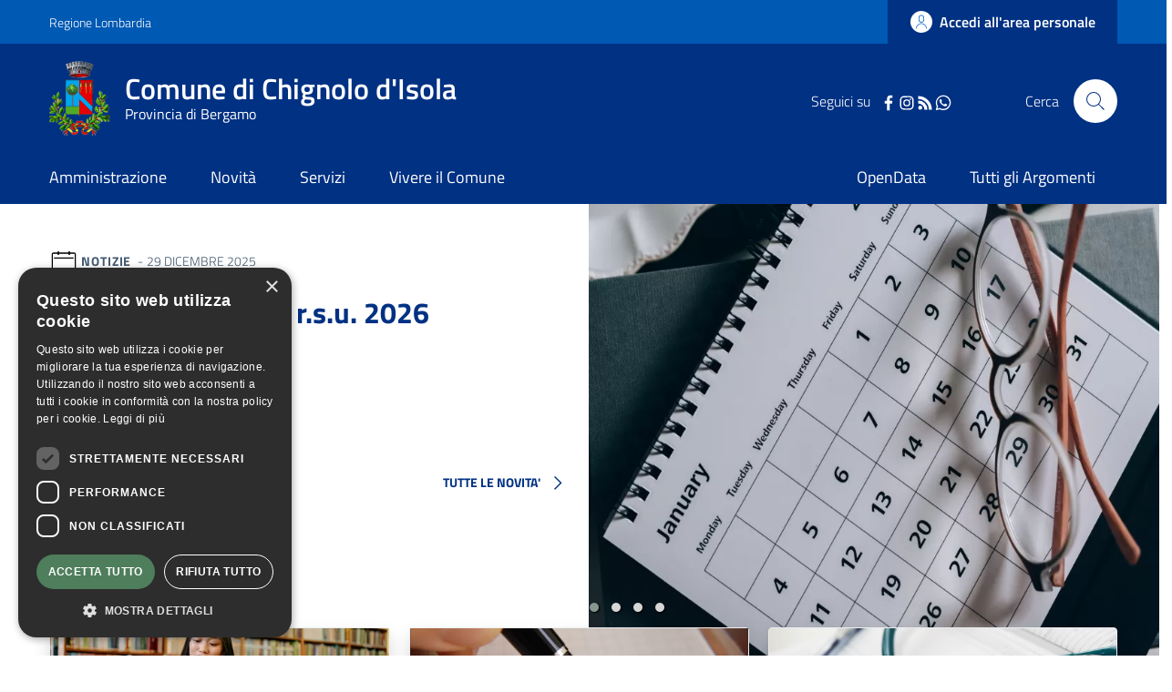

--- FILE ---
content_type: text/html; charset=UTF-8
request_url: https://www.comune.chignolodisola.bg.it/?filter_calendar=49
body_size: 16651
content:
<!DOCTYPE html>
<html lang="it" dir="ltr" prefix="content: http://purl.org/rss/1.0/modules/content/  dc: http://purl.org/dc/terms/  foaf: http://xmlns.com/foaf/0.1/  og: http://ogp.me/ns#  rdfs: http://www.w3.org/2000/01/rdf-schema#  schema: http://schema.org/  sioc: http://rdfs.org/sioc/ns#  sioct: http://rdfs.org/sioc/types#  skos: http://www.w3.org/2004/02/skos/core#  xsd: http://www.w3.org/2001/XMLSchema# ">
  <head>
    <meta name="viewport" content="width=device-width, initial-scale=1, shrink-to-fit=no">
    <meta charset="utf-8" />
<meta name="Generator" content="Drupal 9 (https://www.drupal.org)" />
<meta name="MobileOptimized" content="width" />
<meta name="HandheldFriendly" content="true" />
<meta name="viewport" content="width=device-width, initial-scale=1.0" />
<link rel="icon" href="/themes/custom/favicon.ico" type="image/vnd.microsoft.icon" />
<script>window.a2a_config=window.a2a_config||{};a2a_config.callbacks=[];a2a_config.overlays=[];a2a_config.templates={};</script>

    <title>Home | Comune di Chignolo d&#039;Isola</title>
    <link rel="stylesheet" media="all" href="/core/themes/stable/css/system/components/ajax-progress.module.css?szeabl" />
<link rel="stylesheet" media="all" href="/core/themes/stable/css/system/components/align.module.css?szeabl" />
<link rel="stylesheet" media="all" href="/core/themes/stable/css/system/components/autocomplete-loading.module.css?szeabl" />
<link rel="stylesheet" media="all" href="/core/themes/stable/css/system/components/fieldgroup.module.css?szeabl" />
<link rel="stylesheet" media="all" href="/core/themes/stable/css/system/components/container-inline.module.css?szeabl" />
<link rel="stylesheet" media="all" href="/core/themes/stable/css/system/components/clearfix.module.css?szeabl" />
<link rel="stylesheet" media="all" href="/core/themes/stable/css/system/components/details.module.css?szeabl" />
<link rel="stylesheet" media="all" href="/core/themes/stable/css/system/components/hidden.module.css?szeabl" />
<link rel="stylesheet" media="all" href="/core/themes/stable/css/system/components/item-list.module.css?szeabl" />
<link rel="stylesheet" media="all" href="/core/themes/stable/css/system/components/js.module.css?szeabl" />
<link rel="stylesheet" media="all" href="/core/themes/stable/css/system/components/nowrap.module.css?szeabl" />
<link rel="stylesheet" media="all" href="/core/themes/stable/css/system/components/position-container.module.css?szeabl" />
<link rel="stylesheet" media="all" href="/core/themes/stable/css/system/components/progress.module.css?szeabl" />
<link rel="stylesheet" media="all" href="/core/themes/stable/css/system/components/reset-appearance.module.css?szeabl" />
<link rel="stylesheet" media="all" href="/core/themes/stable/css/system/components/resize.module.css?szeabl" />
<link rel="stylesheet" media="all" href="/core/themes/stable/css/system/components/sticky-header.module.css?szeabl" />
<link rel="stylesheet" media="all" href="/core/themes/stable/css/system/components/system-status-counter.css?szeabl" />
<link rel="stylesheet" media="all" href="/core/themes/stable/css/system/components/system-status-report-counters.css?szeabl" />
<link rel="stylesheet" media="all" href="/core/themes/stable/css/system/components/system-status-report-general-info.css?szeabl" />
<link rel="stylesheet" media="all" href="/core/themes/stable/css/system/components/tabledrag.module.css?szeabl" />
<link rel="stylesheet" media="all" href="/core/themes/stable/css/system/components/tablesort.module.css?szeabl" />
<link rel="stylesheet" media="all" href="/core/themes/stable/css/system/components/tree-child.module.css?szeabl" />
<link rel="stylesheet" media="all" href="/core/themes/stable/css/views/views.module.css?szeabl" />
<link rel="stylesheet" media="all" href="/modules/addtoany/css/addtoany.css?szeabl" />
<link rel="stylesheet" media="all" href="/modules/custom/valutazione_agid/css/valutazioneagid.css?szeabl" />
<link rel="stylesheet" media="all" href="/core/themes/stable/css/core/assets/vendor/normalize-css/normalize.css?szeabl" />
<link rel="stylesheet" media="all" href="/core/themes/stable/css/core/normalize-fixes.css?szeabl" />
<link rel="stylesheet" media="all" href="/core/themes/classy/css/components/progress.css?szeabl" />
<link rel="stylesheet" media="all" href="/themes/custom/assets/css/bootstrap-italia.css?szeabl" />
<link rel="stylesheet" media="all" href="/themes/custom/assets/assets/owl_carousel/owl.carousel.css?szeabl" />
<link rel="stylesheet" media="all" href="/themes/custom/assets/assets/owl_carousel/owl.theme.default.min.css?szeabl" />
<link rel="stylesheet" media="all" href="/themes/custom/assets/assets/magnific-popup/magnific-popup.css?szeabl" />
<link rel="stylesheet" media="all" href="/themes/custom/assets/css/main.css?szeabl" />
<link rel="stylesheet" media="all" href="/themes/custom/assets/css/custom.css?szeabl" />
<link rel="stylesheet" media="all" href="/themes/custom/assets/css/layout.css?szeabl" />

    
    <script>window.__PUBLIC_PATH__ = '/themes/custom/assets/fonts'</script>

      <style>
        /* Titillium+Web:300,400,600,700 */

        /* titillium-web-300 - latin-ext_latin */
        @font-face {
          font-family: 'Titillium Web';
          font-style: normal;
          font-weight: 300;
          src: url('/themes/custom/assets/fonts/Titillium_Web/titillium-web-v10-latin-ext_latin-300.eot'); /* IE9 Compat Modes */
          src: local(''),
          url('/themes/custom/assets/fonts/Titillium_Web/titillium-web-v10-latin-ext_latin-300.eot?#iefix') format('embedded-opentype'), /* IE6-IE8 */
          url('/themes/custom/assets/fonts/Titillium_Web/titillium-web-v10-latin-ext_latin-300.woff2') format('woff2'), /* Super Modern Browsers */
          url('/themes/custom/assets/fonts/Titillium_Web/titillium-web-v10-latin-ext_latin-300.woff') format('woff'), /* Modern Browsers */
          url('/themes/custom/assets/fonts/Titillium_Web/titillium-web-v10-latin-ext_latin-300.ttf') format('truetype'), /* Safari, Android, iOS */
          url('/themes/custom/assets/fonts/Titillium_Web/titillium-web-v10-latin-ext_latin-300.svg#TitilliumWeb') format('svg'); /* Legacy iOS */
          font-display: swap;
        }

        /* titillium-web-300italic - latin-ext_latin */
        @font-face {
          font-family: 'Titillium Web';
          font-style: italic;
          font-weight: 300;
          src: url('/themes/custom/assets/fonts/Titillium_Web/titillium-web-v10-latin-ext_latin-300italic.eot'); /* IE9 Compat Modes */
          src: local(''),
          url('/themes/custom/assets/fonts/Titillium_Web/titillium-web-v10-latin-ext_latin-300italic.eot?#iefix') format('embedded-opentype'), /* IE6-IE8 */
          url('/themes/custom/assets/fonts/Titillium_Web/titillium-web-v10-latin-ext_latin-300italic.woff2') format('woff2'), /* Super Modern Browsers */
          url('/themes/custom/assets/fonts/Titillium_Web/titillium-web-v10-latin-ext_latin-300italic.woff') format('woff'), /* Modern Browsers */
          url('/themes/custom/assets/fonts/Titillium_Web/titillium-web-v10-latin-ext_latin-300italic.ttf') format('truetype'), /* Safari, Android, iOS */
          url('/themes/custom/assets/fonts/Titillium_Web/titillium-web-v10-latin-ext_latin-300italic.svg#TitilliumWeb') format('svg'); /* Legacy iOS */
          font-display: swap;
        }

        /* titillium-web-regular - latin-ext_latin */
        @font-face {
          font-family: 'Titillium Web';
          font-style: normal;
          font-weight: 400;
          src: url('/themes/custom/assets/fonts/Titillium_Web/titillium-web-v10-latin-ext_latin-regular.eot'); /* IE9 Compat Modes */
          src: local(''),
          url('/themes/custom/assets/fonts/Titillium_Web/titillium-web-v10-latin-ext_latin-regular.eot?#iefix') format('embedded-opentype'), /* IE6-IE8 */
          url('/themes/custom/assets/fonts/Titillium_Web/titillium-web-v10-latin-ext_latin-regular.woff2') format('woff2'), /* Super Modern Browsers */
          url('/themes/custom/assets/fonts/Titillium_Web/titillium-web-v10-latin-ext_latin-regular.woff') format('woff'), /* Modern Browsers */
          url('/themes/custom/assets/fonts/Titillium_Web/titillium-web-v10-latin-ext_latin-regular.ttf') format('truetype'), /* Safari, Android, iOS */
          url('/themes/custom/assets/fonts/Titillium_Web/titillium-web-v10-latin-ext_latin-regular.svg#TitilliumWeb') format('svg'); /* Legacy iOS */
          font-display: swap;
        }

        /* titillium-web-italic - latin-ext_latin */
        @font-face {
          font-family: 'Titillium Web';
          font-style: italic;
          font-weight: 400;
          src: url('/themes/custom/assets/fonts/Titillium_Web/titillium-web-v10-latin-ext_latin-italic.eot'); /* IE9 Compat Modes */
          src: local(''),
          url('/themes/custom/assets/fonts/Titillium_Web/titillium-web-v10-latin-ext_latin-italic.eot?#iefix') format('embedded-opentype'), /* IE6-IE8 */
          url('/themes/custom/assets/fonts/Titillium_Web/titillium-web-v10-latin-ext_latin-italic.woff2') format('woff2'), /* Super Modern Browsers */
          url('/themes/custom/assets/fonts/Titillium_Web/titillium-web-v10-latin-ext_latin-italic.woff') format('woff'), /* Modern Browsers */
          url('/themes/custom/assets/fonts/Titillium_Web/titillium-web-v10-latin-ext_latin-italic.ttf') format('truetype'), /* Safari, Android, iOS */
          url('/themes/custom/assets/fonts/Titillium_Web/titillium-web-v10-latin-ext_latin-italic.svg#TitilliumWeb') format('svg'); /* Legacy iOS */
          font-display: swap;
        }

        /* titillium-web-600 - latin-ext_latin */
        @font-face {
          font-family: 'Titillium Web';
          font-style: normal;
          font-weight: 600;
          src: url('/themes/custom/assets/fonts/Titillium_Web/titillium-web-v10-latin-ext_latin-600.eot'); /* IE9 Compat Modes */
          src: local(''),
          url('/themes/custom/assets/fonts/Titillium_Web/titillium-web-v10-latin-ext_latin-600.eot?#iefix') format('embedded-opentype'), /* IE6-IE8 */
          url('/themes/custom/assets/fonts/Titillium_Web/titillium-web-v10-latin-ext_latin-600.woff2') format('woff2'), /* Super Modern Browsers */
          url('/themes/custom/assets/fonts/Titillium_Web/titillium-web-v10-latin-ext_latin-600.woff') format('woff'), /* Modern Browsers */
          url('/themes/custom/assets/fonts/Titillium_Web/titillium-web-v10-latin-ext_latin-600.ttf') format('truetype'), /* Safari, Android, iOS */
          url('/themes/custom/assets/fonts/Titillium_Web/titillium-web-v10-latin-ext_latin-600.svg#TitilliumWeb') format('svg'); /* Legacy iOS */
          font-display: swap;
        }

        /* titillium-web-600italic - latin-ext_latin */
        @font-face {
          font-family: 'Titillium Web';
          font-style: italic;
          font-weight: 600;
          src: url('/themes/custom/assets/fonts/Titillium_Web/titillium-web-v10-latin-ext_latin-600italic.eot'); /* IE9 Compat Modes */
          src: local(''),
          url('/themes/custom/assets/fonts/Titillium_Web/titillium-web-v10-latin-ext_latin-600italic.eot?#iefix') format('embedded-opentype'), /* IE6-IE8 */
          url('/themes/custom/assets/fonts/Titillium_Web/titillium-web-v10-latin-ext_latin-600italic.woff2') format('woff2'), /* Super Modern Browsers */
          url('/themes/custom/assets/fonts/Titillium_Web/titillium-web-v10-latin-ext_latin-600italic.woff') format('woff'), /* Modern Browsers */
          url('/themes/custom/assets/fonts/Titillium_Web/titillium-web-v10-latin-ext_latin-600italic.ttf') format('truetype'), /* Safari, Android, iOS */
          url('/themes/custom/assets/fonts/Titillium_Web/titillium-web-v10-latin-ext_latin-600italic.svg#TitilliumWeb') format('svg'); /* Legacy iOS */
          font-display: swap;
        }

        /* titillium-web-700 - latin-ext_latin */
        @font-face {
          font-family: 'Titillium Web';
          font-style: normal;
          font-weight: 700;
          src: url('/themes/custom/assets/fonts/Titillium_Web/titillium-web-v10-latin-ext_latin-700.eot'); /* IE9 Compat Modes */
          src: local(''),
          url('/themes/custom/assets/fonts/Titillium_Web/titillium-web-v10-latin-ext_latin-700.eot?#iefix') format('embedded-opentype'), /* IE6-IE8 */
          url('/themes/custom/assets/fonts/Titillium_Web/titillium-web-v10-latin-ext_latin-700.woff2') format('woff2'), /* Super Modern Browsers */
          url('/themes/custom/assets/fonts/Titillium_Web/titillium-web-v10-latin-ext_latin-700.woff') format('woff'), /* Modern Browsers */
          url('/themes/custom/assets/fonts/Titillium_Web/titillium-web-v10-latin-ext_latin-700.ttf') format('truetype'), /* Safari, Android, iOS */
          url('/themes/custom/assets/fonts/Titillium_Web/titillium-web-v10-latin-ext_latin-700.svg#TitilliumWeb') format('svg'); /* Legacy iOS */
          font-display: swap;
        }

        /* titillium-web-700italic - latin-ext_latin */
        @font-face {
          font-family: 'Titillium Web';
          font-style: italic;
          font-weight: 700;
          src: url('/themes/custom/assets/fonts/Titillium_Web/titillium-web-v10-latin-ext_latin-700italic.eot'); /* IE9 Compat Modes */
          src: local(''),
          url('/themes/custom/assets/fonts/Titillium_Web/titillium-web-v10-latin-ext_latin-700italic.eot?#iefix') format('embedded-opentype'), /* IE6-IE8 */
          url('/themes/custom/assets/fonts/Titillium_Web/titillium-web-v10-latin-ext_latin-700italic.woff2') format('woff2'), /* Super Modern Browsers */
          url('/themes/custom/assets/fonts/Titillium_Web/titillium-web-v10-latin-ext_latin-700italic.woff') format('woff'), /* Modern Browsers */
          url('/themes/custom/assets/fonts/Titillium_Web/titillium-web-v10-latin-ext_latin-700italic.ttf') format('truetype'), /* Safari, Android, iOS */
          url('/themes/custom/assets/fonts/Titillium_Web/titillium-web-v10-latin-ext_latin-700italic.svg#TitilliumWeb') format('svg'); /* Legacy iOS */
          font-display: swap;
        }

      </style>

  </head>
    <body class="user-anonymous path-frontpage">
        <a href="#main-content" class="visually-hidden focusable">
      Salta al contenuto principale
    </a>
    
      <div class="dialog-off-canvas-main-canvas" data-off-canvas-main-canvas>
    <div id="page-front">
      
<a href="#" aria-hidden="true" title="Back To Top" data-attribute="back-to-top" class="back-to-top   ">
  <svg class="icon-light icon"><use
    href="/themes/custom/assets/svg/sprite.svg#it-arrow-up"
    xlink:href="/themes/custom/assets/svg/sprite.svg#it-arrow-up"
  ></use></svg></a>
      <header class="it-header-wrapper it-header-sticky">
      <div class="it-header-slim-wrapper">
    <div class="container">
      <div class="row">
        <div class="col-12">
          <div class="it-header-slim-wrapper-content">
            <a class="d-none d-lg-block navbar-brand" href="https://www.regione.lombardia.it/wps/portal/istituzionale/" target="_blank">Regione Lombardia</a>
            <div class="nav-mobile">
              <nav>
                                                    <a href="https://www.regione.lombardia.it/wps/portal/istituzionale/" target="_blank" class="it-opener d-lg-none">
                    <span>Regione Lombardia</span>
                                      </a>
                  <div class="link-list-wrapper collapse" id="slim-menu-collapsed-breakpoint">
                    
                  </div>
                              </nav>
            </div>
            <div class="it-header-slim-right-zone">
                                                                                <a data-element="personal-area-login" title="Accesso Area Riservata" href="/accesso-digitale" class="btn btn-primary btn-icon btn-full accesso_button_header">
                    <span class="rounded-icon">
                      <svg class="icon-primary icon"><use
    href="/themes/custom/assets/svg/sprite.svg#it-user"
    xlink:href="/themes/custom/assets/svg/sprite.svg#it-user"
  ></use></svg>                    </span>
                    <span class="d-none d-lg-block">Accedi all'area personale</span>
                  </a>
                                          </div>
          </div>
        </div>
      </div>
    </div>
  </div>
    <div class="it-nav-wrapper">
      
<div class="it-header-center-wrapper">
  <div class="container">
    <div class="row">
      <div class="col-12">
        <div class="it-header-center-content-wrapper">
                      <div class="it-brand-wrapper">
                <div id="it-region-brand" class="region brand">
    <div id="it-block-brandingdelsito" class="block block-system block-system-branding-block">
  
    
      <div class="d-inline-flex">
        <a href="/" title="Home" rel="home">
                                                      <img src="/themes/custom/logo.webp" alt="Home" class="icon img-fluid" />
                                  <div class="it-brand-text">
                          <h2 class="no_toc">Comune di Chignolo d&#039;Isola</h2>
                        <h3 class="no_toc d-none d-md-block">Provincia di Bergamo</h3>
          </div>
        </a>
            <a aria-label="Collegamento a sito esterno - Sito Unione Europea - nuova finestra" href="https://europa.eu/european-union/index_it" target="blank" title="Sito Unione Europea" class="logo_unione_eu" data-focus-mouse="false">
                <img alt="Logo Unione Europea" src="/sites/default/files/footer/europa.png" width="200px">
            </a>
    </div>
</div>

  </div>

            </div>
                    <div class="it-right-zone">
        <div class="it-socials d-none d-md-flex" style="justify-content: right">
    <span style="margin-right: 10px">Seguici su</span>
    <div class="" style="max-width: 40% !important; display: inline-flex;">
                        <div class="text-center">
            <a aria-label="Facebook" href="https://www.facebook.com/profile.php?id=61562561122975" target="_blank">
              <svg class="icon"><use
    href="/themes/custom/assets/svg/sprite.svg#it-facebook"
    xlink:href="/themes/custom/assets/svg/sprite.svg#it-facebook"
  ></use></svg>            </a>
          </div>
                                <div class="text-center">
            <a aria-label="Instagram" href="https://www.instagram.com/comunedichignolodisola/profilecard/?igsh=aDZqanY4OWZvZmxl" target="_blank">
              <svg class="icon"><use
    href="/themes/custom/assets/svg/sprite.svg#it-instagram"
    xlink:href="/themes/custom/assets/svg/sprite.svg#it-instagram"
  ></use></svg>            </a>
          </div>
                                <div class="text-center">
            <a aria-label="RSS" href="https://www.comune.chignolodisola.bg.it/rss.xml" target="_blank">
              <svg class="icon"><use
    href="/themes/custom/assets/svg/sprite.svg#it-rss"
    xlink:href="/themes/custom/assets/svg/sprite.svg#it-rss"
  ></use></svg>            </a>
          </div>
                                <div class="text-center">
            <a aria-label="WhatsApp" href="https://whatsapp.com/channel/0029Vaf87HFIt5rzi0oJN01p" target="_blank">
              <svg class="icon"><use
    href="/themes/custom/assets/svg/sprite.svg#it-whatsapp"
    xlink:href="/themes/custom/assets/svg/sprite.svg#it-whatsapp"
  ></use></svg>            </a>
          </div>
                  </div>
  </div>


                                                                                                                                                                                                            
        <div class="it-search-wrapper">
      <span class="d-none d-md-block">Cerca</span>
      <a class="search-link rounded-icon" id="modal_ricerca" aria-label="Cerca" href="#" data-target="#search-modal" data-toggle="modal">
        <svg class="icon"><use
    href="/themes/custom/assets/svg/sprite.svg#it-search"
    xlink:href="/themes/custom/assets/svg/sprite.svg#it-search"
  ></use></svg>      </a>
    </div>
  </div>
        </div>
      </div>
    </div>
  </div>
</div>
      <div class="it-header-navbar-wrapper">
  <div class="container">
    <div class="row">
      <div class="col-12">
                    <div id="it-region-header-nav" class="region header_nav">
        <nav
      role="navigation"
      aria-labelledby="main-menu"
      class="navbar navbar-expand-lg has-megamenu"
    >
      <button class="custom-navbar-toggler" type="button" aria-controls="main-menu" aria-expanded="false" aria-label="Toggle navigation" data-target="#main-menu">
        <svg class="icon"><use
    href="/themes/custom/assets/svg/sprite.svg#it-burger"
    xlink:href="/themes/custom/assets/svg/sprite.svg#it-burger"
  ></use></svg>      </button>
      <div class="navbar-collapsable" id="main-menu" style="display: none;">
        <div class="overlay" style="display: none;"></div>
        <div class="close-div sr-only">
          <button class="btn close-menu" type="button"><span class="it-close"></span>Close</button>
        </div>

                <h2 id="main-menu-title" class="visually-hidden">Main Menu</h2>
                                                                    <div class="menu-wrapper display-flex-mobile">
          
  <ul data-block="italiagov_main_menu" class="navbar-nav" data-element="main-navigation">
                
        
                  <li class="nav-item collapsed">

                      
                      
      <a
        data-element="management"
        target="_self"
        class="nav-link  collapsed  link-list link-primary"
        
        href="/amministrazione"
              >
        <span>Amministrazione</span>

                              </a>

                       </li>
              
        
                  <li class="nav-item collapsed">

                      
                      
      <a
        data-element="news"
        target="_self"
        class="nav-link  collapsed  link-list link-primary"
        
        href="/novita"
              >
        <span>Novità</span>

                              </a>

                       </li>
              
        
                  <li class="nav-item">

                      
                      
      <a
        data-element="all-services"
        target="_self"
        class="nav-link    link-list link-primary"
        
        href="/servizi"
              >
        <span>Servizi</span>

                              </a>

                       </li>
              
        
                  <li class="nav-item collapsed">

                      
                      
      <a
        data-element="live"
        target="_self"
        class="nav-link  collapsed  link-list link-primary"
        
        href="/vivere-il-comune"
              >
        <span>Vivere il Comune</span>

                              </a>

                       </li>
   </ul>


    
<div class="menumob_hide_desktop ordine-1-mobile" style=" margin-top: 45px !important;">
    <div style="display: inline-flex; margin-top: 15px; margin-left: 20px !important;">
        <img src="/themes/custom/logo.webp" alt="" width="80px">
        <h3 style="padding-top: 30px !important; margin-left: 10px;">Comune di Chignolo d&#039;Isola</h3>
    </div>
</div>

<div class="menumob_hide_desktop ordine-3-mobile" style="margin-top: 25px;">
<div style="margin-left: 25px !important;" class="lista_social_menu_mobile">
    Seguici su
    <ul style="display: inline-flex !important; list-style: none; padding-left: 0;">
                <li><a href="https://www.facebook.com/profile.php?id=61562561122975" target="_blank"><svg class="icon"><use href="/themes/custom/assets/svg/sprite.svg#it-facebook" xlink:href="/themes/custom/assets/svg/sprite.svg#it-facebook"></use></svg></a></li>
                        <li><a href="https://www.instagram.com/comunedichignolodisola/profilecard/?igsh=aDZqanY4OWZvZmxl" target="_blank"><svg class="icon"><use href="/themes/custom/assets/svg/sprite.svg#it-instagram" xlink:href="/themes/custom/assets/svg/sprite.svg#it-instagram"></use></svg></a></li>
                                <li><a href="https://www.comune.chignolodisola.bg.it/rss.xml" target="_blank"><svg class="icon"><use href="/themes/custom/assets/svg/sprite.svg#it-rss" xlink:href="/themes/custom/assets/svg/sprite.svg#it-rss"></use></svg></a></li>
                                                <li><a href="https://whatsapp.com/channel/0029Vaf87HFIt5rzi0oJN01p" target="_blank"><svg class="icon"><use href="/themes/custom/assets/svg/sprite.svg#it-whatsapp" xlink:href="/themes/custom/assets/svg/sprite.svg#it-whatsapp"></use></svg></a></li>
            </ul>
</div>
</div>
  <ul data-block="navigazionedx" class="navbar-nav" data-element="main-navigation">
                
        
                  <li class="nav-item">

                      
                      
      <a
        data-element=""
        target="_blank"
        class="nav-link    link-list link-primary"
        
        href="https://www.opendata.comune.chignolodisola.bg.it/"
              >
        <span>OpenData</span>

                              </a>

                       </li>
              
        
                  <li class="nav-item">

                      
                      
      <a
        data-element=""
        target="_self"
        class="nav-link    link-list link-primary"
        
        href="/argomenti"
              >
        <span>Tutti gli Argomenti</span>

                              </a>

                       </li>
   </ul>


    
<div class="menumob_hide_desktop ordine-1-mobile" style=" margin-top: 45px !important;">
    <div style="display: inline-flex; margin-top: 15px; margin-left: 20px !important;">
        <img src="/themes/custom/logo.webp" alt="" width="80px">
        <h3 style="padding-top: 30px !important; margin-left: 10px;">Comune di Chignolo d&#039;Isola</h3>
    </div>
</div>

<div class="menumob_hide_desktop ordine-3-mobile" style="margin-top: 25px;">
<div style="margin-left: 25px !important;" class="lista_social_menu_mobile">
    Seguici su
    <ul style="display: inline-flex !important; list-style: none; padding-left: 0;">
                <li><a href="https://www.facebook.com/profile.php?id=61562561122975" target="_blank"><svg class="icon"><use href="/themes/custom/assets/svg/sprite.svg#it-facebook" xlink:href="/themes/custom/assets/svg/sprite.svg#it-facebook"></use></svg></a></li>
                        <li><a href="https://www.instagram.com/comunedichignolodisola/profilecard/?igsh=aDZqanY4OWZvZmxl" target="_blank"><svg class="icon"><use href="/themes/custom/assets/svg/sprite.svg#it-instagram" xlink:href="/themes/custom/assets/svg/sprite.svg#it-instagram"></use></svg></a></li>
                                <li><a href="https://www.comune.chignolodisola.bg.it/rss.xml" target="_blank"><svg class="icon"><use href="/themes/custom/assets/svg/sprite.svg#it-rss" xlink:href="/themes/custom/assets/svg/sprite.svg#it-rss"></use></svg></a></li>
                                                <li><a href="https://whatsapp.com/channel/0029Vaf87HFIt5rzi0oJN01p" target="_blank"><svg class="icon"><use href="/themes/custom/assets/svg/sprite.svg#it-whatsapp" xlink:href="/themes/custom/assets/svg/sprite.svg#it-whatsapp"></use></svg></a></li>
            </ul>
</div>
</div>
        </div>
      </div>
    </nav>

  </div>

              </div>
    </div>
  </div>
</div>
    </div>
  </header>
  
  <div class="home-first-row-full-width__wrapper">
      <div id="it-region-home-first-row-full-width" class="region home_first_row_full_width">
    <div class="views-element-container block block-views block-views-blockavvisi-importanti-block-1" id="it-block-views-block-avvisi-importanti">
  
    
      <div data-block="views_block__avvisi_importanti"><div class="view view-avvisi-importanti view-id-avvisi_importanti view-display-id-block_1 js-view-dom-id-d002901168591edf22ddd42a9f6de5c2d986ae3f1168d8a0d166c84ec3630686">
  
    
      
  
          </div>
</div>

  </div>
<div class="views-element-container block block-views block-views-blocknews-homepage-block-1" id="it-block-views-news-homepage-block-1">
  
    
      <div data-block="views_news_homepage_block_1"><div class="view view-news-homepage view-id-news_homepage view-display-id-block_1 js-view-dom-id-c24e29da24ace306d16a8c446db81eab95ac68b8f9b47fc19057f7982c69a792">
  
    
      
                
<div class="row">
    <div class="owl-carousel owl-theme owl-carousel-news">
       
                        <div class="item container">
                    <div class="row">
                                                
                        <div class="col-lg-6 order-lg-2">
                                                        <div class="immagine_slider_news" style="background-image: url(/sites/default/files/styles/webp/public/2025-12/calendario.jpg.webp?itok=AGNEsAGp)"></div>
                        </div>

                                                <div class="col-lg-6 order-lg-1 pb-100">
                            <div class="card">
                                <div class="card-body pb-4 pl-0 pt-5">
                                    <div class="category-top">
                                        <svg class="icon">
                                            <use href="/themes/custom/assets/svg/sprite.svg#it-calendar" xlink:href="/themes/custom/assets/svg/sprite.svg#it-calendar"></use>
                                        </svg>
										  										                                        <a class="category" href="./novita/news">Notizie</a>
																				   <span class="data">29 Dicembre 2025</span>
                                    </div>
                                    <h3  class="mt-20 mb-20"><a class="link_to_news" href="/novita/news/calendario-raccolta-rsu-2026">Calendario raccolta r.s.u. 2026</a></h3>
                                    <p class="card-text">
                                                                                <p>Calendario raccolta r.s.u. 2026</p>
                                    </p>
                                                                            <p class="mb-1"><b>Argomenti:</b></p>
                                        <p class="tag-categorie"> <a href="/argomenti/igiene-pubblica" hreflang="it">Igiene pubblica</a></p>
                                                                    </div>
                            </div>
                            <div class="slider_novità_slider_link">
                                <div class="col-md-12 text-right">
                                    <a class="novità_slider_link pulsante_leggi_dipiu" href="./novita" data-focus-mouse="false">
                                        <span class="text">TUTTE LE NOVITA'</span>
                                        <svg class="icon">
                                            <use href="/themes/custom/assets/svg/sprite.svg#it-chevron-right" xlink:href="/themes/custom/assets/svg/sprite.svg#it-chevron-right"></use>
                                        </svg>
                                    </a>
                                </div>
                            </div>
                        </div>
                    </div>
            </div>
                        <div class="item container">
                    <div class="row">
                                                
                        <div class="col-lg-6 order-lg-2">
                                                        <div class="immagine_slider_news" style="background-image: url(/sites/default/files/styles/webp/public/2025-12/piazzola_ecologica_0.jpg.webp?itok=zZgXe6J3)"></div>
                        </div>

                                                <div class="col-lg-6 order-lg-1 pb-100">
                            <div class="card">
                                <div class="card-body pb-4 pl-0 pt-5">
                                    <div class="category-top">
                                        <svg class="icon">
                                            <use href="/themes/custom/assets/svg/sprite.svg#it-calendar" xlink:href="/themes/custom/assets/svg/sprite.svg#it-calendar"></use>
                                        </svg>
										  										                                        <a class="category" href="./novita/news">Notizie</a>
																				   <span class="data">29 Dicembre 2025</span>
                                    </div>
                                    <h3  class="mt-20 mb-20"><a class="link_to_news" href="/novita/news/chiusura-piazzola-ecologica-fino-al-03012026">Chiusura piazzola ecologica fino al 03/01/2026</a></h3>
                                    <p class="card-text">
                                                                                <p>Chiusura della piazzola ecologica fino a sabato 03/01/2026 compreso</p>
                                    </p>
                                                                            <p class="mb-1"><b>Argomenti:</b></p>
                                        <p class="tag-categorie"> <a href="/argomenti/igiene-pubblica" hreflang="it">Igiene pubblica</a></p>
                                                                    </div>
                            </div>
                            <div class="slider_novità_slider_link">
                                <div class="col-md-12 text-right">
                                    <a class="novità_slider_link pulsante_leggi_dipiu" href="./novita" data-focus-mouse="false">
                                        <span class="text">TUTTE LE NOVITA'</span>
                                        <svg class="icon">
                                            <use href="/themes/custom/assets/svg/sprite.svg#it-chevron-right" xlink:href="/themes/custom/assets/svg/sprite.svg#it-chevron-right"></use>
                                        </svg>
                                    </a>
                                </div>
                            </div>
                        </div>
                    </div>
            </div>
                        <div class="item container">
                    <div class="row">
                                                
                        <div class="col-lg-6 order-lg-2">
                                                        <div class="immagine_slider_news" style="background-image: url(/sites/default/files/styles/webp/public/2025-12/sacchi_spazzatura.jpg.webp?itok=iDakZhfZ)"></div>
                        </div>

                                                <div class="col-lg-6 order-lg-1 pb-100">
                            <div class="card">
                                <div class="card-body pb-4 pl-0 pt-5">
                                    <div class="category-top">
                                        <svg class="icon">
                                            <use href="/themes/custom/assets/svg/sprite.svg#it-calendar" xlink:href="/themes/custom/assets/svg/sprite.svg#it-calendar"></use>
                                        </svg>
										  										                                        <a class="category" href="./novita/news">Notizie</a>
																				   <span class="data">15 Dicembre 2025</span>
                                    </div>
                                    <h3  class="mt-20 mb-20"><a class="link_to_news" href="/novita/news/distribuzione-sacchi-rsu-anno-2026">Distribuzione sacchi r.s.u. per anno 2026</a></h3>
                                    <p class="card-text">
                                                                                <p><span><span><span>Si comunicano le date previste per la consegna dei sacchi r.s.u. per l'anno 2026</span></span></span></p>
                                    </p>
                                                                            <p class="mb-1"><b>Argomenti:</b></p>
                                        <p class="tag-categorie"> <a href="/argomenti/igiene-pubblica" hreflang="it">Igiene pubblica</a></p>
                                                                    </div>
                            </div>
                            <div class="slider_novità_slider_link">
                                <div class="col-md-12 text-right">
                                    <a class="novità_slider_link pulsante_leggi_dipiu" href="./novita" data-focus-mouse="false">
                                        <span class="text">TUTTE LE NOVITA'</span>
                                        <svg class="icon">
                                            <use href="/themes/custom/assets/svg/sprite.svg#it-chevron-right" xlink:href="/themes/custom/assets/svg/sprite.svg#it-chevron-right"></use>
                                        </svg>
                                    </a>
                                </div>
                            </div>
                        </div>
                    </div>
            </div>
                        <div class="item container">
                    <div class="row">
                                                
                        <div class="col-lg-6 order-lg-2">
                                                        <div class="immagine_slider_news" style="background-image: url(/sites/default/files/styles/webp/public/2025-10/download.jpg.webp?itok=f5kOuO-K)"></div>
                        </div>

                                                <div class="col-lg-6 order-lg-1 pb-100">
                            <div class="card">
                                <div class="card-body pb-4 pl-0 pt-5">
                                    <div class="category-top">
                                        <svg class="icon">
                                            <use href="/themes/custom/assets/svg/sprite.svg#it-calendar" xlink:href="/themes/custom/assets/svg/sprite.svg#it-calendar"></use>
                                        </svg>
										  										                                        <a class="category" href="./novita/news">Notizie</a>
																				   <span class="data">16 Ottobre 2025</span>
                                    </div>
                                    <h3  class="mt-20 mb-20"><a class="link_to_news" href="/novita/news/avviso-carte-di-identita">AVVISO CARTE DI IDENTITA&#039;</a></h3>
                                    <p class="card-text">
                                                                                <p>AVVISO POSSESSORI CARTE DI IDENTITA' CARTACEA</p>
                                    </p>
                                                                            <p class="mb-1"><b>Argomenti:</b></p>
                                        <p class="tag-categorie"> <a href="/argomenti/accesso-allinformazione" hreflang="it">Accesso all&#039;informazione</a></p>
                                                                    </div>
                            </div>
                            <div class="slider_novità_slider_link">
                                <div class="col-md-12 text-right">
                                    <a class="novità_slider_link pulsante_leggi_dipiu" href="./novita" data-focus-mouse="false">
                                        <span class="text">TUTTE LE NOVITA'</span>
                                        <svg class="icon">
                                            <use href="/themes/custom/assets/svg/sprite.svg#it-chevron-right" xlink:href="/themes/custom/assets/svg/sprite.svg#it-chevron-right"></use>
                                        </svg>
                                    </a>
                                </div>
                            </div>
                        </div>
                    </div>
            </div>
        </div>
</div>

      
          </div>
</div>

  </div>

  </div>

  </div>

  <div class="home-first-row__wrapper">
    <div class="home-first-row container">
      <div class="row">

                  <div class="col home-first-row__col home-first-row__first">
              <div id="it-region-home-first-row-first" class="region home_first_row_first">
    <div class="views-element-container block block-views block-views-blocksezioni-importanti-block-2" id="it-block-views-block-sezioni-importanti-block-2">
  
    
      <div data-block="views_block__sezioni_importanti_block_2"><div class="view view-sezioni-importanti view-id-sezioni_importanti view-display-id-block_2 js-view-dom-id-ab3e84f804e70ce9435a01579e43d05ac75476e45fbee10d1ce473886a3b773b">
  
    
      
                



<div class="row">
            
                <div class="col-lg-4 col-md-6 mb-30 col-sm-6 mb-30 col-tax-list" style="z-index: 5 !important;">
                                                        
            <div class="card card-teaser card-teaser-image card-flex no-after rounded shadow h-100 ">
                <div class="card-image-wrapper with-read-more">
                    <div class="card-body pb-5">
                        <div class="category-top" style="margin-bottom: 0 !important;">
                                                                                    <div class="card-image card-image-rounded pb-5 background_image" style="background-image: url('/sites/default/files/styles/webp_simple/public/2026-01/digeducati_storia.jpg.webp?itok=jzQJfruw'); height: 120px; margin-top: 0 !important; "></div>
                                                            <div class="p-4">
                                <svg class="icon">
                                    <use href="/themes/custom/assets/svg/sprite.svg#it-note" xlink:href="/themes/custom/assets/svg/sprite.svg#it-note"></use>
                                </svg>

                                                                    <a href="/novita/news" class="category link_sezioni_imp">News</a> - 7 Gennaio 2026
                                                            </div>
                        </div>
                        <div class="p-0 pl-4 pr-4">
                            <h5 class="card-title font-weight-semibold mb-2"><a href="/novita/news/gennaio-ripartono-gli-incontri-digeducati">A Gennaio Ripartono gli incontri DigEducati</a></h5>

                            <p class="card-text"><p>Riprendono dopo le vacanze gli appuntamenti del progetto <strong>DigEducati</strong>, dedicati a…</p></p>

                                                            <p class="tag-categorie"> <a href="/argomenti/tempo-libero" hreflang="it">Tempo libero</a>

                                </p>
                                                    </div>
                    </div>
                    <a href="/novita/news/gennaio-ripartono-gli-incontri-digeducati" class="read-more-news-list pulsante_leggi_dipiu">LEGGI DI PIÙ
                        <svg class="icon">
                            <use href="/themes/custom/assets/svg/sprite.svg#it-chevron-right" xlink:href="/themes/custom/assets/svg/sprite.svg#it-chevron-right"></use>
                        </svg>
                    </a>
                    
                    
                </div>

            </div>

        </div>
            
                <div class="col-lg-4 col-md-6 mb-30 col-sm-6 mb-30 col-tax-list" style="z-index: 5 !important;">
                                                        
            <div class="card card-teaser card-teaser-image card-flex no-after rounded shadow h-100 ">
                <div class="card-image-wrapper with-read-more">
                    <div class="card-body pb-5">
                        <div class="category-top" style="margin-bottom: 0 !important;">
                                                                                    <div class="card-image card-image-rounded pb-5 background_image" style="background-image: url('/sites/default/files/styles/webp_simple/public/2026-01/05_-_firma_proposte_di_legge.jpg.webp?itok=BcQpKLAq'); height: 120px; margin-top: 0 !important; "></div>
                                                            <div class="p-4">
                                <svg class="icon">
                                    <use href="/themes/custom/assets/svg/sprite.svg#it-note" xlink:href="/themes/custom/assets/svg/sprite.svg#it-note"></use>
                                </svg>

                                                                    <a href="/novita/news" class="category link_sezioni_imp">News</a> - 5 Gennaio 2026
                                                            </div>
                        </div>
                        <div class="p-0 pl-4 pr-4">
                            <h5 class="card-title font-weight-semibold mb-2"><a href="/novita/news/moduli-raccolta-firme">Moduli raccolta firme</a></h5>

                            <p class="card-text"><p><span><span><span><span><strong><span><span><span>Moduli raccolta firme</span></span></span>…</strong></span></span></span></span></p></p>

                                                            <p class="tag-categorie"> <a href="/argomenti/elezioni" hreflang="it">Elezioni</a>

                                </p>
                                                    </div>
                    </div>
                    <a href="/novita/news/moduli-raccolta-firme" class="read-more-news-list pulsante_leggi_dipiu">LEGGI DI PIÙ
                        <svg class="icon">
                            <use href="/themes/custom/assets/svg/sprite.svg#it-chevron-right" xlink:href="/themes/custom/assets/svg/sprite.svg#it-chevron-right"></use>
                        </svg>
                    </a>
                    
                    
                </div>

            </div>

        </div>
            
                <div class="col-lg-4 col-md-6 mb-30 col-sm-6 mb-30 col-tax-list" style="z-index: 5 !important;">
                                                        
            <div class="card card-teaser card-teaser-image card-flex no-after rounded shadow h-100 ">
                <div class="card-image-wrapper with-read-more">
                    <div class="card-body pb-5">
                        <div class="category-top" style="margin-bottom: 0 !important;">
                                                                                    <div class="card-image card-image-rounded pb-5 background_image" style="background-image: url('/sites/default/files/styles/webp_simple/public/2025-12/medico.jpg.webp?itok=yewkQ93i'); height: 120px; margin-top: 0 !important; "></div>
                                                            <div class="p-4">
                                <svg class="icon">
                                    <use href="/themes/custom/assets/svg/sprite.svg#it-note" xlink:href="/themes/custom/assets/svg/sprite.svg#it-note"></use>
                                </svg>

                                                                    <a href="/novita/news" class="category link_sezioni_imp">News</a> - 29 Dicembre 2025
                                                            </div>
                        </div>
                        <div class="p-0 pl-4 pr-4">
                            <h5 class="card-title font-weight-semibold mb-2"><a href="/novita/news/cessazione-attivita-pensionamento-del-medico-dr-maurizio-mura">Cessazione attività per pensionamento del Medico Dr. Maurizio Mura</a></h5>

                            <p class="card-text"><p>Si comunica che <strong>mercoledì 31 dicembre 2025 </strong>(<strong>ultimo giorno lavorativo:…</strong></p></p>

                                                            <p class="tag-categorie"> <a href="/argomenti/accesso-allinformazione" hreflang="it">Accesso all&#039;informazione</a>

                                </p>
                                                    </div>
                    </div>
                    <a href="/novita/news/cessazione-attivita-pensionamento-del-medico-dr-maurizio-mura" class="read-more-news-list pulsante_leggi_dipiu">LEGGI DI PIÙ
                        <svg class="icon">
                            <use href="/themes/custom/assets/svg/sprite.svg#it-chevron-right" xlink:href="/themes/custom/assets/svg/sprite.svg#it-chevron-right"></use>
                        </svg>
                    </a>
                    
                    
                </div>

            </div>

        </div>
            
                <div class="col-lg-4 col-md-6 mb-30 col-sm-6 mb-30 col-tax-list" style="z-index: 5 !important;">
                                                        
            <div class="card card-teaser card-teaser-image card-flex no-after rounded shadow h-100 ">
                <div class="card-image-wrapper with-read-more">
                    <div class="card-body pb-5">
                        <div class="category-top" style="margin-bottom: 0 !important;">
                                                                                    <div class="card-image card-image-rounded pb-5 background_image" style="background-image: url('/sites/default/files/styles/webp_simple/public/2025-12/scuola_-_iscrizioni.jpg.webp?itok=Ha6M83Hh'); height: 120px; margin-top: 0 !important; "></div>
                                                            <div class="p-4">
                                <svg class="icon">
                                    <use href="/themes/custom/assets/svg/sprite.svg#it-note" xlink:href="/themes/custom/assets/svg/sprite.svg#it-note"></use>
                                </svg>

                                                                    <a href="/novita/news" class="category link_sezioni_imp">News</a> - 29 Dicembre 2025
                                                            </div>
                        </div>
                        <div class="p-0 pl-4 pr-4">
                            <h5 class="card-title font-weight-semibold mb-2"><a href="/novita/news/iscrizioni-alle-scuole-dellinfanzia-e-alle-scuole-del-primo-e-del-secondo-ciclo-di">Iscrizioni alle scuole dell’infanzia e alle scuole del primo e del…</a></h5>

                            <p class="card-text"><p>Si informa la cittadinanza che il Ministero dell’Istruzione e del Merito ha trasmesso a tutte le…</p></p>

                                                            <p class="tag-categorie"> <a href="/argomenti/istruzione" hreflang="it">Istruzione</a>

                                </p>
                                                    </div>
                    </div>
                    <a href="/novita/news/iscrizioni-alle-scuole-dellinfanzia-e-alle-scuole-del-primo-e-del-secondo-ciclo-di" class="read-more-news-list pulsante_leggi_dipiu">LEGGI DI PIÙ
                        <svg class="icon">
                            <use href="/themes/custom/assets/svg/sprite.svg#it-chevron-right" xlink:href="/themes/custom/assets/svg/sprite.svg#it-chevron-right"></use>
                        </svg>
                    </a>
                    
                    
                </div>

            </div>

        </div>
            
                <div class="col-lg-4 col-md-6 mb-30 col-sm-6 mb-30 col-tax-list" style="z-index: 5 !important;">
                                                        
            <div class="card card-teaser card-teaser-image card-flex no-after rounded shadow h-100 ">
                <div class="card-image-wrapper with-read-more">
                    <div class="card-body pb-5">
                        <div class="category-top" style="margin-bottom: 0 !important;">
                                                                                    <div class="card-image card-image-rounded pb-5 background_image" style="background-image: url('/sites/default/files/styles/webp_simple/public/2025-12/consiglio_comunale_0.jpg.webp?itok=lfCtJxsx'); height: 120px; margin-top: 0 !important; "></div>
                                                            <div class="p-4">
                                <svg class="icon">
                                    <use href="/themes/custom/assets/svg/sprite.svg#it-note" xlink:href="/themes/custom/assets/svg/sprite.svg#it-note"></use>
                                </svg>

                                                                    <a href="/novita/news" class="category link_sezioni_imp">News</a> - 19 Dicembre 2025
                                                            </div>
                        </div>
                        <div class="p-0 pl-4 pr-4">
                            <h5 class="card-title font-weight-semibold mb-2"><a href="/novita/news/convocazione-consiglio-comunale-8">Convocazione Consiglio Comunale</a></h5>

                            <p class="card-text"><p>Lunedì 29 dicembre 2025</p>

<p>alle ore 20.00</p>

<p>IN SEDUTA Pubblica di Prima CONVOCAZIONE…</p></p>

                                                            <p class="tag-categorie"> <a href="/argomenti/comunicazione-istituzionale" hreflang="it">Comunicazione istituzionale</a>

                                </p>
                                                    </div>
                    </div>
                    <a href="/novita/news/convocazione-consiglio-comunale-8" class="read-more-news-list pulsante_leggi_dipiu">LEGGI DI PIÙ
                        <svg class="icon">
                            <use href="/themes/custom/assets/svg/sprite.svg#it-chevron-right" xlink:href="/themes/custom/assets/svg/sprite.svg#it-chevron-right"></use>
                        </svg>
                    </a>
                    
                    
                </div>

            </div>

        </div>
            
                <div class="col-lg-4 col-md-6 mb-30 col-sm-6 mb-30 col-tax-list" style="z-index: 5 !important;">
                                                        
            <div class="card card-teaser card-teaser-image card-flex no-after rounded shadow h-100 ">
                <div class="card-image-wrapper with-read-more">
                    <div class="card-body pb-5">
                        <div class="category-top" style="margin-bottom: 0 !important;">
                                                                                    <div class="card-image card-image-rounded pb-5 background_image" style="background-image: url('/sites/default/files/styles/webp_simple/public/2025-12/reperibilita_x_decessi.jpg.webp?itok=ghOxR47P'); height: 120px; margin-top: 0 !important; "></div>
                                                            <div class="p-4">
                                <svg class="icon">
                                    <use href="/themes/custom/assets/svg/sprite.svg#it-note" xlink:href="/themes/custom/assets/svg/sprite.svg#it-note"></use>
                                </svg>

                                                                    <a href="/novita/news" class="category link_sezioni_imp">News</a> - 19 Dicembre 2025
                                                            </div>
                        </div>
                        <div class="p-0 pl-4 pr-4">
                            <h5 class="card-title font-weight-semibold mb-2"><a href="/novita/news/reperibilita-decessi-9">Reperibilità per decessi</a></h5>

                            <p class="card-text"><p><span><span><span><span><strong><span><span><span>Reperibilità venerdì 26/12/2025</span>…</span></span></strong></span></span></span></span></p></p>

                                                            <p class="tag-categorie"> <a href="/argomenti/morte" hreflang="it">Morte</a>

                                </p>
                                                    </div>
                    </div>
                    <a href="/novita/news/reperibilita-decessi-9" class="read-more-news-list pulsante_leggi_dipiu">LEGGI DI PIÙ
                        <svg class="icon">
                            <use href="/themes/custom/assets/svg/sprite.svg#it-chevron-right" xlink:href="/themes/custom/assets/svg/sprite.svg#it-chevron-right"></use>
                        </svg>
                    </a>
                    
                    
                </div>

            </div>

        </div>
            
                <div class="col-lg-4 col-md-6 mb-30 col-sm-6 mb-30 col-tax-list" style="z-index: 5 !important;">
                                                        
            <div class="card card-teaser card-teaser-image card-flex no-after rounded shadow h-100 ">
                <div class="card-image-wrapper with-read-more">
                    <div class="card-body pb-5">
                        <div class="category-top" style="margin-bottom: 0 !important;">
                                                                                    <div class="card-image card-image-rounded pb-5 background_image" style="background-image: url('/sites/default/files/styles/webp_simple/public/2025-12/cambio_orari.jpg.webp?itok=HSFuSFVa'); height: 120px; margin-top: 0 !important; "></div>
                                                            <div class="p-4">
                                <svg class="icon">
                                    <use href="/themes/custom/assets/svg/sprite.svg#it-note" xlink:href="/themes/custom/assets/svg/sprite.svg#it-note"></use>
                                </svg>

                                                                    <a href="/novita/news" class="category link_sezioni_imp">News</a> - 19 Dicembre 2025
                                                            </div>
                        </div>
                        <div class="p-0 pl-4 pr-4">
                            <h5 class="card-title font-weight-semibold mb-2"><a href="/novita/news/variazioni-di-apertura-al-pubblico-degli-uffici-comunali">Variazioni di apertura al pubblico degli Uffici Comunali </a></h5>

                            <p class="card-text"><p><span><span><strong><span><span>AVVISO ALLA CITTADINANZA</span></span></strong></span></span></p></p>

                                                            <p class="tag-categorie"> <a href="/argomenti/comunicazione-istituzionale" hreflang="it">Comunicazione istituzionale</a>

                                </p>
                                                    </div>
                    </div>
                    <a href="/novita/news/variazioni-di-apertura-al-pubblico-degli-uffici-comunali" class="read-more-news-list pulsante_leggi_dipiu">LEGGI DI PIÙ
                        <svg class="icon">
                            <use href="/themes/custom/assets/svg/sprite.svg#it-chevron-right" xlink:href="/themes/custom/assets/svg/sprite.svg#it-chevron-right"></use>
                        </svg>
                    </a>
                    
                    
                </div>

            </div>

        </div>
            
                <div class="col-lg-4 col-md-6 mb-30 col-sm-6 mb-30 col-tax-list" style="z-index: 5 !important;">
                                                        
            <div class="card card-teaser card-teaser-image card-flex no-after rounded shadow h-100 ">
                <div class="card-image-wrapper with-read-more">
                    <div class="card-body pb-5">
                        <div class="category-top" style="margin-bottom: 0 !important;">
                                                                                    <div class="card-image card-image-rounded pb-5 background_image" style="background-image: url('/sites/default/files/styles/webp_simple/public/2025-12/pexels-strannik-sk-35214359.jpg.webp?itok=F9TA6c5b'); height: 120px; margin-top: 0 !important; "></div>
                                                            <div class="p-4">
                                <svg class="icon">
                                    <use href="/themes/custom/assets/svg/sprite.svg#it-note" xlink:href="/themes/custom/assets/svg/sprite.svg#it-note"></use>
                                </svg>

                                                                    <a href="/novita/news" class="category link_sezioni_imp">News</a> - 17 Dicembre 2025
                                                            </div>
                        </div>
                        <div class="p-0 pl-4 pr-4">
                            <h5 class="card-title font-weight-semibold mb-2"><a href="/novita/news/digeducati-ripuliamo-il-mondo-con-island-saver-e-compiti">DIGEDUCATI: RIPULIAMO IL MONDO CON "ISLAND SAVER" E COMPITI!</a></h5>

                            <p class="card-text"><p>APERTURE STRAORDINARIE PER NATALE!</p></p>

                                                            <p class="tag-categorie"> <a href="/argomenti/tempo-libero" hreflang="it">Tempo libero</a>

                                </p>
                                                    </div>
                    </div>
                    <a href="/novita/news/digeducati-ripuliamo-il-mondo-con-island-saver-e-compiti" class="read-more-news-list pulsante_leggi_dipiu">LEGGI DI PIÙ
                        <svg class="icon">
                            <use href="/themes/custom/assets/svg/sprite.svg#it-chevron-right" xlink:href="/themes/custom/assets/svg/sprite.svg#it-chevron-right"></use>
                        </svg>
                    </a>
                    
                    
                </div>

            </div>

        </div>
            
                <div class="col-lg-4 col-md-6 mb-30 col-sm-6 mb-30 col-tax-list" style="z-index: 5 !important;">
                                                        
            <div class="card card-teaser card-teaser-image card-flex no-after rounded shadow h-100 ">
                <div class="card-image-wrapper with-read-more">
                    <div class="card-body pb-5">
                        <div class="category-top" style="margin-bottom: 0 !important;">
                                                                                    <div class="card-image card-image-rounded pb-5 background_image" style="background-image: url('/sites/default/files/styles/webp_simple/public/2025-12/natale.jpg.webp?itok=95Kv7Ea4'); height: 120px; margin-top: 0 !important; "></div>
                                                            <div class="p-4">
                                <svg class="icon">
                                    <use href="/themes/custom/assets/svg/sprite.svg#it-note" xlink:href="/themes/custom/assets/svg/sprite.svg#it-note"></use>
                                </svg>

                                                                    <a href="/novita/news" class="category link_sezioni_imp">News</a> - 17 Dicembre 2025
                                                            </div>
                        </div>
                        <div class="p-0 pl-4 pr-4">
                            <h5 class="card-title font-weight-semibold mb-2"><a href="/novita/news/digeducati-crea-il-tuo-biglietto-natalizio-e-compiti">DIGEDUCATI: CREA IL TUO BIGLIETTO NATALIZIO E COMPITI!</a></h5>

                            <p class="card-text"><p>APERTURE STRAORDINARIE PER NATALE!</p></p>

                                                            <p class="tag-categorie"> <a href="/argomenti/tempo-libero" hreflang="it">Tempo libero</a>

                                </p>
                                                    </div>
                    </div>
                    <a href="/novita/news/digeducati-crea-il-tuo-biglietto-natalizio-e-compiti" class="read-more-news-list pulsante_leggi_dipiu">LEGGI DI PIÙ
                        <svg class="icon">
                            <use href="/themes/custom/assets/svg/sprite.svg#it-chevron-right" xlink:href="/themes/custom/assets/svg/sprite.svg#it-chevron-right"></use>
                        </svg>
                    </a>
                    
                    
                </div>

            </div>

        </div>
    </div>

      
          </div>
</div>

  </div>

  </div>

          </div>
        
        
        
        
      </div>
    </div>
  </div>
  
  <div class="home-second-row-full-width__wrapper">
      <div id="it-region-home-second-row-full-width" class="region home_second_row_full_width">
    <div class="views-element-container block block-views block-views-blocksezioni-evidenza-homepage-sezioni-evidenza-home" id="it-block-views-block-sezioni-evidenza-homepage-sezioni-evidenza-home">
  
    
      <div data-block="views_block__sezioni_evidenza_homepage_sezioni_evidenza_home"><div class="view view-sezioni-evidenza-homepage view-id-sezioni_evidenza_homepage view-display-id-sezioni_evidenza_home js-view-dom-id-e42cea0e4c73d7395f7b1ed354948eacefa48720310a5d7d8ac7dacadee424fa">
  
    
      
                
<div class="container mt-30">
    <h4 class="mb-30" style="color: #796c31;">Sezioni in Evidenza</h4>
        <div class="row">
                                            <div class="col-lg-3 col-sm-6 mb-10">
                                                                                                                                                                                                                                                                                                                                                            
                                                                                                                                                                                                                                                                                    <div class="card card-teaser rounded h-100" style="background-color: #4e7e5b;">
                                                                                            <div>
                            <svg class="icon" style="fill: white; margin-right: 8px; margin-top: 5px;">
                            <use href="/themes/custom/assets/svg/sprite.svg#it-plus" xlink:href="/themes/custom/assets/svg/sprite.svg#it-plus"></use>
                            </svg>
                        </div>
                        <div class="card-body">
                                                            <a target="_blank" href="https://halleyweb.com/c016072/zf/index.php/trasparenza/index/index" style="color: #fff"><h5  style="color: #fff" class="card-title"> Amm. trasparente</h5></a>
                            
                            <p class="card-text text-sans-serif"  style="color: #fff"> </p>
                        </div>
                    </div>

            </div>
                                            <div class="col-lg-3 col-sm-6 mb-10">
                                                                                                                                                                                                                                                                                                                                                            
                                                                                                                                                                                                                                                                                    <div class="card card-teaser rounded h-100" style="background-color: #4e7e5b;">
                                                                                            <div>
                            <svg class="icon" style="fill: white; margin-right: 8px; margin-top: 5px;">
                            <use href="/themes/custom/assets/svg/sprite.svg#it-settings" xlink:href="/themes/custom/assets/svg/sprite.svg#it-settings"></use>
                            </svg>
                        </div>
                        <div class="card-body">
                                                            <a target="_blank" href="https://halleyweb.com/c016072/mc/mc_p_ricerca.php" style="color: #fff"><h5  style="color: #fff" class="card-title"> Albo Online</h5></a>
                            
                            <p class="card-text text-sans-serif"  style="color: #fff"> </p>
                        </div>
                    </div>

            </div>
                                            <div class="col-lg-3 col-sm-6 mb-10">
                                                                                                                                                                                                                                                                                                                                                            
                                                                                                                                                                                                                                                                                    <div class="card card-teaser rounded h-100" style="background-color: #4e7e5b;">
                                                                                            <div>
                            <svg class="icon" style="fill: white; margin-right: 8px; margin-top: 5px;">
                            <use href="/themes/custom/assets/svg/sprite.svg#it-pa" xlink:href="/themes/custom/assets/svg/sprite.svg#it-pa"></use>
                            </svg>
                        </div>
                        <div class="card-body">
                                                            <a target="_blank" href="https://www.anagrafenazionale.interno.it/" style="color: #fff"><h5  style="color: #fff" class="card-title"> ANPR</h5></a>
                            
                            <p class="card-text text-sans-serif"  style="color: #fff"> </p>
                        </div>
                    </div>

            </div>
                                            <div class="col-lg-3 col-sm-6 mb-10">
                                                                                                                                                                                                                                                                                                                                                            
                                                                                                                                                                                                                                                                                    <div class="card card-teaser rounded h-100" style="background-color: #141B41;">
                                                                                            <div>
                            <svg class="icon" style="fill: white; margin-right: 8px; margin-top: 5px;">
                            <use href="/themes/custom/assets/svg/sprite.svg#it-pa" xlink:href="/themes/custom/assets/svg/sprite.svg#it-pa"></use>
                            </svg>
                        </div>
                        <div class="card-body">
                                                            <a target="_blank" href="https://www.impresainungiorno.gov.it/web/guest/comune?codCatastale=C635" style="color: #fff"><h5  style="color: #fff" class="card-title"> Suap</h5></a>
                            
                            <p class="card-text text-sans-serif"  style="color: #fff"> </p>
                        </div>
                    </div>

            </div>
                                            <div class="col-lg-3 col-sm-6 mb-10">
                                                                                                                                                                                                                                                                                                                                                            
                                                                                                                                                                                                                                                                                    <div class="card card-teaser rounded h-100" style="background-color: #306BAC;">
                                                                                            <div>
                            <svg class="icon" style="fill: white; margin-right: 8px; margin-top: 5px;">
                            <use href="/themes/custom/assets/svg/sprite.svg#it-pa" xlink:href="/themes/custom/assets/svg/sprite.svg#it-pa"></use>
                            </svg>
                        </div>
                        <div class="card-body">
                                                            <a target="_blank" href="https://www.halleyweb.com/c016072/po/po_login.php" style="color: #fff"><h5  style="color: #fff" class="card-title"> Pago PA</h5></a>
                            
                            <p class="card-text text-sans-serif"  style="color: #fff"> </p>
                        </div>
                    </div>

            </div>
                                            <div class="col-lg-3 col-sm-6 mb-10">
                                                                                                                                                                                                                                                                                                                                                            
                                                                                                                                                                                                                                                                                    <div class="card card-teaser rounded h-100" style="background-color: #306BAC;">
                                                                                            <div>
                            <svg class="icon" style="fill: white; margin-right: 8px; margin-top: 5px;">
                            <use href="/themes/custom/assets/svg/sprite.svg#it-refresh" xlink:href="/themes/custom/assets/svg/sprite.svg#it-refresh"></use>
                            </svg>
                        </div>
                        <div class="card-body">
                                                            <a href="/trasparenza-rifiuti" style="color: #fff"><h5  style="color: #fff" class="card-title"> Trasparenza Rifiuti</h5></a>
                            
                            <p class="card-text text-sans-serif"  style="color: #fff"> </p>
                        </div>
                    </div>

            </div>
                                            <div class="col-lg-3 col-sm-6 mb-10">
                                                                                                                                                                                                                                                                                                                                                            
                                                                                                                                                                                                                                                                                    <div class="card card-teaser rounded h-100" style="background-color: #306BAC;">
                                                                                            <div>
                            <svg class="icon" style="fill: white; margin-right: 8px; margin-top: 5px;">
                            <use href="/themes/custom/assets/svg/sprite.svg#it-pa" xlink:href="/themes/custom/assets/svg/sprite.svg#it-pa"></use>
                            </svg>
                        </div>
                        <div class="card-body">
                                                            <a href="/amministrazione/uffici/anagrafe-stato-civile-e-elettorale" style="color: #fff"><h5  style="color: #fff" class="card-title"> Servizio Demografico</h5></a>
                            
                            <p class="card-text text-sans-serif"  style="color: #fff"> </p>
                        </div>
                    </div>

            </div>
                                            <div class="col-lg-3 col-sm-6 mb-10">
                                                                                                                                                                                                                                                                                                                                                            
                                                                                                                                                                                                                                                                                    <div class="card card-teaser rounded h-100" style="background-color: #141B41;">
                                                                                            <div>
                            <svg class="icon" style="fill: white; margin-right: 8px; margin-top: 5px;">
                            <use href="/themes/custom/assets/svg/sprite.svg#it-pa" xlink:href="/themes/custom/assets/svg/sprite.svg#it-pa"></use>
                            </svg>
                        </div>
                        <div class="card-body">
                                                            <a target="_blank" href="https://www.halleyweb.com/c016072/zf/index.php/atti-amministrativi/determine" style="color: #fff"><h5  style="color: #fff" class="card-title"> Determine</h5></a>
                            
                            <p class="card-text text-sans-serif"  style="color: #fff"> </p>
                        </div>
                    </div>

            </div>
                                            <div class="col-lg-3 col-sm-6 mb-10">
                                                                                                                                                                                                                                                                                                                                                            
                                                                                                                                                                                                                                                                                    <div class="card card-teaser rounded h-100" style="background-color: #4e7e5b;">
                                                                                            <div>
                            <svg class="icon" style="fill: white; margin-right: 8px; margin-top: 5px;">
                            <use href="/themes/custom/assets/svg/sprite.svg#it-tool" xlink:href="/themes/custom/assets/svg/sprite.svg#it-tool"></use>
                            </svg>
                        </div>
                        <div class="card-body">
                                                            <a href="/amministrazione/uffici/edilizia-privata/pgt-piano-di-governo-del-territorio" style="color: #fff"><h5  style="color: #fff" class="card-title"> PGT - Piano di Governo del Territorio</h5></a>
                            
                            <p class="card-text text-sans-serif"  style="color: #fff"> </p>
                        </div>
                    </div>

            </div>
                    </div>
    </div>
</div>
      
          </div>
</div>

  </div>
<div id="it-block-galleria" class="block block-block-content block-block-content3a23c72d-b1d7-44cf-bffa-a3874efcb0ee">
  
    
      
            <div class="clearfix text-formatted field field--name-body field--type-text-with-summary field--label-hidden field__item"><div class="row">
<div class="col-12">
<div class="galleria-home-foto">
<div class="layer">
<div class="container main-container">
<h2><a class="color-white" href="/gallerie">Vai alle gallery</a></h2>

<p class="color-white">Visualizza le gallerie di immagini</p>
</div>
</div>
</div>
</div>
</div>
</div>
      
  </div>
<div id="it-block-anchor" class="block block-block-content block-block-content63add023-4835-450c-9ebb-367ea2bdfeae">
  
      <h2>anchor</h2>
    
      
            <div class="clearfix text-formatted field field--name-body field--type-text-with-summary field--label-hidden field__item"> <div id="calendario" style="position: relative; top: -200px; left: 0"></div></div>
      
  </div>
<div class="views-element-container block block-views block-views-blockcalendario-homepage-block-1" id="it-block-views-block-calendario-homepage-block-1">
  
    
  
      

   

              <div class="container">
	   <div style="display: flex; justify-content: flex-end; margin-top: 10px; margin-bottom: 25px;">
            <a class="mt-1 iconcine_home_calendario" style="margin-right: 5px;" href="/vivere-il-comune/eventi"><img height="35px" width="35px" src="/sites/default/files/icon/event.png" title="Tutti gli eventi" alt=""></a>
        <a class="mt-1 iconcine_home_calendario" href="/calendario-comunale"><img height="35px" width="35px" src="/sites/default/files/icon/calendar.png" title="Calendario" alt=""></a>
              </div>
          <div class="header_calendario_home"><h4>
                            
                                                                                                                                                      Gennaio 2026

                                                    </h4></div>

                      <div class="mb-50">
                          <div class="carosello_home_calendario">
           <div class="row">
               <div class="col-md-3">
                   <div class="elemento_carousel" style="min-height: 250px;">
                       <div class="header">
                                                       
                                                                                     
                           
                                                                                     
                                                      <div style="border-bottom: 1px solid #d8d8d8;display: inline-flex; width: 100%">
                           <p style="display: inline-flex; text-decoration: none; margin-bottom: 0;" data-focus-mouse="false">
                                   <strong style="font-size:2.000em;font-weight: 700; margin-right: 5px;">14</strong>
                                                                      <p class="mb-0" style="font-weight: 700;font-size: 1rem; display: flex;  align-items: center;">Gen</p>
                                                                  </p>
                           </div>
                           <p class="mb-0" style="font-weight: 700;font-size: 1rem; align-items: center;">Mercoledì</p>
                       </div>
                       <div class="content">
                           <div class="evento_calendar_home" style="display: inline-flex; width: 100%;">
                               <p class="card-title">Nessun Evento in Programma</p>
                           </div>
                       </div>
                   </div>
               </div>
               <div class="col-md-3">
                   <div class="elemento_carousel" style="min-height: 250px; border-left: 1px solid #d8d8d8; ">
                       <div class="header">
                           
                                                      
                           
                                                                                     
                           
                                                                                     
                           <div style="border-bottom: 1px solid #d8d8d8;display: inline-flex; width: 100%">
                           <p style="display: inline-flex; text-decoration: none; margin-bottom: 0;" data-focus-mouse="false">
                                   <strong style="font-size:2.000em;font-weight: 700; margin-right: 5px;">15</strong>
                               <p class="mb-0" style="font-weight: 700;font-size: 1rem; display: flex;  align-items: center;">Gen</p>
                               </p>
                           </div>
                           <p class="mb-0" style="font-weight: 700;font-size: 1rem; align-items: center;">Giovedì</p>

                       </div>
                       <div class="content">
                           <div class="evento_calendar_home" style="display: inline-flex; width: 100%;">
                               <p class="card-title">Nessun Evento in Programma</p>
                           </div>
                       </div>

                   </div>
               </div>
               <div class="col-md-3">
                   <div class="elemento_carousel" style="min-height: 250px; border-left: 1px solid #d8d8d8;">
                       <div class="header">
                                                      
                           
                                                                                     
                           
                                                                                     
                           <div style="border-bottom: 1px solid #d8d8d8;display: inline-flex; width: 100%">
                           <p style="display: inline-flex; text-decoration: none; margin-bottom: 0;" data-focus-mouse="false">
                                   <strong style="font-size:2.000em;font-weight: 700; margin-right: 5px;">16</strong>
                               <p class="mb-0" style="font-weight: 700;font-size: 1rem; display: flex;  align-items: center;">Gen</p>
                               </p>
                           </div>
                           <p class="mb-0" style="font-weight: 700;font-size: 1rem; align-items: center;">Venerdì</p>

                       </div>
                       <div class="content">
                           <div class="evento_calendar_home" style="display: inline-flex; width: 100%;">
                               <p class="card-title">Nessun Evento in Programma</p>
                           </div>
                       </div>
                   </div>
               </div>
               <div class="col-md-3">
                   <div class="elemento_carousel" style="min-height: 250px; border-left: 1px solid #d8d8d8;">
                       <div class="header">
                                                      
                           
                                                                                     
                           
                                                                                     
                           <div style="border-bottom: 1px solid #d8d8d8;display: inline-flex; width: 100%">
                               <p style="display: inline-flex; text-decoration: none; margin-bottom: 0;" data-focus-mouse="false">
                                   <strong style="font-size:2.000em;font-weight: 700; margin-right: 5px;">17</strong>
                               <p class="mb-0" style="font-weight: 700;font-size: 1rem; display: flex;  align-items: center;">Gen</p>
                               </p>
                           </div>
                           <p class="mb-0" style="font-weight: 700;font-size: 1rem; align-items: center;">Sabato</p>

                       </div>
                       <div class="content">
                           <div class="evento_calendar_home" style="display: inline-flex; width: 100%;">
                               <p class="card-title">Nessun Evento in Programma</p>
                           </div>
                       </div>

                   </div>
               </div>

           </div>

                                                                                                                                                                    </div>
           
        </div>

  </div>

  </div>

  
  <div class="home-third-row-full-width__wrapper">
      <div id="it-region-home-third-row-full-width" class="region home_third_row_full_width">
    <div class="views-element-container block block-views block-views-blockargomenti-in-evidenza-block-1" id="it-block-views-block-argomenti-in-evidenza-block-1">
  
    
      <div data-block="views_block__argomenti_in_evidenza_block_1"><div class="view view-argomenti-in-evidenza view-id-argomenti_in_evidenza view-display-id-block_1 js-view-dom-id-295b215e78703e2922d76f1c76b6289110206c43aed3d7c9f82d41d7b324db70">
  
    
      
                
<div class="argomenti-foto">
    <div class="container">
        <div class="row">
            <div class="col-md-12">
                <h3 class="titolosezione">
                    Argomenti in evidenza</h3>
            </div>
        </div>
    </div>
</div>

<div class="container container_card_in_evidenza">
    <div class="row">
                                <div class="col-lg-4 mb-30 ">
                <div class="card card-teaser card-teaser-image card-flex no-after rounded shadow h-100 it-hero-card">
                    <div class="card-image-wrapper with-read-more pb-2">

                                                                                                                                 <div class="avatar size-lg mr-3">   <svg class="icon">
                                 <use href="/themes/custom/assets/svg/sprite.svg#it-star-outline" xlink:href="/themes/custom/assets/svg/sprite.svg#it-star-outline"></use>
                             </svg></div>
                            <h5 class="card-title font-weight-semibold mt-2 mb-0"><a title="Assistenza sociale"href="/argomenti/assistenza-sociale">

                                    Assistenza sociale</a></h5>

                            

                                                    <div class="card-body pt-4">
                                                                                                    <div class="card-text">
                                                                                                            <p class="mb-3"><a href="/novita/news/bando-sap-2025-avviso-n-12402-lassegnazione-di-alloggi-pubblici-disponibili-nellambito">
                                    <svg class="icon pr-10">
                                        <use href="/themes/custom/assets/svg/sprite.svg#it-calendar" xlink:href="/themes/custom/assets/svg/sprite.svg#it-calendar"></use>
                                    </svg>
                                    Bando SAP 2025 avviso n. 12402 per l&#039;assegnazione di alloggi pubblici disponibili nell&#039;Ambito Territoriale Isola Bergamasca Bassa Val S. Martino
                                </a></p>
                                                                                                            <p class="mb-3"><a href="/novita/news/carta-dedicata-te-elenco-beneficiari-2025">
                                    <svg class="icon pr-10">
                                        <use href="/themes/custom/assets/svg/sprite.svg#it-calendar" xlink:href="/themes/custom/assets/svg/sprite.svg#it-calendar"></use>
                                    </svg>
                                    Carta dedicata a te - elenco beneficiari 2025
                                </a></p>
                                                                                                            <p class="mb-3"><a href="/novita/news/corso-di-italiano-adulti-stranieri">
                                    <svg class="icon pr-10">
                                        <use href="/themes/custom/assets/svg/sprite.svg#it-calendar" xlink:href="/themes/custom/assets/svg/sprite.svg#it-calendar"></use>
                                    </svg>
                                    CORSO DI ITALIANO PER ADULTI STRANIERI
                                </a></p>
                                                                                                            <p class="mb-3"><a href="/novita/news/avviso-pubblico-manifestazione-di-interesse-il-trasporto-sociale-e-lo-svolgimento-di">
                                    <svg class="icon pr-10">
                                        <use href="/themes/custom/assets/svg/sprite.svg#it-calendar" xlink:href="/themes/custom/assets/svg/sprite.svg#it-calendar"></use>
                                    </svg>
                                    Avviso pubblico per manifestazione di interesse per il trasporto sociale e per lo svolgimento di altri servizi di utilità sociale
                                </a></p>
                                                                                                            <p class="mb-3"><a href="/novita/news/fondo-non-autosufficienza-fna-2024-esercizio-2025-misura-b2-e-utilizzo-interventi">
                                    <svg class="icon pr-10">
                                        <use href="/themes/custom/assets/svg/sprite.svg#it-calendar" xlink:href="/themes/custom/assets/svg/sprite.svg#it-calendar"></use>
                                    </svg>
                                    Fondo non autosufficienza - FNA 2024 (esercizio 2025) - Misura B2 e utilizzo interventi integrativi sociali per beneficiari misura B1 (DGR n. XII/3719 del 30/12/2024)
                                </a></p>
                                                                                                            <p class="mb-3"><a href="/novita/news/corso-di-rianimazione-cardiopolmonare-e-disostruzione-pediatrica">
                                    <svg class="icon pr-10">
                                        <use href="/themes/custom/assets/svg/sprite.svg#it-calendar" xlink:href="/themes/custom/assets/svg/sprite.svg#it-calendar"></use>
                                    </svg>
                                    Corso di Rianimazione Cardiopolmonare e Disostruzione Pediatrica
                                </a></p>
                                                                                                            <p class="mb-3"><a href="/novita/news/cessazione-dr-pierandrea-pizzoni">
                                    <svg class="icon pr-10">
                                        <use href="/themes/custom/assets/svg/sprite.svg#it-calendar" xlink:href="/themes/custom/assets/svg/sprite.svg#it-calendar"></use>
                                    </svg>
                                    Cessazione Dr. Pierandrea Pizzoni 
                                </a></p>
                                                                                                            </div>
                                                                                                                                                                            					
					<div class="row hp_argomenti_pulsante_esplora">
						<div class="col-md-12 text-right">
							<a class="pulsante_leggi_dipiu" href="/argomenti/assistenza-sociale" data-focus-mouse="false">
								<span class="text">ESPLORA ARGOMENTO</span>
								<svg class="icon">
									<use href="/themes/custom/assets/svg/sprite.svg#it-chevron-right" xlink:href="/themes/custom/assets/svg/sprite.svg#it-chevron-right"></use>
								</svg>
							</a>
						</div>
					</div>
                </div>
                    </div>
                </div>
            </div>
                                                        <div class="col-lg-4 mb-30 ">
                <div class="card card-teaser card-teaser-image card-flex no-after rounded shadow h-100 it-hero-card">
                    <div class="card-image-wrapper with-read-more pb-2">

                                                                                                                                 <div class="avatar size-lg mr-3">   <svg class="icon">
                                 <use href="/themes/custom/assets/svg/sprite.svg#it-pa" xlink:href="/themes/custom/assets/svg/sprite.svg#it-pa"></use>
                             </svg></div>
                            <h5 class="card-title font-weight-semibold mt-2 mb-0"><a title="Comunicazione istituzionale"href="/argomenti/comunicazione-istituzionale">

                                    Comunicazione istituzionale</a></h5>

                            

                                                    <div class="card-body pt-4">
                                                                                                                                                <div class="card-text">
                                                                                                            <p class="mb-3"><a href="/novita/news/convocazione-consiglio-comunale-8">
                                    <svg class="icon pr-10">
                                        <use href="/themes/custom/assets/svg/sprite.svg#it-calendar" xlink:href="/themes/custom/assets/svg/sprite.svg#it-calendar"></use>
                                    </svg>
                                    Convocazione Consiglio Comunale
                                </a></p>
                                                                                                            <p class="mb-3"><a href="/novita/news/variazioni-di-apertura-al-pubblico-degli-uffici-comunali">
                                    <svg class="icon pr-10">
                                        <use href="/themes/custom/assets/svg/sprite.svg#it-calendar" xlink:href="/themes/custom/assets/svg/sprite.svg#it-calendar"></use>
                                    </svg>
                                    Variazioni di apertura al pubblico degli Uffici Comunali 
                                </a></p>
                                                                                                            <p class="mb-3"><a href="/novita/news/convocazione-consiglio-comunale-7">
                                    <svg class="icon pr-10">
                                        <use href="/themes/custom/assets/svg/sprite.svg#it-calendar" xlink:href="/themes/custom/assets/svg/sprite.svg#it-calendar"></use>
                                    </svg>
                                    Convocazione Consiglio Comunale
                                </a></p>
                                                                                                            <p class="mb-3"><a href="/novita/news/convocazione-consiglio-comunale-6">
                                    <svg class="icon pr-10">
                                        <use href="/themes/custom/assets/svg/sprite.svg#it-calendar" xlink:href="/themes/custom/assets/svg/sprite.svg#it-calendar"></use>
                                    </svg>
                                    Convocazione Consiglio Comunale
                                </a></p>
                                                                                                            <p class="mb-3"><a href="/novita/news/convocazione-consiglio-comunale-5">
                                    <svg class="icon pr-10">
                                        <use href="/themes/custom/assets/svg/sprite.svg#it-calendar" xlink:href="/themes/custom/assets/svg/sprite.svg#it-calendar"></use>
                                    </svg>
                                    Convocazione Consiglio Comunale
                                </a></p>
                                                                                                            <p class="mb-3"><a href="/novita/news/convocazione-consiglio-comunale-4">
                                    <svg class="icon pr-10">
                                        <use href="/themes/custom/assets/svg/sprite.svg#it-calendar" xlink:href="/themes/custom/assets/svg/sprite.svg#it-calendar"></use>
                                    </svg>
                                    Convocazione Consiglio Comunale
                                </a></p>
                                                                                                            <p class="mb-3"><a href="/novita/news/convocazione-del-consiglio-comunale-8">
                                    <svg class="icon pr-10">
                                        <use href="/themes/custom/assets/svg/sprite.svg#it-calendar" xlink:href="/themes/custom/assets/svg/sprite.svg#it-calendar"></use>
                                    </svg>
                                    Convocazione del Consiglio Comunale
                                </a></p>
                                                                                                            </div>
                                                                                                                                					
					<div class="row hp_argomenti_pulsante_esplora">
						<div class="col-md-12 text-right">
							<a class="pulsante_leggi_dipiu" href="/argomenti/comunicazione-istituzionale" data-focus-mouse="false">
								<span class="text">ESPLORA ARGOMENTO</span>
								<svg class="icon">
									<use href="/themes/custom/assets/svg/sprite.svg#it-chevron-right" xlink:href="/themes/custom/assets/svg/sprite.svg#it-chevron-right"></use>
								</svg>
							</a>
						</div>
					</div>
                </div>
                    </div>
                </div>
            </div>
                                                        <div class="col-lg-4 mb-30 ">
                <div class="card card-teaser card-teaser-image card-flex no-after rounded shadow h-100 it-hero-card">
                    <div class="card-image-wrapper with-read-more pb-2">

                                                                                                                                 <div class="avatar size-lg mr-3">   <svg class="icon">
                                 <use href="/themes/custom/assets/svg/sprite.svg#it-copy" xlink:href="/themes/custom/assets/svg/sprite.svg#it-copy"></use>
                             </svg></div>
                            <h5 class="card-title font-weight-semibold mt-2 mb-0"><a title="Istruzione"href="/argomenti/istruzione">

                                    Istruzione</a></h5>

                            

                                                    <div class="card-body pt-4">
                                                                                                                                                                                            <div class="card-text">
                                                                                                            <p class="mb-3"><a href="/novita/news/iscrizioni-alle-scuole-dellinfanzia-e-alle-scuole-del-primo-e-del-secondo-ciclo-di">
                                    <svg class="icon pr-10">
                                        <use href="/themes/custom/assets/svg/sprite.svg#it-calendar" xlink:href="/themes/custom/assets/svg/sprite.svg#it-calendar"></use>
                                    </svg>
                                    Iscrizioni alle scuole dell’infanzia e alle scuole del primo e del secondo ciclo di istruzione per l’anno scolastico 2026/2027
                                </a></p>
                                                                                                            <p class="mb-3"><a href="/novita/news/comunicazione-sciopero-del-personale-della-scuola-venerdi-12">
                                    <svg class="icon pr-10">
                                        <use href="/themes/custom/assets/svg/sprite.svg#it-calendar" xlink:href="/themes/custom/assets/svg/sprite.svg#it-calendar"></use>
                                    </svg>
                                    COMUNICAZIONE SCIOPERO DEL PERSONALE DELLA SCUOLA - VENERDI&#039; 12 
                                </a></p>
                                                                                                            <p class="mb-3"><a href="/novita/news/premi-di-studio-2024-2025-scadenza-domenica-30-novembre-2025">
                                    <svg class="icon pr-10">
                                        <use href="/themes/custom/assets/svg/sprite.svg#it-calendar" xlink:href="/themes/custom/assets/svg/sprite.svg#it-calendar"></use>
                                    </svg>
                                    Premi di Studio A.S. 2024-2025 - Scadenza domenica 30 novembre 2025
                                </a></p>
                                                                                                            <p class="mb-3"><a href="/novita/news/menu-invernale-mensa-scolastica-2025-2026">
                                    <svg class="icon pr-10">
                                        <use href="/themes/custom/assets/svg/sprite.svg#it-calendar" xlink:href="/themes/custom/assets/svg/sprite.svg#it-calendar"></use>
                                    </svg>
                                    Menù invernale mensa scolastica A.S. 2025-2026
                                </a></p>
                                                                                                            <p class="mb-3"><a href="/novita/news/avvio-servizio-mensa-scolastica-2025-2026">
                                    <svg class="icon pr-10">
                                        <use href="/themes/custom/assets/svg/sprite.svg#it-calendar" xlink:href="/themes/custom/assets/svg/sprite.svg#it-calendar"></use>
                                    </svg>
                                    Avvio servizio mensa scolastica A.S. 2025-2026
                                </a></p>
                                                                                                            <p class="mb-3"><a href="/novita/news/servizio-mensa-scolastica-rimborsi-0">
                                    <svg class="icon pr-10">
                                        <use href="/themes/custom/assets/svg/sprite.svg#it-calendar" xlink:href="/themes/custom/assets/svg/sprite.svg#it-calendar"></use>
                                    </svg>
                                    Servizio Mensa Scolastica - Rimborsi
                                </a></p>
                                                                                                            <p class="mb-3"><a href="/novita/news/cedole-librarie-20252026">
                                    <svg class="icon pr-10">
                                        <use href="/themes/custom/assets/svg/sprite.svg#it-calendar" xlink:href="/themes/custom/assets/svg/sprite.svg#it-calendar"></use>
                                    </svg>
                                    Cedole Librarie A.S. 2025/2026
                                </a></p>
                                                                                                            </div>
                                                                                    					
					<div class="row hp_argomenti_pulsante_esplora">
						<div class="col-md-12 text-right">
							<a class="pulsante_leggi_dipiu" href="/argomenti/istruzione" data-focus-mouse="false">
								<span class="text">ESPLORA ARGOMENTO</span>
								<svg class="icon">
									<use href="/themes/custom/assets/svg/sprite.svg#it-chevron-right" xlink:href="/themes/custom/assets/svg/sprite.svg#it-chevron-right"></use>
								</svg>
							</a>
						</div>
					</div>
                </div>
                    </div>
                </div>
            </div>
                                    </div>
</div>

      
          </div>
</div>

  </div>
<div class="views-element-container block block-views block-views-blockaltri-argomenti-homepage-block-1" id="it-block-views-block-altri-argomenti-homepage-block-1">
  
    
      <div data-block="views_block__altri_argomenti_homepage_block_1"><div class="view view-altri-argomenti-homepage view-id-altri_argomenti_homepage view-display-id-block_1 js-view-dom-id-cb3935d9fa908aeccb696ee3b14c9f7ce56e890700b5e76679e9752424b403d4">
  
    
      
                
<div class="">
    <div class="container align-center">
        <div class="row">
            <div class="col-md-12 mb-15">
                <h5 style="font-weight: bold !important; color: #796c31;">
                    Altri Argomenti</h5>
            </div>
        </div>
    </div>
</div>

<div class="container container_card_in_evidenza">
    <div class="row justy-center">
    <div class="row justy-center">
                    
                <div class="col-md-3 col-4" style="text-align:center;">
                    <p class="tag-categorie h-100" style="padding-top: 2px !important;">

                        <a style="width: 100%; height: 70%;" href="/argomenti/turismo">Turismo</a>
                    </p>
                </div>

                                
                <div class="col-md-3 col-4" style="text-align:center;">
                    <p class="tag-categorie h-100" style="padding-top: 2px !important;">

                        <a style="width: 100%; height: 70%;" href="/argomenti/trasporto-pubblico">Trasporto pubblico</a>
                    </p>
                </div>

                                
                <div class="col-md-3 col-4" style="text-align:center;">
                    <p class="tag-categorie h-100" style="padding-top: 2px !important;">

                        <a style="width: 100%; height: 70%;" href="/argomenti/sviluppo-sostenibile">Sviluppo sostenibile</a>
                    </p>
                </div>

                                
                <div class="col-md-3 col-4" style="text-align:center;">
                    <p class="tag-categorie h-100" style="padding-top: 2px !important;">

                        <a style="width: 100%; height: 70%;" href="/argomenti/sistema-giuridico">Sistema giuridico</a>
                    </p>
                </div>

                                
                <div class="col-md-3 col-4" style="text-align:center;">
                    <p class="tag-categorie h-100" style="padding-top: 2px !important;">

                        <a style="width: 100%; height: 70%;" href="/argomenti/risposta-alle-emergenze">Risposta alle emergenze</a>
                    </p>
                </div>

                                
                <div class="col-md-3 col-4" style="text-align:center;">
                    <p class="tag-categorie h-100" style="padding-top: 2px !important;">

                        <a style="width: 100%; height: 70%;" href="/argomenti/prodotti-alimentari">Prodotti alimentari</a>
                    </p>
                </div>

                                
                <div class="col-md-3 col-4" style="text-align:center;">
                    <p class="tag-categorie h-100" style="padding-top: 2px !important;">

                        <a style="width: 100%; height: 70%;" href="/argomenti/pesca">Pesca</a>
                    </p>
                </div>

                        </div>
    </div>
            <div style="text-align: center">
    <a title="Vedi tutti gli argomenti" data-element="all-topics" href="/argomenti" class="btn btn-primary mt-15 show_more_green">Vedi Tutti</a>
</div>
    
</div>

      
          </div>
</div>

  </div>
<div class="views-element-container block block-views block-views-blocksiti-tematici-block-2" id="it-block-views-block-siti-tematici">
  
    
      <div data-block="views_block__siti_tematici"><div class="view view-siti-tematici view-id-siti_tematici view-display-id-block_2 js-view-dom-id-84093b61ace307341c4ea93633b9b3e5a667ac2f12aebb3cd269c27c4b5d7721">
  
    
      
                
<div class="container mt-30 section-content">
    <h4 class="mt-5 mb-30 color-title">Siti Tematici</h4>
        <div class="row">
                                <div class="col-lg-3 col-sm-6 mb-10">
                
                    <div class="card card-teaser rounded h-100 card-bg-info" style="background-color: #306BAC;">
                                                <div>
                            <svg class="icon icon-100 icon-200 icon-300 icon-400 icon-500 icon-600" style="fill: white !important; margin-right: 8px; margin-top: 5px;">
                            <use href="/themes/custom/assets/svg/sprite.svg#it-plus-circle" xlink:href="/themes/custom/assets/svg/sprite.svg#it-plus-circle"></use>
                            </svg>
                        </div>
                        <div class="card-body">
                            <a target="_blank" href="https://www.federfarma.bergamo.it/turni_farmacie_bergamo_e_provincia.aspx" style="color: #fff"><h5  style="color: #fff" class="card-title"> Farmacie di turno</h5></a>
                        </div>
                    </div>

            </div>
                                <div class="col-lg-3 col-sm-6 mb-10">
                
                    <div class="card card-teaser rounded h-100 card-bg-info" style="background-color: #306BAC;">
                                                <div>
                            <svg class="icon icon-100 icon-200 icon-300 icon-400 icon-500 icon-600" style="fill: white !important; margin-right: 8px; margin-top: 5px;">
                            <use href="/themes/custom/assets/svg/sprite.svg#it-pencil" xlink:href="/themes/custom/assets/svg/sprite.svg#it-pencil"></use>
                            </svg>
                        </div>
                        <div class="card-body">
                            <a target="_blank" href="https://sites.google.com/site/scuoladellinfanziachignolo/?pli=1" style="color: #fff"><h5  style="color: #fff" class="card-title"> Scuola dell&#039;Infanzia San Giuseppe</h5></a>
                        </div>
                    </div>

            </div>
                                <div class="col-lg-3 col-sm-6 mb-10">
                
                    <div class="card card-teaser rounded h-100 card-bg-info" style="background-color: #306BAC;">
                                                <div>
                            <svg class="icon icon-100 icon-200 icon-300 icon-400 icon-500 icon-600" style="fill: white !important; margin-right: 8px; margin-top: 5px;">
                            <use href="/themes/custom/assets/svg/sprite.svg#it-plus-circle" xlink:href="/themes/custom/assets/svg/sprite.svg#it-plus-circle"></use>
                            </svg>
                        </div>
                        <div class="card-body">
                            <a target="_blank" href="https://parrocchiapietro.altervista.org/" style="color: #fff"><h5  style="color: #fff" class="card-title"> Parrocchia di Chignolo d&#039;Isola</h5></a>
                        </div>
                    </div>

            </div>
                                <div class="col-lg-3 col-sm-6 mb-10">
                
                    <div class="card card-teaser rounded h-100 card-bg-info" style="background-color: #306BAC;">
                                                <div>
                            <svg class="icon icon-100 icon-200 icon-300 icon-400 icon-500 icon-600" style="fill: white !important; margin-right: 8px; margin-top: 5px;">
                            <use href="/themes/custom/assets/svg/sprite.svg#it-pencil" xlink:href="/themes/custom/assets/svg/sprite.svg#it-pencil"></use>
                            </svg>
                        </div>
                        <div class="card-body">
                            <a target="_blank" href="https://www.icternodisola.edu.it/" style="color: #fff"><h5  style="color: #fff" class="card-title"> Istituto Comprensivo di Terno d&#039;Isola</h5></a>
                        </div>
                    </div>

            </div>
                                <div class="col-lg-3 col-sm-6 mb-10">
                
                    <div class="card card-teaser rounded h-100 card-bg-info" style="background-color: #306BAC;">
                                                <div>
                            <svg class="icon icon-100 icon-200 icon-300 icon-400 icon-500 icon-600" style="fill: white !important; margin-right: 8px; margin-top: 5px;">
                            <use href="/themes/custom/assets/svg/sprite.svg#it-note" xlink:href="/themes/custom/assets/svg/sprite.svg#it-note"></use>
                            </svg>
                        </div>
                        <div class="card-body">
                            <a target="_blank" href="https://www.riscotel.it/calcoloimu/?comune=C635" style="color: #fff"><h5  style="color: #fff" class="card-title"> Calcolo Imu</h5></a>
                        </div>
                    </div>

            </div>
                                <div class="col-lg-3 col-sm-6 mb-10">
                
                    <div class="card card-teaser rounded h-100 card-bg-info" style="background-color: #306BAC;">
                                                <div>
                            <svg class="icon icon-100 icon-200 icon-300 icon-400 icon-500 icon-600" style="fill: white !important; margin-right: 8px; margin-top: 5px;">
                            <use href="/themes/custom/assets/svg/sprite.svg#it-burger" xlink:href="/themes/custom/assets/svg/sprite.svg#it-burger"></use>
                            </svg>
                        </div>
                        <div class="card-body">
                            <a target="_blank" href="https://rbbg.it/" style="color: #fff"><h5  style="color: #fff" class="card-title"> Rete Bibliotecaria Bergamasca</h5></a>
                        </div>
                    </div>

            </div>
                                <div class="col-lg-3 col-sm-6 mb-10">
                
                    <div class="card card-teaser rounded h-100 card-bg-info" style="background-color: #306BAC;">
                                                <div>
                            <svg class="icon icon-100 icon-200 icon-300 icon-400 icon-500 icon-600" style="fill: white !important; margin-right: 8px; margin-top: 5px;">
                            <use href="/themes/custom/assets/svg/sprite.svg#it-pa" xlink:href="/themes/custom/assets/svg/sprite.svg#it-pa"></use>
                            </svg>
                        </div>
                        <div class="card-body">
                            <a target="_blank" href="https://www.provincia.bergamo.it/hh/index.php" style="color: #fff"><h5  style="color: #fff" class="card-title"> Provincia di Bergamo</h5></a>
                        </div>
                    </div>

            </div>
                                <div class="col-lg-3 col-sm-6 mb-10">
                
                    <div class="card card-teaser rounded h-100 card-bg-info" style="background-color: #306BAC;">
                                                <div>
                            <svg class="icon icon-100 icon-200 icon-300 icon-400 icon-500 icon-600" style="fill: white !important; margin-right: 8px; margin-top: 5px;">
                            <use href="/themes/custom/assets/svg/sprite.svg#it-plus" xlink:href="/themes/custom/assets/svg/sprite.svg#it-plus"></use>
                            </svg>
                        </div>
                        <div class="card-body">
                            <a target="_blank" href="https://www.ats-bg.it/" style="color: #fff"><h5  style="color: #fff" class="card-title"> ATS</h5></a>
                        </div>
                    </div>

            </div>
                    </div>
    </div>
</div>
      
          </div>
</div>

  </div>
<div id="it-block-valutazionemodelloagid-2" class="block block-valutazione-agid">
  
    
      <div class="bg-light-grey valutazione_container">
                <div class="container">
                    <div class="row d-flex justify-content-center bg-light-grey pt-5 pb-5">
                        <div class="col-12 col-lg-6 p-lg-0 px-4">
                            <div class="cmp-rating pt-lg-80 pb-lg-80" id="rating">
                                  <input type="hidden" id="nid" name="nid" value="0">
                                  <input type="hidden" id="url_route" name="url_route" value="/node">
                                <div class="card shadow card-wrapper" data-element="feedback" style="padding: 15px;">
                                    <div class="cmp-rating__card-first">
                                        <div class="card-header border-0">
                                            <h2 class="title-medium-2-semi-bold mb-0" data-element="feedback-title">Quanto sono chiare le informazioni su questa pagina?</h4>
                                        </div>
                                        <div class="card-body d-flex justify-content-center pb-0">
                                            <fieldset class="rating">
                                                <legend class="visually-hidden">Valuta da 1 a 5 stelle la pagina</legend>
                                                <input type="radio" id="star5a" name="ratingA" value="5">
                                                <label class="full rating-star active" for="star5a" data-element="feedback-rate-5">
                                                    <svg class="icon icon-sm" role="img" aria-labelledby="first-star" viewBox="0 0 24 24" id="it-star-full" xmlns="http://www.w3.org/2000/svg">
                                                        <path d="M12 1.7L9.5 9.2H1.6L8 13.9l-2.4 7.6 6.4-4.7 6.4 4.7-2.4-7.6 6.4-4.7h-7.9L12 1.7z"/>
                                                        <path fill="none" d="M0 0h24v24H0z"/>
                                                    </svg>
                                                    <span class="visually-hidden" id="first-star">Valuta 5 stelle su 5</span>
                                                </label>
                                                <input type="radio" id="star4a" name="ratingA" value="4">
                                                <label class="full rating-star active" for="star4a" data-element="feedback-rate-4">
                                                    <svg class="icon icon-sm" role="img" aria-labelledby="second-star" viewBox="0 0 24 24" id="it-star-full" xmlns="http://www.w3.org/2000/svg">
                                                        <path d="M12 1.7L9.5 9.2H1.6L8 13.9l-2.4 7.6 6.4-4.7 6.4 4.7-2.4-7.6 6.4-4.7h-7.9L12 1.7z"/>
                                                        <path fill="none" d="M0 0h24v24H0z"/>
                                                    </svg>
                                                    <span class="visually-hidden" id="second-star">Valuta 4 stelle su 5</span>
                                                </label>
                                                <input type="radio" id="star3a" name="ratingA" value="3">
                                                <label class="full rating-star active" for="star3a" data-element="feedback-rate-3">
                                                    <svg class="icon icon-sm" role="img" aria-labelledby="third-star" viewBox="0 0 24 24" id="it-star-full" xmlns="http://www.w3.org/2000/svg">
                                                        <path d="M12 1.7L9.5 9.2H1.6L8 13.9l-2.4 7.6 6.4-4.7 6.4 4.7-2.4-7.6 6.4-4.7h-7.9L12 1.7z"/>
                                                        <path fill="none" d="M0 0h24v24H0z"/>
                                                    </svg>
                                                    <span class="visually-hidden" id="third-star">Valuta 3 stelle su 5</span>
                                                </label>
                                                <input type="radio" id="star2a" name="ratingA" value="2">
                                                <label class="full rating-star active" for="star2a" data-element="feedback-rate-2">
                                                    <svg class="icon icon-sm" role="img" aria-labelledby="fourth-star" viewBox="0 0 24 24" id="it-star-full" xmlns="http://www.w3.org/2000/svg">
                                                        <path d="M12 1.7L9.5 9.2H1.6L8 13.9l-2.4 7.6 6.4-4.7 6.4 4.7-2.4-7.6 6.4-4.7h-7.9L12 1.7z"/>
                                                        <path fill="none" d="M0 0h24v24H0z"/>
                                                    </svg>
                                                    <span class="visually-hidden" id="fourth-star">Valuta 2 stelle su 5</span>
                                                </label>
                                                <input type="radio" id="star1a" name="ratingA" value="1">
                                                <label class="full rating-star active" for="star1a" data-element="feedback-rate-1">
                                                    <svg class="icon icon-sm" role="img" aria-labelledby="fifth-star" viewBox="0 0 24 24" id="it-star-full" xmlns="http://www.w3.org/2000/svg">
                                                        <path d="M12 1.7L9.5 9.2H1.6L8 13.9l-2.4 7.6 6.4-4.7 6.4 4.7-2.4-7.6 6.4-4.7h-7.9L12 1.7z"/>
                                                        <path fill="none" d="M0 0h24v24H0z"/>
                                                    </svg>
                                                    <span class="visually-hidden" id="fifth-star">Valuta 1 stelle su 5</span>
                                                </label>
                                            </fieldset>
                                        </div>
                                    </div>
                                    <div class="form-rating d-none">
                                        <div class="d-none" data-step="1">
                                            <div class="cmp-steps-rating">
                                                <fieldset class="fieldset-rating-one d-none" data-element="feedback-rating-positive">
                                                    <div class="iscrizioni-header w-100">
                                                        <h3 class="step-title d-flex align-items-center justify-content-between drop-shadow">
                                                            <legend class="d-block d-lg-inline" data-element="feedback-rating-question">
                                                                Quali sono stati gli aspetti che hai preferito?
                                                            </legend>
                                                            <span class="step">1/2</span>
                                                        </h3>
                                                    </div>
                                                    <div class="cmp-steps-rating__body">
                                                        <div class="cmp-radio-list">
                                                            <div class="card card-teaser shadow-rating">
                                                                <div class="card-body">
                                                                    <div class="form-check m-0">
                                                                        <div class="radio-body border-bottom border-light cmp-radio-list__item pd-15">
                                                                            <input name="rating1" type="radio" id="radio-1" value="1">
                                                                            <label for="radio-1" class="active" data-element="feedback-rating-answer">Le indicazioni erano chiare</label>
                                                                        </div>
                                                                        <div class="radio-body border-bottom border-light cmp-radio-list__item pd-15">
                                                                            <input name="rating1" type="radio" id="radio-2" value="2">
                                                                            <label for="radio-2" class="active" data-element="feedback-rating-answer">Le indicazioni erano complete</label>
                                                                        </div>
                                                                        <div class="radio-body border-bottom border-light cmp-radio-list__item pd-15">
                                                                            <input name="rating1" type="radio" id="radio-3" value="3">
                                                                            <label for="radio-3" class="active" data-element="feedback-rating-answer">Capivo sempre che stavo procedendo correttamente</label>
                                                                        </div>
                                                                        <div class="radio-body border-bottom border-light cmp-radio-list__item pd-15">
                                                                            <input name="rating1" type="radio" id="radio-4" value="4">
                                                                            <label for="radio-4" class="active" data-element="feedback-rating-answer">Non ho avuto problemi tecnici</label>
                                                                        </div>
                                                                        <div class="radio-body border-bottom border-light cmp-radio-list__item pd-15">
                                                                            <input name="rating1" type="radio" id="radio-5" value="5">
                                                                            <label for="radio-5" class="active" data-element="feedback-rating-answer">Altro</label>
                                                                        </div>
                                                                    </div>
                                                                </div>
                                                            </div>
                                                        </div>
                                                    </div>
                                                </fieldset>
                                                <fieldset class="fieldset-rating-two d-none" data-element="feedback-rating-negative">
                                                    <div class="iscrizioni-header w-100">
                                                        <h3 class="step-title d-flex align-items-center justify-content-between drop-shadow">
                                                            <legend class="d-block d-lg-inline" data-element="feedback-rating-question">
                                                                Dove hai incontrato le maggiori difficoltà?
                                                            </legend>
                                                            <span class="step">1/2</span>
                                                        </h3>
                                                    </div>
                                                    <div class="cmp-steps-rating__body">
                                                        <div class="cmp-radio-list">
                                                            <div class="card card-teaser shadow-rating">
                                                                <div class="card-body">
                                                                    <div class="form-check m-0">
                                                                        <div class="radio-body border-bottom border-light cmp-radio-list__item pd-15">
                                                                            <input name="rating2" type="radio" id="radio-6" value="1">
                                                                            <label for="radio-6" class="active" data-element="feedback-rating-answer">A volte le indicazioni non erano chiare</label>
                                                                        </div>
                                                                        <div class="radio-body border-bottom border-light cmp-radio-list__item pd-15">
                                                                            <input name="rating2" type="radio" id="radio-7" value="2">
                                                                            <label for="radio-7" class="active" data-element="feedback-rating-answer">A volte le indicazioni non erano complete</label>
                                                                        </div>
                                                                        <div class="radio-body border-bottom border-light cmp-radio-list__item pd-15">
                                                                            <input name="rating2" type="radio" id="radio-8" value="3">
                                                                            <label for="radio-8" class="active" data-element="feedback-rating-answer">A volte non capivo se stavo procedendo correttamente</label>
                                                                        </div>
                                                                        <div class="radio-body border-bottom border-light cmp-radio-list__item pd-15">
                                                                            <input name="rating2" type="radio" id="radio-9" value="4">
                                                                            <label for="radio-9" class="active" data-element="feedback-rating-answer">Ho avuto problemi tecnici</label>
                                                                        </div>
                                                                        <div class="radio-body border-bottom border-light cmp-radio-list__item pd-15">
                                                                            <input name="rating2" type="radio" id="radio-10" value="5">
                                                                            <label for="radio-10" class="active" data-element="feedback-rating-answer">Altro</label>
                                                                        </div>
                                                                    </div>
                                                                </div>
                                                            </div>
                                                        </div>
                                                    </div>
                                                </fieldset>
                                            </div>
                                        </div>
                                        <div class="d-none" data-step="2">
                                            <div class="cmp-steps-rating">
                                                <fieldset>
                                                    <div class="iscrizioni-header w-100">
                                                        <h3 class="step-title d-flex align-items-center justify-content-between drop-shadow mb-3">
                                                            <legend class="d-block d-lg-inline">
                                                                Motiva la tua risposta
                                                            </legend>
                                                            <span class="step">2/2</span>
                                                        </h3>
                                                    </div>
                                                    <div class="cmp-steps-rating__body">
                                                        <div class="form-group">
                                                            <label id="label-commento" for="commento" class="">Dettaglio</label>
                                                            <input type="text" class="form-control pd-15" id="commento" aria-describedby="formGroupExampleInputWithHelpDescription" maxlength="200" data-element="feedback-input-text">
                                                            <small id="formGroupExampleInputWithHelpDescription" class="form-text">
                                                                Inserire massimo 200 caratteri</small>
                                                        </div>
                                                    </div>
                                                </fieldset>
                                            </div>
                                        </div>
                                        <div class="d-flex flex-nowrap pt-4 w-100 justify-content-center button-shadow">
                                            <button class="btn btn-outline-primary fw-bold me-4 btn-back mr-5" type="button">Indietro</button>
                                            <button class="btn btn-primary fw-bold btn-next" type="submit" form="rating">Avanti</button>
                                        </div>
                                    </div>
                                    <div class="cmp-rating__card-second d-none" data-step="3">
                                        <div class="card-header border-0 mb-0">
                                            <h2 class="title-medium-2-bold mb-0" id="rating-feedback">Grazie, il tuo parere ci aiuterà a migliorare il servizio!</h4>
                                        </div>
                                    </div>
                                </div>
                            </div>
                        </div>
                    </div>
                </div>
            </div>
            <div class="notification d - none"></div>
			<div class="declined d - none"></div>
			<div class="notify d - none"></div>
            
  </div>

  </div>

  </div>

  


  
  
    <footer class="it-footer">
    <div class="it-footer-main">
      <div class="container">
          <section>
    <div class="row clearfix">
      <div class="col-sm-12">
        <div class="it-brand-wrapper">
            <div id="it-region-brand" class="region brand">
    <div id="it-block-brandingdelsito" class="block block-system block-system-branding-block">
  
    
      <div class="d-inline-flex">
        <a href="/" title="Home" rel="home">
                                                      <img src="/themes/custom/logo.webp" alt="Home" class="icon img-fluid" />
                                  <div class="it-brand-text">
                          <h2 class="no_toc">Comune di Chignolo d&#039;Isola</h2>
                        <h3 class="no_toc d-none d-md-block">Provincia di Bergamo</h3>
          </div>
        </a>
            <a aria-label="Collegamento a sito esterno - Sito Unione Europea - nuova finestra" href="https://europa.eu/european-union/index_it" target="blank" title="Sito Unione Europea" class="logo_unione_eu" data-focus-mouse="false">
                <img alt="Logo Unione Europea" src="/sites/default/files/footer/europa.png" width="200px">
            </a>
    </div>
</div>

  </div>

        </div>
      </div>
    </div>
  </section>
          <section>
    
  </section>
          <section class="py-4 border-white">
    <div class="row">
                
                    
                    
                  <div class="col-md-3 col-lg-3 pb-2 hide-mobile-footer" style="">
            <h5 class="border-bottom-white mb-15 pb-6 title_resized">AMMINISTRAZIONE</h5>
                        <div id="it-region-footer-first" class="region footer_first">
    <div id="it-block-amministrazione" class="block block-block-content block-block-contentb1dcf68f-2ef8-4ad2-a775-9f2aa4f62ed2">
  
    
      
            <div class="clearfix text-formatted field field--name-body field--type-text-with-summary field--label-hidden field__item"><ul>
	<li><a href="/amministrazione/aree">Aree amministrative</a></li>
	<li><a href="/amministrazione/documenti">Documenti e Dati</a></li>
	<li><a href="/amministrazione/uffici">Uffici</a></li>
	<li><a href="/amministrazione/personale">Personale Amministrativo</a></li>
	<li><a href="https://halleyweb.com/c016072/zf/index.php/trasparenza/index/index">Amministrazione Trasparente</a></li>
	<li><a href="/amministrazione/enti-fondazioni">Enti e Fondazioni</a></li>
	<li><a href="/amministrazione/organi-governo">Organi di Governo</a></li>
	<li><a href="/amministrazione/politici">Politici</a></li>
</ul></div>
      
  </div>

  </div>

        </div>
                    <div class="col-md-6 col-lg-6 pb-2 hide-mobile-footer" style="">
            <h5 class="border-bottom-white mb-15 pb-6 title_resized">CATEGORIE DI SERVIZIO</h5>
            <div class="row">
         <div class="col-md-6 col-lg-6 pb-2">
                            <div id="it-region-footer-second" class="region footer_second">
    <div id="it-block-categoriediservizio" class="block block-block-content block-block-content4051336f-2057-49ea-bdfc-923980f9dfab">
  
    
      
            <div class="clearfix text-formatted field field--name-body field--type-text-with-summary field--label-hidden field__item"><div class="search_pages_menu">
<p><a data-focus-mouse="false" href="/servizi/anagrafe-e-stato-civile">Anagrafe e stato civile</a></p>

<p><a href="/servizi/cultura-e-tempo-libero">Cultura e tempo libero</a></p>

<p><a href="/servizi/vita-lavorativa">Vita lavorativa</a></p>

<p><a href="/servizi/Imprese-e-commercio">Imprese e commercio</a></p>

<p><a href="/servizi/appalti-pubblici">Appalti pubblici</a></p>

<p><a href="/servizi/catasto-e-urbanistica">Catasto e urbanistica</a></p>

<p><a href="/servizi/turismo">Turismo</a></p>

<div class="footer_show_more_menulista">
<p><a href="/servizi/mobilità-e-trasporti">Mobilità e trasporti</a></p>

<p><a href="/servizi/educazione-e-formazione">Educazione e formazione</a></p>

<p><a href="/servizi/giustizia-e-sicurezza-pubblica">Giustizia e sicurezza pubblica</a></p>

<p><a href="/servizi/tributi%2C-finanze-e-contravvenzioni">Tributi, finanze e contravvenzioni</a></p>

<p><a href="/servizi/ambiente">Ambiente</a></p>

<p><a href="/servizi/salute%2C-benessere-e-assistenza">Salute, benessere e assistenza</a></p>

<p><a href="/servizi/autorizzazioni">Autorizzazioni</a></p>

<p><a href="/servizi/agricoltura">Agricoltura e Pesca</a></p>
</div>
</div>

<p aria-controls="menu-lista-altre" aria-expanded="false" data-toggle="collapse" id="footer-menu-lista-button" role="button" style="margin-left: -10px; font-size: 0.85rem; display: inline-flex;"><svg class="icon"> <use href="/themes/custom/assets/svg/sprite.svg#it-more-items" xlink:href="/themes/custom/assets/svg/sprite.svg#it-more-items"></use> </svg> <span class="footer-menu-lista-apri" title="Espandi">Espandi</span> <span class="footer-menu-lista-chiudi" title="Chiudi">Chiudi</span></p>
</div>
      
  </div>

  </div>

         </div>
        <div class="col-md-6 col-lg-6 pb-2">
                          <div id="it-region-footer-third" class="region footer_third">
    <div id="it-block-uffici" class="block block-block-content block-block-contentb98ae24f-a146-449c-b1f7-7bed6342a74c">
  
    
      
            <div class="clearfix text-formatted field field--name-body field--type-text-with-summary field--label-hidden field__item"><p><a href="amministrazione/documenti/bandi">Bandi di concorso</a><br />
<a href="/amministrazione/documenti/modulistica">Modulistica</a><br />
<a href="https://halleyweb.com/c016072/zf/index.php/trasparenza/index/index/categoria/231" rel="noopener" target="_blank">Whistleblowing</a></p>
</div>
      
  </div>

  </div>

        </div>
            </div>
        </div>
                    <div class="col-md-3 col-lg-3 pb-2 hide-mobile-footer" style="">
            <h5 class="border-bottom-white mb-15 pb-6 title_resized">NOTIZIE</h5>
                        <div id="it-region-footer-fourth" class="region footer_fourth">
    <div id="it-block-notizie" class="block block-block-content block-block-content6e2efb63-2607-4756-8cf0-7b76eb42ef22">
  
    
      
            <div class="clearfix text-formatted field field--name-body field--type-text-with-summary field--label-hidden field__item"><ul>
	<li><a href="/news">News</a></li>
</ul></div>
      
  </div>

  </div>

        </div>
      
        <div class="col-sm-9 col-12 col-lg-9 pb-2">
            <h5 class="border-bottom-white mb-15 pb-6 title_resized">CONTATTI</h5>
            <div class="row">
                                    <div class="col-md-4 col-lg-4 pb-2" style="">
                                                  <div id="it-region-footer-five" class="region footer_five">
    <div id="it-block-footer1" class="block block-block-content block-block-contentefc5ac9f-94df-427b-8c14-268572dc5c49">
  
    
      
            <div class="clearfix text-formatted field field--name-body field--type-text-with-summary field--label-hidden field__item"><p><strong>Comune di Chignolo d'Isola</strong><br />
Via IV Novembre, 3 - 24040 Chignolo d'Isola BG<br />
C.F./P.IVA: 00575760160<br />
Tel. 035 4949311</p>

<div class="link-list-wrapper">
<ul class="footer-list link-list clearfix">
	<li>protocollo@comune.chignolodisola.bg.it</li>
	<li>protocollo@pec.comune.chignolodisola.bg.it</li>
</ul>
</div>
</div>
      
  </div>

  </div>

                    </div>
                                                    <div class="col-md-4 col-lg-4 pb-2" style="">
                                                  <div id="it-region-footer-six" class="region footer_six">
    <div id="it-block-dichiarazionediaccessibilita" class="block block-block-content block-block-content1d293965-c3cf-4951-964c-417064314f13">
  
    
      
            <div class="clearfix text-formatted field field--name-body field--type-text-with-summary field--label-hidden field__item"><ul>
	<li><a data-element="faq" href="/faqs">Leggi le FAQ</a></li>
	<li><a data-element="appointment-booking" href="/prenotazione-appuntamento">Prenotazione appuntamento</a></li>
	<li><a data-element="report-inefficiency" href="mailto:protocollo@comune.chignolodisola.bg.it?subject=Segnalazione Disservizio">Segnalazione disservizio</a></li>
	<li><a href="/richiesta-assistenza">Richiesta d'assistenza</a></li>
    <li><a href="/pnrr">PNRR</a></li>
</ul>
</div>
      
  </div>

  </div>

                    </div>
                                                    <div class="col-md-4 col-lg-4 pb-2" style="">
                                                  <div id="it-region-footer-seven" class="region footer_seven">
    <nav role="navigation" aria-labelledby="block-footerdocumentieatti-menu" id="block-footerdocumentieatti" class="block block-menu navigation menu--footer-documenti-e-atti">
            
  <h2 class="visually-hidden" id="block-footerdocumentieatti-menu">Documenti e atti</h2>
  

        
              <ul data-block="footerdocumentieatti" class="menu">
                    <li class="menu-item">
        <a href="https://halleyweb.com/c016072/mc/mc_p_ricerca.php" target="_blank">Albo Pretorio</a>
              </li>
                <li class="menu-item">
        <a href="https://halleyweb.com/c016072/zf/index.php/trasparenza/index/index" target="_blank">Amministrazione Trasparente</a>
              </li>
                <li class="menu-item">
        <a href="http://halleyweb.com/c016072/zf/index.php/bandi-di-gara/bandi-di-gara/elenco/sezione/attivi" target="_blank">Bandi di gara e contratti</a>
              </li>
                <li class="menu-item">
        <a href="https://form.agid.gov.it/view/ee8b53c0-8fe0-11f0-a0bf-f9c79aa9a097" target="_blank" data-element="accessibility-link">Dichiarazione di Accessibilità</a>
              </li>
                <li class="menu-item">
        <a href="https://www.opendata.comune.chignolodisola.bg.it/" target="_blank">OpenData</a>
              </li>
        </ul>
  


  </nav>

  </div>

                    </div>
                            </div>
        </div>
                    <div class="col-md-3 col-lg-3 pb-2" style="">
                <h5 class="border-bottom-white mb-15 pb-6 title_resized">SEGUICI SU</h5>
                                  <div id="it-region-footer-eight" class="region footer_eight">
    <div id="it-block-seguicisu" class="block block-block-content block-block-content570d7cbc-18f7-4498-bdbf-3c079556b1cd">
  
    
      
            <div class="clearfix text-formatted field field--name-body field--type-text-with-summary field--label-hidden field__item"><ul class="list-inline text-left social mt-15">
	<li class="list-inline-item"><a class="text-white" href="https://www.facebook.com/profile.php?id=61562561122975" target="_blank"><svg class="icon"><use href="/themes/custom/assets/svg/sprite.svg#it-facebook" xlink:href="/themes/custom/assets/svg/sprite.svg#it-facebook"></use></svg> <span class="sr-only">Designers Italia</span></a></li>
<li class="list-inline-item"><a class="text-white" href="https://www.instagram.com/comunedichignolodisola/profilecard/?igsh=aDZqanY4OWZvZmxl" target="_blank"><svg class="icon"><use href="/themes/custom/assets/svg/sprite.svg#it-instagram" xlink:href="/themes/custom/assets/svg/sprite.svg#it-instagram"></use></svg> <span class="sr-only">Designers Italia</span></a></li>
	<li class="list-inline-item"><a class="text-white" href="/rss.xml" target="_blank"><svg class="icon"><use href="/themes/custom/assets/svg/sprite.svg#it-rss" xlink:href="/themes/custom/assets/svg/sprite.svg#it-rss"></use></svg> <span class="sr-only">Designers Italia</span></a></li>
	<li class="list-inline-item"><a class="text-white" href="https://whatsapp.com/channel/0029Vaf87HFIt5rzi0oJN01p" target="_blank"><svg class="icon"><use href="/themes/custom/assets/svg/sprite.svg#it-whatsapp" xlink:href="/themes/custom/assets/svg/sprite.svg#it-whatsapp"></use></svg> <span class="sr-only">Designers Italia</span></a></li>
</ul>
</div>
      
  </div>

  </div>

            </div>
            </div>
  </section>
      </div>
    </div>
    <div class="it-footer-small-prints clearfix">
      <div class="container">
                 <div class="row">
          <div class="col-sm-12 col-lg-7">
          <div id="it-region-footer-small-prints" class="region footer_small_prints">
    <nav role="navigation" aria-labelledby="block-smallprints-menu" id="block-smallprints" class="block block-menu navigation menu--small-prints">
            
  <h2 class="visually-hidden" id="block-smallprints-menu">Small prints</h2>
  

        <h3 class="sr-only">Useful links section</h3>
<ul data-block="smallprints" class="it-footer-small-prints-list list-inline mb-0 d-flex flex-column flex-md-row">
      <li class="list-inline-item">
      <a href="/user/login" data-drupal-link-system-path="user/login">Login Amministratore</a>
    </li>
      <li class="list-inline-item">
      <a href="/informativa-privacy" data-element="privacy-policy-link" data-drupal-link-system-path="node/380">Informativa sulla Privacy</a>
    </li>
      <li class="list-inline-item">
      <a href="/note-legali" data-element="legal-notes" data-drupal-link-system-path="node/381">Note legali</a>
    </li>
      <li class="list-inline-item">
      <a href="/mappa-del-sito" data-drupal-link-system-path="node/222">Mappa del Sito</a>
    </li>
      <li class="list-inline-item">
      <a href="/utilizzo-dei-cookie" data-drupal-link-system-path="node/382">Utilizzo dei cookies</a>
    </li>
  </ul>

  </nav>

  </div>

      </div>
              <div class="col-sm-12 col-lg-5">
          <div id="it-region-footer-credits" class="region footer_credits">
    <div id="it-block-footerloghi" class="block block-block-content block-block-content48cbe5f5-d1d4-4503-8553-436e04bfa507">
  
    
      
            <div class="clearfix text-formatted field field--name-body field--type-text-with-summary field--label-hidden field__item"><div class="loghi_progetto">
<div class="lista_loghi_progetto"><span class="loghi_progetto_img logo_progetto_1">
<a aria-label="Collegamento a sito esterno - Sito Proxima - nuova finestra" href="https://www.proximalab.it" target="blank" title="Sito Proximalab"><img alt="Logo Proxima" src="/sites/default/files/footer/footer_proxima.png" width="40px" height="100%" /></a>
</span><a aria-label="Collegamento a sito esterno - Sito Proxima - nuova finestra" href="https://www.proximalab.it" target="blank" title="Sito Proximalab"> <span class="loghi_progetto_img logo_progetto_2"> </span></a> <a aria-label="Collegamento a sito esterno - Sito Governo Italiano - nuova finestra" href="https://www.governo.it" target="blank" title="Sito Governo Italiano"> <img alt="Logo Repubblica Italiana" src="/sites/default/files/footer/footer_repubblica.svg" width="40px" height="100%" /> </a> <span class="loghi_progetto_img logo_progetto_3"> <a aria-label="Collegamento a sito esterno - Sito Unione Europea - nuova finestra" href="https://europa.eu/european-union/index_it" target="blank" title="Sito Unione Europea"> <img alt="Logo Unione Europea" src="/sites/default/files/footer/europa.png" width="200px" height="100%" /> </a> </span></div>
</div>
<style type="text/css">
<!--/*--><![CDATA[/* ><!--*/
.loghi_progetto_img a{
	text-decoration: none !important;
}
.loghi_progetto_img{
padding: 5px !important;
}
.it-footer-small-prints-list .list-inline-item{
padding: 0 !important;
}

.it-footer-small-prints{
padding: 5px !important;
}

@media screen and (max-width: 768px){
	.loghi_progetto{
		padding-bottom: 25px;
	}
}

/*--><!]]>*/
</style>
</div>
      
  </div>

  </div>

      </div>
      </div>
 
      </div>
    </div>
  </footer>
</div>

  </div>

    <!-- Search Modal -->
    <div class="modal modal-fullscreen-xl fade" id="search-modal" tabindex="-1" role="dialog" aria-labelledby="searchModal" aria-hidden="true">
      <div class="modal-dialog modal-lg" role="document">
        <div class="modal-content perfect-scrollbar">
          <div class="modal-header">

          </div>
          <div class="modal-body">
            <div class="it-region-header-center-search cerca_header">
           <div class="container">
          <div class="contenitore_form_ricerca_head">
            <button class="close_search close" type="button" data-dismiss="modal" aria-label="Close">
                                <svg class="user-anonymous path-frontpage   icon"><use
    href="/themes/custom/assets/svg/sprite.svg#it-arrow-left"
    xlink:href="/themes/custom/assets/svg/sprite.svg#it-arrow-left"
  ></use></svg>            </button>
            <h5 class="modal-title" style="font-size: 2.667em; font-weight: 600; margin-left: 25px;">Cerca</h5>
          </div>
           </div>
            </div>

              <div id="it-region-header-center-search" class="region header_center_search">
    <div id="it-block-ricerca" class="block block-block-content block-block-content63aa1994-6c0c-4402-93f0-8a9161e5d085">
  
    
      
            <div class="clearfix text-formatted field field--name-body field--type-text-with-summary field--label-hidden field__item"><form action="/risultati-ricerca">
<div class="container">
<div class="row variable-gutters">
<div class="col">
<div class="modal-title"> </div>

<div class="form-group autocomplete-wrapper"><label class="visually-hidden" for="autocomplete-three">Cerca nel sito</label>

<div class="input-group">
<div class="input-group-prepend">
<div class="input-group-text"><svg class="icon icon-md" id="it-search" svg="" viewbox="0 0 24 24" xmlns="http://www.w3.org/2000/svg"><path d="M21.9 21.1L16 15.3a8.3 8.3 0 002-5.3 8 8 0 10-8 8 8.3 8.3 0 005.3-2l5.8 5.9zM10 17a7 7 0 117-7 7 7 0 01-7 7z"></path><path d="M0 0h24v24H0z" fill="none"></path></svg></div>
</div>
<input class="form-control ricerca_modale_field" data-focus-mouse="false" id="search_api_fulltext" name="search_api_fulltext" placeholder="" type="search" /></div>

<div class="search-filters search-filters-section">
<div class="h6" style="margin-top: 15px;">Sezioni</div>

<div class="mb-3 btn-toolbar" role="toolbar"><button aria-label="Cerca in tutte le sezioni" class="mr-2 mb-2 btn btn-primary btn-sm tutto_search" type="button">Tutto</button><button aria-label="Cerca nella sezione Amministrazione" class="mr-2 mb-2 btn btn-outline-primary btn-sm" data-option="amministrazione" type="button">Amministrazione</button><button aria-label="Cerca nella sezione Servizi" class="mr-2 mb-2 btn btn-outline-primary btn-sm" data-option="servizi_comunali" type="button">Servizi</button><button aria-label="Cerca nella sezione Novità" class="mr-2 mb-2 btn btn-outline-primary btn-sm" data-option="novita" type="button">Novità</button><!--<button type="button" class="mr-2 mb-2 btn btn-outline-primary btn-sm" data-option="documenti" aria-label="Cerca nella sezione Documenti e dati">Documenti e dati</button>--><button aria-label="Cerca nella sezione Vivere il Comune" class="mr-2 mb-2 btn btn-outline-primary btn-sm" data-option="vivere" type="button">Vivere il Comune</button><!--<button type="button" class="mb-2 btn btn-outline-primary btn-sm" aria-label="Vai alla ricerca per sezioni avanzata">...</button>--></div>
</div>
<button class="btn btn-primary mt-15" type="submit"><span>Cerca</span></button></div>
</div>
</div>

<div class="row variable-gutters">
<div class="col-lg-5">
<div class="searches-list-wrapper">
<ul class="searches-list" role="list">
</ul>
</div>
</div>
</div>
</div>
</form>
</div>
      
  </div>

  </div>

          </div>
        </div>
      </div>
    </div>
    
    <script type="application/json" data-drupal-selector="drupal-settings-json">{"path":{"baseUrl":"\/","scriptPath":null,"pathPrefix":"","currentPath":"node","currentPathIsAdmin":false,"isFront":true,"currentLanguage":"it","currentQuery":{"filter_calendar":"49"}},"pluralDelimiter":"\u0003","suppressDeprecationErrors":true,"ajaxPageState":{"libraries":"addtoany\/addtoany,classy\/base,classy\/messages,core\/normalize,italiagov\/global,sweetalert2\/sweetalert2_js,system\/base,valutazione_agid\/valutazioneagid,views\/views.module","theme":"italiagov","theme_token":null},"ajaxTrustedUrl":[],"user":{"uid":0,"permissionsHash":"44ea13355b4555148e0e1c7731a0a81087387ba51ea4faf232cae0fd7bb5fb33"}}</script>
<script src="/core/assets/vendor/jquery/jquery.min.js?v=3.6.0"></script>
<script src="/core/misc/polyfills/element.matches.js?v=9.3.13"></script>
<script src="/core/misc/polyfills/object.assign.js?v=9.3.13"></script>
<script src="/core/assets/vendor/css-escape/css.escape.js?v=1.5.1"></script>
<script src="/core/assets/vendor/once/once.min.js?v=1.0.1"></script>
<script src="/core/assets/vendor/jquery-once/jquery.once.min.js?v=9.3.13"></script>
<script src="/core/misc/drupalSettingsLoader.js?v=9.3.13"></script>
<script src="/sites/default/files/languages/it_PmYe5_zm7Jm-CwfJO5xTFlfFbzBDxOsyerD89-g2yiM.js?szeabl"></script>
<script src="/core/misc/drupal.js?v=9.3.13"></script>
<script src="/core/misc/drupal.init.js?v=9.3.13"></script>
<script src="/core/assets/vendor/tabbable/index.umd.min.js?v=5.2.1"></script>
<script src="/modules/addtoany/js/page.js?v=9.3.13"></script>
<script src="/modules/addtoany/js/addtoany.js?v=9.3.13"></script>
<script src="/themes/custom/assets/js/bootstrap-italia.js?szeabl"></script>
<script src="/themes/custom/assets/js/main.js?szeabl"></script>
<script src="/themes/custom/assets/js/expand_menu.js?szeabl"></script>
<script src="/themes/custom/assets/js/booking.js?szeabl"></script>
<script src="/themes/custom/assets/js/user_update.js?szeabl"></script>
<script src="/themes/custom/assets/js/assistenza.js?szeabl"></script>
<script src="/themes/custom/assets/assets/jquery.waypoints.js?szeabl"></script>
<script src="/themes/custom/assets/js/news-singola.js?szeabl"></script>
<script src="/themes/custom/assets/js/taxo-elenco.js?szeabl"></script>
<script src="/themes/custom/assets/assets/owl_carousel/owl.carousel.min.js?szeabl"></script>
<script src="/themes/custom/assets/js/slider.js?szeabl"></script>
<script src="/themes/custom/assets/assets/magnific-popup/jquery.magnific-popup.js?szeabl"></script>
<script src="/themes/custom/assets/assets/cookie/js.cookie.min.js?szeabl"></script>
<script src="/themes/custom/assets/assets/axios.min.js?szeabl"></script>
<script src="/themes/custom/assets/js/matomo.js?szeabl"></script>
<script src="/themes/custom/assets/assets/vanilla/vanilla-calendar.min.js?szeabl"></script>
<script src="https://cdn.cookie-script.com/s/289e0b5dca60ceac914020e19020931a.js"></script>
<script src="/core/misc/progress.js?v=9.3.13"></script>
<script src="/core/misc/jquery.once.bc.js?v=9.3.13"></script>
<script src="/core/modules/responsive_image/js/responsive_image.ajax.js?v=9.3.13"></script>
<script src="/core/misc/ajax.js?v=9.3.13"></script>
<script src="/core/themes/stable/js/ajax.js?v=9.3.13"></script>
<script src="/libraries/sweetalert2/sweetalert2.all.js?v=9.3.13"></script>
<script src="/modules/custom/valutazione_agid/js/valutazioneagid.js?v=1.X"></script>

  </body>
</html>


--- FILE ---
content_type: text/css
request_url: https://www.comune.chignolodisola.bg.it/themes/custom/assets/css/bootstrap-italia.css?szeabl
body_size: 67898
content:
.autocomplete__wrapper {
    position: relative
}

.autocomplete__hint, .autocomplete__input {
    -webkit-appearance: none;
    border: 2px solid #0b0c0c;
    border-radius: 0;
    box-sizing: border-box;
    -moz-box-sizing: border-box;
    -webkit-box-sizing: border-box;
    margin-bottom: 0;
    width: 100%
}

.autocomplete__input {
    background-color: transparent;
    position: relative
}

.autocomplete__hint {
    color: #b1b4b6;
    position: absolute
}

.autocomplete__input--default {
    padding: 5px
}

.autocomplete__input--focused {
    box-shadow: inset 0 0 0 2px;
    outline: 3px solid #fd0;
    outline-offset: 0
}

.autocomplete__input--show-all-values {
    cursor: pointer;
    padding: 5px 34px 5px 5px
}

.autocomplete__dropdown-arrow-down {
    display: inline-block;
    height: 24px;
    position: absolute;
    right: 8px;
    top: 10px;
    width: 24px;
    z-index: -1
}

.autocomplete__menu {
    background-color: #fff;
    border: 2px solid #0b0c0c;
    border-top: 0;
    color: #0b0c0c;
    margin: 0;
    max-height: 342px;
    overflow-x: hidden;
    padding: 0;
    width: calc(100% - 4px)
}

.autocomplete__menu--visible {
    display: block
}

.autocomplete__menu--hidden {
    display: none
}

.autocomplete__menu--overlay {
    box-shadow: 0 2px 6px rgba(0, 0, 0, .257);
    left: 0;
    position: absolute;
    top: 100%;
    z-index: 100
}

.autocomplete__menu--inline {
    position: relative
}

.autocomplete__option {
    border-bottom: 1px solid #b1b4b6;
    border-left-width: 0;
    border-right-width: 0;
    border-top-width: 1px;
    cursor: pointer;
    display: block;
    position: relative
}

.autocomplete__option > * {
    pointer-events: none
}

.autocomplete__option:first-of-type {
    border-top-width: 0
}

.autocomplete__option:last-of-type {
    border-bottom-width: 0
}

.autocomplete__option--odd {
    background-color: #fafafa
}

.autocomplete__option--focused, .autocomplete__option:hover {
    background-color: #1d70b8;
    border-color: #1d70b8;
    color: #fff;
    outline: none
}

@media (-ms-high-contrast: active),(forced-colors: active) {
    .autocomplete__menu {
        border-color: FieldText
    }

    .autocomplete__option {
        background-color: Field;
        color: FieldText
    }

    .autocomplete__option--focused, .autocomplete__option:hover {
        background-color: Highlight;
        background-color: SelectedItem;
        border-color: SelectedItem;
        color: HighlightText;
        color: SelectedItemText;
        forced-color-adjust: none;
        outline-color: SelectedItemText
    }
}

.autocomplete__option--no-results {
    background-color: #fafafa;
    color: #646b6f;
    cursor: not-allowed
}

.autocomplete__hint, .autocomplete__input, .autocomplete__option {
    font-size: 16px;
    line-height: 1.25
}

.autocomplete__hint, .autocomplete__option {
    padding: 5px
}

@media (min-width: 641px) {
    .autocomplete__hint, .autocomplete__input, .autocomplete__option {
        font-size: 19px;
        line-height: 1.31579
    }
}

:root {
    --bootstrap-italia-version: "2.0.8"
}

.primary-bg {
    background-color: #06c !important
}

.primary-color {
    color: #06c !important
}

.primary-border-color, .primary-border-color.border {
    border-color: #06c !important
}

.white-bg {
    background-color: #fff !important
}

.white-color {
    color: #fff !important
}

.white-border-color-, .white-border-color-.border {
    border-color: #fff !important
}

.primary-bg-a1 {
    background-color: #bfdfff !important
}

.primary-color-a1 {
    color: #bfdfff !important
}

.primary-border-color-a1, .primary-border-color-a1.border {
    border-color: #bfdfff !important
}

.primary-bg-a2 {
    background-color: #93c4f5 !important
}

.primary-color-a2 {
    color: #93c4f5 !important
}

.primary-border-color-a2, .primary-border-color-a2.border {
    border-color: #93c4f5 !important
}

.primary-bg-a3 {
    background-color: #6aaaeb !important
}

.primary-color-a3 {
    color: #6aaaeb !important
}

.primary-border-color-a3, .primary-border-color-a3.border {
    border-color: #6aaaeb !important
}

.primary-bg-a4 {
    background-color: #4392e0 !important
}

.primary-color-a4 {
    color: #4392e0 !important
}

.primary-border-color-a4, .primary-border-color-a4.border {
    border-color: #4392e0 !important
}

.primary-bg-a5 {
    background-color: #207bd6 !important
}

.primary-color-a5 {
    color: #207bd6 !important
}

.primary-border-color-a5, .primary-border-color-a5.border {
    border-color: #207bd6 !important
}

.primary-bg-a6 {
    background-color: #06c !important
}

.primary-color-a6 {
    color: #06c !important
}

.primary-border-color-a6, .primary-border-color-a6.border {
    border-color: #06c !important
}

.primary-bg-a7 {
    background-color: #0059b3 !important
}

.primary-color-a7 {
    color: #0059b3 !important
}

.primary-border-color-a7, .primary-border-color-a7.border {
    border-color: #0059b3 !important
}

.primary-bg-a8 {
    background-color: #004d99 !important
}

.primary-color-a8 {
    color: #004d99 !important
}

.primary-border-color-a8, .primary-border-color-a8.border {
    border-color: #004d99 !important
}

.primary-bg-a9 {
    background-color: #004080 !important
}

.primary-color-a9 {
    color: #004080 !important
}

.primary-border-color-a9, .primary-border-color-a9.border {
    border-color: #004080 !important
}

.primary-bg-a10 {
    background-color: #036 !important
}

.primary-color-a10 {
    color: #036 !important
}

.primary-border-color-a10, .primary-border-color-a10.border {
    border-color: #036 !important
}

.primary-bg-a11 {
    background-color: #00264d !important
}

.primary-color-a11 {
    color: #00264d !important
}

.primary-border-color-a11, .primary-border-color-a11.border {
    border-color: #00264d !important
}

.primary-bg-a12 {
    background-color: #001a33 !important
}

.primary-color-a12 {
    color: #001a33 !important
}

.primary-border-color-a12, .primary-border-color-a12.border {
    border-color: #001a33 !important
}

.primary-bg-b1 {
    background-color: #06c !important
}

.primary-color-b1 {
    color: #06c !important
}

.primary-border-color-b1, .primary-border-color-b1.border {
    border-color: #06c !important
}

.primary-bg-b2 {
    background-color: #1262b3 !important
}

.primary-color-b2 {
    color: #1262b3 !important
}

.primary-border-color-b2, .primary-border-color-b2.border {
    border-color: #1262b3 !important
}

.primary-bg-b3 {
    background-color: #1f5c99 !important
}

.primary-color-b3 {
    color: #1f5c99 !important
}

.primary-border-color-b3, .primary-border-color-b3.border {
    border-color: #1f5c99 !important
}

.primary-bg-b4 {
    background-color: #265380 !important
}

.primary-color-b4 {
    color: #265380 !important
}

.primary-border-color-b4, .primary-border-color-b4.border {
    border-color: #265380 !important
}

.primary-bg-b5 {
    background-color: #294766 !important
}

.primary-color-b5 {
    color: #294766 !important
}

.primary-border-color-b5, .primary-border-color-b5.border {
    border-color: #294766 !important
}

.primary-bg-b6 {
    background-color: #26394d !important
}

.primary-color-b6 {
    color: #26394d !important
}

.primary-border-color-b6, .primary-border-color-b6.border {
    border-color: #26394d !important
}

.primary-bg-b7 {
    background-color: #1f2933 !important
}

.primary-color-b7 {
    color: #1f2933 !important
}

.primary-border-color-b7, .primary-border-color-b7.border {
    border-color: #1f2933 !important
}

.primary-bg-b8 {
    background-color: #12161a !important
}

.primary-color-b8 {
    color: #12161a !important
}

.primary-border-color-b8, .primary-border-color-b8.border {
    border-color: #12161a !important
}

.primary-bg-c1 {
    background-color: #dce9f5 !important
}

.primary-color-c1 {
    color: #dce9f5 !important
}

.primary-border-color-c1, .primary-border-color-c1.border {
    border-color: #dce9f5 !important
}

.primary-bg-c2 {
    background-color: #c4dcf5 !important
}

.primary-color-c2 {
    color: #c4dcf5 !important
}

.primary-border-color-c2, .primary-border-color-c2.border {
    border-color: #c4dcf5 !important
}

.primary-bg-c3 {
    background-color: #abd0f5 !important
}

.primary-color-c3 {
    color: #abd0f5 !important
}

.primary-border-color-c3, .primary-border-color-c3.border {
    border-color: #abd0f5 !important
}

.primary-bg-c4 {
    background-color: #93c4f5 !important
}

.primary-color-c4 {
    color: #93c4f5 !important
}

.primary-border-color-c4, .primary-border-color-c4.border {
    border-color: #93c4f5 !important
}

.primary-bg-c5 {
    background-color: #7ab8f5 !important
}

.primary-color-c5 {
    color: #7ab8f5 !important
}

.primary-border-color-c5, .primary-border-color-c5.border {
    border-color: #7ab8f5 !important
}

.primary-bg-c6 {
    background-color: #62abf5 !important
}

.primary-color-c6 {
    color: #62abf5 !important
}

.primary-border-color-c6, .primary-border-color-c6.border {
    border-color: #62abf5 !important
}

.primary-bg-c7 {
    background-color: #499ff5 !important
}

.primary-color-c7 {
    color: #499ff5 !important
}

.primary-border-color-c7, .primary-border-color-c7.border {
    border-color: #499ff5 !important
}

.primary-bg-c8 {
    background-color: #3193f5 !important
}

.primary-color-c8 {
    color: #3193f5 !important
}

.primary-border-color-c8, .primary-border-color-c8.border {
    border-color: #3193f5 !important
}

.primary-bg-c9 {
    background-color: #1887f5 !important
}

.primary-color-c9 {
    color: #1887f5 !important
}

.primary-border-color-c9, .primary-border-color-c9.border {
    border-color: #1887f5 !important
}

.primary-bg-c10 {
    background-color: #007af5 !important
}

.primary-color-c10 {
    color: #007af5 !important
}

.primary-border-color-c10, .primary-border-color-c10.border {
    border-color: #007af5 !important
}

.primary-bg-c11 {
    background-color: #0070e0 !important
}

.primary-color-c11 {
    color: #0070e0 !important
}

.primary-border-color-c11, .primary-border-color-c11.border {
    border-color: #0070e0 !important
}

.primary-bg-c12 {
    background-color: #06c !important
}

.primary-color-c12 {
    color: #06c !important
}

.primary-border-color-c12, .primary-border-color-c12.border {
    border-color: #06c !important
}

.analogue-1-bg {
    background-color: #3126ff !important
}

.analogue-1-color {
    color: #3126ff !important
}

.analogue-1-border-color-, .analogue-1-border-color-.border {
    border-color: #3126ff !important
}

.analogue-1-bg-a1 {
    background-color: #e7e6ff !important
}

.analogue-1-color-a1 {
    color: #e7e6ff !important
}

.analogue-1-border-color-a1, .analogue-1-border-color-a1.border {
    border-color: #e7e6ff !important
}

.analogue-1-bg-a2 {
    background-color: #bbb8f5 !important
}

.analogue-1-color-a2 {
    color: #bbb8f5 !important
}

.analogue-1-border-color-a2, .analogue-1-border-color-a2.border {
    border-color: #bbb8f5 !important
}

.analogue-1-bg-a3 {
    background-color: #918deb !important
}

.analogue-1-color-a3 {
    color: #918deb !important
}

.analogue-1-border-color-a3, .analogue-1-border-color-a3.border {
    border-color: #918deb !important
}

.analogue-1-bg-a4 {
    background-color: #6b65e0 !important
}

.analogue-1-color-a4 {
    color: #6b65e0 !important
}

.analogue-1-border-color-a4, .analogue-1-border-color-a4.border {
    border-color: #6b65e0 !important
}

.analogue-1-bg-a5 {
    background-color: #4840d6 !important
}

.analogue-1-color-a5 {
    color: #4840d6 !important
}

.analogue-1-border-color-a5, .analogue-1-border-color-a5.border {
    border-color: #4840d6 !important
}

.analogue-1-bg-a6 {
    background-color: #271fcc !important
}

.analogue-1-color-a6 {
    color: #271fcc !important
}

.analogue-1-border-color-a6, .analogue-1-border-color-a6.border {
    border-color: #271fcc !important
}

.analogue-1-bg-a7 {
    background-color: #221bb3 !important
}

.analogue-1-color-a7 {
    color: #221bb3 !important
}

.analogue-1-border-color-a7, .analogue-1-border-color-a7.border {
    border-color: #221bb3 !important
}

.analogue-1-bg-a8 {
    background-color: #1d1799 !important
}

.analogue-1-color-a8 {
    color: #1d1799 !important
}

.analogue-1-border-color-a8, .analogue-1-border-color-a8.border {
    border-color: #1d1799 !important
}

.analogue-1-bg-a9 {
    background-color: #191380 !important
}

.analogue-1-color-a9 {
    color: #191380 !important
}

.analogue-1-border-color-a9, .analogue-1-border-color-a9.border {
    border-color: #191380 !important
}

.analogue-1-bg-a10 {
    background-color: #140f66 !important
}

.analogue-1-color-a10 {
    color: #140f66 !important
}

.analogue-1-border-color-a10, .analogue-1-border-color-a10.border {
    border-color: #140f66 !important
}

.analogue-1-bg-a11 {
    background-color: #0f0b4d !important
}

.analogue-1-color-a11 {
    color: #0f0b4d !important
}

.analogue-1-border-color-a11, .analogue-1-border-color-a11.border {
    border-color: #0f0b4d !important
}

.analogue-1-bg-a12 {
    background-color: #0a0833 !important
}

.analogue-1-color-a12 {
    color: #0a0833 !important
}

.analogue-1-border-color-a12, .analogue-1-border-color-a12.border {
    border-color: #0a0833 !important
}

.analogue-2-bg {
    background-color: #0bd9d2 !important
}

.analogue-2-color {
    color: #0bd9d2 !important
}

.analogue-2-border-color-, .analogue-2-border-color-.border {
    border-color: #0bd9d2 !important
}

.analogue-2-bg-a1 {
    background-color: #ccfffd !important
}

.analogue-2-color-a1 {
    color: #ccfffd !important
}

.analogue-2-border-color-a1, .analogue-2-border-color-a1.border {
    border-color: #ccfffd !important
}

.analogue-2-bg-a2 {
    background-color: #9ff5f2 !important
}

.analogue-2-color-a2 {
    color: #9ff5f2 !important
}

.analogue-2-border-color-a2, .analogue-2-border-color-a2.border {
    border-color: #9ff5f2 !important
}

.analogue-2-bg-a3 {
    background-color: #75ebe7 !important
}

.analogue-2-color-a3 {
    color: #75ebe7 !important
}

.analogue-2-border-color-a3, .analogue-2-border-color-a3.border {
    border-color: #75ebe7 !important
}

.analogue-2-bg-a4 {
    background-color: #4fe0dc !important
}

.analogue-2-color-a4 {
    color: #4fe0dc !important
}

.analogue-2-border-color-a4, .analogue-2-border-color-a4.border {
    border-color: #4fe0dc !important
}

.analogue-2-bg-a5 {
    background-color: #2bd6d0 !important
}

.analogue-2-color-a5 {
    color: #2bd6d0 !important
}

.analogue-2-border-color-a5, .analogue-2-border-color-a5.border {
    border-color: #2bd6d0 !important
}

.analogue-2-bg-a6 {
    background-color: #0accc6 !important
}

.analogue-2-color-a6 {
    color: #0accc6 !important
}

.analogue-2-border-color-a6, .analogue-2-border-color-a6.border {
    border-color: #0accc6 !important
}

.analogue-2-bg-a7 {
    background-color: #09b3ad !important
}

.analogue-2-color-a7 {
    color: #09b3ad !important
}

.analogue-2-border-color-a7, .analogue-2-border-color-a7.border {
    border-color: #09b3ad !important
}

.analogue-2-bg-a8 {
    background-color: #089994 !important
}

.analogue-2-color-a8 {
    color: #089994 !important
}

.analogue-2-border-color-a8, .analogue-2-border-color-a8.border {
    border-color: #089994 !important
}

.analogue-2-bg-a9 {
    background-color: #06807b !important
}

.analogue-2-color-a9 {
    color: #06807b !important
}

.analogue-2-border-color-a9, .analogue-2-border-color-a9.border {
    border-color: #06807b !important
}

.analogue-2-bg-a10 {
    background-color: #056663 !important
}

.analogue-2-color-a10 {
    color: #056663 !important
}

.analogue-2-border-color-a10, .analogue-2-border-color-a10.border {
    border-color: #056663 !important
}

.analogue-2-bg-a11 {
    background-color: #044d4a !important
}

.analogue-2-color-a11 {
    color: #044d4a !important
}

.analogue-2-border-color-a11, .analogue-2-border-color-a11.border {
    border-color: #044d4a !important
}

.analogue-2-bg-a12 {
    background-color: #033331 !important
}

.analogue-2-color-a12 {
    color: #033331 !important
}

.analogue-2-border-color-a12, .analogue-2-border-color-a12.border {
    border-color: #033331 !important
}

.complementary-1-bg {
    background-color: #f73e5a !important
}

.complementary-1-color {
    color: #f90 !important
}

.complementary-1-border-color-, .complementary-1-border-color-.border {
    border-color: #f73e5a !important
}

.complementary-1-bg-a1 {
    background-color: #fffcfd !important
}

.complementary-1-color-a1 {
    color: #fffcfd !important
}

.complementary-1-border-color-a1, .complementary-1-border-color-a1.border {
    border-color: #fffcfd !important
}

.complementary-1-bg-a2 {
    background-color: #f5d0d6 !important
}

.complementary-1-color-a2 {
    color: #f5d0d6 !important
}

.complementary-1-border-color-a2, .complementary-1-border-color-a2.border {
    border-color: #f5d0d6 !important
}

.complementary-1-bg-a3 {
    background-color: #eba4af !important
}

.complementary-1-color-a3 {
    color: #eba4af !important
}

.complementary-1-border-color-a3, .complementary-1-border-color-a3.border {
    border-color: #eba4af !important
}

.complementary-1-bg-a4 {
    background-color: #e07b8b !important
}

.complementary-1-color-a4 {
    color: #e07b8b !important
}

.complementary-1-border-color-a4, .complementary-1-border-color-a4.border {
    border-color: #e07b8b !important
}

.complementary-1-bg-a5 {
    background-color: #d65669 !important
}

.complementary-1-color-a5 {
    color: #d65669 !important
}

.complementary-1-border-color-a5, .complementary-1-border-color-a5.border {
    border-color: #d65669 !important
}

.complementary-1-bg-a6 {
    background-color: #cc334a !important
}

.complementary-1-color-a6 {
    color: #cc334a !important
}

.complementary-1-border-color-a6, .complementary-1-border-color-a6.border {
    border-color: #cc334a !important
}

.complementary-1-bg-a7 {
    background-color: #b32d41 !important
}

.complementary-1-color-a7 {
    color: #b32d41 !important
}

.complementary-1-border-color-a7, .complementary-1-border-color-a7.border {
    border-color: #b32d41 !important
}

.complementary-1-bg-a8 {
    background-color: #992637 !important
}

.complementary-1-color-a8 {
    color: #992637 !important
}

.complementary-1-border-color-a8, .complementary-1-border-color-a8.border {
    border-color: #992637 !important
}

.complementary-1-bg-a9 {
    background-color: #80202e !important
}

.complementary-1-color-a9 {
    color: #80202e !important
}

.complementary-1-border-color-a9, .complementary-1-border-color-a9.border {
    border-color: #80202e !important
}

.complementary-1-bg-a10 {
    background-color: #661a25 !important
}

.complementary-1-color-a10 {
    color: #661a25 !important
}

.complementary-1-border-color-a10, .complementary-1-border-color-a10.border {
    border-color: #661a25 !important
}

.complementary-1-bg-a11 {
    background-color: #4d131c !important
}

.complementary-1-color-a11 {
    color: #4d131c !important
}

.complementary-1-border-color-a11, .complementary-1-border-color-a11.border {
    border-color: #4d131c !important
}

.complementary-1-bg-a12 {
    background-color: #330d12 !important
}

.complementary-1-color-a12 {
    color: #330d12 !important
}

.complementary-1-border-color-a12, .complementary-1-border-color-a12.border {
    border-color: #330d12 !important
}

.complementary-2-bg {
    background-color: #f90 !important
}

.complementary-2-color {
    color: #f90 !important
}

.complementary-2-border-color-, .complementary-2-border-color-.border {
    border-color: #f90 !important
}

.complementary-2-bg-a1 {
    background-color: #ffe6bf !important
}

.complementary-2-color-a1 {
    color: #ffe6bf !important
}

.complementary-2-border-color-a1, .complementary-2-border-color-a1.border {
    border-color: #ffe6bf !important
}

.complementary-2-bg-a2 {
    background-color: #f5ce93 !important
}

.complementary-2-color-a2 {
    color: #f5ce93 !important
}

.complementary-2-border-color-a2, .complementary-2-border-color-a2.border {
    border-color: #f5ce93 !important
}

.complementary-2-bg-a3 {
    background-color: #ebb76a !important
}

.complementary-2-color-a3 {
    color: #ebb76a !important
}

.complementary-2-border-color-a3, .complementary-2-border-color-a3.border {
    border-color: #ebb76a !important
}

.complementary-2-bg-a4 {
    background-color: #e0a243 !important
}

.complementary-2-color-a4 {
    color: #e0a243 !important
}

.complementary-2-border-color-a4, .complementary-2-border-color-a4.border {
    border-color: #e0a243 !important
}

.complementary-2-bg-a5 {
    background-color: #d68d20 !important
}

.complementary-2-color-a5 {
    color: #d68d20 !important
}

.complementary-2-border-color-a5, .complementary-2-border-color-a5.border {
    border-color: #d68d20 !important
}

.complementary-2-bg-a6 {
    background-color: #cc7a00 !important
}

.complementary-2-color-a6 {
    color: #cc7a00 !important
}

.complementary-2-border-color-a6, .complementary-2-border-color-a6.border {
    border-color: #cc7a00 !important
}

.complementary-2-bg-a7 {
    background-color: #b36b00 !important
}

.complementary-2-color-a7 {
    color: #b36b00 !important
}

.complementary-2-border-color-a7, .complementary-2-border-color-a7.border {
    border-color: #b36b00 !important
}

.complementary-2-bg-a8 {
    background-color: #995c00 !important
}

.complementary-2-color-a8 {
    color: #995c00 !important
}

.complementary-2-border-color-a8, .complementary-2-border-color-a8.border {
    border-color: #995c00 !important
}

.complementary-2-bg-a9 {
    background-color: #804d00 !important
}

.complementary-2-color-a9 {
    color: #804d00 !important
}

.complementary-2-border-color-a9, .complementary-2-border-color-a9.border {
    border-color: #804d00 !important
}

.complementary-2-bg-a10 {
    background-color: #663d00 !important
}

.complementary-2-color-a10 {
    color: #663d00 !important
}

.complementary-2-border-color-a10, .complementary-2-border-color-a10.border {
    border-color: #663d00 !important
}

.complementary-2-bg-a11 {
    background-color: #4d2e00 !important
}

.complementary-2-color-a11 {
    color: #4d2e00 !important
}

.complementary-2-border-color-a11, .complementary-2-border-color-a11.border {
    border-color: #4d2e00 !important
}

.complementary-2-bg-a12 {
    background-color: #331f00 !important
}

.complementary-2-color-a12 {
    color: #331f00 !important
}

.complementary-2-border-color-a12, .complementary-2-border-color-a12.border {
    border-color: #331f00 !important
}

.complementary-3-bg {
    background-color: #00cf86 !important
}

.complementary-3-color {
    color: #00cf86 !important
}

.complementary-3-border-color-, .complementary-3-border-color-.border {
    border-color: #00cf86 !important
}

.complementary-3-bg-a1 {
    background-color: #bfffe9 !important
}

.complementary-3-color-a1 {
    color: #bfffe9 !important
}

.complementary-3-border-color-a1, .complementary-3-border-color-a1.border {
    border-color: #bfffe9 !important
}

.complementary-3-bg-a2 {
    background-color: #93f5d3 !important
}

.complementary-3-color-a2 {
    color: #93f5d3 !important
}

.complementary-3-border-color-a2, .complementary-3-border-color-a2.border {
    border-color: #93f5d3 !important
}

.complementary-3-bg-a3 {
    background-color: #6aebbd !important
}

.complementary-3-color-a3 {
    color: #6aebbd !important
}

.complementary-3-border-color-a3, .complementary-3-border-color-a3.border {
    border-color: #6aebbd !important
}

.complementary-3-bg-a4 {
    background-color: #43e0a9 !important
}

.complementary-3-color-a4 {
    color: #43e0a9 !important
}

.complementary-3-border-color-a4, .complementary-3-border-color-a4.border {
    border-color: #43e0a9 !important
}

.complementary-3-bg-a5 {
    background-color: #20d696 !important
}

.complementary-3-color-a5 {
    color: #20d696 !important
}

.complementary-3-border-color-a5, .complementary-3-border-color-a5.border {
    border-color: #20d696 !important
}

.complementary-3-bg-a6 {
    background-color: #00cc85 !important
}

.complementary-3-color-a6 {
    color: #00cc85 !important
}

.complementary-3-border-color-a6, .complementary-3-border-color-a6.border {
    border-color: #00cc85 !important
}

.complementary-3-bg-a7 {
    background-color: #00b374 !important
}

.complementary-3-color-a7 {
    color: #00b374 !important
}

.complementary-3-border-color-a7, .complementary-3-border-color-a7.border {
    border-color: #00b374 !important
}

.complementary-3-bg-a8 {
    background-color: #009963 !important
}

.complementary-3-color-a8 {
    color: #009963 !important
}

.complementary-3-border-color-a8, .complementary-3-border-color-a8.border {
    border-color: #009963 !important
}

.complementary-3-bg-a9 {
    background-color: #008053 !important
}

.complementary-3-color-a9 {
    color: #008053 !important
}

.complementary-3-border-color-a9, .complementary-3-border-color-a9.border {
    border-color: #008053 !important
}

.complementary-3-bg-a10 {
    background-color: #006642 !important
}

.complementary-3-color-a10 {
    color: #006642 !important
}

.complementary-3-border-color-a10, .complementary-3-border-color-a10.border {
    border-color: #006642 !important
}

.complementary-3-bg-a11 {
    background-color: #004d32 !important
}

.complementary-3-color-a11 {
    color: #004d32 !important
}

.complementary-3-border-color-a11, .complementary-3-border-color-a11.border {
    border-color: #004d32 !important
}

.complementary-3-bg-a12 {
    background-color: #003321 !important
}

.complementary-3-color-a12 {
    color: #003321 !important
}

.complementary-3-border-color-a12, .complementary-3-border-color-a12.border {
    border-color: #003321 !important
}

.analogue-1-bg-b1 {
    background-color: #3126ff !important
}

.analogue-1-color-b1 {
    color: #3126ff !important
}

.analogue-1-border-color-b1, .analogue-1-border-color-b1.border {
    border-color: #3126ff !important
}

.analogue-1-bg-b2 {
    background-color: #4239e6 !important
}

.analogue-1-color-b2 {
    color: #4239e6 !important
}

.analogue-1-border-color-b2, .analogue-1-border-color-b2.border {
    border-color: #4239e6 !important
}

.analogue-1-bg-b3 {
    background-color: #4e47cc !important
}

.analogue-1-color-b3 {
    color: #4e47cc !important
}

.analogue-1-border-color-b3, .analogue-1-border-color-b3.border {
    border-color: #4e47cc !important
}

.analogue-1-bg-b4 {
    background-color: #5550b3 !important
}

.analogue-1-color-b4 {
    color: #5550b3 !important
}

.analogue-1-border-color-b4, .analogue-1-border-color-b4.border {
    border-color: #5550b3 !important
}

.analogue-1-bg-b5 {
    background-color: #585499 !important
}

.analogue-1-color-b5 {
    color: #585499 !important
}

.analogue-1-border-color-b5, .analogue-1-border-color-b5.border {
    border-color: #585499 !important
}

.analogue-1-bg-b6 {
    background-color: #555380 !important
}

.analogue-1-color-b6 {
    color: #555380 !important
}

.analogue-1-border-color-b6, .analogue-1-border-color-b6.border {
    border-color: #555380 !important
}

.analogue-1-bg-b7 {
    background-color: #4e4d66 !important
}

.analogue-1-color-b7 {
    color: #4e4d66 !important
}

.analogue-1-border-color-b7, .analogue-1-border-color-b7.border {
    border-color: #4e4d66 !important
}

.analogue-1-bg-b8 {
    background-color: #42414d !important
}

.analogue-1-color-b8 {
    color: #42414d !important
}

.analogue-1-border-color-b8, .analogue-1-border-color-b8.border {
    border-color: #42414d !important
}

.analogue-2-bg-b1 {
    background-color: #0bd9d2 !important
}

.analogue-2-color-b1 {
    color: #0bd9d2 !important
}

.analogue-2-border-color-b1, .analogue-2-border-color-b1.border {
    border-color: #0bd9d2 !important
}

.analogue-2-bg-b2 {
    background-color: #1dbfba !important
}

.analogue-2-color-b2 {
    color: #1dbfba !important
}

.analogue-2-border-color-b2, .analogue-2-border-color-b2.border {
    border-color: #1dbfba !important
}

.analogue-2-bg-b3 {
    background-color: #29a6a2 !important
}

.analogue-2-color-b3 {
    color: #29a6a2 !important
}

.analogue-2-border-color-b3, .analogue-2-border-color-b3.border {
    border-color: #29a6a2 !important
}

.analogue-2-bg-b4 {
    background-color: #318c89 !important
}

.analogue-2-color-b4 {
    color: #318c89 !important
}

.analogue-2-border-color-b4, .analogue-2-border-color-b4.border {
    border-color: #318c89 !important
}

.analogue-2-bg-b5 {
    background-color: #347371 !important
}

.analogue-2-color-b5 {
    color: #347371 !important
}

.analogue-2-border-color-b5, .analogue-2-border-color-b5.border {
    border-color: #347371 !important
}

.analogue-2-bg-b6 {
    background-color: #315958 !important
}

.analogue-2-color-b6 {
    color: #315958 !important
}

.analogue-2-border-color-b6, .analogue-2-border-color-b6.border {
    border-color: #315958 !important
}

.analogue-2-bg-b7 {
    background-color: #29403f !important
}

.analogue-2-color-b7 {
    color: #29403f !important
}

.analogue-2-border-color-b7, .analogue-2-border-color-b7.border {
    border-color: #29403f !important
}

.analogue-2-bg-b8 {
    background-color: #1d2626 !important
}

.analogue-2-color-b8 {
    color: #1d2626 !important
}

.analogue-2-border-color-b8, .analogue-2-border-color-b8.border {
    border-color: #1d2626 !important
}

.complementary-1-bg-b1 {
    background-color: #f73e5a !important
}

.complementary-1-color-b1 {
    color: #f73e5a !important
}

.complementary-1-border-color-b1, .complementary-1-border-color-b1.border {
    border-color: #f73e5a !important
}

.complementary-1-bg-b2 {
    background-color: #de4e63 !important
}

.complementary-1-color-b2 {
    color: #de4e63 !important
}

.complementary-1-border-color-b2, .complementary-1-border-color-b2.border {
    border-color: #de4e63 !important
}

.complementary-1-bg-b3 {
    background-color: #c45869 !important
}

.complementary-1-color-b3 {
    color: #c45869 !important
}

.complementary-1-border-color-b3, .complementary-1-border-color-b3.border {
    border-color: #c45869 !important
}

.complementary-1-bg-b4 {
    background-color: #ab5e69 !important
}

.complementary-1-color-b4 {
    color: #ab5e69 !important
}

.complementary-1-border-color-b4, .complementary-1-border-color-b4.border {
    border-color: #ab5e69 !important
}

.complementary-1-bg-b5 {
    background-color: #915e66 !important
}

.complementary-1-color-b5 {
    color: #915e66 !important
}

.complementary-1-border-color-b5, .complementary-1-border-color-b5.border {
    border-color: #915e66 !important
}

.complementary-1-bg-b6 {
    background-color: #785a5e !important
}

.complementary-1-color-b6 {
    color: #785a5e !important
}

.complementary-1-border-color-b6, .complementary-1-border-color-b6.border {
    border-color: #785a5e !important
}

.complementary-1-bg-b7 {
    background-color: #5e5052 !important
}

.complementary-1-color-b7 {
    color: #5e5052 !important
}

.complementary-1-border-color-b7, .complementary-1-border-color-b7.border {
    border-color: #5e5052 !important
}

.complementary-1-bg-b8 {
    background-color: #454142 !important
}

.complementary-1-color-b8 {
    color: #454142 !important
}

.complementary-1-border-color-b8, .complementary-1-border-color-b8.border {
    border-color: #454142 !important
}

.complementary-2-bg-b1 {
    background-color: #f90 !important
}

.complementary-2-color-b1 {
    color: #f90 !important
}

.complementary-2-border-color-b1, .complementary-2-border-color-b1.border {
    border-color: #f90 !important
}

.complementary-2-bg-b2 {
    background-color: #e69317 !important
}

.complementary-2-color-b2 {
    color: #e69317 !important
}

.complementary-2-border-color-b2, .complementary-2-border-color-b2.border {
    border-color: #e69317 !important
}

.complementary-2-bg-b3 {
    background-color: #cc8b29 !important
}

.complementary-2-color-b3 {
    color: #cc8b29 !important
}

.complementary-2-border-color-b3, .complementary-2-border-color-b3.border {
    border-color: #cc8b29 !important
}

.complementary-2-bg-b4 {
    background-color: #b38136 !important
}

.complementary-2-color-b4 {
    color: #b38136 !important
}

.complementary-2-border-color-b4, .complementary-2-border-color-b4.border {
    border-color: #b38136 !important
}

.complementary-2-bg-b5 {
    background-color: #99743d !important
}

.complementary-2-color-b5 {
    color: #99743d !important
}

.complementary-2-border-color-b5, .complementary-2-border-color-b5.border {
    border-color: #99743d !important
}

.complementary-2-bg-b6 {
    background-color: #806640 !important
}

.complementary-2-color-b6 {
    color: #806640 !important
}

.complementary-2-border-color-b6, .complementary-2-border-color-b6.border {
    border-color: #806640 !important
}

.complementary-2-bg-b7 {
    background-color: #66563d !important
}

.complementary-2-color-b7 {
    color: #66563d !important
}

.complementary-2-border-color-b7, .complementary-2-border-color-b7.border {
    border-color: #66563d !important
}

.complementary-2-bg-b8 {
    background-color: #4d4336 !important
}

.complementary-2-color-b8 {
    color: #4d4336 !important
}

.complementary-2-border-color-b8, .complementary-2-border-color-b8.border {
    border-color: #4d4336 !important
}

.complementary-3-bg-b1 {
    background-color: #00cf86 !important
}

.complementary-3-color-b1 {
    color: #00cf86 !important
}

.complementary-3-border-color-b1, .complementary-3-border-color-b1.border {
    border-color: #00cf86 !important
}

.complementary-3-bg-b2 {
    background-color: #12b57c !important
}

.complementary-3-color-b2 {
    color: #12b57c !important
}

.complementary-3-border-color-b2, .complementary-3-border-color-b2.border {
    border-color: #12b57c !important
}

.complementary-3-bg-b3 {
    background-color: #1f9c70 !important
}

.complementary-3-color-b3 {
    color: #1f9c70 !important
}

.complementary-3-border-color-b3, .complementary-3-border-color-b3.border {
    border-color: #1f9c70 !important
}

.complementary-3-bg-b4 {
    background-color: #278262 !important
}

.complementary-3-color-b4 {
    color: #278262 !important
}

.complementary-3-border-color-b4, .complementary-3-border-color-b4.border {
    border-color: #278262 !important
}

.complementary-3-bg-b5 {
    background-color: #2a6953 !important
}

.complementary-3-color-b5 {
    color: #2a6953 !important
}

.complementary-3-border-color-b5, .complementary-3-border-color-b5.border {
    border-color: #2a6953 !important
}

.complementary-3-bg-b6 {
    background-color: #284f41 !important
}

.complementary-3-color-b6 {
    color: #284f41 !important
}

.complementary-3-border-color-b6, .complementary-3-border-color-b6.border {
    border-color: #284f41 !important
}

.complementary-3-bg-b7 {
    background-color: #20362e !important
}

.complementary-3-color-b7 {
    color: #20362e !important
}

.complementary-3-border-color-b7, .complementary-3-border-color-b7.border {
    border-color: #20362e !important
}

.complementary-3-bg-b8 {
    background-color: #141c19 !important
}

.complementary-3-color-b8 {
    color: #141c19 !important
}

.complementary-3-border-color-b8, .complementary-3-border-color-b8.border {
    border-color: #141c19 !important
}

.neutral-1-bg {
    background-color: #17324d !important
}

.neutral-1-color {
    color: #17324d !important
}

.neutral-1-border-color-, .neutral-1-border-color-.border {
    border-color: #17324d !important
}

.neutral-1-bg-a1 {
    background-color: #ebeced !important
}

.neutral-1-color-a1 {
    color: #ebeced !important
}

.neutral-1-border-color-a1, .neutral-1-border-color-a1.border {
    border-color: #ebeced !important
}

.neutral-1-bg-a2 {
    background-color: #d9dadb !important
}

.neutral-1-color-a2 {
    color: #d9dadb !important
}

.neutral-1-border-color-a2, .neutral-1-border-color-a2.border {
    border-color: #d9dadb !important
}

.neutral-1-bg-a3 {
    background-color: #c5c7c9 !important
}

.neutral-1-color-a3 {
    color: #c5c7c9 !important
}

.neutral-1-border-color-a3, .neutral-1-border-color-a3.border {
    border-color: #c5c7c9 !important
}

.neutral-1-bg-a4 {
    background-color: #adb2b8 !important
}

.neutral-1-color-a4 {
    color: #adb2b8 !important
}

.neutral-1-border-color-a4, .neutral-1-border-color-a4.border {
    border-color: #adb2b8 !important
}

.neutral-1-bg-a5 {
    background-color: #959da6 !important
}

.neutral-1-color-a5 {
    color: #959da6 !important
}

.neutral-1-border-color-a5, .neutral-1-border-color-a5.border {
    border-color: #959da6 !important
}

.neutral-1-bg-a6 {
    background-color: #768594 !important
}

.neutral-1-color-a6 {
    color: #768594 !important
}

.neutral-1-border-color-a6, .neutral-1-border-color-a6.border {
    border-color: #768594 !important
}

.neutral-1-bg-a7 {
    background-color: #5b6f82 !important
}

.neutral-1-color-a7 {
    color: #5b6f82 !important
}

.neutral-1-border-color-a7, .neutral-1-border-color-a7.border {
    border-color: #5b6f82 !important
}

.neutral-1-bg-a8 {
    background-color: #435a70 !important
}

.neutral-1-color-a8 {
    color: #435a70 !important
}

.neutral-1-border-color-a8, .neutral-1-border-color-a8.border {
    border-color: #435a70 !important
}

.neutral-1-bg-a9 {
    background-color: #2f475e !important
}

.neutral-1-color-a9 {
    color: #2f475e !important
}

.neutral-1-border-color-a9, .neutral-1-border-color-a9.border {
    border-color: #2f475e !important
}

.neutral-1-bg-a10 {
    background-color: #17324d !important
}

.neutral-1-color-a10 {
    color: #17324d !important
}

.neutral-1-border-color-a10, .neutral-1-border-color-a10.border {
    border-color: #17324d !important
}

.neutral-2-bg {
    background-color: #e6ecf2 !important
}

.neutral-2-color {
    color: #e6ecf2 !important
}

.neutral-2-border-color- {
    border-color: #e6ecf2
}

.neutral-2-bg-b1 {
    background-color: #e6ecf2 !important
}

.neutral-2-color-b1 {
    color: #e6ecf2 !important
}

.neutral-2-border-color-b1, .neutral-2-border-color-b1.border {
    border-color: #e6ecf2 !important
}

.neutral-2-bg-b2 {
    background-color: #c2c7cc !important
}

.neutral-2-color-b2 {
    color: #c2c7cc !important
}

.neutral-2-border-color-b2, .neutral-2-border-color-b2.border {
    border-color: #c2c7cc !important
}

.neutral-2-bg-b3 {
    background-color: #9da2a6 !important
}

.neutral-2-color-b3 {
    color: #9da2a6 !important
}

.neutral-2-border-color-b3, .neutral-2-border-color-b3.border {
    border-color: #9da2a6 !important
}

.neutral-2-bg-b4 {
    background-color: #797c80 !important
}

.neutral-2-color-b4 {
    color: #797c80 !important
}

.neutral-2-border-color-b4, .neutral-2-border-color-b4.border {
    border-color: #797c80 !important
}

.neutral-2-bg-b5 {
    background-color: #565759 !important
}

.neutral-2-color-b5 {
    color: #565759 !important
}

.neutral-2-border-color-b5, .neutral-2-border-color-b5.border {
    border-color: #565759 !important
}

.neutral-2-bg-b6 {
    background-color: #2f3133 !important
}

.neutral-2-color-b6 {
    color: #2f3133 !important
}

.neutral-2-border-color-b6, .neutral-2-border-color-b6.border {
    border-color: #2f3133 !important
}

.neutral-2-bg-b7 {
    background-color: #0c0c0d !important
}

.neutral-2-color-b7 {
    color: #0c0c0d !important
}

.neutral-2-border-color-b7, .neutral-2-border-color-b7.border {
    border-color: #0c0c0d !important
}

.neutral-2-bg-a1 {
    background-color: #e6ecf2 !important
}

.neutral-2-color-a1 {
    color: #e6ecf2 !important
}

.neutral-2-border-color-a1, .neutral-2-border-color-a1.border {
    border-color: #e6ecf2 !important
}

.neutral-2-bg-a2 {
    background-color: #bcc4cc !important
}

.neutral-2-color-a2 {
    color: #bcc4cc !important
}

.neutral-2-border-color-a2, .neutral-2-border-color-a2.border {
    border-color: #bcc4cc !important
}

.neutral-2-bg-a3 {
    background-color: #9aa0a6 !important
}

.neutral-2-color-a3 {
    color: #9aa0a6 !important
}

.neutral-2-border-color-a3, .neutral-2-border-color-a3.border {
    border-color: #9aa0a6 !important
}

.neutral-2-bg-a4 {
    background-color: #777b80 !important
}

.neutral-2-color-a4 {
    color: #777b80 !important
}

.neutral-2-border-color-a4, .neutral-2-border-color-a4.border {
    border-color: #777b80 !important
}

.neutral-2-bg-a5 {
    background-color: #535659 !important
}

.neutral-2-color-a5 {
    color: #535659 !important
}

.neutral-2-border-color-a5, .neutral-2-border-color-a5.border {
    border-color: #535659 !important
}

.neutral-2-bg-a6 {
    background-color: #2f3133 !important
}

.neutral-2-color-a6 {
    color: #2f3133 !important
}

.neutral-2-border-color-a6, .neutral-2-border-color-a6.border {
    border-color: #2f3133 !important
}

.neutral-2-bg-a7 {
    background-color: #17181a !important
}

.neutral-2-color-a7 {
    color: #17181a !important
}

.neutral-2-border-color-a7, .neutral-2-border-color-a7.border {
    border-color: #17181a !important
}

.lightgrey-bg-a1 {
    background-color: #e8f2fc !important
}

.lightgrey-color-a1 {
    color: #e8f2fc !important
}

.lightgrey-border-color-a1, .lightgrey-border-color-a1.border {
    border-color: #e8f2fc !important
}

.lightgrey-bg-a2 {
    background-color: #edf5fc !important
}

.lightgrey-color-a2 {
    color: #edf5fc !important
}

.lightgrey-border-color-a2, .lightgrey-border-color-a2.border {
    border-color: #edf5fc !important
}

.lightgrey-bg-a3 {
    background-color: #f2f7fc !important
}

.lightgrey-color-a3 {
    color: #f2f7fc !important
}

.lightgrey-border-color-a3, .lightgrey-border-color-a3.border {
    border-color: #f2f7fc !important
}

.lightgrey-bg-a4 {
    background-color: #f5f9fc !important
}

.lightgrey-color-a4 {
    color: #f5f9fc !important
}

.lightgrey-border-color-a4, .lightgrey-border-color-a4.border {
    border-color: #f5f9fc !important
}

.lightgrey-bg-b1 {
    background-color: #e6f0fa !important
}

.lightgrey-color-b1 {
    color: #e6f0fa !important
}

.lightgrey-border-color-b1, .lightgrey-border-color-b1.border {
    border-color: #e6f0fa !important
}

.lightgrey-bg-b2 {
    background-color: #ebf2fa !important
}

.lightgrey-color-b2 {
    color: #ebf2fa !important
}

.lightgrey-border-color-b2, .lightgrey-border-color-b2.border {
    border-color: #ebf2fa !important
}

.lightgrey-bg-b3 {
    background-color: #edf4fa !important
}

.lightgrey-color-b3 {
    color: #edf4fa !important
}

.lightgrey-border-color-b3, .lightgrey-border-color-b3.border {
    border-color: #edf4fa !important
}

.lightgrey-bg-b4 {
    background-color: #f2f6fa !important
}

.lightgrey-color-b4 {
    color: #f2f6fa !important
}

.lightgrey-border-color-b4, .lightgrey-border-color-b4.border {
    border-color: #f2f6fa !important
}

.lightgrey-bg-c1 {
    background-color: #f7f9fa !important
}

.lightgrey-color-c1 {
    color: #f7f9fa !important
}

.lightgrey-border-color-c1, .lightgrey-border-color-c1.border {
    border-color: #f7f9fa !important
}

.lightgrey-bg-c2 {
    background-color: #f5f6f7 !important
}

.lightgrey-color-c2 {
    color: #f5f6f7 !important
}

.lightgrey-border-color-c2, .lightgrey-border-color-c2.border {
    border-color: #f5f6f7 !important
}

:root {
    --blue: #0073e6;
    --indigo: #554dff;
    --purple: #9e99ff;
    --pink: #ffb3bf;
    --red: #f73e5a;
    --orange: #f90;
    --yellow: #ffda73;
    --green: #00cc85;
    --teal: #0bd9d2;
    --cyan: #00fff7;
    --gray: #656566;
    --gray-dark: #323333;
    --gray-secondary: #5c6f82;
    --gray-tertiary: #5a768a;
    --gray-quaternary: #fcfdff;
    --primary: #06c;
    --secondary: #5c6f82;
    --success: #008758;
    --info: #979899;
    --warning: #a66300;
    --danger: #d9364f;
    --light: #e9e6f2;
    --dark: #17324d;
    --black: #000;
    --white: #fff;
    --100: #e3e4e6;
    --200: #cacacc;
    --300: #b1b1b3;
    --400: #979899;
    --500: #7e7f7f;
    --600: #656566;
    --700: #4c4c4c;
    --800: #323333;
    --900: #191919;
    --breakpoint-xs: 0;
    --breakpoint-sm: 576px;
    --breakpoint-md: 768px;
    --breakpoint-lg: 992px;
    --breakpoint-xl: 1200px;
    --font-family-sans-serif: "Titillium Web", Geneva, Tahoma, sans-serif;
    --font-family-monospace: "Roboto Mono", monospace
}

@media print {
    *, :after, :before {
        box-shadow: none !important;
        text-shadow: none !important
    }

    a:not(.btn) {
        text-decoration: underline
    }

    abbr[title]:after {
        content: " (" attr(title) ")"
    }

    pre {
        white-space: pre-wrap !important
    }

    blockquote, pre {
        border: 1px solid #7e7f80
    }

    blockquote, img, pre, tr {
        page-break-inside: avoid
    }

    h2, h3, p {
        orphans: 3;
        widows: 3
    }

    h2, h3 {
        page-break-after: avoid
    }

    @page {
        size: a3
    }

    .container, body {
        min-width: 992px !important
    }

    .navbar {
        display: none
    }

    .badge {
        border: 1px solid #000
    }

    .table {
        border-collapse: collapse !important
    }

    .table td, .table th {
        background-color: #fff !important
    }

    .table-bordered td, .table-bordered th {
        border: 1px solid #b1b1b3 !important
    }

    .table-dark {
        color: inherit
    }

    .table-dark tbody + tbody, .table-dark td, .table-dark th, .table-dark thead th {
        border-color: #d6dce3
    }

    .table .thead-dark th {
        border-color: #d6dce3;
        color: inherit
    }
}

*, :after, :before {
    box-sizing: border-box
}

html {
    -webkit-text-size-adjust: 100%;
    -webkit-tap-highlight-color: rgba(0, 0, 0, 0);
    font-family: sans-serif;
    line-height: 1.15
}

article, aside, figcaption, figure, footer, header, hgroup, main, nav, section {
    display: block
}

body {
    background-color: #fff;
    color: #19191a;
    font-family: Titillium Web, Geneva, Tahoma, sans-serif;
    font-size: 1rem;
    font-weight: 300;
    line-height: 1.5;
    margin: 0;
    text-align: left
}

[tabindex="-1"]:focus:not(:focus-visible) {
    outline: 0 !important
}

hr {
    box-sizing: content-box;
    height: 0;
    overflow: visible
}

h1, h2, h3, h4, h5, h6 {
    margin-bottom: 8px;
    margin-top: 0
}

p {
    margin-bottom: 1rem;
    margin-top: 0
}

abbr[data-original-title], abbr[title] {
    border-bottom: 0;
    cursor: help;
    text-decoration: underline;
    text-decoration: underline dotted;
    text-decoration-skip-ink: none
}

address {
    font-style: normal;
    line-height: inherit
}

address, dl, ol, ul {
    margin-bottom: 1rem
}

dl, ol, ul {
    margin-top: 0
}

ol ol, ol ul, ul ol, ul ul {
    margin-bottom: 0
}

dt {
    font-weight: 700
}

dd {
    margin-bottom: .5rem;
    margin-left: 0
}

blockquote {
    margin: 0 0 1rem
}

b, strong {
    font-weight: bolder
}

small {
    font-size: 80%
}

sub, sup {
    font-size: 75%;
    line-height: 0;
    position: relative;
    vertical-align: baseline
}

sub {
    bottom: -.25em
}

sup {
    top: -.5em
}

a {
    background-color: transparent;
    color: #06c
}

a, a:hover {
    text-decoration: underline
}

a:hover {
    color: #004080
}

a:not([href]):not([class]), a:not([href]):not([class]):hover {
    color: inherit;
    text-decoration: none
}

code, kbd, pre, samp {
    font-family: Roboto Mono, monospace;
    font-size: 1em
}

pre {
    -ms-overflow-style: scrollbar;
    margin-bottom: 1rem;
    margin-top: 0;
    overflow: auto
}

figure {
    margin: 0 0 1rem
}

img {
    border-style: none
}

img, svg {
    vertical-align: middle
}

svg {
    overflow: hidden
}

table {
    border-collapse: collapse
}

caption {
    caption-side: bottom;
    color: #5a768a;
    padding-bottom: 1em;
    padding-top: 1em;
    text-align: left
}

th {
    text-align: inherit;
    text-align: -webkit-match-parent
}

label {
    display: inline-block;
    margin-bottom: .5rem
}

button {
    border-radius: 0
}

button:focus:not(:focus-visible) {
    outline: 0
}

button, input, optgroup, select, textarea {
    font-family: inherit;
    font-size: inherit;
    line-height: inherit;
    margin: 0
}

button, input {
    overflow: visible
}

button, select {
    text-transform: none
}

[role=button] {
    cursor: pointer
}

select {
    word-wrap: normal
}

[type=button], [type=reset], [type=submit], button {
    -webkit-appearance: button
}

[type=button]:not(:disabled), [type=reset]:not(:disabled), [type=submit]:not(:disabled), button:not(:disabled) {
    cursor: pointer
}

[type=button]::-moz-focus-inner, [type=reset]::-moz-focus-inner, [type=submit]::-moz-focus-inner, button::-moz-focus-inner {
    border-style: none;
    padding: 0
}

input[type=checkbox], input[type=radio] {
    box-sizing: border-box;
    padding: 0
}

textarea {
    overflow: auto;
    resize: vertical
}

fieldset {
    border: 0;
    margin: 0;
    min-width: 0;
    padding: 0
}

legend {
    color: inherit;
    display: block;
    font-size: 1.5rem;
    line-height: inherit;
    margin-bottom: .5rem;
    max-width: 100%;
    padding: 0;
    white-space: normal;
    width: 100%
}

progress {
    vertical-align: baseline
}

[type=number]::-webkit-inner-spin-button, [type=number]::-webkit-outer-spin-button {
    height: auto
}

[type=search] {
    -webkit-appearance: none;
    outline-offset: -2px
}

[type=search]::-webkit-search-decoration {
    -webkit-appearance: none
}

::-webkit-file-upload-button {
    -webkit-appearance: button;
    font: inherit
}

output {
    display: inline-block
}

summary {
    cursor: pointer;
    display: list-item
}

template {
    display: none
}

[hidden] {
    display: none !important
}

.h1, .h2, .h3, .h4, .h5, .h6, h1, h2, h3, h4, h5, h6 {
    font-weight: 700;
    line-height: 1.2;
    margin-bottom: 8px
}

.h1, h1 {
    font-size: 2.5rem
}

.h2, h2 {
    font-size: 2rem
}

.h3, h3 {
    font-size: 1.75rem
}

.h4, h4 {
    font-size: 1.5rem
}

.h5, h5 {
    font-size: 1.25rem
}

.h6, h6 {
    font-size: 1rem
}

.lead {
    font-size: 1.25rem;
    font-weight: 300
}

.display-1 {
    font-size: 3.5rem
}

.display-1, .display-2 {
    font-weight: 700;
    line-height: 1.2
}

.display-2 {
    font-size: 2.5rem
}

.display-3 {
    font-size: 1.5rem
}

.display-3, .display-4 {
    font-weight: 700;
    line-height: 1.2
}

.display-4 {
    font-size: 1.25rem
}

hr {
    border: 0;
    border-top: 1px solid rgba(0, 0, 0, .1);
    margin-bottom: 16px;
    margin-top: 16px
}

.small, small {
    font-size: .777rem
}

.mark, mark {
    background-color: #fcf8e3;
    padding: .2em
}

.list-inline, .list-unstyled {
    list-style: none;
    padding-left: 0
}

.list-inline-item {
    display: inline-block
}

.list-inline-item:not(:last-child) {
    margin-right: .5rem
}

.initialism {
    font-size: 90%;
    text-transform: uppercase
}

.blockquote {
    font-size: 1.25rem;
    margin-bottom: 16px
}

.blockquote-footer {
    display: block;
    font-size: .777rem
}

.blockquote-footer:before {
    content: "— "
}

.img-fluid, .img-thumbnail {
    height: auto;
    max-width: 100%
}

.img-thumbnail {
    background-color: #fff;
    border: 1px solid #b1b1b3;
    border-radius: 4px;
    box-shadow: 0 1px 2px rgba(0, 0, 0, .075);
    padding: .25rem
}

.figure {
    display: inline-block
}

.figure-img {
    line-height: 1;
    margin-bottom: 8px
}

.figure-caption {
    color: #656566;
    font-size: 90%
}

code {
    word-wrap: break-word;
    color: #17324d;
    font-size: 87.5%
}

a > code {
    color: inherit
}

kbd {
    background-color: #19191a;
    border-radius: 2px;
    box-shadow: inset 0 -.1rem 0 rgba(0, 0, 0, .25);
    color: #fff;
    font-size: 87.5%;
    padding: .2rem .4rem
}

kbd kbd {
    box-shadow: none;
    font-size: 100%;
    font-weight: 700;
    padding: 0
}

pre {
    color: #19191a;
    display: block;
    font-size: 87.5%
}

pre code {
    color: inherit;
    font-size: inherit;
    word-break: normal
}

.pre-scrollable {
    max-height: 340px;
    overflow-y: scroll
}

.container, .container-fluid, .container-lg, .container-md, .container-sm, .container-xl {
    margin-left: auto;
    margin-right: auto;
    padding-left: 6px;
    padding-right: 6px;
    width: 100%
}

@media (min-width: 576px) {
    .container, .container-sm {
        max-width: 540px
    }
}

@media (min-width: 768px) {
    .container, .container-md, .container-sm {
        max-width: 668px
    }
}

@media (min-width: 992px) {
    .container, .container-lg, .container-md, .container-sm {
        max-width: 960px
    }
}

@media (min-width: 1200px) {
    .container, .container-lg, .container-md, .container-sm, .container-xl {
        max-width: 1184px
    }
}

.row {
    display: flex;
    flex-wrap: wrap;
    margin-left: -6px;
    margin-right: -6px
}

.no-gutters {
    margin-left: 0;
    margin-right: 0
}

.no-gutters > .col, .no-gutters > [class*=col-] {
    padding-left: 0;
    padding-right: 0
}

.col, .col-1, .col-10, .col-11, .col-12, .col-2, .col-3, .col-4, .col-5, .col-6, .col-7, .col-8, .col-9, .col-auto, .col-lg, .col-lg-1, .col-lg-10, .col-lg-11, .col-lg-12, .col-lg-2, .col-lg-3, .col-lg-4, .col-lg-5, .col-lg-6, .col-lg-7, .col-lg-8, .col-lg-9, .col-lg-auto, .col-md, .col-md-1, .col-md-10, .col-md-11, .col-md-12, .col-md-2, .col-md-3, .col-md-4, .col-md-5, .col-md-6, .col-md-7, .col-md-8, .col-md-9, .col-md-auto, .col-sm, .col-sm-1, .col-sm-10, .col-sm-11, .col-sm-12, .col-sm-2, .col-sm-3, .col-sm-4, .col-sm-5, .col-sm-6, .col-sm-7, .col-sm-8, .col-sm-9, .col-sm-auto, .col-xl, .col-xl-1, .col-xl-10, .col-xl-11, .col-xl-12, .col-xl-2, .col-xl-3, .col-xl-4, .col-xl-5, .col-xl-6, .col-xl-7, .col-xl-8, .col-xl-9, .col-xl-auto {
    padding-left: 6px;
    padding-right: 6px;
    position: relative;
    width: 100%
}

.col {
    flex-basis: 0;
    flex-grow: 1;
    max-width: 100%
}

.row-cols-1 > * {
    flex: 0 0 100%;
    max-width: 100%
}

.row-cols-2 > * {
    flex: 0 0 50%;
    max-width: 50%
}

.row-cols-3 > * {
    flex: 0 0 33.3333333333%;
    max-width: 33.3333333333%
}

.row-cols-4 > * {
    flex: 0 0 25%;
    max-width: 25%
}

.row-cols-5 > * {
    flex: 0 0 20%;
    max-width: 20%
}

.row-cols-6 > * {
    flex: 0 0 16.6666666667%;
    max-width: 16.6666666667%
}

.col-auto {
    flex: 0 0 auto;
    max-width: 100%;
    width: auto
}

.col-1 {
    flex: 0 0 8.33333333%;
    max-width: 8.33333333%
}

.col-2 {
    flex: 0 0 16.66666667%;
    max-width: 16.66666667%
}

.col-3 {
    flex: 0 0 25%;
    max-width: 25%
}

.col-4 {
    flex: 0 0 33.33333333%;
    max-width: 33.33333333%
}

.col-5 {
    flex: 0 0 41.66666667%;
    max-width: 41.66666667%
}

.col-6 {
    flex: 0 0 50%;
    max-width: 50%
}

.col-7 {
    flex: 0 0 58.33333333%;
    max-width: 58.33333333%
}

.col-8 {
    flex: 0 0 66.66666667%;
    max-width: 66.66666667%
}

.col-9 {
    flex: 0 0 75%;
    max-width: 75%
}

.col-10 {
    flex: 0 0 83.33333333%;
    max-width: 83.33333333%
}

.col-11 {
    flex: 0 0 91.66666667%;
    max-width: 91.66666667%
}

.col-12 {
    flex: 0 0 100%;
    max-width: 100%
}

.order-first {
    order: -1
}

.order-last {
    order: 13
}

.order-0 {
    order: 0
}

.order-1 {
    order: 1
}

.order-2 {
    order: 2
}

.order-3 {
    order: 3
}

.order-4 {
    order: 4
}

.order-5 {
    order: 5
}

.order-6 {
    order: 6
}

.order-7 {
    order: 7
}

.order-8 {
    order: 8
}

.order-9 {
    order: 9
}

.order-10 {
    order: 10
}

.order-11 {
    order: 11
}

.order-12 {
    order: 12
}

.offset-1 {
    margin-left: 8.33333333%
}

.offset-2 {
    margin-left: 16.66666667%
}

.offset-3 {
    margin-left: 25%
}

.offset-4 {
    margin-left: 33.33333333%
}

.offset-5 {
    margin-left: 41.66666667%
}

.offset-6 {
    margin-left: 50%
}

.offset-7 {
    margin-left: 58.33333333%
}

.offset-8 {
    margin-left: 66.66666667%
}

.offset-9 {
    margin-left: 75%
}

.offset-10 {
    margin-left: 83.33333333%
}

.offset-11 {
    margin-left: 91.66666667%
}

@media (min-width: 576px) {
    .col-sm {
        flex-basis: 0;
        flex-grow: 1;
        max-width: 100%
    }

    .row-cols-sm-1 > * {
        flex: 0 0 100%;
        max-width: 100%
    }

    .row-cols-sm-2 > * {
        flex: 0 0 50%;
        max-width: 50%
    }

    .row-cols-sm-3 > * {
        flex: 0 0 33.3333333333%;
        max-width: 33.3333333333%
    }

    .row-cols-sm-4 > * {
        flex: 0 0 25%;
        max-width: 25%
    }

    .row-cols-sm-5 > * {
        flex: 0 0 20%;
        max-width: 20%
    }

    .row-cols-sm-6 > * {
        flex: 0 0 16.6666666667%;
        max-width: 16.6666666667%
    }

    .col-sm-auto {
        flex: 0 0 auto;
        max-width: 100%;
        width: auto
    }

    .col-sm-1 {
        flex: 0 0 8.33333333%;
        max-width: 8.33333333%
    }

    .col-sm-2 {
        flex: 0 0 16.66666667%;
        max-width: 16.66666667%
    }

    .col-sm-3 {
        flex: 0 0 25%;
        max-width: 25%
    }

    .col-sm-4 {
        flex: 0 0 33.33333333%;
        max-width: 33.33333333%
    }

    .col-sm-5 {
        flex: 0 0 41.66666667%;
        max-width: 41.66666667%
    }

    .col-sm-6 {
        flex: 0 0 50%;
        max-width: 50%
    }

    .col-sm-7 {
        flex: 0 0 58.33333333%;
        max-width: 58.33333333%
    }

    .col-sm-8 {
        flex: 0 0 66.66666667%;
        max-width: 66.66666667%
    }

    .col-sm-9 {
        flex: 0 0 75%;
        max-width: 75%
    }

    .col-sm-10 {
        flex: 0 0 83.33333333%;
        max-width: 83.33333333%
    }

    .col-sm-11 {
        flex: 0 0 91.66666667%;
        max-width: 91.66666667%
    }

    .col-sm-12 {
        flex: 0 0 100%;
        max-width: 100%
    }

    .order-sm-first {
        order: -1
    }

    .order-sm-last {
        order: 13
    }

    .order-sm-0 {
        order: 0
    }

    .order-sm-1 {
        order: 1
    }

    .order-sm-2 {
        order: 2
    }

    .order-sm-3 {
        order: 3
    }

    .order-sm-4 {
        order: 4
    }

    .order-sm-5 {
        order: 5
    }

    .order-sm-6 {
        order: 6
    }

    .order-sm-7 {
        order: 7
    }

    .order-sm-8 {
        order: 8
    }

    .order-sm-9 {
        order: 9
    }

    .order-sm-10 {
        order: 10
    }

    .order-sm-11 {
        order: 11
    }

    .order-sm-12 {
        order: 12
    }

    .offset-sm-0 {
        margin-left: 0
    }

    .offset-sm-1 {
        margin-left: 8.33333333%
    }

    .offset-sm-2 {
        margin-left: 16.66666667%
    }

    .offset-sm-3 {
        margin-left: 25%
    }

    .offset-sm-4 {
        margin-left: 33.33333333%
    }

    .offset-sm-5 {
        margin-left: 41.66666667%
    }

    .offset-sm-6 {
        margin-left: 50%
    }

    .offset-sm-7 {
        margin-left: 58.33333333%
    }

    .offset-sm-8 {
        margin-left: 66.66666667%
    }

    .offset-sm-9 {
        margin-left: 75%
    }

    .offset-sm-10 {
        margin-left: 83.33333333%
    }

    .offset-sm-11 {
        margin-left: 91.66666667%
    }
}

@media (min-width: 768px) {
    .col-md {
        flex-basis: 0;
        flex-grow: 1;
        max-width: 100%
    }

    .row-cols-md-1 > * {
        flex: 0 0 100%;
        max-width: 100%
    }

    .row-cols-md-2 > * {
        flex: 0 0 50%;
        max-width: 50%
    }

    .row-cols-md-3 > * {
        flex: 0 0 33.3333333333%;
        max-width: 33.3333333333%
    }

    .row-cols-md-4 > * {
        flex: 0 0 25%;
        max-width: 25%
    }

    .row-cols-md-5 > * {
        flex: 0 0 20%;
        max-width: 20%
    }

    .row-cols-md-6 > * {
        flex: 0 0 16.6666666667%;
        max-width: 16.6666666667%
    }

    .col-md-auto {
        flex: 0 0 auto;
        max-width: 100%;
        width: auto
    }

    .col-md-1 {
        flex: 0 0 8.33333333%;
        max-width: 8.33333333%
    }

    .col-md-2 {
        flex: 0 0 16.66666667%;
        max-width: 16.66666667%
    }

    .col-md-3 {
        flex: 0 0 25%;
        max-width: 25%
    }

    .col-md-4 {
        flex: 0 0 33.33333333%;
        max-width: 33.33333333%
    }

    .col-md-5 {
        flex: 0 0 41.66666667%;
        max-width: 41.66666667%
    }

    .col-md-6 {
        flex: 0 0 50%;
        max-width: 50%
    }

    .col-md-7 {
        flex: 0 0 58.33333333%;
        max-width: 58.33333333%
    }

    .col-md-8 {
        flex: 0 0 66.66666667%;
        max-width: 66.66666667%
    }

    .col-md-9 {
        flex: 0 0 75%;
        max-width: 75%
    }

    .col-md-10 {
        flex: 0 0 83.33333333%;
        max-width: 83.33333333%
    }

    .col-md-11 {
        flex: 0 0 91.66666667%;
        max-width: 91.66666667%
    }

    .col-md-12 {
        flex: 0 0 100%;
        max-width: 100%
    }

    .order-md-first {
        order: -1
    }

    .order-md-last {
        order: 13
    }

    .order-md-0 {
        order: 0
    }

    .order-md-1 {
        order: 1
    }

    .order-md-2 {
        order: 2
    }

    .order-md-3 {
        order: 3
    }

    .order-md-4 {
        order: 4
    }

    .order-md-5 {
        order: 5
    }

    .order-md-6 {
        order: 6
    }

    .order-md-7 {
        order: 7
    }

    .order-md-8 {
        order: 8
    }

    .order-md-9 {
        order: 9
    }

    .order-md-10 {
        order: 10
    }

    .order-md-11 {
        order: 11
    }

    .order-md-12 {
        order: 12
    }

    .offset-md-0 {
        margin-left: 0
    }

    .offset-md-1 {
        margin-left: 8.33333333%
    }

    .offset-md-2 {
        margin-left: 16.66666667%
    }

    .offset-md-3 {
        margin-left: 25%
    }

    .offset-md-4 {
        margin-left: 33.33333333%
    }

    .offset-md-5 {
        margin-left: 41.66666667%
    }

    .offset-md-6 {
        margin-left: 50%
    }

    .offset-md-7 {
        margin-left: 58.33333333%
    }

    .offset-md-8 {
        margin-left: 66.66666667%
    }

    .offset-md-9 {
        margin-left: 75%
    }

    .offset-md-10 {
        margin-left: 83.33333333%
    }

    .offset-md-11 {
        margin-left: 91.66666667%
    }
}

@media (min-width: 992px) {
    .col-lg {
        flex-basis: 0;
        flex-grow: 1;
        max-width: 100%
    }

    .row-cols-lg-1 > * {
        flex: 0 0 100%;
        max-width: 100%
    }

    .row-cols-lg-2 > * {
        flex: 0 0 50%;
        max-width: 50%
    }

    .row-cols-lg-3 > * {
        flex: 0 0 33.3333333333%;
        max-width: 33.3333333333%
    }

    .row-cols-lg-4 > * {
        flex: 0 0 25%;
        max-width: 25%
    }

    .row-cols-lg-5 > * {
        flex: 0 0 20%;
        max-width: 20%
    }

    .row-cols-lg-6 > * {
        flex: 0 0 16.6666666667%;
        max-width: 16.6666666667%
    }

    .col-lg-auto {
        flex: 0 0 auto;
        max-width: 100%;
        width: auto
    }

    .col-lg-1 {
        flex: 0 0 8.33333333%;
        max-width: 8.33333333%
    }

    .col-lg-2 {
        flex: 0 0 16.66666667%;
        max-width: 16.66666667%
    }

    .col-lg-3 {
        flex: 0 0 25%;
        max-width: 25%
    }

    .col-lg-4 {
        flex: 0 0 33.33333333%;
        max-width: 33.33333333%
    }

    .col-lg-5 {
        flex: 0 0 41.66666667%;
        max-width: 41.66666667%
    }

    .col-lg-6 {
        flex: 0 0 50%;
        max-width: 50%
    }

    .col-lg-7 {
        flex: 0 0 58.33333333%;
        max-width: 58.33333333%
    }

    .col-lg-8 {
        flex: 0 0 66.66666667%;
        max-width: 66.66666667%
    }

    .col-lg-9 {
        flex: 0 0 75%;
        max-width: 75%
    }

    .col-lg-10 {
        flex: 0 0 83.33333333%;
        max-width: 83.33333333%
    }

    .col-lg-11 {
        flex: 0 0 91.66666667%;
        max-width: 91.66666667%
    }

    .col-lg-12 {
        flex: 0 0 100%;
        max-width: 100%
    }

    .order-lg-first {
        order: -1
    }

    .order-lg-last {
        order: 13
    }

    .order-lg-0 {
        order: 0
    }

    .order-lg-1 {
        order: 1
    }

    .order-lg-2 {
        order: 2
    }

    .order-lg-3 {
        order: 3
    }

    .order-lg-4 {
        order: 4
    }

    .order-lg-5 {
        order: 5
    }

    .order-lg-6 {
        order: 6
    }

    .order-lg-7 {
        order: 7
    }

    .order-lg-8 {
        order: 8
    }

    .order-lg-9 {
        order: 9
    }

    .order-lg-10 {
        order: 10
    }

    .order-lg-11 {
        order: 11
    }

    .order-lg-12 {
        order: 12
    }

    .offset-lg-0 {
        margin-left: 0
    }

    .offset-lg-1 {
        margin-left: 8.33333333%
    }

    .offset-lg-2 {
        margin-left: 16.66666667%
    }

    .offset-lg-3 {
        margin-left: 25%
    }

    .offset-lg-4 {
        margin-left: 33.33333333%
    }

    .offset-lg-5 {
        margin-left: 41.66666667%
    }

    .offset-lg-6 {
        margin-left: 50%
    }

    .offset-lg-7 {
        margin-left: 58.33333333%
    }

    .offset-lg-8 {
        margin-left: 66.66666667%
    }

    .offset-lg-9 {
        margin-left: 75%
    }

    .offset-lg-10 {
        margin-left: 83.33333333%
    }

    .offset-lg-11 {
        margin-left: 91.66666667%
    }
}

@media (min-width: 1200px) {
    .col-xl {
        flex-basis: 0;
        flex-grow: 1;
        max-width: 100%
    }

    .row-cols-xl-1 > * {
        flex: 0 0 100%;
        max-width: 100%
    }

    .row-cols-xl-2 > * {
        flex: 0 0 50%;
        max-width: 50%
    }

    .row-cols-xl-3 > * {
        flex: 0 0 33.3333333333%;
        max-width: 33.3333333333%
    }

    .row-cols-xl-4 > * {
        flex: 0 0 25%;
        max-width: 25%
    }

    .row-cols-xl-5 > * {
        flex: 0 0 20%;
        max-width: 20%
    }

    .row-cols-xl-6 > * {
        flex: 0 0 16.6666666667%;
        max-width: 16.6666666667%
    }

    .col-xl-auto {
        flex: 0 0 auto;
        max-width: 100%;
        width: auto
    }

    .col-xl-1 {
        flex: 0 0 8.33333333%;
        max-width: 8.33333333%
    }

    .col-xl-2 {
        flex: 0 0 16.66666667%;
        max-width: 16.66666667%
    }

    .col-xl-3 {
        flex: 0 0 25%;
        max-width: 25%
    }

    .col-xl-4 {
        flex: 0 0 33.33333333%;
        max-width: 33.33333333%
    }

    .col-xl-5 {
        flex: 0 0 41.66666667%;
        max-width: 41.66666667%
    }

    .col-xl-6 {
        flex: 0 0 50%;
        max-width: 50%
    }

    .col-xl-7 {
        flex: 0 0 58.33333333%;
        max-width: 58.33333333%
    }

    .col-xl-8 {
        flex: 0 0 66.66666667%;
        max-width: 66.66666667%
    }

    .col-xl-9 {
        flex: 0 0 75%;
        max-width: 75%
    }

    .col-xl-10 {
        flex: 0 0 83.33333333%;
        max-width: 83.33333333%
    }

    .col-xl-11 {
        flex: 0 0 91.66666667%;
        max-width: 91.66666667%
    }

    .col-xl-12 {
        flex: 0 0 100%;
        max-width: 100%
    }

    .order-xl-first {
        order: -1
    }

    .order-xl-last {
        order: 13
    }

    .order-xl-0 {
        order: 0
    }

    .order-xl-1 {
        order: 1
    }

    .order-xl-2 {
        order: 2
    }

    .order-xl-3 {
        order: 3
    }

    .order-xl-4 {
        order: 4
    }

    .order-xl-5 {
        order: 5
    }

    .order-xl-6 {
        order: 6
    }

    .order-xl-7 {
        order: 7
    }

    .order-xl-8 {
        order: 8
    }

    .order-xl-9 {
        order: 9
    }

    .order-xl-10 {
        order: 10
    }

    .order-xl-11 {
        order: 11
    }

    .order-xl-12 {
        order: 12
    }

    .offset-xl-0 {
        margin-left: 0
    }

    .offset-xl-1 {
        margin-left: 8.33333333%
    }

    .offset-xl-2 {
        margin-left: 16.66666667%
    }

    .offset-xl-3 {
        margin-left: 25%
    }

    .offset-xl-4 {
        margin-left: 33.33333333%
    }

    .offset-xl-5 {
        margin-left: 41.66666667%
    }

    .offset-xl-6 {
        margin-left: 50%
    }

    .offset-xl-7 {
        margin-left: 58.33333333%
    }

    .offset-xl-8 {
        margin-left: 66.66666667%
    }

    .offset-xl-9 {
        margin-left: 75%
    }

    .offset-xl-10 {
        margin-left: 83.33333333%
    }

    .offset-xl-11 {
        margin-left: 91.66666667%
    }
}

.table {
    color: #19191a;
    margin-bottom: 16px;
    width: 100%
}

.table td, .table th {
    border-top: 1px solid #d6dce3;
    padding: 1em;
    vertical-align: top
}

.table thead th {
    border-bottom: 2px solid #d6dce3;
    vertical-align: bottom
}

.table tbody + tbody {
    border-top: 2px solid #d6dce3
}

.table-sm td, .table-sm th {
    padding: .3rem
}

.table-bordered, .table-bordered td, .table-bordered th {
    border: 1px solid #d6dce3
}

.table-bordered thead td, .table-bordered thead th {
    border-bottom-width: 2px
}

.table-borderless tbody + tbody, .table-borderless td, .table-borderless th, .table-borderless thead th {
    border: 0
}

.table-striped tbody tr:nth-of-type(odd) {
    background-color: #f6f7f9
}

.table-hover tbody tr:hover {
    background-color: #e5f1fa;
    color: #19191a
}

.table-primary, .table-primary > td, .table-primary > th {
    background-color: #b8d4f1
}

.table-primary tbody + tbody, .table-primary td, .table-primary th, .table-primary thead th {
    border-color: #7aafe4
}

.table-hover .table-primary:hover, .table-hover .table-primary:hover > td, .table-hover .table-primary:hover > th {
    background-color: #a3c7ed
}

.table-secondary, .table-secondary > td, .table-secondary > th {
    background-color: #d1d7dc
}

.table-secondary tbody + tbody, .table-secondary td, .table-secondary th, .table-secondary thead th {
    border-color: #aab4be
}

.table-hover .table-secondary:hover, .table-hover .table-secondary:hover > td, .table-hover .table-secondary:hover > th {
    background-color: #c3cad1
}

.table-success, .table-success > td, .table-success > th {
    background-color: #b8ddd0
}

.table-success tbody + tbody, .table-success td, .table-success th, .table-success thead th {
    border-color: #7ac1a8
}

.table-hover .table-success:hover, .table-hover .table-success:hover > td, .table-hover .table-success:hover > th {
    background-color: #a7d5c5
}

.table-info, .table-info > td, .table-info > th {
    background-color: #e2e2e2
}

.table-info tbody + tbody, .table-info td, .table-info th, .table-info thead th {
    border-color: #c9c9ca
}

.table-hover .table-info:hover, .table-hover .table-info:hover > td, .table-hover .table-info:hover > th {
    background-color: #d5d5d5
}

.table-warning, .table-warning > td, .table-warning > th {
    background-color: #e6d3b8
}

.table-warning tbody + tbody, .table-warning td, .table-warning th, .table-warning thead th {
    border-color: #d1ae7a
}

.table-hover .table-warning:hover, .table-hover .table-warning:hover > td, .table-hover .table-warning:hover > th {
    background-color: #dfc7a5
}

.table-danger, .table-danger > td, .table-danger > th {
    background-color: #f4c7ce
}

.table-danger tbody + tbody, .table-danger td, .table-danger th, .table-danger thead th {
    border-color: #eb96a3
}

.table-hover .table-danger:hover, .table-hover .table-danger:hover > td, .table-hover .table-danger:hover > th {
    background-color: #f0b2bb
}

.table-light, .table-light > td, .table-light > th {
    background-color: #f9f8fb
}

.table-light tbody + tbody, .table-light td, .table-light th, .table-light thead th {
    border-color: #f4f2f8
}

.table-hover .table-light:hover, .table-hover .table-light:hover > td, .table-hover .table-light:hover > th {
    background-color: #ebe8f2
}

.table-dark, .table-dark > td, .table-dark > th {
    background-color: #bec6cd
}

.table-dark tbody + tbody, .table-dark td, .table-dark th, .table-dark thead th {
    border-color: #8694a2
}

.table-hover .table-dark:hover, .table-hover .table-dark:hover > td, .table-hover .table-dark:hover > th {
    background-color: #b0b9c2
}

.table-black, .table-black > td, .table-black > th {
    background-color: #b8b8b8
}

.table-black tbody + tbody, .table-black td, .table-black th, .table-black thead th {
    border-color: #7a7a7a
}

.table-hover .table-black:hover, .table-hover .table-black:hover > td, .table-hover .table-black:hover > th {
    background-color: #ababab
}

.table-white, .table-white > td, .table-white > th {
    background-color: #fff
}

.table-white tbody + tbody, .table-white td, .table-white th, .table-white thead th {
    border-color: #fff
}

.table-hover .table-white:hover, .table-hover .table-white:hover > td, .table-hover .table-white:hover > th {
    background-color: #f2f2f2
}

.table-100, .table-100 > td, .table-100 > th {
    background-color: #f7f7f8
}

.table-100 tbody + tbody, .table-100 td, .table-100 th, .table-100 thead th {
    border-color: #f0f1f2
}

.table-hover .table-100:hover, .table-hover .table-100:hover > td, .table-hover .table-100:hover > th {
    background-color: #e9e9ec
}

.table-200, .table-200 > td, .table-200 > th {
    background-color: #f0f0f1
}

.table-200 tbody + tbody, .table-200 td, .table-200 th, .table-200 thead th {
    border-color: #e3e3e4
}

.table-hover .table-200:hover, .table-hover .table-200:hover > td, .table-hover .table-200:hover > th {
    background-color: #e3e3e5
}

.table-300, .table-300 > td, .table-300 > th {
    background-color: #e9e9ea
}

.table-300 tbody + tbody, .table-300 td, .table-300 th, .table-300 thead th {
    border-color: #d6d6d7
}

.table-hover .table-300:hover, .table-hover .table-300:hover > td, .table-hover .table-300:hover > th {
    background-color: #dcdcde
}

.table-400, .table-400 > td, .table-400 > th {
    background-color: #e2e2e2
}

.table-400 tbody + tbody, .table-400 td, .table-400 th, .table-400 thead th {
    border-color: #c9c9ca
}

.table-hover .table-400:hover, .table-hover .table-400:hover > td, .table-hover .table-400:hover > th {
    background-color: #d5d5d5
}

.table-500, .table-500 > td, .table-500 > th {
    background-color: #dbdbdb
}

.table-500 tbody + tbody, .table-500 td, .table-500 th, .table-500 thead th {
    border-color: #bcbcbd
}

.table-hover .table-500:hover, .table-hover .table-500:hover > td, .table-hover .table-500:hover > th {
    background-color: #cecece
}

.table-600, .table-600 > td, .table-600 > th {
    background-color: #d4d4d4
}

.table-600 tbody + tbody, .table-600 td, .table-600 th, .table-600 thead th {
    border-color: #afafaf
}

.table-hover .table-600:hover, .table-hover .table-600:hover > td, .table-hover .table-600:hover > th {
    background-color: #c7c7c7
}

.table-700, .table-700 > td, .table-700 > th {
    background-color: #cdcdcd
}

.table-700 tbody + tbody, .table-700 td, .table-700 th, .table-700 thead th {
    border-color: #a2a2a2
}

.table-hover .table-700:hover, .table-hover .table-700:hover > td, .table-hover .table-700:hover > th {
    background-color: silver
}

.table-800, .table-800 > td, .table-800 > th {
    background-color: #c6c6c6
}

.table-800 tbody + tbody, .table-800 td, .table-800 th, .table-800 thead th {
    border-color: #949595
}

.table-hover .table-800:hover, .table-hover .table-800:hover > td, .table-hover .table-800:hover > th {
    background-color: #b9b9b9
}

.table-900, .table-900 > td, .table-900 > th {
    background-color: #bfbfbf
}

.table-900 tbody + tbody, .table-900 td, .table-900 th, .table-900 thead th {
    border-color: #878788
}

.table-hover .table-900:hover, .table-hover .table-900:hover > td, .table-hover .table-900:hover > th {
    background-color: #b2b2b2
}

.table-active, .table-active > td, .table-active > th {
    background-color: #e5f1fa
}

.table-hover .table-active:hover, .table-hover .table-active:hover > td, .table-hover .table-active:hover > th {
    background-color: #d0e5f6
}

.table .thead-dark th {
    background-color: #323333;
    border-color: #464646;
    color: #fff
}

.table .thead-light th {
    background-color: #cacacc;
    border-color: #d6dce3;
    color: #4c4c4d
}

.table-dark {
    background-color: #323333;
    color: #fff
}

.table-dark td, .table-dark th, .table-dark thead th {
    border-color: #464646
}

.table-dark.table-bordered {
    border: 0
}

.table-dark.table-striped tbody tr:nth-of-type(odd) {
    background-color: hsla(0, 0%, 100%, .05)
}

.table-dark.table-hover tbody tr:hover {
    background-color: hsla(0, 0%, 100%, .075);
    color: #fff
}

@media (max-width: 575.98px) {
    .table-responsive-sm {
        -webkit-overflow-scrolling: touch;
        display: block;
        overflow-x: auto;
        width: 100%
    }

    .table-responsive-sm > .table-bordered {
        border: 0
    }
}

@media (max-width: 767.98px) {
    .table-responsive-md {
        -webkit-overflow-scrolling: touch;
        display: block;
        overflow-x: auto;
        width: 100%
    }

    .table-responsive-md > .table-bordered {
        border: 0
    }
}

@media (max-width: 991.98px) {
    .table-responsive-lg {
        -webkit-overflow-scrolling: touch;
        display: block;
        overflow-x: auto;
        width: 100%
    }

    .table-responsive-lg > .table-bordered {
        border: 0
    }
}

@media (max-width: 1199.98px) {
    .table-responsive-xl {
        -webkit-overflow-scrolling: touch;
        display: block;
        overflow-x: auto;
        width: 100%
    }

    .table-responsive-xl > .table-bordered {
        border: 0
    }
}

.table-responsive {
    -webkit-overflow-scrolling: touch;
    display: block;
    overflow-x: auto;
    width: 100%
}

.table-responsive > .table-bordered {
    border: 0
}

.form-control {
    background-clip: padding-box;
    background-color: #fff;
    border: 0 solid #979899;
    border-radius: 0;
    box-shadow: inset 0 1px 1px rgba(0, 0, 0, .075);
    color: #4c4c4d;
    display: block;
    font-size: 1rem;
    font-weight: 300;
    height: 2.5rem;
    line-height: 1.5;
    padding: .375rem .75rem;
    transition: border-color .15s ease-in-out, box-shadow .15s ease-in-out;
    width: 100%
}

@media (prefers-reduced-motion: reduce) {
    .form-control {
        transition: none
    }
}

.form-control::-ms-expand {
    background-color: transparent;
    border: 0
}

.form-control:focus {
    background-color: #fff;
    border-color: #5c6f82;
    box-shadow: inset 0 1px 1px rgba(0, 0, 0, .075), 0 0 0 .2rem rgba(0, 102, 204, .25);
    color: #4c4c4d;
    outline: 0
}

.form-control::placeholder {
    color: #656566;
    opacity: 1
}

.form-control:disabled, .form-control[readonly] {
    background-color: #e6e9f2;
    opacity: 1
}

input[type=date].form-control, input[type=datetime-local].form-control, input[type=month].form-control, input[type=time].form-control {
    appearance: none
}

select.form-control:-moz-focusring {
    color: transparent;
    text-shadow: 0 0 0 #4c4c4d
}

select.form-control:focus::-ms-value {
    background-color: #fff;
    color: #4c4c4d
}

.form-control-file, .form-control-range {
    display: block;
    width: 100%
}

.col-form-label {
    font-size: inherit;
    line-height: 1.5;
    margin-bottom: 0;
    padding-bottom: .375rem;
    padding-top: .375rem
}

.col-form-label-lg {
    font-size: 1.25rem;
    line-height: 1.6;
    padding-bottom: .5rem;
    padding-top: .5rem
}

.col-form-label-sm {
    font-size: .875rem;
    line-height: 1.45;
    padding-bottom: .25rem;
    padding-top: .25rem
}

.form-control-plaintext {
    background-color: transparent;
    border: 0 solid transparent;
    color: #19191a;
    display: block;
    font-size: 1rem;
    line-height: 1.5;
    margin-bottom: 0;
    padding: .375rem 0;
    width: 100%
}

.form-control-plaintext.form-control-lg, .form-control-plaintext.form-control-sm {
    padding-left: 0;
    padding-right: 0
}

.form-control-sm {
    border-radius: 2px;
    font-size: .875rem;
    height: calc(1.45em + .5rem);
    line-height: 1.45;
    padding: .25rem .5rem
}

.form-control-lg {
    border-radius: 8px;
    font-size: 1.25rem;
    height: calc(1.6em + 1rem);
    line-height: 1.6;
    padding: .5rem 1rem
}

select.form-control[multiple], select.form-control[size], textarea.form-control {
    height: auto
}

.form-text {
    display: block;
    margin-top: .25rem
}

.form-row {
    display: flex;
    flex-wrap: wrap;
    margin-left: -5px;
    margin-right: -5px
}

.form-row > .col, .form-row > [class*=col-] {
    padding-left: 5px;
    padding-right: 5px
}

.form-check {
    display: block;
    padding-left: 1.25rem;
    position: relative
}

.form-check-input {
    margin-left: -1.25rem;
    margin-top: .3rem;
    position: absolute
}

.form-check-input:disabled ~ .form-check-label, .form-check-input[disabled] ~ .form-check-label {
    color: #5a768a
}

.form-check-label {
    margin-bottom: 0
}

.form-check-inline {
    align-items: center;
    display: inline-flex;
    margin-right: .75rem;
    padding-left: 0
}

.form-check-inline .form-check-input {
    margin-left: 0;
    margin-right: .3125rem;
    margin-top: 0;
    position: static
}

.valid-feedback {
    color: #008758;
    display: none;
    font-size: .777rem;
    margin-top: .25rem;
    width: 100%
}

.valid-tooltip {
    background-color: #008758;
    border-radius: 4px;
    color: #fff;
    display: none;
    font-size: .875rem;
    left: 0;
    line-height: 1.5;
    margin-top: .1rem;
    max-width: 100%;
    padding: 1rem;
    position: absolute;
    top: 100%;
    z-index: 5
}

.form-row > .col > .valid-tooltip, .form-row > [class*=col-] > .valid-tooltip {
    left: 5px
}

.is-valid ~ .valid-feedback, .is-valid ~ .valid-tooltip, .was-validated :valid ~ .valid-feedback, .was-validated :valid ~ .valid-tooltip {
    display: block
}

.form-control.is-valid, .was-validated .form-control:valid {
    background-image: url("data:image/svg+xml,%3csvg xmlns='http://www.w3.org/2000/svg' width='8' height='8' viewBox='0 0 8 8'%3e%3cpath fill='hsl%28159deg, 100%, 26.5%%29' d='M2.3 6.73L.6 4.53c-.4-1.04.46-1.4 1.1-.8l1.1 1.4 3.4-3.8c.6-.63 1.6-.27 1.2.7l-4 4.6c-.43.5-.8.4-1.1.1z'/%3e%3c/svg%3e");
    background-position: right calc(.375em + .1875rem) center;
    background-repeat: no-repeat;
    background-size: calc(.75em + .375rem) calc(.75em + .375rem);
    border-color: #008758;
    padding-right: calc(1.5em + .75rem) !important
}

.form-control.is-valid:focus, .was-validated .form-control:valid:focus {
    border-color: #008758;
    box-shadow: 0 0 0 .2rem rgba(0, 135, 88, .25)
}

.was-validated select.form-control:valid, select.form-control.is-valid {
    background-position: right 1.5rem center;
    padding-right: 3rem !important
}

.was-validated textarea.form-control:valid, textarea.form-control.is-valid {
    background-position: top calc(.375em + .1875rem) right calc(.375em + .1875rem);
    padding-right: calc(1.5em + .75rem)
}

.custom-select.is-valid, .was-validated .custom-select:valid {
    background: url("data:image/svg+xml,%3csvg xmlns='http://www.w3.org/2000/svg' width='4' height='5' viewBox='0 0 4 5'%3e%3cpath fill='hsl%28225deg, 0.5025125628%, 19.9%%29' d='M2 0L0 2h4zm0 5L0 3h4z'/%3e%3c/svg%3e") right .75rem center/8px 10px no-repeat, #fff url("data:image/svg+xml,%3csvg xmlns='http://www.w3.org/2000/svg' width='8' height='8' viewBox='0 0 8 8'%3e%3cpath fill='hsl%28159deg, 100%, 26.5%%29' d='M2.3 6.73L.6 4.53c-.4-1.04.46-1.4 1.1-.8l1.1 1.4 3.4-3.8c.6-.63 1.6-.27 1.2.7l-4 4.6c-.43.5-.8.4-1.1.1z'/%3e%3c/svg%3e") center right 1.75rem/calc(.75em + .375rem) calc(.75em + .375rem) no-repeat;
    border-color: #008758;
    padding-right: calc(.75em + 2.3125rem) !important
}

.custom-select.is-valid:focus, .was-validated .custom-select:valid:focus {
    border-color: #008758;
    box-shadow: 0 0 0 .2rem rgba(0, 135, 88, .25)
}

.form-check-input.is-valid ~ .form-check-label, .was-validated .form-check-input:valid ~ .form-check-label {
    color: #008758
}

.form-check-input.is-valid ~ .valid-feedback, .form-check-input.is-valid ~ .valid-tooltip, .was-validated .form-check-input:valid ~ .valid-feedback, .was-validated .form-check-input:valid ~ .valid-tooltip {
    display: block
}

.custom-control-input.is-valid ~ .custom-control-label, .was-validated .custom-control-input:valid ~ .custom-control-label {
    color: #008758
}

.custom-control-input.is-valid ~ .custom-control-label:before, .was-validated .custom-control-input:valid ~ .custom-control-label:before {
    border-color: #008758
}

.custom-control-input.is-valid:checked ~ .custom-control-label:before, .was-validated .custom-control-input:valid:checked ~ .custom-control-label:before {
    background-color: #00ba79;
    border-color: #00ba79
}

.custom-control-input.is-valid:focus ~ .custom-control-label:before, .was-validated .custom-control-input:valid:focus ~ .custom-control-label:before {
    box-shadow: 0 0 0 .2rem rgba(0, 135, 88, .25)
}

.custom-control-input.is-valid:focus:not(:checked) ~ .custom-control-label:before, .was-validated .custom-control-input:valid:focus:not(:checked) ~ .custom-control-label:before {
    border-color: #008758
}

.custom-file-input.is-valid ~ .custom-file-label, .was-validated .custom-file-input:valid ~ .custom-file-label {
    border-color: #008758
}

.custom-file-input.is-valid:focus ~ .custom-file-label, .was-validated .custom-file-input:valid:focus ~ .custom-file-label {
    border-color: #008758;
    box-shadow: 0 0 0 .2rem rgba(0, 135, 88, .25)
}

.invalid-feedback {
    color: #d9364f;
    display: none;
    font-size: .777rem;
    margin-top: .25rem;
    width: 100%
}

.invalid-tooltip {
    background-color: #d9364f;
    border-radius: 4px;
    color: #fff;
    display: none;
    font-size: .875rem;
    left: 0;
    line-height: 1.5;
    margin-top: .1rem;
    max-width: 100%;
    padding: 1rem;
    position: absolute;
    top: 100%;
    z-index: 5
}

.form-row > .col > .invalid-tooltip, .form-row > [class*=col-] > .invalid-tooltip {
    left: 5px
}

.is-invalid ~ .invalid-feedback, .is-invalid ~ .invalid-tooltip, .was-validated :invalid ~ .invalid-feedback, .was-validated :invalid ~ .invalid-tooltip {
    display: block
}

.form-control.is-invalid, .was-validated .form-control:invalid {
    background-image: url("data:image/svg+xml,%3csvg xmlns='http://www.w3.org/2000/svg' width='12' height='12' fill='none' stroke='hsl%28351deg, 68%, 53.125%%29' viewBox='0 0 12 12'%3e%3ccircle cx='6' cy='6' r='4.5'/%3e%3cpath stroke-linejoin='round' d='M5.8 3.6h.4L6 6.5z'/%3e%3ccircle cx='6' cy='8.2' r='.6' fill='hsl%28351deg, 68%, 53.125%%29' stroke='none'/%3e%3c/svg%3e");
    background-position: right calc(.375em + .1875rem) center;
    background-repeat: no-repeat;
    background-size: calc(.75em + .375rem) calc(.75em + .375rem);
    border-color: #d9364f;
    padding-right: calc(1.5em + .75rem) !important
}

.form-control.is-invalid:focus, .was-validated .form-control:invalid:focus {
    border-color: #d9364f;
    box-shadow: 0 0 0 .2rem rgba(217, 54, 79, .25)
}

.was-validated select.form-control:invalid, select.form-control.is-invalid {
    background-position: right 1.5rem center;
    padding-right: 3rem !important
}

.was-validated textarea.form-control:invalid, textarea.form-control.is-invalid {
    background-position: top calc(.375em + .1875rem) right calc(.375em + .1875rem);
    padding-right: calc(1.5em + .75rem)
}

.custom-select.is-invalid, .was-validated .custom-select:invalid {
    background: url("data:image/svg+xml,%3csvg xmlns='http://www.w3.org/2000/svg' width='4' height='5' viewBox='0 0 4 5'%3e%3cpath fill='hsl%28225deg, 0.5025125628%, 19.9%%29' d='M2 0L0 2h4zm0 5L0 3h4z'/%3e%3c/svg%3e") right .75rem center/8px 10px no-repeat, #fff url("data:image/svg+xml,%3csvg xmlns='http://www.w3.org/2000/svg' width='12' height='12' fill='none' stroke='hsl%28351deg, 68%, 53.125%%29' viewBox='0 0 12 12'%3e%3ccircle cx='6' cy='6' r='4.5'/%3e%3cpath stroke-linejoin='round' d='M5.8 3.6h.4L6 6.5z'/%3e%3ccircle cx='6' cy='8.2' r='.6' fill='hsl%28351deg, 68%, 53.125%%29' stroke='none'/%3e%3c/svg%3e") center right 1.75rem/calc(.75em + .375rem) calc(.75em + .375rem) no-repeat;
    border-color: #d9364f;
    padding-right: calc(.75em + 2.3125rem) !important
}

.custom-select.is-invalid:focus, .was-validated .custom-select:invalid:focus {
    border-color: #d9364f;
    box-shadow: 0 0 0 .2rem rgba(217, 54, 79, .25)
}

.form-check-input.is-invalid ~ .form-check-label, .was-validated .form-check-input:invalid ~ .form-check-label {
    color: #d9364f
}

.form-check-input.is-invalid ~ .invalid-feedback, .form-check-input.is-invalid ~ .invalid-tooltip, .was-validated .form-check-input:invalid ~ .invalid-feedback, .was-validated .form-check-input:invalid ~ .invalid-tooltip {
    display: block
}

.custom-control-input.is-invalid ~ .custom-control-label, .was-validated .custom-control-input:invalid ~ .custom-control-label {
    color: #d9364f
}

.custom-control-input.is-invalid ~ .custom-control-label:before, .was-validated .custom-control-input:invalid ~ .custom-control-label:before {
    border-color: #d9364f
}

.custom-control-input.is-invalid:checked ~ .custom-control-label:before, .was-validated .custom-control-input:invalid:checked ~ .custom-control-label:before {
    background-color: #e16174;
    border-color: #e16174
}

.custom-control-input.is-invalid:focus ~ .custom-control-label:before, .was-validated .custom-control-input:invalid:focus ~ .custom-control-label:before {
    box-shadow: 0 0 0 .2rem rgba(217, 54, 79, .25)
}

.custom-control-input.is-invalid:focus:not(:checked) ~ .custom-control-label:before, .was-validated .custom-control-input:invalid:focus:not(:checked) ~ .custom-control-label:before {
    border-color: #d9364f
}

.custom-file-input.is-invalid ~ .custom-file-label, .was-validated .custom-file-input:invalid ~ .custom-file-label {
    border-color: #d9364f
}

.custom-file-input.is-invalid:focus ~ .custom-file-label, .was-validated .custom-file-input:invalid:focus ~ .custom-file-label {
    border-color: #d9364f;
    box-shadow: 0 0 0 .2rem rgba(217, 54, 79, .25)
}

.form-inline {
    align-items: center;
    display: flex;
    flex-flow: row wrap
}

.form-inline .form-check {
    width: 100%
}

@media (min-width: 576px) {
    .form-inline label {
        justify-content: center
    }

    .form-inline .form-group, .form-inline label {
        align-items: center;
        display: flex;
        margin-bottom: 0
    }

    .form-inline .form-group {
        flex: 0 0 auto;
        flex-flow: row wrap
    }

    .form-inline .form-control {
        display: inline-block;
        vertical-align: middle;
        width: auto
    }

    .form-inline .form-control-plaintext {
        display: inline-block
    }

    .form-inline .custom-select, .form-inline .input-group {
        width: auto
    }

    .form-inline .form-check {
        align-items: center;
        display: flex;
        justify-content: center;
        padding-left: 0;
        width: auto
    }

    .form-inline .form-check-input {
        flex-shrink: 0;
        margin-left: 0;
        margin-right: .25rem;
        margin-top: 0;
        position: relative
    }

    .form-inline .custom-control {
        align-items: center;
        justify-content: center
    }

    .form-inline .custom-control-label {
        margin-bottom: 0
    }
}

.btn {
    background-color: transparent;
    border: 0 solid transparent;
    border-radius: 4px;
    color: #19191a;
    display: inline-block;
    font-size: 1rem;
    font-weight: 600;
    line-height: 1.5;
    padding: .375rem .75rem;
    text-align: center;
    transition: color .15s ease-in-out, background-color .15s ease-in-out, border-color .15s ease-in-out, box-shadow .15s ease-in-out;
    user-select: none;
    vertical-align: middle
}

@media (prefers-reduced-motion: reduce) {
    .btn {
        transition: none
    }
}

.btn:hover {
    color: #19191a;
    text-decoration: none
}

.btn.focus, .btn:focus {
    box-shadow: 0 0 0 .2rem rgba(0, 102, 204, .25);
    outline: 0
}

.btn.disabled, .btn:disabled {
    box-shadow: none;
    opacity: .65
}

.btn:not(:disabled):not(.disabled) {
    cursor: pointer
}

.btn:not(:disabled):not(.disabled).active, .btn:not(:disabled):not(.disabled):active {
    box-shadow: inset 0 3px 5px rgba(0, 0, 0, .125)
}

.btn:not(:disabled):not(.disabled).active:focus, .btn:not(:disabled):not(.disabled):active:focus {
    box-shadow: 0 0 0 .2rem rgba(0, 102, 204, .25), inset 0 3px 5px rgba(0, 0, 0, .125)
}

a.btn.disabled, fieldset:disabled a.btn {
    pointer-events: none
}

.btn-primary {
    background-color: #06c;
    border-color: #06c;
    box-shadow: inset 0 1px 0 hsla(0, 0%, 100%, .15), 0 1px 1px rgba(0, 0, 0, .075);
    color: #fff
}

.btn-primary:hover {
    background-color: #0053a6;
    border-color: #004d99;
    color: #fff
}

.btn-primary.focus, .btn-primary:focus {
    box-shadow: inset 0 1px 0 hsla(0, 0%, 100%, .15), 0 1px 1px rgba(0, 0, 0, .075), 0 0 0 .2rem rgba(0, 102, 204, .5)
}

.btn-primary.disabled, .btn-primary:disabled {
    background-color: #06c;
    border-color: #06c;
    color: #fff;
    pointer-events: none
}

.btn-primary:not(:disabled):not(.disabled).active, .btn-primary:not(:disabled):not(.disabled):active, .show > .btn-primary.dropdown-toggle {
    background-color: #004d99;
    border-color: #00468c;
    color: #fff
}

.btn-primary:not(:disabled):not(.disabled).active:focus, .btn-primary:not(:disabled):not(.disabled):active:focus, .show > .btn-primary.dropdown-toggle:focus {
    box-shadow: inset 0 3px 5px rgba(0, 0, 0, .125), 0 0 0 .2rem rgba(0, 102, 204, .5)
}

.btn-secondary {
    background-color: #5c6f82;
    border-color: #5c6f82;
    box-shadow: inset 0 1px 0 hsla(0, 0%, 100%, .15), 0 1px 1px rgba(0, 0, 0, .075);
    color: #fff
}

.btn-secondary:hover {
    background-color: #4c5c6c;
    border-color: #475664;
    color: #fff
}

.btn-secondary.focus, .btn-secondary:focus {
    box-shadow: inset 0 1px 0 hsla(0, 0%, 100%, .15), 0 1px 1px rgba(0, 0, 0, .075), 0 0 0 .2rem rgba(92, 111, 130, .5)
}

.btn-secondary.disabled, .btn-secondary:disabled {
    background-color: #5c6f82;
    border-color: #5c6f82;
    color: #fff;
    pointer-events: none
}

.btn-secondary:not(:disabled):not(.disabled).active, .btn-secondary:not(:disabled):not(.disabled):active, .show > .btn-secondary.dropdown-toggle {
    background-color: #475664;
    border-color: #424f5d;
    color: #fff
}

.btn-secondary:not(:disabled):not(.disabled).active:focus, .btn-secondary:not(:disabled):not(.disabled):active:focus, .show > .btn-secondary.dropdown-toggle:focus {
    box-shadow: inset 0 3px 5px rgba(0, 0, 0, .125), 0 0 0 .2rem rgba(92, 111, 130, .5)
}

.btn-success {
    background-color: #008758;
    border-color: #008758;
    box-shadow: inset 0 1px 0 hsla(0, 0%, 100%, .15), 0 1px 1px rgba(0, 0, 0, .075);
    color: #fff
}

.btn-success:hover {
    background-color: #00613f;
    border-color: #005437;
    color: #fff
}

.btn-success.focus, .btn-success:focus {
    box-shadow: inset 0 1px 0 hsla(0, 0%, 100%, .15), 0 1px 1px rgba(0, 0, 0, .075), 0 0 0 .2rem rgba(0, 135, 88, .5)
}

.btn-success.disabled, .btn-success:disabled {
    background-color: #008758;
    border-color: #008758;
    color: #fff;
    pointer-events: none
}

.btn-success:not(:disabled):not(.disabled).active, .btn-success:not(:disabled):not(.disabled):active, .show > .btn-success.dropdown-toggle {
    background-color: #005437;
    border-color: #00472e;
    color: #fff
}

.btn-success:not(:disabled):not(.disabled).active:focus, .btn-success:not(:disabled):not(.disabled):active:focus, .show > .btn-success.dropdown-toggle:focus {
    box-shadow: inset 0 3px 5px rgba(0, 0, 0, .125), 0 0 0 .2rem rgba(0, 135, 88, .5)
}

.btn-info {
    background-color: #979899;
    border-color: #979899;
    box-shadow: inset 0 1px 0 hsla(0, 0%, 100%, .15), 0 1px 1px rgba(0, 0, 0, .075);
    color: #000
}

.btn-info:hover {
    background-color: #848586;
    border-color: #7e7e80;
    color: #000
}

.btn-info.focus, .btn-info:focus {
    box-shadow: inset 0 1px 0 hsla(0, 0%, 100%, .15), 0 1px 1px rgba(0, 0, 0, .075), 0 0 0 .2rem hsla(210, 1%, 60%, .5)
}

.btn-info.disabled, .btn-info:disabled {
    background-color: #979899;
    border-color: #979899;
    color: #000;
    pointer-events: none
}

.btn-info:not(:disabled):not(.disabled).active, .btn-info:not(:disabled):not(.disabled):active, .show > .btn-info.dropdown-toggle {
    background-color: #7e7e80;
    border-color: #777879;
    color: #000
}

.btn-info:not(:disabled):not(.disabled).active:focus, .btn-info:not(:disabled):not(.disabled):active:focus, .show > .btn-info.dropdown-toggle:focus {
    box-shadow: inset 0 3px 5px rgba(0, 0, 0, .125), 0 0 0 .2rem hsla(210, 1%, 60%, .5)
}

.btn-warning {
    background-color: #a66300;
    border-color: #a66300;
    box-shadow: inset 0 1px 0 hsla(0, 0%, 100%, .15), 0 1px 1px rgba(0, 0, 0, .075);
    color: #fff
}

.btn-warning:hover {
    background-color: #804d00;
    border-color: #734500;
    color: #fff
}

.btn-warning.focus, .btn-warning:focus {
    box-shadow: inset 0 1px 0 hsla(0, 0%, 100%, .15), 0 1px 1px rgba(0, 0, 0, .075), 0 0 0 .2rem rgba(166, 99, 0, .5)
}

.btn-warning.disabled, .btn-warning:disabled {
    background-color: #a66300;
    border-color: #a66300;
    color: #fff;
    pointer-events: none
}

.btn-warning:not(:disabled):not(.disabled).active, .btn-warning:not(:disabled):not(.disabled):active, .show > .btn-warning.dropdown-toggle {
    background-color: #734500;
    border-color: #663d00;
    color: #fff
}

.btn-warning:not(:disabled):not(.disabled).active:focus, .btn-warning:not(:disabled):not(.disabled):active:focus, .show > .btn-warning.dropdown-toggle:focus {
    box-shadow: inset 0 3px 5px rgba(0, 0, 0, .125), 0 0 0 .2rem rgba(166, 99, 0, .5)
}

.btn-danger {
    background-color: #d9364f;
    border-color: #d9364f;
    box-shadow: inset 0 1px 0 hsla(0, 0%, 100%, .15), 0 1px 1px rgba(0, 0, 0, .075);
    color: #fff
}

.btn-danger:hover {
    background-color: #c3253d;
    border-color: #b9233a;
    color: #fff
}

.btn-danger.focus, .btn-danger:focus {
    box-shadow: inset 0 1px 0 hsla(0, 0%, 100%, .15), 0 1px 1px rgba(0, 0, 0, .075), 0 0 0 .2rem rgba(217, 54, 79, .5)
}

.btn-danger.disabled, .btn-danger:disabled {
    background-color: #d9364f;
    border-color: #d9364f;
    color: #fff;
    pointer-events: none
}

.btn-danger:not(:disabled):not(.disabled).active, .btn-danger:not(:disabled):not(.disabled):active, .show > .btn-danger.dropdown-toggle {
    background-color: #b9233a;
    border-color: #ae2136;
    color: #fff
}

.btn-danger:not(:disabled):not(.disabled).active:focus, .btn-danger:not(:disabled):not(.disabled):active:focus, .show > .btn-danger.dropdown-toggle:focus {
    box-shadow: inset 0 3px 5px rgba(0, 0, 0, .125), 0 0 0 .2rem rgba(217, 54, 79, .5)
}

.btn-light {
    background-color: #e9e6f2;
    border-color: #e9e6f2;
    box-shadow: inset 0 1px 0 hsla(0, 0%, 100%, .15), 0 1px 1px rgba(0, 0, 0, .075);
    color: #000
}

.btn-light:hover {
    background-color: #d3cde5;
    border-color: #ccc4e1;
    color: #000
}

.btn-light.focus, .btn-light:focus {
    box-shadow: inset 0 1px 0 hsla(0, 0%, 100%, .15), 0 1px 1px rgba(0, 0, 0, .075), 0 0 0 .2rem rgba(233, 230, 242, .5)
}

.btn-light.disabled, .btn-light:disabled {
    background-color: #e9e6f2;
    border-color: #e9e6f2;
    color: #000;
    pointer-events: none
}

.btn-light:not(:disabled):not(.disabled).active, .btn-light:not(:disabled):not(.disabled):active, .show > .btn-light.dropdown-toggle {
    background-color: #ccc4e1;
    border-color: #c4bcdd;
    color: #000
}

.btn-light:not(:disabled):not(.disabled).active:focus, .btn-light:not(:disabled):not(.disabled):active:focus, .show > .btn-light.dropdown-toggle:focus {
    box-shadow: inset 0 3px 5px rgba(0, 0, 0, .125), 0 0 0 .2rem rgba(233, 230, 242, .5)
}

.btn-dark {
    background-color: #17324d;
    border-color: #17324d;
    box-shadow: inset 0 1px 0 hsla(0, 0%, 100%, .15), 0 1px 1px rgba(0, 0, 0, .075);
    color: #fff
}

.btn-dark:hover {
    background-color: #0e1f2f;
    border-color: #0b1825;
    color: #fff
}

.btn-dark.focus, .btn-dark:focus {
    box-shadow: inset 0 1px 0 hsla(0, 0%, 100%, .15), 0 1px 1px rgba(0, 0, 0, .075), 0 0 0 .2rem rgba(23, 50, 77, .5)
}

.btn-dark.disabled, .btn-dark:disabled {
    background-color: #17324d;
    border-color: #17324d;
    color: #fff;
    pointer-events: none
}

.btn-dark:not(:disabled):not(.disabled).active, .btn-dark:not(:disabled):not(.disabled):active, .show > .btn-dark.dropdown-toggle {
    background-color: #0b1825;
    border-color: #08121b;
    color: #fff
}

.btn-dark:not(:disabled):not(.disabled).active:focus, .btn-dark:not(:disabled):not(.disabled):active:focus, .show > .btn-dark.dropdown-toggle:focus {
    box-shadow: inset 0 3px 5px rgba(0, 0, 0, .125), 0 0 0 .2rem rgba(23, 50, 77, .5)
}

.btn-black {
    box-shadow: inset 0 1px 0 hsla(0, 0%, 100%, .15), 0 1px 1px rgba(0, 0, 0, .075)
}

.btn-black, .btn-black:hover {
    background-color: #000;
    border-color: #000;
    color: #fff
}

.btn-black.focus, .btn-black:focus {
    box-shadow: inset 0 1px 0 hsla(0, 0%, 100%, .15), 0 1px 1px rgba(0, 0, 0, .075), 0 0 0 .2rem rgba(0, 0, 0, .5)
}

.btn-black.disabled, .btn-black:disabled {
    pointer-events: none
}

.btn-black.disabled, .btn-black:disabled, .btn-black:not(:disabled):not(.disabled).active, .btn-black:not(:disabled):not(.disabled):active, .show > .btn-black.dropdown-toggle {
    background-color: #000;
    border-color: #000;
    color: #fff
}

.btn-black:not(:disabled):not(.disabled).active:focus, .btn-black:not(:disabled):not(.disabled):active:focus, .show > .btn-black.dropdown-toggle:focus {
    box-shadow: inset 0 3px 5px rgba(0, 0, 0, .125), 0 0 0 .2rem rgba(0, 0, 0, .5)
}

.btn-white {
    background-color: #fff;
    border-color: #fff;
    box-shadow: inset 0 1px 0 hsla(0, 0%, 100%, .15), 0 1px 1px rgba(0, 0, 0, .075);
    color: #000
}

.btn-white:hover {
    background-color: #ececec;
    border-color: #e6e6e6;
    color: #000
}

.btn-white.focus, .btn-white:focus {
    box-shadow: inset 0 1px 0 hsla(0, 0%, 100%, .15), 0 1px 1px rgba(0, 0, 0, .075), 0 0 0 .2rem hsla(0, 0%, 100%, .5)
}

.btn-white.disabled, .btn-white:disabled {
    background-color: #fff;
    border-color: #fff;
    color: #000;
    pointer-events: none
}

.btn-white:not(:disabled):not(.disabled).active, .btn-white:not(:disabled):not(.disabled):active, .show > .btn-white.dropdown-toggle {
    background-color: #e6e6e6;
    border-color: #dfdfdf;
    color: #000
}

.btn-white:not(:disabled):not(.disabled).active:focus, .btn-white:not(:disabled):not(.disabled):active:focus, .show > .btn-white.dropdown-toggle:focus {
    box-shadow: inset 0 3px 5px rgba(0, 0, 0, .125), 0 0 0 .2rem hsla(0, 0%, 100%, .5)
}

.btn-100 {
    background-color: #e3e4e6;
    border-color: #e3e4e6;
    box-shadow: inset 0 1px 0 hsla(0, 0%, 100%, .15), 0 1px 1px rgba(0, 0, 0, .075);
    color: #000
}

.btn-100:hover {
    background-color: #cfd0d3;
    border-color: #c9cacd;
    color: #000
}

.btn-100.focus, .btn-100:focus {
    box-shadow: inset 0 1px 0 hsla(0, 0%, 100%, .15), 0 1px 1px rgba(0, 0, 0, .075), 0 0 0 .2rem hsla(220, 6%, 90%, .5)
}

.btn-100.disabled, .btn-100:disabled {
    background-color: #e3e4e6;
    border-color: #e3e4e6;
    color: #000;
    pointer-events: none
}

.btn-100:not(:disabled):not(.disabled).active, .btn-100:not(:disabled):not(.disabled):active, .show > .btn-100.dropdown-toggle {
    background-color: #c9cacd;
    border-color: #c2c3c7;
    color: #000
}

.btn-100:not(:disabled):not(.disabled).active:focus, .btn-100:not(:disabled):not(.disabled):active:focus, .show > .btn-100.dropdown-toggle:focus {
    box-shadow: inset 0 3px 5px rgba(0, 0, 0, .125), 0 0 0 .2rem hsla(220, 6%, 90%, .5)
}

.btn-200 {
    background-color: #cacacc;
    border-color: #cacacc;
    box-shadow: inset 0 1px 0 hsla(0, 0%, 100%, .15), 0 1px 1px rgba(0, 0, 0, .075);
    color: #000
}

.btn-200:hover {
    background-color: #b6b7b9;
    border-color: #b0b1b3;
    color: #000
}

.btn-200.focus, .btn-200:focus {
    box-shadow: inset 0 1px 0 hsla(0, 0%, 100%, .15), 0 1px 1px rgba(0, 0, 0, .075), 0 0 0 .2rem hsla(240, 2%, 80%, .5)
}

.btn-200.disabled, .btn-200:disabled {
    background-color: #cacacc;
    border-color: #cacacc;
    color: #000;
    pointer-events: none
}

.btn-200:not(:disabled):not(.disabled).active, .btn-200:not(:disabled):not(.disabled):active, .show > .btn-200.dropdown-toggle {
    background-color: #b0b1b3;
    border-color: #a9aaad;
    color: #000
}

.btn-200:not(:disabled):not(.disabled).active:focus, .btn-200:not(:disabled):not(.disabled):active:focus, .show > .btn-200.dropdown-toggle:focus {
    box-shadow: inset 0 3px 5px rgba(0, 0, 0, .125), 0 0 0 .2rem hsla(240, 2%, 80%, .5)
}

.btn-300 {
    background-color: #b1b1b3;
    border-color: #b1b1b3;
    box-shadow: inset 0 1px 0 hsla(0, 0%, 100%, .15), 0 1px 1px rgba(0, 0, 0, .075);
    color: #000
}

.btn-300:hover {
    background-color: #9d9ea0;
    border-color: #979899;
    color: #000
}

.btn-300.focus, .btn-300:focus {
    box-shadow: inset 0 1px 0 hsla(0, 0%, 100%, .15), 0 1px 1px rgba(0, 0, 0, .075), 0 0 0 .2rem hsla(240, 1%, 70%, .5)
}

.btn-300.disabled, .btn-300:disabled {
    background-color: #b1b1b3;
    border-color: #b1b1b3;
    color: #000;
    pointer-events: none
}

.btn-300:not(:disabled):not(.disabled).active, .btn-300:not(:disabled):not(.disabled):active, .show > .btn-300.dropdown-toggle {
    background-color: #979899;
    border-color: #909193;
    color: #000
}

.btn-300:not(:disabled):not(.disabled).active:focus, .btn-300:not(:disabled):not(.disabled):active:focus, .show > .btn-300.dropdown-toggle:focus {
    box-shadow: inset 0 3px 5px rgba(0, 0, 0, .125), 0 0 0 .2rem hsla(240, 1%, 70%, .5)
}

.btn-400 {
    background-color: #979899;
    border-color: #979899;
    box-shadow: inset 0 1px 0 hsla(0, 0%, 100%, .15), 0 1px 1px rgba(0, 0, 0, .075);
    color: #000
}

.btn-400:hover {
    background-color: #848586;
    border-color: #7e7e80;
    color: #000
}

.btn-400.focus, .btn-400:focus {
    box-shadow: inset 0 1px 0 hsla(0, 0%, 100%, .15), 0 1px 1px rgba(0, 0, 0, .075), 0 0 0 .2rem hsla(210, 1%, 60%, .5)
}

.btn-400.disabled, .btn-400:disabled {
    background-color: #979899;
    border-color: #979899;
    color: #000;
    pointer-events: none
}

.btn-400:not(:disabled):not(.disabled).active, .btn-400:not(:disabled):not(.disabled):active, .show > .btn-400.dropdown-toggle {
    background-color: #7e7e80;
    border-color: #777879;
    color: #000
}

.btn-400:not(:disabled):not(.disabled).active:focus, .btn-400:not(:disabled):not(.disabled):active:focus, .show > .btn-400.dropdown-toggle:focus {
    box-shadow: inset 0 3px 5px rgba(0, 0, 0, .125), 0 0 0 .2rem hsla(210, 1%, 60%, .5)
}

.btn-500 {
    background-color: #7e7f80;
    border-color: #7e7f80;
    box-shadow: inset 0 1px 0 hsla(0, 0%, 100%, .15), 0 1px 1px rgba(0, 0, 0, .075);
    color: #000
}

.btn-500:hover {
    background-color: #6b6b6c;
    border-color: #656566;
    color: #fff
}

.btn-500.focus, .btn-500:focus {
    box-shadow: inset 0 1px 0 hsla(0, 0%, 100%, .15), 0 1px 1px rgba(0, 0, 0, .075), 0 0 0 .2rem hsla(210, 1%, 50%, .5)
}

.btn-500.disabled, .btn-500:disabled {
    background-color: #7e7f80;
    border-color: #7e7f80;
    color: #000;
    pointer-events: none
}

.btn-500:not(:disabled):not(.disabled).active, .btn-500:not(:disabled):not(.disabled):active, .show > .btn-500.dropdown-toggle {
    background-color: #656566;
    border-color: #5f5f5f;
    color: #fff
}

.btn-500:not(:disabled):not(.disabled).active:focus, .btn-500:not(:disabled):not(.disabled):active:focus, .show > .btn-500.dropdown-toggle:focus {
    box-shadow: inset 0 3px 5px rgba(0, 0, 0, .125), 0 0 0 .2rem hsla(210, 1%, 50%, .5)
}

.btn-600 {
    background-color: #656566;
    border-color: #656566;
    box-shadow: inset 0 1px 0 hsla(0, 0%, 100%, .15), 0 1px 1px rgba(0, 0, 0, .075);
    color: #fff
}

.btn-600:hover {
    background-color: #525253;
    border-color: #4c4c4c;
    color: #fff
}

.btn-600.focus, .btn-600:focus {
    box-shadow: inset 0 1px 0 hsla(0, 0%, 100%, .15), 0 1px 1px rgba(0, 0, 0, .075), 0 0 0 .2rem hsla(240, 0%, 40%, .5)
}

.btn-600.disabled, .btn-600:disabled {
    background-color: #656566;
    border-color: #656566;
    color: #fff;
    pointer-events: none
}

.btn-600:not(:disabled):not(.disabled).active, .btn-600:not(:disabled):not(.disabled):active, .show > .btn-600.dropdown-toggle {
    background-color: #4c4c4c;
    border-color: #454546;
    color: #fff
}

.btn-600:not(:disabled):not(.disabled).active:focus, .btn-600:not(:disabled):not(.disabled):active:focus, .show > .btn-600.dropdown-toggle:focus {
    box-shadow: inset 0 3px 5px rgba(0, 0, 0, .125), 0 0 0 .2rem hsla(240, 0%, 40%, .5)
}

.btn-700 {
    background-color: #4c4c4d;
    border-color: #4c4c4d;
    box-shadow: inset 0 1px 0 hsla(0, 0%, 100%, .15), 0 1px 1px rgba(0, 0, 0, .075);
    color: #fff
}

.btn-700:hover {
    background-color: #393939;
    border-color: #323233;
    color: #fff
}

.btn-700.focus, .btn-700:focus {
    box-shadow: inset 0 1px 0 hsla(0, 0%, 100%, .15), 0 1px 1px rgba(0, 0, 0, .075), 0 0 0 .2rem rgba(76, 76, 77, .5)
}

.btn-700.disabled, .btn-700:disabled {
    background-color: #4c4c4d;
    border-color: #4c4c4d;
    color: #fff;
    pointer-events: none
}

.btn-700:not(:disabled):not(.disabled).active, .btn-700:not(:disabled):not(.disabled):active, .show > .btn-700.dropdown-toggle {
    background-color: #323233;
    border-color: #2c2c2c;
    color: #fff
}

.btn-700:not(:disabled):not(.disabled).active:focus, .btn-700:not(:disabled):not(.disabled):active:focus, .show > .btn-700.dropdown-toggle:focus {
    box-shadow: inset 0 3px 5px rgba(0, 0, 0, .125), 0 0 0 .2rem rgba(76, 76, 77, .5)
}

.btn-800 {
    background-color: #323333;
    border-color: #323333;
    box-shadow: inset 0 1px 0 hsla(0, 0%, 100%, .15), 0 1px 1px rgba(0, 0, 0, .075);
    color: #fff
}

.btn-800:hover {
    background-color: #1f2020;
    border-color: #191919;
    color: #fff
}

.btn-800.focus, .btn-800:focus {
    box-shadow: inset 0 1px 0 hsla(0, 0%, 100%, .15), 0 1px 1px rgba(0, 0, 0, .075), 0 0 0 .2rem rgba(50, 51, 51, .5)
}

.btn-800.disabled, .btn-800:disabled {
    background-color: #323333;
    border-color: #323333;
    color: #fff;
    pointer-events: none
}

.btn-800:not(:disabled):not(.disabled).active, .btn-800:not(:disabled):not(.disabled):active, .show > .btn-800.dropdown-toggle {
    background-color: #191919;
    border-color: #131313;
    color: #fff
}

.btn-800:not(:disabled):not(.disabled).active:focus, .btn-800:not(:disabled):not(.disabled):active:focus, .show > .btn-800.dropdown-toggle:focus {
    box-shadow: inset 0 3px 5px rgba(0, 0, 0, .125), 0 0 0 .2rem rgba(50, 51, 51, .5)
}

.btn-900 {
    background-color: #19191a;
    border-color: #19191a;
    box-shadow: inset 0 1px 0 hsla(0, 0%, 100%, .15), 0 1px 1px rgba(0, 0, 0, .075);
    color: #fff
}

.btn-900:hover {
    background-color: #060606;
    border-color: #000;
    color: #fff
}

.btn-900.focus, .btn-900:focus {
    box-shadow: inset 0 1px 0 hsla(0, 0%, 100%, .15), 0 1px 1px rgba(0, 0, 0, .075), 0 0 0 .2rem rgba(25, 25, 26, .5)
}

.btn-900.disabled, .btn-900:disabled {
    background-color: #19191a;
    border-color: #19191a;
    color: #fff;
    pointer-events: none
}

.btn-900:not(:disabled):not(.disabled).active, .btn-900:not(:disabled):not(.disabled):active, .show > .btn-900.dropdown-toggle {
    background-color: #000;
    border-color: #000;
    color: #fff
}

.btn-900:not(:disabled):not(.disabled).active:focus, .btn-900:not(:disabled):not(.disabled):active:focus, .show > .btn-900.dropdown-toggle:focus {
    box-shadow: inset 0 3px 5px rgba(0, 0, 0, .125), 0 0 0 .2rem rgba(25, 25, 26, .5)
}

.btn-outline-primary {
    background-color: transparent;
    background-image: none;
    box-shadow: inset 0 0 0 1px #06c;
    color: #06c
}

.btn-outline-primary:hover {
    box-shadow: inset 0 0 0 1px #084d91;
    color: #084d91
}

.btn-outline-primary.focus, .btn-outline-primary:focus {
    box-shadow: inset 0 0 0 1px #06c, 0 0 0 .2rem rgba(0, 102, 204, .5)
}

.btn-outline-primary.disabled, .btn-outline-primary:disabled {
    background-color: transparent;
    color: #06c
}

.btn-outline-primary:not(:disabled):not(.disabled).active, .btn-outline-primary:not(:disabled):not(.disabled):active, .show > .btn-outline-primary.dropdown-toggle {
    background-color: transparent;
    background-image: none;
    box-shadow: inset 0 0 0 1px #06c;
    color: #06c
}

.btn-outline-primary:not(:disabled):not(.disabled).active:focus, .btn-outline-primary:not(:disabled):not(.disabled):active:focus, .show > .btn-outline-primary.dropdown-toggle:focus {
    box-shadow: inset 0 3px 5px rgba(0, 0, 0, .125), 0 0 0 .2rem rgba(0, 102, 204, .5)
}

.btn-outline-secondary {
    background-color: transparent;
    background-image: none;
    box-shadow: inset 0 0 0 1px #5c6f82;
    color: #5c6f82
}

.btn-outline-secondary:hover {
    box-shadow: inset 0 0 0 1px #50565c;
    color: #50565c
}

.btn-outline-secondary.focus, .btn-outline-secondary:focus {
    box-shadow: inset 0 0 0 1px #5c6f82, 0 0 0 .2rem rgba(92, 111, 130, .5)
}

.btn-outline-secondary.disabled, .btn-outline-secondary:disabled {
    background-color: transparent;
    color: #5c6f82
}

.btn-outline-secondary:not(:disabled):not(.disabled).active, .btn-outline-secondary:not(:disabled):not(.disabled):active, .show > .btn-outline-secondary.dropdown-toggle {
    background-color: transparent;
    background-image: none;
    box-shadow: inset 0 0 0 1px #5c6f82;
    color: #5c6f82
}

.btn-outline-secondary:not(:disabled):not(.disabled).active:focus, .btn-outline-secondary:not(:disabled):not(.disabled):active:focus, .show > .btn-outline-secondary.dropdown-toggle:focus {
    box-shadow: inset 0 3px 5px rgba(0, 0, 0, .125), 0 0 0 .2rem rgba(92, 111, 130, .5)
}

.btn-outline-success {
    background-color: transparent;
    background-image: none;
    box-shadow: inset 0 0 0 1px #008758;
    color: #008758
}

.btn-outline-success:hover {
    box-shadow: inset 0 0 0 1px #045035;
    color: #045035
}

.btn-outline-success.focus, .btn-outline-success:focus {
    box-shadow: inset 0 0 0 1px #008758, 0 0 0 .2rem rgba(0, 135, 88, .5)
}

.btn-outline-success.disabled, .btn-outline-success:disabled {
    background-color: transparent;
    color: #008758
}

.btn-outline-success:not(:disabled):not(.disabled).active, .btn-outline-success:not(:disabled):not(.disabled):active, .show > .btn-outline-success.dropdown-toggle {
    background-color: transparent;
    background-image: none;
    box-shadow: inset 0 0 0 1px #008758;
    color: #008758
}

.btn-outline-success:not(:disabled):not(.disabled).active:focus, .btn-outline-success:not(:disabled):not(.disabled):active:focus, .show > .btn-outline-success.dropdown-toggle:focus {
    box-shadow: inset 0 3px 5px rgba(0, 0, 0, .125), 0 0 0 .2rem rgba(0, 135, 88, .5)
}

.btn-outline-info {
    background-color: transparent;
    background-image: none;
    box-shadow: inset 0 0 0 1px #979899;
    color: #979899
}

.btn-outline-info:hover {
    box-shadow: inset 0 0 0 1px #7f7f7f;
    color: #7f7f7f
}

.btn-outline-info.focus, .btn-outline-info:focus {
    box-shadow: inset 0 0 0 1px #979899, 0 0 0 .2rem hsla(210, 1%, 60%, .5)
}

.btn-outline-info.disabled, .btn-outline-info:disabled {
    background-color: transparent;
    color: #979899
}

.btn-outline-info:not(:disabled):not(.disabled).active, .btn-outline-info:not(:disabled):not(.disabled):active, .show > .btn-outline-info.dropdown-toggle {
    background-color: transparent;
    background-image: none;
    box-shadow: inset 0 0 0 1px #979899;
    color: #979899
}

.btn-outline-info:not(:disabled):not(.disabled).active:focus, .btn-outline-info:not(:disabled):not(.disabled):active:focus, .show > .btn-outline-info.dropdown-toggle:focus {
    box-shadow: inset 0 3px 5px rgba(0, 0, 0, .125), 0 0 0 .2rem hsla(210, 1%, 60%, .5)
}

.btn-outline-warning {
    background-color: transparent;
    background-image: none;
    box-shadow: inset 0 0 0 1px #a66300;
    color: #a66300
}

.btn-outline-warning:hover {
    box-shadow: inset 0 0 0 1px #6d4406;
    color: #6d4406
}

.btn-outline-warning.focus, .btn-outline-warning:focus {
    box-shadow: inset 0 0 0 1px #a66300, 0 0 0 .2rem rgba(166, 99, 0, .5)
}

.btn-outline-warning.disabled, .btn-outline-warning:disabled {
    background-color: transparent;
    color: #a66300
}

.btn-outline-warning:not(:disabled):not(.disabled).active, .btn-outline-warning:not(:disabled):not(.disabled):active, .show > .btn-outline-warning.dropdown-toggle {
    background-color: transparent;
    background-image: none;
    box-shadow: inset 0 0 0 1px #a66300;
    color: #a66300
}

.btn-outline-warning:not(:disabled):not(.disabled).active:focus, .btn-outline-warning:not(:disabled):not(.disabled):active:focus, .show > .btn-outline-warning.dropdown-toggle:focus {
    box-shadow: inset 0 3px 5px rgba(0, 0, 0, .125), 0 0 0 .2rem rgba(166, 99, 0, .5)
}

.btn-outline-danger {
    background-color: transparent;
    background-image: none;
    box-shadow: inset 0 0 0 1px #d9364f;
    color: #d9364f
}

.btn-outline-danger:hover {
    box-shadow: inset 0 0 0 1px #ae2e41;
    color: #ae2e41
}

.btn-outline-danger.focus, .btn-outline-danger:focus {
    box-shadow: inset 0 0 0 1px #d9364f, 0 0 0 .2rem rgba(217, 54, 79, .5)
}

.btn-outline-danger.disabled, .btn-outline-danger:disabled {
    background-color: transparent;
    color: #d9364f
}

.btn-outline-danger:not(:disabled):not(.disabled).active, .btn-outline-danger:not(:disabled):not(.disabled):active, .show > .btn-outline-danger.dropdown-toggle {
    background-color: transparent;
    background-image: none;
    box-shadow: inset 0 0 0 1px #d9364f;
    color: #d9364f
}

.btn-outline-danger:not(:disabled):not(.disabled).active:focus, .btn-outline-danger:not(:disabled):not(.disabled):active:focus, .show > .btn-outline-danger.dropdown-toggle:focus {
    box-shadow: inset 0 3px 5px rgba(0, 0, 0, .125), 0 0 0 .2rem rgba(217, 54, 79, .5)
}

.btn-outline-light {
    background-color: transparent;
    background-image: none;
    box-shadow: inset 0 0 0 1px #e9e6f2;
    color: #e9e6f2
}

.btn-outline-light:hover {
    box-shadow: inset 0 0 0 1px #cec9dd;
    color: #cec9dd
}

.btn-outline-light.focus, .btn-outline-light:focus {
    box-shadow: inset 0 0 0 1px #e9e6f2, 0 0 0 .2rem rgba(233, 230, 242, .5)
}

.btn-outline-light.disabled, .btn-outline-light:disabled {
    background-color: transparent;
    color: #e9e6f2
}

.btn-outline-light:not(:disabled):not(.disabled).active, .btn-outline-light:not(:disabled):not(.disabled):active, .show > .btn-outline-light.dropdown-toggle {
    background-color: transparent;
    background-image: none;
    box-shadow: inset 0 0 0 1px #e9e6f2;
    color: #e9e6f2
}

.btn-outline-light:not(:disabled):not(.disabled).active:focus, .btn-outline-light:not(:disabled):not(.disabled):active:focus, .show > .btn-outline-light.dropdown-toggle:focus {
    box-shadow: inset 0 3px 5px rgba(0, 0, 0, .125), 0 0 0 .2rem rgba(233, 230, 242, .5)
}

.btn-outline-dark {
    background-color: transparent;
    background-image: none;
    box-shadow: inset 0 0 0 1px #17324d;
    color: #17324d
}

.btn-outline-dark:hover {
    box-shadow: inset 0 0 0 1px #0e1823;
    color: #0e1823
}

.btn-outline-dark.focus, .btn-outline-dark:focus {
    box-shadow: inset 0 0 0 1px #17324d, 0 0 0 .2rem rgba(23, 50, 77, .5)
}

.btn-outline-dark.disabled, .btn-outline-dark:disabled {
    background-color: transparent;
    color: #17324d
}

.btn-outline-dark:not(:disabled):not(.disabled).active, .btn-outline-dark:not(:disabled):not(.disabled):active, .show > .btn-outline-dark.dropdown-toggle {
    background-color: transparent;
    background-image: none;
    box-shadow: inset 0 0 0 1px #17324d;
    color: #17324d
}

.btn-outline-dark:not(:disabled):not(.disabled).active:focus, .btn-outline-dark:not(:disabled):not(.disabled):active:focus, .show > .btn-outline-dark.dropdown-toggle:focus {
    box-shadow: inset 0 3px 5px rgba(0, 0, 0, .125), 0 0 0 .2rem rgba(23, 50, 77, .5)
}

.btn-outline-black {
    background-color: transparent;
    background-image: none
}

.btn-outline-black, .btn-outline-black:hover {
    box-shadow: inset 0 0 0 1px #000;
    color: #000
}

.btn-outline-black.focus, .btn-outline-black:focus {
    box-shadow: inset 0 0 0 1px #000, 0 0 0 .2rem rgba(0, 0, 0, .5)
}

.btn-outline-black.disabled, .btn-outline-black:disabled {
    background-color: transparent;
    color: #000
}

.btn-outline-black:not(:disabled):not(.disabled).active, .btn-outline-black:not(:disabled):not(.disabled):active, .show > .btn-outline-black.dropdown-toggle {
    background-color: transparent;
    background-image: none;
    box-shadow: inset 0 0 0 1px #000;
    color: #000
}

.btn-outline-black:not(:disabled):not(.disabled).active:focus, .btn-outline-black:not(:disabled):not(.disabled):active:focus, .show > .btn-outline-black.dropdown-toggle:focus {
    box-shadow: inset 0 3px 5px rgba(0, 0, 0, .125), 0 0 0 .2rem rgba(0, 0, 0, .5)
}

.btn-outline-white {
    background-color: transparent;
    background-image: none;
    box-shadow: inset 0 0 0 1px #fff;
    color: #fff
}

.btn-outline-white:hover {
    box-shadow: inset 0 0 0 1px #e6e6e6;
    color: #e6e6e6
}

.btn-outline-white.focus, .btn-outline-white:focus {
    box-shadow: inset 0 0 0 1px #fff, 0 0 0 .2rem hsla(0, 0%, 100%, .5)
}

.btn-outline-white.disabled, .btn-outline-white:disabled {
    background-color: transparent;
    color: #fff
}

.btn-outline-white:not(:disabled):not(.disabled).active, .btn-outline-white:not(:disabled):not(.disabled):active, .show > .btn-outline-white.dropdown-toggle {
    background-color: transparent;
    background-image: none;
    box-shadow: inset 0 0 0 1px #fff;
    color: #fff
}

.btn-outline-white:not(:disabled):not(.disabled).active:focus, .btn-outline-white:not(:disabled):not(.disabled):active:focus, .show > .btn-outline-white.dropdown-toggle:focus {
    box-shadow: inset 0 3px 5px rgba(0, 0, 0, .125), 0 0 0 .2rem hsla(0, 0%, 100%, .5)
}

.btn-outline-100 {
    background-color: transparent;
    background-image: none;
    box-shadow: inset 0 0 0 1px #e3e4e6;
    color: #e3e4e6
}

.btn-outline-100:hover {
    box-shadow: inset 0 0 0 1px #cbcbcb;
    color: #cbcbcb
}

.btn-outline-100.focus, .btn-outline-100:focus {
    box-shadow: inset 0 0 0 1px #e3e4e6, 0 0 0 .2rem hsla(220, 6%, 90%, .5)
}

.btn-outline-100.disabled, .btn-outline-100:disabled {
    background-color: transparent;
    color: #e3e4e6
}

.btn-outline-100:not(:disabled):not(.disabled).active, .btn-outline-100:not(:disabled):not(.disabled):active, .show > .btn-outline-100.dropdown-toggle {
    background-color: transparent;
    background-image: none;
    box-shadow: inset 0 0 0 1px #e3e4e6;
    color: #e3e4e6
}

.btn-outline-100:not(:disabled):not(.disabled).active:focus, .btn-outline-100:not(:disabled):not(.disabled):active:focus, .show > .btn-outline-100.dropdown-toggle:focus {
    box-shadow: inset 0 3px 5px rgba(0, 0, 0, .125), 0 0 0 .2rem hsla(220, 6%, 90%, .5)
}

.btn-outline-200 {
    background-color: transparent;
    background-image: none;
    box-shadow: inset 0 0 0 1px #cacacc;
    color: #cacacc
}

.btn-outline-200:hover {
    box-shadow: inset 0 0 0 1px #b1b1b1;
    color: #b1b1b1
}

.btn-outline-200.focus, .btn-outline-200:focus {
    box-shadow: inset 0 0 0 1px #cacacc, 0 0 0 .2rem hsla(240, 2%, 80%, .5)
}

.btn-outline-200.disabled, .btn-outline-200:disabled {
    background-color: transparent;
    color: #cacacc
}

.btn-outline-200:not(:disabled):not(.disabled).active, .btn-outline-200:not(:disabled):not(.disabled):active, .show > .btn-outline-200.dropdown-toggle {
    background-color: transparent;
    background-image: none;
    box-shadow: inset 0 0 0 1px #cacacc;
    color: #cacacc
}

.btn-outline-200:not(:disabled):not(.disabled).active:focus, .btn-outline-200:not(:disabled):not(.disabled):active:focus, .show > .btn-outline-200.dropdown-toggle:focus {
    box-shadow: inset 0 3px 5px rgba(0, 0, 0, .125), 0 0 0 .2rem hsla(240, 2%, 80%, .5)
}

.btn-outline-300 {
    background-color: transparent;
    background-image: none;
    box-shadow: inset 0 0 0 1px #b1b1b3;
    color: #b1b1b3
}

.btn-outline-300:hover {
    box-shadow: inset 0 0 0 1px #989898;
    color: #989898
}

.btn-outline-300.focus, .btn-outline-300:focus {
    box-shadow: inset 0 0 0 1px #b1b1b3, 0 0 0 .2rem hsla(240, 1%, 70%, .5)
}

.btn-outline-300.disabled, .btn-outline-300:disabled {
    background-color: transparent;
    color: #b1b1b3
}

.btn-outline-300:not(:disabled):not(.disabled).active, .btn-outline-300:not(:disabled):not(.disabled):active, .show > .btn-outline-300.dropdown-toggle {
    background-color: transparent;
    background-image: none;
    box-shadow: inset 0 0 0 1px #b1b1b3;
    color: #b1b1b3
}

.btn-outline-300:not(:disabled):not(.disabled).active:focus, .btn-outline-300:not(:disabled):not(.disabled):active:focus, .show > .btn-outline-300.dropdown-toggle:focus {
    box-shadow: inset 0 3px 5px rgba(0, 0, 0, .125), 0 0 0 .2rem hsla(240, 1%, 70%, .5)
}

.btn-outline-400 {
    background-color: transparent;
    background-image: none;
    box-shadow: inset 0 0 0 1px #979899;
    color: #979899
}

.btn-outline-400:hover {
    box-shadow: inset 0 0 0 1px #7f7f7f;
    color: #7f7f7f
}

.btn-outline-400.focus, .btn-outline-400:focus {
    box-shadow: inset 0 0 0 1px #979899, 0 0 0 .2rem hsla(210, 1%, 60%, .5)
}

.btn-outline-400.disabled, .btn-outline-400:disabled {
    background-color: transparent;
    color: #979899
}

.btn-outline-400:not(:disabled):not(.disabled).active, .btn-outline-400:not(:disabled):not(.disabled):active, .show > .btn-outline-400.dropdown-toggle {
    background-color: transparent;
    background-image: none;
    box-shadow: inset 0 0 0 1px #979899;
    color: #979899
}

.btn-outline-400:not(:disabled):not(.disabled).active:focus, .btn-outline-400:not(:disabled):not(.disabled):active:focus, .show > .btn-outline-400.dropdown-toggle:focus {
    box-shadow: inset 0 3px 5px rgba(0, 0, 0, .125), 0 0 0 .2rem hsla(210, 1%, 60%, .5)
}

.btn-outline-500 {
    background-color: transparent;
    background-image: none;
    box-shadow: inset 0 0 0 1px #7e7f80;
    color: #7e7f80
}

.btn-outline-500:hover {
    box-shadow: inset 0 0 0 1px #656565;
    color: #656565
}

.btn-outline-500.focus, .btn-outline-500:focus {
    box-shadow: inset 0 0 0 1px #7e7f80, 0 0 0 .2rem hsla(210, 1%, 50%, .5)
}

.btn-outline-500.disabled, .btn-outline-500:disabled {
    background-color: transparent;
    color: #7e7f80
}

.btn-outline-500:not(:disabled):not(.disabled).active, .btn-outline-500:not(:disabled):not(.disabled):active, .show > .btn-outline-500.dropdown-toggle {
    background-color: transparent;
    background-image: none;
    box-shadow: inset 0 0 0 1px #7e7f80;
    color: #7e7f80
}

.btn-outline-500:not(:disabled):not(.disabled).active:focus, .btn-outline-500:not(:disabled):not(.disabled):active:focus, .show > .btn-outline-500.dropdown-toggle:focus {
    box-shadow: inset 0 3px 5px rgba(0, 0, 0, .125), 0 0 0 .2rem hsla(210, 1%, 50%, .5)
}

.btn-outline-600 {
    background-color: transparent;
    background-image: none;
    box-shadow: inset 0 0 0 1px #656566;
    color: #656566
}

.btn-outline-600:hover {
    box-shadow: inset 0 0 0 1px #4c4c4c;
    color: #4c4c4c
}

.btn-outline-600.focus, .btn-outline-600:focus {
    box-shadow: inset 0 0 0 1px #656566, 0 0 0 .2rem hsla(240, 0%, 40%, .5)
}

.btn-outline-600.disabled, .btn-outline-600:disabled {
    background-color: transparent;
    color: #656566
}

.btn-outline-600:not(:disabled):not(.disabled).active, .btn-outline-600:not(:disabled):not(.disabled):active, .show > .btn-outline-600.dropdown-toggle {
    background-color: transparent;
    background-image: none;
    box-shadow: inset 0 0 0 1px #656566;
    color: #656566
}

.btn-outline-600:not(:disabled):not(.disabled).active:focus, .btn-outline-600:not(:disabled):not(.disabled):active:focus, .show > .btn-outline-600.dropdown-toggle:focus {
    box-shadow: inset 0 3px 5px rgba(0, 0, 0, .125), 0 0 0 .2rem hsla(240, 0%, 40%, .5)
}

.btn-outline-700 {
    background-color: transparent;
    background-image: none;
    box-shadow: inset 0 0 0 1px #4c4c4d;
    color: #4c4c4d
}

.btn-outline-700:hover {
    box-shadow: inset 0 0 0 1px #333;
    color: #333
}

.btn-outline-700.focus, .btn-outline-700:focus {
    box-shadow: inset 0 0 0 1px #4c4c4d, 0 0 0 .2rem rgba(76, 76, 77, .5)
}

.btn-outline-700.disabled, .btn-outline-700:disabled {
    background-color: transparent;
    color: #4c4c4d
}

.btn-outline-700:not(:disabled):not(.disabled).active, .btn-outline-700:not(:disabled):not(.disabled):active, .show > .btn-outline-700.dropdown-toggle {
    background-color: transparent;
    background-image: none;
    box-shadow: inset 0 0 0 1px #4c4c4d;
    color: #4c4c4d
}

.btn-outline-700:not(:disabled):not(.disabled).active:focus, .btn-outline-700:not(:disabled):not(.disabled):active:focus, .show > .btn-outline-700.dropdown-toggle:focus {
    box-shadow: inset 0 3px 5px rgba(0, 0, 0, .125), 0 0 0 .2rem rgba(76, 76, 77, .5)
}

.btn-outline-800 {
    background-color: transparent;
    background-image: none;
    box-shadow: inset 0 0 0 1px #323333;
    color: #323333
}

.btn-outline-800:hover {
    box-shadow: inset 0 0 0 1px #191919;
    color: #191919
}

.btn-outline-800.focus, .btn-outline-800:focus {
    box-shadow: inset 0 0 0 1px #323333, 0 0 0 .2rem rgba(50, 51, 51, .5)
}

.btn-outline-800.disabled, .btn-outline-800:disabled {
    background-color: transparent;
    color: #323333
}

.btn-outline-800:not(:disabled):not(.disabled).active, .btn-outline-800:not(:disabled):not(.disabled):active, .show > .btn-outline-800.dropdown-toggle {
    background-color: transparent;
    background-image: none;
    box-shadow: inset 0 0 0 1px #323333;
    color: #323333
}

.btn-outline-800:not(:disabled):not(.disabled).active:focus, .btn-outline-800:not(:disabled):not(.disabled):active:focus, .show > .btn-outline-800.dropdown-toggle:focus {
    box-shadow: inset 0 3px 5px rgba(0, 0, 0, .125), 0 0 0 .2rem rgba(50, 51, 51, .5)
}

.btn-outline-900 {
    background-color: transparent;
    background-image: none;
    box-shadow: inset 0 0 0 1px #19191a;
    color: #19191a
}

.btn-outline-900:hover {
    box-shadow: inset 0 0 0 1px #000;
    color: #000
}

.btn-outline-900.focus, .btn-outline-900:focus {
    box-shadow: inset 0 0 0 1px #19191a, 0 0 0 .2rem rgba(25, 25, 26, .5)
}

.btn-outline-900.disabled, .btn-outline-900:disabled {
    background-color: transparent;
    color: #19191a
}

.btn-outline-900:not(:disabled):not(.disabled).active, .btn-outline-900:not(:disabled):not(.disabled):active, .show > .btn-outline-900.dropdown-toggle {
    background-color: transparent;
    background-image: none;
    box-shadow: inset 0 0 0 1px #19191a;
    color: #19191a
}

.btn-outline-900:not(:disabled):not(.disabled).active:focus, .btn-outline-900:not(:disabled):not(.disabled):active:focus, .show > .btn-outline-900.dropdown-toggle:focus {
    box-shadow: inset 0 3px 5px rgba(0, 0, 0, .125), 0 0 0 .2rem rgba(25, 25, 26, .5)
}

.btn-link {
    color: #06c;
    font-weight: 400;
    text-decoration: underline
}

.btn-link:hover {
    color: #004080
}

.btn-link.focus, .btn-link:focus, .btn-link:hover {
    text-decoration: underline
}

.btn-link.disabled, .btn-link:disabled {
    color: #656566;
    pointer-events: none
}

.btn-group-lg > .btn, .btn-lg {
    border-radius: 8px;
    font-size: 1.125rem;
    padding: .5rem 1rem
}

.btn-group-sm > .btn, .btn-sm {
    border-radius: 2px;
    font-size: .875rem;
    padding: .25rem .5rem
}

.btn-block {
    display: block;
    width: 100%
}

.btn-block + .btn-block {
    margin-top: .5rem
}

input[type=button].btn-block, input[type=reset].btn-block, input[type=submit].btn-block {
    width: 100%
}

.fade {
    transition: opacity .15s linear
}

@media (prefers-reduced-motion: reduce) {
    .fade {
        transition: none
    }
}

.fade:not(.show) {
    opacity: 0
}

.collapse:not(.show) {
    display: none
}

.collapsing {
    height: 0;
    overflow: hidden;
    position: relative;
    transition: height .35s ease
}

@media (prefers-reduced-motion: reduce) {
    .collapsing {
        transition: none
    }
}

.dropdown, .dropleft, .dropright, .dropup {
    position: relative
}

.dropdown-toggle {
    white-space: nowrap
}

.dropdown-toggle:after {
    border-bottom: 0;
    border-left: .3em solid transparent;
    border-right: .3em solid transparent;
    border-top: .3em solid;
    content: "";
    display: inline-block;
    margin-left: .255em;
    vertical-align: .255em
}

.dropdown-toggle:empty:after {
    margin-left: 0
}

.dropdown-menu {
    background-clip: padding-box;
    background-color: #fff;
    border: 0 solid transparent;
    border-radius: 4px;
    box-shadow: 0 20px 30px 5px rgba(0, 0, 0, .05);
    color: #19191a;
    display: none;
    float: left;
    font-size: 1rem;
    left: 0;
    list-style: none;
    margin: .125rem 0 0;
    min-width: 10rem;
    padding: .5rem 0;
    position: absolute;
    text-align: left;
    top: 100%;
    z-index: 1000
}

.dropdown-menu-left {
    left: 0;
    right: auto
}

.dropdown-menu-right {
    left: auto;
    right: 0
}

@media (min-width: 576px) {
    .dropdown-menu-sm-left {
        left: 0;
        right: auto
    }

    .dropdown-menu-sm-right {
        left: auto;
        right: 0
    }
}

@media (min-width: 768px) {
    .dropdown-menu-md-left {
        left: 0;
        right: auto
    }

    .dropdown-menu-md-right {
        left: auto;
        right: 0
    }
}

@media (min-width: 992px) {
    .dropdown-menu-lg-left {
        left: 0;
        right: auto
    }

    .dropdown-menu-lg-right {
        left: auto;
        right: 0
    }
}

@media (min-width: 1200px) {
    .dropdown-menu-xl-left {
        left: 0;
        right: auto
    }

    .dropdown-menu-xl-right {
        left: auto;
        right: 0
    }
}

.dropup .dropdown-menu {
    bottom: 100%;
    margin-bottom: .125rem;
    margin-top: 0;
    top: auto
}

.dropup .dropdown-toggle:after {
    border-bottom: .3em solid;
    border-left: .3em solid transparent;
    border-right: .3em solid transparent;
    border-top: 0;
    content: "";
    display: inline-block;
    margin-left: .255em;
    vertical-align: .255em
}

.dropup .dropdown-toggle:empty:after {
    margin-left: 0
}

.dropright .dropdown-menu {
    left: 100%;
    margin-left: .125rem;
    margin-top: 0;
    right: auto;
    top: 0
}

.dropright .dropdown-toggle:after {
    border-bottom: .3em solid transparent;
    border-left: .3em solid;
    border-right: 0;
    border-top: .3em solid transparent;
    content: "";
    display: inline-block;
    margin-left: .255em;
    vertical-align: .255em
}

.dropright .dropdown-toggle:empty:after {
    margin-left: 0
}

.dropright .dropdown-toggle:after {
    vertical-align: 0
}

.dropleft .dropdown-menu {
    left: auto;
    margin-right: .125rem;
    margin-top: 0;
    right: 100%;
    top: 0
}

.dropleft .dropdown-toggle:after {
    content: "";
    display: inline-block;
    display: none;
    margin-left: .255em;
    vertical-align: .255em
}

.dropleft .dropdown-toggle:before {
    border-bottom: .3em solid transparent;
    border-right: .3em solid;
    border-top: .3em solid transparent;
    content: "";
    display: inline-block;
    margin-right: .255em;
    vertical-align: .255em
}

.dropleft .dropdown-toggle:empty:after {
    margin-left: 0
}

.dropleft .dropdown-toggle:before {
    vertical-align: 0
}

.dropdown-menu[x-placement^=bottom], .dropdown-menu[x-placement^=left], .dropdown-menu[x-placement^=right], .dropdown-menu[x-placement^=top] {
    bottom: auto;
    right: auto
}

.dropdown-divider {
    border-top: 1px solid #cacacc;
    height: 0;
    margin: 8px 0;
    overflow: hidden
}

.dropdown-item {
    background-color: transparent;
    border: 0;
    clear: both;
    color: #17324d;
    display: block;
    font-weight: 400;
    padding: 12px 24px;
    text-align: inherit;
    text-decoration: none;
    white-space: nowrap;
    width: 100%
}

.dropdown-item:focus, .dropdown-item:hover {
    background-color: #e6ecf2;
    color: #17324d;
    text-decoration: none
}

.dropdown-item.active, .dropdown-item:active {
    background-color: #06c;
    color: #fff;
    text-decoration: none
}

.dropdown-item.disabled, .dropdown-item:disabled {
    background-color: transparent;
    color: #7e7f80;
    pointer-events: none
}

.dropdown-menu.show {
    display: block
}

.dropdown-header {
    color: #17324d;
    display: block;
    font-size: .875rem;
    margin-bottom: 0;
    padding: .5rem 24px;
    white-space: nowrap
}

.dropdown-item-text {
    color: #17324d;
    display: block;
    padding: 12px 24px
}

.btn-group, .btn-group-vertical {
    display: inline-flex;
    position: relative;
    vertical-align: middle
}

.btn-group-vertical > .btn, .btn-group > .btn {
    flex: 1 1 auto;
    position: relative
}

.btn-group-vertical > .btn.active, .btn-group-vertical > .btn:active, .btn-group-vertical > .btn:focus, .btn-group-vertical > .btn:hover, .btn-group > .btn.active, .btn-group > .btn:active, .btn-group > .btn:focus, .btn-group > .btn:hover {
    z-index: 1
}

.btn-toolbar {
    display: flex;
    flex-wrap: wrap;
    justify-content: flex-start
}

.btn-toolbar .input-group {
    width: auto
}

.btn-group > .btn-group:not(:first-child), .btn-group > .btn:not(:first-child) {
    margin-left: 0
}

.btn-group > .btn-group:not(:last-child) > .btn, .btn-group > .btn:not(:last-child):not(.dropdown-toggle) {
    border-bottom-right-radius: 0;
    border-top-right-radius: 0
}

.btn-group > .btn-group:not(:first-child) > .btn, .btn-group > .btn:not(:first-child) {
    border-bottom-left-radius: 0;
    border-top-left-radius: 0
}

.dropdown-toggle-split {
    padding-left: .5625rem;
    padding-right: .5625rem
}

.dropdown-toggle-split:after, .dropright .dropdown-toggle-split:after, .dropup .dropdown-toggle-split:after {
    margin-left: 0
}

.dropleft .dropdown-toggle-split:before {
    margin-right: 0
}

.btn-group-sm > .btn + .dropdown-toggle-split, .btn-sm + .dropdown-toggle-split {
    padding-left: .375rem;
    padding-right: .375rem
}

.btn-group-lg > .btn + .dropdown-toggle-split, .btn-lg + .dropdown-toggle-split {
    padding-left: .75rem;
    padding-right: .75rem
}

.btn-group.show .dropdown-toggle {
    box-shadow: inset 0 3px 5px rgba(0, 0, 0, .125)
}

.btn-group.show .dropdown-toggle.btn-link {
    box-shadow: none
}

.btn-group-vertical {
    align-items: flex-start;
    flex-direction: column;
    justify-content: center
}

.btn-group-vertical > .btn, .btn-group-vertical > .btn-group {
    width: 100%
}

.btn-group-vertical > .btn-group:not(:first-child), .btn-group-vertical > .btn:not(:first-child) {
    margin-top: 0
}

.btn-group-vertical > .btn-group:not(:last-child) > .btn, .btn-group-vertical > .btn:not(:last-child):not(.dropdown-toggle) {
    border-bottom-left-radius: 0;
    border-bottom-right-radius: 0
}

.btn-group-vertical > .btn-group:not(:first-child) > .btn, .btn-group-vertical > .btn:not(:first-child) {
    border-top-left-radius: 0;
    border-top-right-radius: 0
}

.btn-group-toggle > .btn, .btn-group-toggle > .btn-group > .btn {
    margin-bottom: 0
}

.btn-group-toggle > .btn input[type=checkbox], .btn-group-toggle > .btn input[type=radio], .btn-group-toggle > .btn-group > .btn input[type=checkbox], .btn-group-toggle > .btn-group > .btn input[type=radio] {
    clip: rect(0, 0, 0, 0);
    pointer-events: none;
    position: absolute
}

.input-group {
    align-items: stretch;
    display: flex;
    flex-wrap: wrap;
    position: relative;
    width: 100%
}

.input-group > .custom-file, .input-group > .custom-select, .input-group > .form-control, .input-group > .form-control-plaintext {
    flex: 1 1 auto;
    margin-bottom: 0;
    min-width: 0;
    position: relative;
    width: 1%
}

.input-group > .custom-file + .custom-file, .input-group > .custom-file + .custom-select, .input-group > .custom-file + .form-control, .input-group > .custom-select + .custom-file, .input-group > .custom-select + .custom-select, .input-group > .custom-select + .form-control, .input-group > .form-control + .custom-file, .input-group > .form-control + .custom-select, .input-group > .form-control + .form-control, .input-group > .form-control-plaintext + .custom-file, .input-group > .form-control-plaintext + .custom-select, .input-group > .form-control-plaintext + .form-control {
    margin-left: 0
}

.input-group > .custom-file .custom-file-input:focus ~ .custom-file-label, .input-group > .custom-select:focus, .input-group > .form-control:focus {
    z-index: 3
}

.input-group > .custom-file .custom-file-input:focus {
    z-index: 4
}

.input-group > .custom-select:not(:first-child), .input-group > .form-control:not(:first-child) {
    border-bottom-left-radius: 0;
    border-top-left-radius: 0
}

.input-group > .custom-file {
    align-items: center;
    display: flex
}

.input-group > .custom-file:not(:last-child) .custom-file-label, .input-group > .custom-file:not(:last-child) .custom-file-label:after {
    border-bottom-right-radius: 0;
    border-top-right-radius: 0
}

.input-group > .custom-file:not(:first-child) .custom-file-label {
    border-bottom-left-radius: 0;
    border-top-left-radius: 0
}

.input-group.has-validation > .custom-file:nth-last-child(n+3) .custom-file-label, .input-group.has-validation > .custom-file:nth-last-child(n+3) .custom-file-label:after, .input-group.has-validation > .custom-select:nth-last-child(n+3), .input-group.has-validation > .form-control:nth-last-child(n+3), .input-group:not(.has-validation) > .custom-file:not(:last-child) .custom-file-label, .input-group:not(.has-validation) > .custom-file:not(:last-child) .custom-file-label:after, .input-group:not(.has-validation) > .custom-select:not(:last-child), .input-group:not(.has-validation) > .form-control:not(:last-child) {
    border-bottom-right-radius: 0;
    border-top-right-radius: 0
}

.input-group-append, .input-group-prepend {
    display: flex
}

.input-group-append .btn, .input-group-prepend .btn {
    position: relative;
    z-index: 2
}

.input-group-append .btn:focus, .input-group-prepend .btn:focus {
    z-index: 3
}

.input-group-append .btn + .btn, .input-group-append .btn + .input-group-text, .input-group-append .input-group-text + .btn, .input-group-append .input-group-text + .input-group-text, .input-group-prepend .btn + .btn, .input-group-prepend .btn + .input-group-text, .input-group-prepend .input-group-text + .btn, .input-group-prepend .input-group-text + .input-group-text {
    margin-left: 0
}

.input-group-prepend {
    margin-right: 0
}

.input-group-append {
    margin-left: 0
}

.input-group-text {
    align-items: center;
    background-color: #fff;
    border: 0 solid #979899;
    border-radius: 0;
    color: #4c4c4d;
    display: flex;
    font-size: 1rem;
    font-weight: 400;
    line-height: 1.5;
    margin-bottom: 0;
    padding: .375rem .75rem;
    text-align: center;
    white-space: nowrap
}

.input-group-text input[type=checkbox], .input-group-text input[type=radio] {
    margin-top: 0
}

.input-group-lg > .custom-select, .input-group-lg > .form-control:not(textarea) {
    height: calc(1.6em + 1rem)
}

.input-group-lg > .custom-select, .input-group-lg > .form-control, .input-group-lg > .input-group-append > .btn, .input-group-lg > .input-group-append > .input-group-text, .input-group-lg > .input-group-prepend > .btn, .input-group-lg > .input-group-prepend > .input-group-text {
    border-radius: 8px;
    font-size: 1.25rem;
    line-height: 1.6;
    padding: .5rem 1rem
}

.input-group-sm > .custom-select, .input-group-sm > .form-control:not(textarea) {
    height: calc(1.45em + .5rem)
}

.input-group-sm > .custom-select, .input-group-sm > .form-control, .input-group-sm > .input-group-append > .btn, .input-group-sm > .input-group-append > .input-group-text, .input-group-sm > .input-group-prepend > .btn, .input-group-sm > .input-group-prepend > .input-group-text {
    border-radius: 2px;
    font-size: .875rem;
    line-height: 1.45;
    padding: .25rem .5rem
}

.input-group-lg > .custom-select, .input-group-sm > .custom-select {
    padding-right: 1.75rem
}

.input-group.has-validation > .input-group-append:nth-last-child(n+3) > .btn, .input-group.has-validation > .input-group-append:nth-last-child(n+3) > .input-group-text, .input-group:not(.has-validation) > .input-group-append:not(:last-child) > .btn, .input-group:not(.has-validation) > .input-group-append:not(:last-child) > .input-group-text, .input-group > .input-group-append:last-child > .btn:not(:last-child):not(.dropdown-toggle), .input-group > .input-group-append:last-child > .input-group-text:not(:last-child), .input-group > .input-group-prepend > .btn, .input-group > .input-group-prepend > .input-group-text {
    border-bottom-right-radius: 0;
    border-top-right-radius: 0
}

.input-group > .input-group-append > .btn, .input-group > .input-group-append > .input-group-text, .input-group > .input-group-prepend:first-child > .btn:not(:first-child), .input-group > .input-group-prepend:first-child > .input-group-text:not(:first-child), .input-group > .input-group-prepend:not(:first-child) > .btn, .input-group > .input-group-prepend:not(:first-child) > .input-group-text {
    border-bottom-left-radius: 0;
    border-top-left-radius: 0
}

.nav {
    display: flex;
    flex-wrap: wrap;
    list-style: none;
    margin-bottom: 0;
    padding-left: 0
}

.nav-link {
    display: block;
    padding: .5rem 1rem
}

.nav-link, .nav-link:focus, .nav-link:hover {
    text-decoration: none
}

.nav-link.disabled {
    color: #656566;
    cursor: default;
    pointer-events: none
}

.nav-tabs {
    border-bottom: 1px solid #b1b1b3
}

.nav-tabs .nav-link {
    border: 1px solid transparent;
    border-top-left-radius: 4px;
    border-top-right-radius: 4px;
    margin-bottom: -1px
}

.nav-tabs .nav-link:focus, .nav-tabs .nav-link:hover {
    border-color: #cacacc #cacacc #b1b1b3
}

.nav-tabs .nav-link.disabled {
    background-color: transparent;
    border-color: transparent;
    color: #656566
}

.nav-tabs .nav-item.show .nav-link, .nav-tabs .nav-link.active {
    background-color: #fff;
    border-color: #b1b1b3 #b1b1b3 #fff;
    color: #4c4c4d
}

.nav-tabs .dropdown-menu {
    border-top-left-radius: 0;
    border-top-right-radius: 0;
    margin-top: -1px
}

.nav-pills .nav-link {
    border-radius: 4px
}

.nav-pills .nav-link.active, .nav-pills .show > .nav-link {
    background-color: #06c;
    color: #fff
}

.nav-fill .nav-item, .nav-fill > .nav-link {
    flex: 1 1 auto;
    text-align: center
}

.nav-justified .nav-item, .nav-justified > .nav-link {
    flex-basis: 0;
    flex-grow: 1;
    text-align: center
}

.tab-content > .tab-pane {
    display: none
}

.tab-content > .active {
    display: block
}

.navbar {
    padding: 8px 16px;
    position: relative
}

.navbar, .navbar .container, .navbar .container-fluid, .navbar .container-lg, .navbar .container-md, .navbar .container-sm, .navbar .container-xl {
    align-items: center;
    display: flex;
    flex-wrap: wrap;
    justify-content: space-between
}

.navbar-brand {
    display: inline-block;
    font-size: 1rem;
    line-height: inherit;
    margin-right: 16px;
    padding-bottom: .5rem;
    padding-top: .5rem;
    white-space: nowrap
}

.navbar-brand:focus, .navbar-brand:hover {
    text-decoration: none
}

.navbar-nav {
    display: flex;
    flex-direction: column;
    list-style: none;
    margin-bottom: 0;
    padding-left: 0
}

.navbar-nav .nav-link {
    padding-left: 0;
    padding-right: 0
}

.navbar-nav .dropdown-menu {
    float: none;
    position: static
}

.navbar-text {
    display: inline-block;
    padding-bottom: .5rem;
    padding-top: .5rem
}

.navbar-collapse {
    align-items: center;
    flex-basis: 100%;
    flex-grow: 1
}

.navbar-toggler {
    background-color: transparent;
    border: 1px solid transparent;
    border-radius: 0;
    font-size: 1.25rem;
    line-height: 1;
    padding: .25rem .75rem
}

.navbar-toggler:focus, .navbar-toggler:hover {
    text-decoration: none
}

.navbar-toggler-icon {
    background: 50%/100% 100% no-repeat;
    content: "";
    display: inline-block;
    height: 1.5em;
    vertical-align: middle;
    width: 1.5em
}

.navbar-nav-scroll {
    max-height: 75vh;
    overflow-y: auto
}

@media (max-width: 575.98px) {
    .navbar-expand-sm > .container, .navbar-expand-sm > .container-fluid, .navbar-expand-sm > .container-lg, .navbar-expand-sm > .container-md, .navbar-expand-sm > .container-sm, .navbar-expand-sm > .container-xl {
        padding-left: 0;
        padding-right: 0
    }
}

@media (min-width: 576px) {
    .navbar-expand-sm {
        flex-flow: row nowrap;
        justify-content: flex-start
    }

    .navbar-expand-sm .navbar-nav {
        flex-direction: row
    }

    .navbar-expand-sm .navbar-nav .dropdown-menu {
        position: absolute
    }

    .navbar-expand-sm .navbar-nav .nav-link {
        padding-left: .5rem;
        padding-right: .5rem
    }

    .navbar-expand-sm > .container, .navbar-expand-sm > .container-fluid, .navbar-expand-sm > .container-lg, .navbar-expand-sm > .container-md, .navbar-expand-sm > .container-sm, .navbar-expand-sm > .container-xl {
        flex-wrap: nowrap
    }

    .navbar-expand-sm .navbar-nav-scroll {
        overflow: visible
    }

    .navbar-expand-sm .navbar-collapse {
        display: flex !important;
        flex-basis: auto
    }

    .navbar-expand-sm .navbar-toggler {
        display: none
    }
}

@media (max-width: 767.98px) {
    .navbar-expand-md > .container, .navbar-expand-md > .container-fluid, .navbar-expand-md > .container-lg, .navbar-expand-md > .container-md, .navbar-expand-md > .container-sm, .navbar-expand-md > .container-xl {
        padding-left: 0;
        padding-right: 0
    }
}

@media (min-width: 768px) {
    .navbar-expand-md {
        flex-flow: row nowrap;
        justify-content: flex-start
    }

    .navbar-expand-md .navbar-nav {
        flex-direction: row
    }

    .navbar-expand-md .navbar-nav .dropdown-menu {
        position: absolute
    }

    .navbar-expand-md .navbar-nav .nav-link {
        padding-left: .5rem;
        padding-right: .5rem
    }

    .navbar-expand-md > .container, .navbar-expand-md > .container-fluid, .navbar-expand-md > .container-lg, .navbar-expand-md > .container-md, .navbar-expand-md > .container-sm, .navbar-expand-md > .container-xl {
        flex-wrap: nowrap
    }

    .navbar-expand-md .navbar-nav-scroll {
        overflow: visible
    }

    .navbar-expand-md .navbar-collapse {
        display: flex !important;
        flex-basis: auto
    }

    .navbar-expand-md .navbar-toggler {
        display: none
    }
}

@media (max-width: 991.98px) {
    .navbar-expand-lg > .container, .navbar-expand-lg > .container-fluid, .navbar-expand-lg > .container-lg, .navbar-expand-lg > .container-md, .navbar-expand-lg > .container-sm, .navbar-expand-lg > .container-xl {
        padding-left: 0;
        padding-right: 0
    }
}

@media (min-width: 992px) {
    .navbar-expand-lg {
        flex-flow: row nowrap;
        justify-content: flex-start
    }

    .navbar-expand-lg .navbar-nav {
        flex-direction: row
    }

    .navbar-expand-lg .navbar-nav .dropdown-menu {
        position: absolute
    }

    .navbar-expand-lg .navbar-nav .nav-link {
        padding-left: .5rem;
        padding-right: .5rem
    }

    .navbar-expand-lg > .container, .navbar-expand-lg > .container-fluid, .navbar-expand-lg > .container-lg, .navbar-expand-lg > .container-md, .navbar-expand-lg > .container-sm, .navbar-expand-lg > .container-xl {
        flex-wrap: nowrap
    }

    .navbar-expand-lg .navbar-nav-scroll {
        overflow: visible
    }

    .navbar-expand-lg .navbar-collapse {
        display: flex !important;
        flex-basis: auto
    }

    .navbar-expand-lg .navbar-toggler {
        display: none
    }
}

@media (max-width: 1199.98px) {
    .navbar-expand-xl > .container, .navbar-expand-xl > .container-fluid, .navbar-expand-xl > .container-lg, .navbar-expand-xl > .container-md, .navbar-expand-xl > .container-sm, .navbar-expand-xl > .container-xl {
        padding-left: 0;
        padding-right: 0
    }
}

@media (min-width: 1200px) {
    .navbar-expand-xl {
        flex-flow: row nowrap;
        justify-content: flex-start
    }

    .navbar-expand-xl .navbar-nav {
        flex-direction: row
    }

    .navbar-expand-xl .navbar-nav .dropdown-menu {
        position: absolute
    }

    .navbar-expand-xl .navbar-nav .nav-link {
        padding-left: .5rem;
        padding-right: .5rem
    }

    .navbar-expand-xl > .container, .navbar-expand-xl > .container-fluid, .navbar-expand-xl > .container-lg, .navbar-expand-xl > .container-md, .navbar-expand-xl > .container-sm, .navbar-expand-xl > .container-xl {
        flex-wrap: nowrap
    }

    .navbar-expand-xl .navbar-nav-scroll {
        overflow: visible
    }

    .navbar-expand-xl .navbar-collapse {
        display: flex !important;
        flex-basis: auto
    }

    .navbar-expand-xl .navbar-toggler {
        display: none
    }
}

.navbar-expand {
    flex-flow: row nowrap;
    justify-content: flex-start
}

.navbar-expand > .container, .navbar-expand > .container-fluid, .navbar-expand > .container-lg, .navbar-expand > .container-md, .navbar-expand > .container-sm, .navbar-expand > .container-xl {
    padding-left: 0;
    padding-right: 0
}

.navbar-expand .navbar-nav {
    flex-direction: row
}

.navbar-expand .navbar-nav .dropdown-menu {
    position: absolute
}

.navbar-expand .navbar-nav .nav-link {
    padding-left: .5rem;
    padding-right: .5rem
}

.navbar-expand > .container, .navbar-expand > .container-fluid, .navbar-expand > .container-lg, .navbar-expand > .container-md, .navbar-expand > .container-sm, .navbar-expand > .container-xl {
    flex-wrap: nowrap
}

.navbar-expand .navbar-nav-scroll {
    overflow: visible
}

.navbar-expand .navbar-collapse {
    display: flex !important;
    flex-basis: auto
}

.navbar-expand .navbar-toggler {
    display: none
}

.navbar-light .navbar-brand, .navbar-light .navbar-brand:focus, .navbar-light .navbar-brand:hover {
    color: rgba(0, 0, 0, .9)
}

.navbar-light .navbar-nav .nav-link {
    color: rgba(0, 0, 0, .5)
}

.navbar-light .navbar-nav .nav-link:focus, .navbar-light .navbar-nav .nav-link:hover {
    color: rgba(0, 0, 0, .7)
}

.navbar-light .navbar-nav .nav-link.disabled {
    color: rgba(0, 0, 0, .3)
}

.navbar-light .navbar-nav .active > .nav-link, .navbar-light .navbar-nav .nav-link.active, .navbar-light .navbar-nav .nav-link.show, .navbar-light .navbar-nav .show > .nav-link {
    color: rgba(0, 0, 0, .9)
}

.navbar-light .navbar-toggler {
    border-color: rgba(0, 0, 0, .1);
    color: rgba(0, 0, 0, .5)
}

.navbar-light .navbar-toggler-icon {
    background-image: url("data:image/svg+xml;charset=utf-8,%3Csvg xmlns='http://www.w3.org/2000/svg' width='30' height='30'%3E%3Cpath stroke='rgba(0, 0, 0, 0.5)' stroke-linecap='round' stroke-miterlimit='10' stroke-width='2' d='M4 7h22M4 15h22M4 23h22'/%3E%3C/svg%3E")
}

.navbar-light .navbar-text {
    color: rgba(0, 0, 0, .5)
}

.navbar-light .navbar-text a, .navbar-light .navbar-text a:focus, .navbar-light .navbar-text a:hover {
    color: rgba(0, 0, 0, .9)
}

.navbar-dark .navbar-brand, .navbar-dark .navbar-brand:focus, .navbar-dark .navbar-brand:hover {
    color: #fff
}

.navbar-dark .navbar-nav .nav-link {
    color: hsla(0, 0%, 100%, .5)
}

.navbar-dark .navbar-nav .nav-link:focus, .navbar-dark .navbar-nav .nav-link:hover {
    color: hsla(0, 0%, 100%, .75)
}

.navbar-dark .navbar-nav .nav-link.disabled {
    color: hsla(0, 0%, 100%, .25)
}

.navbar-dark .navbar-nav .active > .nav-link, .navbar-dark .navbar-nav .nav-link.active, .navbar-dark .navbar-nav .nav-link.show, .navbar-dark .navbar-nav .show > .nav-link {
    color: #fff
}

.navbar-dark .navbar-toggler {
    border-color: transparent;
    color: hsla(0, 0%, 100%, .5)
}

.navbar-dark .navbar-toggler-icon {
    background-image: url([data-uri])
}

.navbar-dark .navbar-text {
    color: hsla(0, 0%, 100%, .5)
}

.navbar-dark .navbar-text a, .navbar-dark .navbar-text a:focus, .navbar-dark .navbar-text a:hover {
    color: #fff
}

.card {
    word-wrap: break-word;
    background-clip: border-box;
    background-color: #fff;
    border: 1px solid #d9dadb;
    border-radius: 0;
    display: flex;
    flex-direction: column;
    min-width: 0
}

.card > hr {
    margin-left: 0;
    margin-right: 0
}

.card > .list-group {
    border-bottom: inherit;
    border-top: inherit
}

.card > .list-group:first-child {
    border-top-left-radius: 0;
    border-top-right-radius: 0;
    border-top-width: 0
}

.card > .list-group:last-child {
    border-bottom-left-radius: 0;
    border-bottom-right-radius: 0;
    border-bottom-width: 0
}

.card > .card-header + .list-group, .card > .list-group + .card-footer {
    border-top: 0
}

.card-body {
    flex: 1 1 auto;
    min-height: 1px;
    padding: 2rem
}

.card-title {
    margin-bottom: 1rem
}

.card-subtitle {
    margin-top: -.5rem
}

.card-subtitle, .card-text:last-child {
    margin-bottom: 0
}

.card-link:hover {
    text-decoration: none
}

.card-link + .card-link {
    margin-left: 2rem
}

.card-header {
    background-color: transparent;
    border-bottom: 1px solid #d9dadb;
    margin-bottom: 0;
    padding: 1rem 2rem
}

.card-header:first-child {
    border-radius: 0 0 0 0
}

.card-footer {
    background-color: transparent;
    border-top: 1px solid #d9dadb;
    padding: 1rem 2rem
}

.card-footer:last-child {
    border-radius: 0 0 0 0
}

.card-header-tabs {
    border-bottom: 0;
    margin-bottom: -1rem
}

.card-header-pills, .card-header-tabs {
    margin-left: -1rem;
    margin-right: -1rem
}

.card-img-overlay {
    border-radius: 0;
    bottom: 0;
    left: 0;
    padding: 1.25rem;
    position: absolute;
    right: 0;
    top: 0
}

.card-img, .card-img-bottom, .card-img-top {
    flex-shrink: 0;
    width: 100%
}

.card-img, .card-img-top {
    border-top-left-radius: 0;
    border-top-right-radius: 0
}

.card-img, .card-img-bottom {
    border-bottom-left-radius: 0;
    border-bottom-right-radius: 0
}

.card-deck .card {
    margin-bottom: 6px
}

@media (min-width: 576px) {
    .card-deck {
        display: flex;
        flex-flow: row wrap;
        margin-left: -6px;
        margin-right: -6px
    }

    .card-deck .card {
        flex: 1 0 0%;
        margin-bottom: 0;
        margin-left: 6px;
        margin-right: 6px
    }
}

.card-group > .card {
    margin-bottom: 6px
}

@media (min-width: 576px) {
    .card-group {
        display: flex;
        flex-flow: row wrap
    }

    .card-group > .card {
        flex: 1 0 0%;
        margin-bottom: 0
    }

    .card-group > .card + .card {
        border-left: 0;
        margin-left: 0
    }

    .card-group > .card:not(:last-child) {
        border-bottom-right-radius: 0;
        border-top-right-radius: 0
    }

    .card-group > .card:not(:last-child) .card-header, .card-group > .card:not(:last-child) .card-img-top {
        border-top-right-radius: 0
    }

    .card-group > .card:not(:last-child) .card-footer, .card-group > .card:not(:last-child) .card-img-bottom {
        border-bottom-right-radius: 0
    }

    .card-group > .card:not(:first-child) {
        border-bottom-left-radius: 0;
        border-top-left-radius: 0
    }

    .card-group > .card:not(:first-child) .card-header, .card-group > .card:not(:first-child) .card-img-top {
        border-top-left-radius: 0
    }

    .card-group > .card:not(:first-child) .card-footer, .card-group > .card:not(:first-child) .card-img-bottom {
        border-bottom-left-radius: 0
    }
}

.card-columns .card {
    margin-bottom: 1rem
}

@media (min-width: 576px) {
    .card-columns {
        column-count: 3;
        column-gap: 1.25rem;
        orphans: 1;
        widows: 1
    }

    .card-columns .card {
        display: inline-block;
        width: 100%
    }
}

.accordion {
    overflow-anchor: none
}

.accordion > .card {
    overflow: hidden
}

.accordion > .card:not(:last-of-type) {
    border-bottom: 0;
    border-bottom-left-radius: 0;
    border-bottom-right-radius: 0
}

.accordion > .card:not(:first-of-type) {
    border-top-left-radius: 0;
    border-top-right-radius: 0
}

.accordion > .card > .card-header {
    border-radius: 0;
    margin-bottom: -1px
}

.breadcrumb {
    background-color: transparent;
    border-radius: 0;
    display: flex;
    flex-wrap: wrap;
    list-style: none;
    margin-bottom: 1rem;
    padding: .75rem 1rem
}

.breadcrumb-item + .breadcrumb-item {
    padding-left: .5rem
}

.breadcrumb-item + .breadcrumb-item:before {
    color: #656566;
    content: "/";
    float: left;
    padding-right: .5rem
}

.breadcrumb-item + .breadcrumb-item:hover:before {
    text-decoration: underline;
    text-decoration: none
}

.breadcrumb-item.active {
    color: #656566
}

.pagination {
    border-radius: 4px;
    display: flex;
    list-style: none;
    padding-left: 0
}

.page-link {
    background-color: #fff;
    border: 1px solid #b1b1b3;
    color: #06c;
    display: block;
    line-height: 1.25;
    margin-left: -1px;
    padding: .5rem .75rem;
    position: relative;
    text-decoration: none
}

.page-link:hover {
    background-color: #cacacc;
    border-color: #b1b1b3;
    color: #004080;
    text-decoration: none;
    z-index: 2
}

.page-link:focus {
    box-shadow: 0 0 0 .2rem rgba(0, 102, 204, .25);
    outline: 0;
    z-index: 3
}

.page-item:first-child .page-link {
    border-bottom-left-radius: 4px;
    border-top-left-radius: 4px;
    margin-left: 0
}

.page-item:last-child .page-link {
    border-bottom-right-radius: 4px;
    border-top-right-radius: 4px
}

.page-item.active .page-link {
    background-color: #06c;
    border-color: #06c;
    color: #fff;
    z-index: 3
}

.page-item.disabled .page-link {
    background-color: #fff;
    border-color: #b1b1b3;
    color: #656566;
    cursor: auto;
    pointer-events: none
}

.pagination-lg .page-link {
    font-size: 1.25rem;
    line-height: 1.5;
    padding: .75rem 1.5rem
}

.pagination-lg .page-item:first-child .page-link {
    border-bottom-left-radius: 8px;
    border-top-left-radius: 8px
}

.pagination-lg .page-item:last-child .page-link {
    border-bottom-right-radius: 8px;
    border-top-right-radius: 8px
}

.pagination-sm .page-link {
    font-size: .875rem;
    line-height: 1.5;
    padding: .25rem .5rem
}

.pagination-sm .page-item:first-child .page-link {
    border-bottom-left-radius: 2px;
    border-top-left-radius: 2px
}

.pagination-sm .page-item:last-child .page-link {
    border-bottom-right-radius: 2px;
    border-top-right-radius: 2px
}

.badge {
    border-radius: 4px;
    display: inline-block;
    font-size: 75%;
    font-weight: 700;
    line-height: 1;
    padding: .25em .4em;
    text-align: center;
    transition: color .15s ease-in-out, background-color .15s ease-in-out, border-color .15s ease-in-out, box-shadow .15s ease-in-out;
    vertical-align: baseline;
    white-space: nowrap
}

@media (prefers-reduced-motion: reduce) {
    .badge {
        transition: none
    }
}

a.badge:focus, a.badge:hover {
    text-decoration: none
}

.badge:empty {
    display: none
}

.btn .badge {
    position: relative;
    top: -1px
}

.badge-pill {
    border-radius: 10rem;
    padding-left: .6em;
    padding-right: .6em
}

.badge-primary {
    background-color: #06c;
    color: #fff
}

a.badge-primary:focus, a.badge-primary:hover {
    background-color: #004d99;
    color: #fff
}

a.badge-primary.focus, a.badge-primary:focus {
    box-shadow: 0 0 0 .2rem rgba(0, 102, 204, .5);
    outline: 0
}

.badge-secondary {
    background-color: #5c6f82;
    color: #fff
}

a.badge-secondary:focus, a.badge-secondary:hover {
    background-color: #475664;
    color: #fff
}

a.badge-secondary.focus, a.badge-secondary:focus {
    box-shadow: 0 0 0 .2rem rgba(92, 111, 130, .5);
    outline: 0
}

.badge-success {
    background-color: #008758;
    color: #fff
}

a.badge-success:focus, a.badge-success:hover {
    background-color: #005437;
    color: #fff
}

a.badge-success.focus, a.badge-success:focus {
    box-shadow: 0 0 0 .2rem rgba(0, 135, 88, .5);
    outline: 0
}

.badge-info {
    background-color: #979899;
    color: #000
}

a.badge-info:focus, a.badge-info:hover {
    background-color: #7e7e80;
    color: #000
}

a.badge-info.focus, a.badge-info:focus {
    box-shadow: 0 0 0 .2rem hsla(210, 1%, 60%, .5);
    outline: 0
}

.badge-warning {
    background-color: #a66300;
    color: #fff
}

a.badge-warning:focus, a.badge-warning:hover {
    background-color: #734500;
    color: #fff
}

a.badge-warning.focus, a.badge-warning:focus {
    box-shadow: 0 0 0 .2rem rgba(166, 99, 0, .5);
    outline: 0
}

.badge-danger {
    background-color: #d9364f;
    color: #fff
}

a.badge-danger:focus, a.badge-danger:hover {
    background-color: #b9233a;
    color: #fff
}

a.badge-danger.focus, a.badge-danger:focus {
    box-shadow: 0 0 0 .2rem rgba(217, 54, 79, .5);
    outline: 0
}

.badge-light {
    background-color: #e9e6f2;
    color: #000
}

a.badge-light:focus, a.badge-light:hover {
    background-color: #ccc4e1;
    color: #000
}

a.badge-light.focus, a.badge-light:focus {
    box-shadow: 0 0 0 .2rem rgba(233, 230, 242, .5);
    outline: 0
}

.badge-dark {
    background-color: #17324d;
    color: #fff
}

a.badge-dark:focus, a.badge-dark:hover {
    background-color: #0b1825;
    color: #fff
}

a.badge-dark.focus, a.badge-dark:focus {
    box-shadow: 0 0 0 .2rem rgba(23, 50, 77, .5);
    outline: 0
}

.badge-black, a.badge-black:focus, a.badge-black:hover {
    background-color: #000;
    color: #fff
}

a.badge-black.focus, a.badge-black:focus {
    box-shadow: 0 0 0 .2rem rgba(0, 0, 0, .5);
    outline: 0
}

.badge-white {
    background-color: #fff;
    color: #000
}

a.badge-white:focus, a.badge-white:hover {
    background-color: #e6e6e6;
    color: #000
}

a.badge-white.focus, a.badge-white:focus {
    box-shadow: 0 0 0 .2rem hsla(0, 0%, 100%, .5);
    outline: 0
}

.badge-100 {
    background-color: #e3e4e6;
    color: #000
}

a.badge-100:focus, a.badge-100:hover {
    background-color: #c9cacd;
    color: #000
}

a.badge-100.focus, a.badge-100:focus {
    box-shadow: 0 0 0 .2rem hsla(220, 6%, 90%, .5);
    outline: 0
}

.badge-200 {
    background-color: #cacacc;
    color: #000
}

a.badge-200:focus, a.badge-200:hover {
    background-color: #b0b1b3;
    color: #000
}

a.badge-200.focus, a.badge-200:focus {
    box-shadow: 0 0 0 .2rem hsla(240, 2%, 80%, .5);
    outline: 0
}

.badge-300 {
    background-color: #b1b1b3;
    color: #000
}

a.badge-300:focus, a.badge-300:hover {
    background-color: #979899;
    color: #000
}

a.badge-300.focus, a.badge-300:focus {
    box-shadow: 0 0 0 .2rem hsla(240, 1%, 70%, .5);
    outline: 0
}

.badge-400 {
    background-color: #979899;
    color: #000
}

a.badge-400:focus, a.badge-400:hover {
    background-color: #7e7e80;
    color: #000
}

a.badge-400.focus, a.badge-400:focus {
    box-shadow: 0 0 0 .2rem hsla(210, 1%, 60%, .5);
    outline: 0
}

.badge-500 {
    background-color: #7e7f80;
    color: #000
}

a.badge-500:focus, a.badge-500:hover {
    background-color: #656566;
    color: #000
}

a.badge-500.focus, a.badge-500:focus {
    box-shadow: 0 0 0 .2rem hsla(210, 1%, 50%, .5);
    outline: 0
}

.badge-600 {
    background-color: #656566;
    color: #fff
}

a.badge-600:focus, a.badge-600:hover {
    background-color: #4c4c4c;
    color: #fff
}

a.badge-600.focus, a.badge-600:focus {
    box-shadow: 0 0 0 .2rem hsla(240, 0%, 40%, .5);
    outline: 0
}

.badge-700 {
    background-color: #4c4c4d;
    color: #fff
}

a.badge-700:focus, a.badge-700:hover {
    background-color: #323233;
    color: #fff
}

a.badge-700.focus, a.badge-700:focus {
    box-shadow: 0 0 0 .2rem rgba(76, 76, 77, .5);
    outline: 0
}

.badge-800 {
    background-color: #323333;
    color: #fff
}

a.badge-800:focus, a.badge-800:hover {
    background-color: #191919;
    color: #fff
}

a.badge-800.focus, a.badge-800:focus {
    box-shadow: 0 0 0 .2rem rgba(50, 51, 51, .5);
    outline: 0
}

.badge-900 {
    background-color: #19191a;
    color: #fff
}

a.badge-900:focus, a.badge-900:hover {
    background-color: #000;
    color: #fff
}

a.badge-900.focus, a.badge-900:focus {
    box-shadow: 0 0 0 .2rem rgba(25, 25, 26, .5);
    outline: 0
}

@keyframes progress-bar-stripes {
    0% {
        background-position: 16px 0
    }
    to {
        background-position: 0 0
    }
}

.progress {
    background-color: #cacacc;
    border-radius: 0;
    box-shadow: inset 0 .1rem .1rem rgba(0, 0, 0, .1);
    font-size: .75rem;
    height: 16px;
    line-height: 0
}

.progress, .progress-bar {
    display: flex;
    overflow: hidden
}

.progress-bar {
    color: #fff;
    flex-direction: column;
    justify-content: center;
    text-align: center;
    transition: width .6s ease;
    white-space: nowrap
}

@media (prefers-reduced-motion: reduce) {
    .progress-bar {
        transition: none
    }
}

.progress-bar-striped {
    background-image: linear-gradient(45deg, hsla(0, 0%, 100%, .15) 25%, transparent 0, transparent 50%, hsla(0, 0%, 100%, .15) 0, hsla(0, 0%, 100%, .15) 75%, transparent 0, transparent);
    background-size: 16px 16px
}

.progress-bar-animated {
    animation: progress-bar-stripes 1s linear infinite
}

@media (prefers-reduced-motion: reduce) {
    .progress-bar-animated {
        animation: none
    }
}

.media {
    align-items: flex-start;
    display: flex
}

.media-body {
    flex: 1
}

.list-group {
    border-radius: 4px;
    display: flex;
    flex-direction: column;
    margin-bottom: 0;
    padding-left: 0
}

.list-group-item-action {
    color: #06c;
    text-align: inherit;
    width: 100%
}

.list-group-item-action:focus, .list-group-item-action:hover {
    background-color: #e3e4e6;
    color: #06c;
    text-decoration: none;
    z-index: 1
}

.list-group-item-action:active {
    background-color: #cacacc;
    color: #19191a
}

.list-group-item {
    background-color: #fff;
    border: 1px solid rgba(0, 0, 0, .125);
    display: block;
    padding: 1rem 1.25rem;
    position: relative;
    text-decoration: none
}

.list-group-item:first-child {
    border-top-left-radius: inherit;
    border-top-right-radius: inherit
}

.list-group-item:last-child {
    border-bottom-left-radius: inherit;
    border-bottom-right-radius: inherit
}

.list-group-item.disabled, .list-group-item:disabled {
    background-color: #fff;
    color: #656566;
    pointer-events: none
}

.list-group-item.active {
    background-color: #06c;
    border-color: #06c;
    color: #fff;
    z-index: 2
}

.list-group-item + .list-group-item {
    border-top-width: 0
}

.list-group-item + .list-group-item.active {
    border-top-width: 1px;
    margin-top: -1px
}

.list-group-horizontal {
    flex-direction: row
}

.list-group-horizontal > .list-group-item:first-child {
    border-bottom-left-radius: 4px;
    border-top-right-radius: 0
}

.list-group-horizontal > .list-group-item:last-child {
    border-bottom-left-radius: 0;
    border-top-right-radius: 4px
}

.list-group-horizontal > .list-group-item.active {
    margin-top: 0
}

.list-group-horizontal > .list-group-item + .list-group-item {
    border-left-width: 0;
    border-top-width: 1px
}

.list-group-horizontal > .list-group-item + .list-group-item.active {
    border-left-width: 1px;
    margin-left: -1px
}

@media (min-width: 576px) {
    .list-group-horizontal-sm {
        flex-direction: row
    }

    .list-group-horizontal-sm > .list-group-item:first-child {
        border-bottom-left-radius: 4px;
        border-top-right-radius: 0
    }

    .list-group-horizontal-sm > .list-group-item:last-child {
        border-bottom-left-radius: 0;
        border-top-right-radius: 4px
    }

    .list-group-horizontal-sm > .list-group-item.active {
        margin-top: 0
    }

    .list-group-horizontal-sm > .list-group-item + .list-group-item {
        border-left-width: 0;
        border-top-width: 1px
    }

    .list-group-horizontal-sm > .list-group-item + .list-group-item.active {
        border-left-width: 1px;
        margin-left: -1px
    }
}

@media (min-width: 768px) {
    .list-group-horizontal-md {
        flex-direction: row
    }

    .list-group-horizontal-md > .list-group-item:first-child {
        border-bottom-left-radius: 4px;
        border-top-right-radius: 0
    }

    .list-group-horizontal-md > .list-group-item:last-child {
        border-bottom-left-radius: 0;
        border-top-right-radius: 4px
    }

    .list-group-horizontal-md > .list-group-item.active {
        margin-top: 0
    }

    .list-group-horizontal-md > .list-group-item + .list-group-item {
        border-left-width: 0;
        border-top-width: 1px
    }

    .list-group-horizontal-md > .list-group-item + .list-group-item.active {
        border-left-width: 1px;
        margin-left: -1px
    }
}

@media (min-width: 992px) {
    .list-group-horizontal-lg {
        flex-direction: row
    }

    .list-group-horizontal-lg > .list-group-item:first-child {
        border-bottom-left-radius: 4px;
        border-top-right-radius: 0
    }

    .list-group-horizontal-lg > .list-group-item:last-child {
        border-bottom-left-radius: 0;
        border-top-right-radius: 4px
    }

    .list-group-horizontal-lg > .list-group-item.active {
        margin-top: 0
    }

    .list-group-horizontal-lg > .list-group-item + .list-group-item {
        border-left-width: 0;
        border-top-width: 1px
    }

    .list-group-horizontal-lg > .list-group-item + .list-group-item.active {
        border-left-width: 1px;
        margin-left: -1px
    }
}

@media (min-width: 1200px) {
    .list-group-horizontal-xl {
        flex-direction: row
    }

    .list-group-horizontal-xl > .list-group-item:first-child {
        border-bottom-left-radius: 4px;
        border-top-right-radius: 0
    }

    .list-group-horizontal-xl > .list-group-item:last-child {
        border-bottom-left-radius: 0;
        border-top-right-radius: 4px
    }

    .list-group-horizontal-xl > .list-group-item.active {
        margin-top: 0
    }

    .list-group-horizontal-xl > .list-group-item + .list-group-item {
        border-left-width: 0;
        border-top-width: 1px
    }

    .list-group-horizontal-xl > .list-group-item + .list-group-item.active {
        border-left-width: 1px;
        margin-left: -1px
    }
}

.list-group-flush {
    border-radius: 0
}

.list-group-flush > .list-group-item {
    border-width: 0 0 1px
}

.list-group-flush > .list-group-item:last-child {
    border-bottom-width: 0
}

.list-group-item-primary {
    background-color: #b8d4f1;
    color: #00356a
}

.list-group-item-primary.list-group-item-action:focus, .list-group-item-primary.list-group-item-action:hover {
    background-color: #a3c7ed;
    color: #00356a
}

.list-group-item-primary.list-group-item-action.active {
    background-color: #00356a;
    border-color: #00356a;
    color: #fff
}

.list-group-item-secondary {
    background-color: #d1d7dc;
    color: #303a44
}

.list-group-item-secondary.list-group-item-action:focus, .list-group-item-secondary.list-group-item-action:hover {
    background-color: #c3cad1;
    color: #303a44
}

.list-group-item-secondary.list-group-item-action.active {
    background-color: #303a44;
    border-color: #303a44;
    color: #fff
}

.list-group-item-success {
    background-color: #b8ddd0;
    color: #00462e
}

.list-group-item-success.list-group-item-action:focus, .list-group-item-success.list-group-item-action:hover {
    background-color: #a7d5c5;
    color: #00462e
}

.list-group-item-success.list-group-item-action.active {
    background-color: #00462e;
    border-color: #00462e;
    color: #fff
}

.list-group-item-info {
    background-color: #e2e2e2;
    color: #4f4f50
}

.list-group-item-info.list-group-item-action:focus, .list-group-item-info.list-group-item-action:hover {
    background-color: #d5d5d5;
    color: #4f4f50
}

.list-group-item-info.list-group-item-action.active {
    background-color: #4f4f50;
    border-color: #4f4f50;
    color: #fff
}

.list-group-item-warning {
    background-color: #e6d3b8;
    color: #563300
}

.list-group-item-warning.list-group-item-action:focus, .list-group-item-warning.list-group-item-action:hover {
    background-color: #dfc7a5;
    color: #563300
}

.list-group-item-warning.list-group-item-action.active {
    background-color: #563300;
    border-color: #563300;
    color: #fff
}

.list-group-item-danger {
    background-color: #f4c7ce;
    color: #711c29
}

.list-group-item-danger.list-group-item-action:focus, .list-group-item-danger.list-group-item-action:hover {
    background-color: #f0b2bb;
    color: #711c29
}

.list-group-item-danger.list-group-item-action.active {
    background-color: #711c29;
    border-color: #711c29;
    color: #fff
}

.list-group-item-light {
    background-color: #f9f8fb;
    color: #79787e
}

.list-group-item-light.list-group-item-action:focus, .list-group-item-light.list-group-item-action:hover {
    background-color: #ebe8f2;
    color: #79787e
}

.list-group-item-light.list-group-item-action.active {
    background-color: #79787e;
    border-color: #79787e;
    color: #fff
}

.list-group-item-dark {
    background-color: #bec6cd;
    color: #0c1a28
}

.list-group-item-dark.list-group-item-action:focus, .list-group-item-dark.list-group-item-action:hover {
    background-color: #b0b9c2;
    color: #0c1a28
}

.list-group-item-dark.list-group-item-action.active {
    background-color: #0c1a28;
    border-color: #0c1a28;
    color: #fff
}

.list-group-item-black {
    background-color: #b8b8b8;
    color: #000
}

.list-group-item-black.list-group-item-action:focus, .list-group-item-black.list-group-item-action:hover {
    background-color: #ababab;
    color: #000
}

.list-group-item-black.list-group-item-action.active {
    background-color: #000;
    border-color: #000;
    color: #fff
}

.list-group-item-white {
    background-color: #fff;
    color: #858585
}

.list-group-item-white.list-group-item-action:focus, .list-group-item-white.list-group-item-action:hover {
    background-color: #f2f2f2;
    color: #858585
}

.list-group-item-white.list-group-item-action.active {
    background-color: #858585;
    border-color: #858585;
    color: #fff
}

.list-group-item-100 {
    background-color: #f7f7f8;
    color: #767778
}

.list-group-item-100.list-group-item-action:focus, .list-group-item-100.list-group-item-action:hover {
    background-color: #e9e9ec;
    color: #767778
}

.list-group-item-100.list-group-item-action.active {
    background-color: #767778;
    border-color: #767778;
    color: #fff
}

.list-group-item-200 {
    background-color: #f0f0f1;
    color: #69696a
}

.list-group-item-200.list-group-item-action:focus, .list-group-item-200.list-group-item-action:hover {
    background-color: #e3e3e5;
    color: #69696a
}

.list-group-item-200.list-group-item-action.active {
    background-color: #69696a;
    border-color: #69696a;
    color: #fff
}

.list-group-item-300 {
    background-color: #e9e9ea;
    color: #5c5c5d
}

.list-group-item-300.list-group-item-action:focus, .list-group-item-300.list-group-item-action:hover {
    background-color: #dcdcde;
    color: #5c5c5d
}

.list-group-item-300.list-group-item-action.active {
    background-color: #5c5c5d;
    border-color: #5c5c5d;
    color: #fff
}

.list-group-item-400 {
    background-color: #e2e2e2;
    color: #4f4f50
}

.list-group-item-400.list-group-item-action:focus, .list-group-item-400.list-group-item-action:hover {
    background-color: #d5d5d5;
    color: #4f4f50
}

.list-group-item-400.list-group-item-action.active {
    background-color: #4f4f50;
    border-color: #4f4f50;
    color: #fff
}

.list-group-item-500 {
    background-color: #dbdbdb;
    color: #424243
}

.list-group-item-500.list-group-item-action:focus, .list-group-item-500.list-group-item-action:hover {
    background-color: #cecece;
    color: #424243
}

.list-group-item-500.list-group-item-action.active {
    background-color: #424243;
    border-color: #424243;
    color: #fff
}

.list-group-item-600 {
    background-color: #d4d4d4;
    color: #353535
}

.list-group-item-600.list-group-item-action:focus, .list-group-item-600.list-group-item-action:hover {
    background-color: #c7c7c7;
    color: #353535
}

.list-group-item-600.list-group-item-action.active {
    background-color: #353535;
    border-color: #353535;
    color: #fff
}

.list-group-item-700 {
    background-color: #cdcdcd;
    color: #282828
}

.list-group-item-700.list-group-item-action:focus, .list-group-item-700.list-group-item-action:hover {
    background-color: silver;
    color: #282828
}

.list-group-item-700.list-group-item-action.active {
    background-color: #282828;
    border-color: #282828;
    color: #fff
}

.list-group-item-800 {
    background-color: #c6c6c6;
    color: #1a1b1b
}

.list-group-item-800.list-group-item-action:focus, .list-group-item-800.list-group-item-action:hover {
    background-color: #b9b9b9;
    color: #1a1b1b
}

.list-group-item-800.list-group-item-action.active {
    background-color: #1a1b1b;
    border-color: #1a1b1b;
    color: #fff
}

.list-group-item-900 {
    background-color: #bfbfbf;
    color: #0d0d0e
}

.list-group-item-900.list-group-item-action:focus, .list-group-item-900.list-group-item-action:hover {
    background-color: #b2b2b2;
    color: #0d0d0e
}

.list-group-item-900.list-group-item-action.active {
    background-color: #0d0d0e;
    border-color: #0d0d0e;
    color: #fff
}

.close {
    color: #000;
    float: right;
    font-size: 1.5rem;
    font-weight: 700;
    line-height: 1;
    opacity: .5;
    text-shadow: 0 1px 0 #fff
}

.close:hover {
    color: #000;
    text-decoration: none
}

.close:not(:disabled):not(.disabled):focus, .close:not(:disabled):not(.disabled):hover {
    opacity: .75
}

button.close {
    background-color: transparent;
    border: 0;
    padding: 0
}

a.close.disabled {
    pointer-events: none
}

.modal-open {
    overflow: hidden
}

.modal-open .modal {
    overflow-x: hidden;
    overflow-y: auto
}

.modal {
    display: none;
    height: 100%;
    left: 0;
    outline: 0;
    overflow: hidden;
    position: fixed;
    top: 0;
    width: 100%;
    z-index: 1050
}

.modal-dialog {
    margin: .5rem;
    pointer-events: none;
    position: relative;
    width: auto
}

.modal.fade .modal-dialog {
    transform: translateY(-50px);
    transition: transform .3s ease-out
}

@media (prefers-reduced-motion: reduce) {
    .modal.fade .modal-dialog {
        transition: none
    }
}

.modal.show .modal-dialog {
    transform: none
}

.modal.modal-static .modal-dialog {
    transform: scale(1.02)
}

.modal-dialog-scrollable {
    display: flex;
    max-height: calc(100% - 1rem)
}

.modal-dialog-scrollable .modal-content {
    max-height: calc(100vh - 1rem);
    overflow: hidden
}

.modal-dialog-scrollable .modal-footer, .modal-dialog-scrollable .modal-header {
    flex-shrink: 0
}

.modal-dialog-scrollable .modal-body {
    overflow-y: auto
}

.modal-dialog-centered {
    align-items: center;
    display: flex;
    min-height: calc(100% - 1rem)
}

.modal-dialog-centered:before {
    content: "";
    display: block;
    height: calc(100vh - 1rem);
    height: min-content
}

.modal-dialog-centered.modal-dialog-scrollable {
    flex-direction: column;
    height: 100%;
    justify-content: center
}

.modal-dialog-centered.modal-dialog-scrollable .modal-content {
    max-height: none
}

.modal-dialog-centered.modal-dialog-scrollable:before {
    content: none
}

.modal-content {
    background-clip: padding-box;
    background-color: #fff;
    border: 1px solid rgba(0, 0, 0, .2);
    border-radius: 8px;
    box-shadow: 0 .25rem .5rem rgba(0, 0, 0, .5);
    display: flex;
    flex-direction: column;
    outline: 0;
    pointer-events: auto;
    position: relative;
    width: 100%
}

.modal-backdrop {
    background-color: #000;
    height: 100vh;
    left: 0;
    position: fixed;
    top: 0;
    width: 100vw;
    z-index: 1040
}

.modal-backdrop.fade {
    opacity: 0
}

.modal-backdrop.show {
    opacity: .8
}

.modal-header {
    align-items: flex-start;
    border-bottom: 0 solid #b1b1b3;
    border-top-left-radius: 7px;
    border-top-right-radius: 7px;
    display: flex;
    justify-content: space-between;
    padding: 1.5rem
}

.modal-header .close {
    margin: -1rem -1rem -1rem auto;
    padding: 1.5rem
}

.modal-title {
    line-height: 1.5;
    margin-bottom: 0
}

.modal-body {
    flex: 1 1 auto;
    padding: 1.5rem;
    position: relative
}

.modal-footer {
    align-items: center;
    border-bottom-left-radius: 7px;
    border-bottom-right-radius: 7px;
    border-top: 0 solid #b1b1b3;
    display: flex;
    flex-wrap: wrap;
    justify-content: flex-end;
    padding: 1.25rem
}

.modal-footer > * {
    margin: .25rem
}

.modal-scrollbar-measure {
    height: 50px;
    overflow: scroll;
    position: absolute;
    top: -9999px;
    width: 50px
}

@media (min-width: 576px) {
    .modal-dialog {
        margin: 1.5rem auto;
        max-width: 500px
    }

    .modal-dialog-scrollable {
        max-height: calc(100% - 3rem)
    }

    .modal-dialog-scrollable .modal-content {
        max-height: calc(100vh - 3rem)
    }

    .modal-dialog-centered {
        min-height: calc(100% - 3rem)
    }

    .modal-dialog-centered:before {
        height: calc(100vh - 3rem);
        height: min-content
    }

    .modal-content {
        box-shadow: 0 .5rem 1rem rgba(0, 0, 0, .5)
    }

    .modal-sm {
        max-width: 300px
    }
}

@media (min-width: 992px) {
    .modal-lg, .modal-xl {
        max-width: 800px
    }
}

@media (min-width: 1200px) {
    .modal-xl {
        max-width: 1140px
    }
}

.tooltip {
    word-wrap: break-word;
    display: block;
    font-family: Titillium Web, Geneva, Tahoma, sans-serif;
    font-size: .875rem;
    font-style: normal;
    font-weight: 400;
    letter-spacing: normal;
    line-break: auto;
    line-height: 1.5;
    margin: 0;
    opacity: 0;
    position: absolute;
    text-align: left;
    text-align: start;
    text-decoration: none;
    text-shadow: none;
    text-transform: none;
    white-space: normal;
    word-break: normal;
    word-spacing: normal;
    z-index: 1070
}

.tooltip.show {
    opacity: 1
}

.tooltip .arrow {
    display: block;
    height: .4rem;
    position: absolute;
    width: .8rem
}

.tooltip .arrow:before {
    border-color: transparent;
    border-style: solid;
    content: "";
    position: absolute
}

.bs-tooltip-auto[x-placement^=top], .bs-tooltip-top {
    padding: .4rem 0
}

.bs-tooltip-auto[x-placement^=top] .arrow, .bs-tooltip-top .arrow {
    bottom: 0
}

.bs-tooltip-auto[x-placement^=top] .arrow:before, .bs-tooltip-top .arrow:before {
    border-top-color: #000;
    border-width: .4rem .4rem 0;
    top: 0
}

.bs-tooltip-auto[x-placement^=right], .bs-tooltip-right {
    padding: 0 .4rem
}

.bs-tooltip-auto[x-placement^=right] .arrow, .bs-tooltip-right .arrow {
    height: .8rem;
    left: 0;
    width: .4rem
}

.bs-tooltip-auto[x-placement^=right] .arrow:before, .bs-tooltip-right .arrow:before {
    border-right-color: #000;
    border-width: .4rem .4rem .4rem 0;
    right: 0
}

.bs-tooltip-auto[x-placement^=bottom], .bs-tooltip-bottom {
    padding: .4rem 0
}

.bs-tooltip-auto[x-placement^=bottom] .arrow, .bs-tooltip-bottom .arrow {
    top: 0
}

.bs-tooltip-auto[x-placement^=bottom] .arrow:before, .bs-tooltip-bottom .arrow:before {
    border-bottom-color: #000;
    border-width: 0 .4rem .4rem;
    bottom: 0
}

.bs-tooltip-auto[x-placement^=left], .bs-tooltip-left {
    padding: 0 .4rem
}

.bs-tooltip-auto[x-placement^=left] .arrow, .bs-tooltip-left .arrow {
    height: .8rem;
    right: 0;
    width: .4rem
}

.bs-tooltip-auto[x-placement^=left] .arrow:before, .bs-tooltip-left .arrow:before {
    border-left-color: #000;
    border-width: .4rem 0 .4rem .4rem;
    left: 0
}

.tooltip-inner {
    background-color: #000;
    border-radius: 4px;
    color: #fff;
    max-width: 32em;
    padding: 1rem;
    text-align: center
}

.popover {
    word-wrap: break-word;
    background-clip: padding-box;
    background-color: #fff;
    border: 1px solid rgba(0, 0, 0, .2);
    border-radius: 8px;
    box-shadow: 0 .25rem .5rem rgba(0, 0, 0, .2);
    font-family: Titillium Web, Geneva, Tahoma, sans-serif;
    font-size: .875rem;
    font-style: normal;
    font-weight: 400;
    left: 0;
    letter-spacing: normal;
    line-break: auto;
    line-height: 1.5;
    max-width: 276px;
    text-align: left;
    text-align: start;
    text-decoration: none;
    text-shadow: none;
    text-transform: none;
    top: 0;
    white-space: normal;
    word-break: normal;
    word-spacing: normal;
    z-index: 1060
}

.popover, .popover .arrow {
    display: block;
    position: absolute
}

.popover .arrow {
    height: .5rem;
    margin: 0 8px;
    width: 1rem
}

.popover .arrow:after, .popover .arrow:before {
    border-color: transparent;
    border-style: solid;
    content: "";
    display: block;
    position: absolute
}

.bs-popover-auto[x-placement^=top], .bs-popover-top {
    margin-bottom: .5rem
}

.bs-popover-auto[x-placement^=top] > .arrow, .bs-popover-top > .arrow {
    bottom: calc(-.5rem - 1px)
}

.bs-popover-auto[x-placement^=top] > .arrow:before, .bs-popover-top > .arrow:before {
    border-top-color: rgba(0, 0, 0, .25);
    border-width: .5rem .5rem 0;
    bottom: 0
}

.bs-popover-auto[x-placement^=top] > .arrow:after, .bs-popover-top > .arrow:after {
    border-top-color: #fff;
    border-width: .5rem .5rem 0;
    bottom: 1px
}

.bs-popover-auto[x-placement^=right], .bs-popover-right {
    margin-left: .5rem
}

.bs-popover-auto[x-placement^=right] > .arrow, .bs-popover-right > .arrow {
    height: 1rem;
    left: calc(-.5rem - 1px);
    margin: 8px 0;
    width: .5rem
}

.bs-popover-auto[x-placement^=right] > .arrow:before, .bs-popover-right > .arrow:before {
    border-right-color: rgba(0, 0, 0, .25);
    border-width: .5rem .5rem .5rem 0;
    left: 0
}

.bs-popover-auto[x-placement^=right] > .arrow:after, .bs-popover-right > .arrow:after {
    border-right-color: #fff;
    border-width: .5rem .5rem .5rem 0;
    left: 1px
}

.bs-popover-auto[x-placement^=bottom], .bs-popover-bottom {
    margin-top: .5rem
}

.bs-popover-auto[x-placement^=bottom] > .arrow, .bs-popover-bottom > .arrow {
    top: calc(-.5rem - 1px)
}

.bs-popover-auto[x-placement^=bottom] > .arrow:before, .bs-popover-bottom > .arrow:before {
    border-bottom-color: rgba(0, 0, 0, .25);
    border-width: 0 .5rem .5rem;
    top: 0
}

.bs-popover-auto[x-placement^=bottom] > .arrow:after, .bs-popover-bottom > .arrow:after {
    border-bottom-color: #fff;
    border-width: 0 .5rem .5rem;
    top: 1px
}

.bs-popover-auto[x-placement^=bottom] .popover-header:before, .bs-popover-bottom .popover-header:before {
    border-bottom: 1px solid #f7f7f7;
    content: "";
    display: block;
    left: 50%;
    margin-left: -.5rem;
    position: absolute;
    top: 0;
    width: 1rem
}

.bs-popover-auto[x-placement^=left], .bs-popover-left {
    margin-right: .5rem
}

.bs-popover-auto[x-placement^=left] > .arrow, .bs-popover-left > .arrow {
    height: 1rem;
    margin: 8px 0;
    right: calc(-.5rem - 1px);
    width: .5rem
}

.bs-popover-auto[x-placement^=left] > .arrow:before, .bs-popover-left > .arrow:before {
    border-left-color: rgba(0, 0, 0, .25);
    border-width: .5rem 0 .5rem .5rem;
    right: 0
}

.bs-popover-auto[x-placement^=left] > .arrow:after, .bs-popover-left > .arrow:after {
    border-left-color: #fff;
    border-width: .5rem 0 .5rem .5rem;
    right: 1px
}

.popover-header {
    background-color: #f7f7f7;
    border-bottom: 1px solid #ebebeb;
    border-top-left-radius: 7px;
    border-top-right-radius: 7px;
    font-size: 1rem;
    margin-bottom: 0;
    padding: .5rem .75rem
}

.popover-header:empty {
    display: none
}

.popover-body {
    color: #19191a;
    padding: .5rem .75rem
}

.carousel {
    position: relative
}

.carousel.pointer-event {
    touch-action: pan-y
}

.carousel-inner {
    overflow: hidden;
    position: relative;
    width: 100%
}

.carousel-inner:after {
    clear: both;
    content: "";
    display: block
}

.carousel-item {
    backface-visibility: hidden;
    display: none;
    float: left;
    margin-right: -100%;
    position: relative;
    transition: transform .6s ease-in-out;
    width: 100%
}

@media (prefers-reduced-motion: reduce) {
    .carousel-item {
        transition: none
    }
}

.carousel-item-next, .carousel-item-prev, .carousel-item.active {
    display: block
}

.active.carousel-item-right, .carousel-item-next:not(.carousel-item-left) {
    transform: translateX(100%)
}

.active.carousel-item-left, .carousel-item-prev:not(.carousel-item-right) {
    transform: translateX(-100%)
}

.carousel-fade .carousel-item {
    opacity: 0;
    transform: none;
    transition-property: opacity
}

.carousel-fade .carousel-item-next.carousel-item-left, .carousel-fade .carousel-item-prev.carousel-item-right, .carousel-fade .carousel-item.active {
    opacity: 1;
    z-index: 1
}

.carousel-fade .active.carousel-item-left, .carousel-fade .active.carousel-item-right {
    opacity: 0;
    transition: opacity 0s .6s;
    z-index: 0
}

@media (prefers-reduced-motion: reduce) {
    .carousel-fade .active.carousel-item-left, .carousel-fade .active.carousel-item-right {
        transition: none
    }
}

.carousel-control-next, .carousel-control-prev {
    align-items: center;
    background: none;
    border: 0;
    bottom: 0;
    color: #5c6f82;
    display: flex;
    justify-content: center;
    opacity: 1;
    padding: 0;
    position: absolute;
    text-align: center;
    top: 0;
    transition: opacity .15s ease;
    width: auto;
    z-index: 1
}

@media (prefers-reduced-motion: reduce) {
    .carousel-control-next, .carousel-control-prev {
        transition: none
    }
}

.carousel-control-next:focus, .carousel-control-next:hover, .carousel-control-prev:focus, .carousel-control-prev:hover {
    color: #5c6f82;
    opacity: .9;
    outline: 0;
    text-decoration: none
}

.carousel-control-prev {
    left: 0
}

.carousel-control-next {
    right: 0
}

.carousel-control-next-icon, .carousel-control-prev-icon {
    background: 50%/100% 100% no-repeat;
    display: inline-block;
    height: 32px;
    width: 32px
}

.carousel-control-prev-icon {
    background-image: url("data:image/svg+xml,%3csvg xmlns='http://www.w3.org/2000/svg' fill='hsl%28210deg, 16.9590643275%, 43.605%%29' width='8' height='8' viewBox='0 0 8 8'%3e%3cpath d='M5.25 0l-4 4 4 4 1.5-1.5L4.25 4l2.5-2.5L5.25 0z'/%3e%3c/svg%3e")
}

.carousel-control-next-icon {
    background-image: url("data:image/svg+xml,%3csvg xmlns='http://www.w3.org/2000/svg' fill='hsl%28210deg, 16.9590643275%, 43.605%%29' width='8' height='8' viewBox='0 0 8 8'%3e%3cpath d='M2.75 0l-1.5 1.5L3.75 4l-2.5 2.5L2.75 8l4-4-4-4z'/%3e%3c/svg%3e")
}

.carousel-indicators {
    bottom: 0;
    display: flex;
    justify-content: center;
    left: 0;
    list-style: none;
    margin-left: auto;
    margin-right: auto;
    padding-left: 0;
    position: absolute;
    right: 0;
    z-index: 15
}

.carousel-indicators li {
    background-clip: padding-box;
    background-color: #fff;
    border-bottom: 10px solid transparent;
    border-top: 10px solid transparent;
    box-sizing: content-box;
    cursor: pointer;
    flex: 0 1 auto;
    height: 3px;
    margin-left: 3px;
    margin-right: 3px;
    opacity: .5;
    text-indent: -999px;
    transition: opacity .6s ease;
    width: 30px
}

@media (prefers-reduced-motion: reduce) {
    .carousel-indicators li {
        transition: none
    }
}

.carousel-indicators .active {
    opacity: 1
}

.carousel-caption {
    bottom: 20px;
    color: #fff;
    left: 15%;
    padding-bottom: 20px;
    padding-top: 20px;
    position: absolute;
    right: 15%;
    text-align: center;
    z-index: 10
}

.align-baseline {
    vertical-align: baseline !important
}

.align-top {
    vertical-align: top !important
}

.align-middle {
    vertical-align: middle !important
}

.align-bottom {
    vertical-align: bottom !important
}

.align-text-bottom {
    vertical-align: text-bottom !important
}

.align-text-top {
    vertical-align: text-top !important
}

.bg-primary {
    background-color: #06c !important
}

a.bg-primary:focus, a.bg-primary:hover, button.bg-primary:focus, button.bg-primary:hover {
    background-color: #004d99 !important
}

.bg-secondary {
    background-color: #5c6f82 !important
}

a.bg-secondary:focus, a.bg-secondary:hover, button.bg-secondary:focus, button.bg-secondary:hover {
    background-color: #475664 !important
}

.bg-success {
    background-color: #008758 !important
}

a.bg-success:focus, a.bg-success:hover, button.bg-success:focus, button.bg-success:hover {
    background-color: #005437 !important
}

.bg-info {
    background-color: #979899 !important
}

a.bg-info:focus, a.bg-info:hover, button.bg-info:focus, button.bg-info:hover {
    background-color: #7e7e80 !important
}

.bg-warning {
    background-color: #a66300 !important
}

a.bg-warning:focus, a.bg-warning:hover, button.bg-warning:focus, button.bg-warning:hover {
    background-color: #734500 !important
}

.bg-danger {
    background-color: #d9364f !important
}

a.bg-danger:focus, a.bg-danger:hover, button.bg-danger:focus, button.bg-danger:hover {
    background-color: #b9233a !important
}

.bg-light {
    background-color: #e9e6f2 !important
}

a.bg-light:focus, a.bg-light:hover, button.bg-light:focus, button.bg-light:hover {
    background-color: #ccc4e1 !important
}

.bg-dark {
    background-color: #17324d !important
}

a.bg-dark:focus, a.bg-dark:hover, button.bg-dark:focus, button.bg-dark:hover {
    background-color: #0b1825 !important
}

.bg-black, a.bg-black:focus, a.bg-black:hover, button.bg-black:focus, button.bg-black:hover {
    background-color: #000 !important
}

a.bg-white:focus, a.bg-white:hover, button.bg-white:focus, button.bg-white:hover {
    background-color: #e6e6e6 !important
}

.bg-100 {
    background-color: #e3e4e6 !important
}

a.bg-100:focus, a.bg-100:hover, button.bg-100:focus, button.bg-100:hover {
    background-color: #c9cacd !important
}

.bg-200 {
    background-color: #cacacc !important
}

a.bg-200:focus, a.bg-200:hover, button.bg-200:focus, button.bg-200:hover {
    background-color: #b0b1b3 !important
}

.bg-300 {
    background-color: #b1b1b3 !important
}

.bg-400, a.bg-300:focus, a.bg-300:hover, button.bg-300:focus, button.bg-300:hover {
    background-color: #979899 !important
}

a.bg-400:focus, a.bg-400:hover, button.bg-400:focus, button.bg-400:hover {
    background-color: #7e7e80 !important
}

.bg-500 {
    background-color: #7e7f80 !important
}

.bg-600, a.bg-500:focus, a.bg-500:hover, button.bg-500:focus, button.bg-500:hover {
    background-color: #656566 !important
}

a.bg-600:focus, a.bg-600:hover, button.bg-600:focus, button.bg-600:hover {
    background-color: #4c4c4c !important
}

.bg-700 {
    background-color: #4c4c4d !important
}

a.bg-700:focus, a.bg-700:hover, button.bg-700:focus, button.bg-700:hover {
    background-color: #323233 !important
}

.bg-800 {
    background-color: #323333 !important
}

a.bg-800:focus, a.bg-800:hover, button.bg-800:focus, button.bg-800:hover {
    background-color: #191919 !important
}

.bg-900 {
    background-color: #19191a !important
}

a.bg-900:focus, a.bg-900:hover, button.bg-900:focus, button.bg-900:hover {
    background-color: #000 !important
}

.bg-white {
    background-color: #fff !important
}

.bg-transparent {
    background-color: transparent !important
}

.border {
    border: 1px solid #b1b1b3 !important
}

.border-top {
    border-top: 1px solid #b1b1b3 !important
}

.border-right {
    border-right: 1px solid #b1b1b3 !important
}

.border-bottom {
    border-bottom: 1px solid #b1b1b3 !important
}

.border-left {
    border-left: 1px solid #b1b1b3 !important
}

.border-0 {
    border: 0 !important
}

.border-top-0 {
    border-top: 0 !important
}

.border-right-0 {
    border-right: 0 !important
}

.border-bottom-0 {
    border-bottom: 0 !important
}

.border-left-0 {
    border-left: 0 !important
}

.border-primary {
    border-color: #06c !important
}

.border-secondary {
    border-color: #5c6f82 !important
}

.border-success {
    border-color: #008758 !important
}

.border-info {
    border-color: #979899 !important
}

.border-warning {
    border-color: #a66300 !important
}

.border-danger {
    border-color: #d9364f !important
}

.border-light {
    border-color: #e9e6f2 !important
}

.border-dark {
    border-color: #17324d !important
}

.border-black {
    border-color: #000 !important
}

.border-100 {
    border-color: #e3e4e6 !important
}

.border-200 {
    border-color: #cacacc !important
}

.border-300 {
    border-color: #b1b1b3 !important
}

.border-400 {
    border-color: #979899 !important
}

.border-500 {
    border-color: #7e7f80 !important
}

.border-600 {
    border-color: #656566 !important
}

.border-700 {
    border-color: #4c4c4d !important
}

.border-800 {
    border-color: #323333 !important
}

.border-900 {
    border-color: #19191a !important
}

.border-white {
    border-color: #fff !important
}

.rounded-sm {
    border-radius: 2px !important
}

.rounded {
    border-radius: 4px !important
}

.rounded-top {
    border-top-left-radius: 4px !important
}

.rounded-right, .rounded-top {
    border-top-right-radius: 4px !important
}

.rounded-bottom, .rounded-right {
    border-bottom-right-radius: 4px !important
}

.rounded-bottom, .rounded-left {
    border-bottom-left-radius: 4px !important
}

.rounded-left {
    border-top-left-radius: 4px !important
}

.rounded-lg {
    border-radius: 8px !important
}

.rounded-circle {
    border-radius: 50% !important
}

.rounded-pill {
    border-radius: 50rem !important
}

.rounded-0 {
    border-radius: 0 !important
}

.clearfix:after {
    clear: both;
    content: "";
    display: block
}

.d-none {
    display: none !important
}

.d-inline {
    display: inline !important
}

.d-inline-block {
    display: inline-block !important
}

.d-block {
    display: block !important
}

.d-table {
    display: table !important
}

.d-table-row {
    display: table-row !important
}

.d-table-cell {
    display: table-cell !important
}

.d-flex {
    display: flex !important
}

.d-inline-flex {
    display: inline-flex !important
}

@media (min-width: 576px) {
    .d-sm-none {
        display: none !important
    }

    .d-sm-inline {
        display: inline !important
    }

    .d-sm-inline-block {
        display: inline-block !important
    }

    .d-sm-block {
        display: block !important
    }

    .d-sm-table {
        display: table !important
    }

    .d-sm-table-row {
        display: table-row !important
    }

    .d-sm-table-cell {
        display: table-cell !important
    }

    .d-sm-flex {
        display: flex !important
    }

    .d-sm-inline-flex {
        display: inline-flex !important
    }
}

@media (min-width: 768px) {
    .d-md-none {
        display: none !important
    }

    .d-md-inline {
        display: inline !important
    }

    .d-md-inline-block {
        display: inline-block !important
    }

    .d-md-block {
        display: block !important
    }

    .d-md-table {
        display: table !important
    }

    .d-md-table-row {
        display: table-row !important
    }

    .d-md-table-cell {
        display: table-cell !important
    }

    .d-md-flex {
        display: flex !important
    }

    .d-md-inline-flex {
        display: inline-flex !important
    }
}

@media (min-width: 992px) {
    .d-lg-none {
        display: none !important
    }

    .d-lg-inline {
        display: inline !important
    }

    .d-lg-inline-block {
        display: inline-block !important
    }

    .d-lg-block {
        display: block !important
    }

    .d-lg-table {
        display: table !important
    }

    .d-lg-table-row {
        display: table-row !important
    }

    .d-lg-table-cell {
        display: table-cell !important
    }

    .d-lg-flex {
        display: flex !important
    }

    .d-lg-inline-flex {
        display: inline-flex !important
    }
}

@media (min-width: 1200px) {
    .d-xl-none {
        display: none !important
    }

    .d-xl-inline {
        display: inline !important
    }

    .d-xl-inline-block {
        display: inline-block !important
    }

    .d-xl-block {
        display: block !important
    }

    .d-xl-table {
        display: table !important
    }

    .d-xl-table-row {
        display: table-row !important
    }

    .d-xl-table-cell {
        display: table-cell !important
    }

    .d-xl-flex {
        display: flex !important
    }

    .d-xl-inline-flex {
        display: inline-flex !important
    }
}

@media print {
    .d-print-none {
        display: none !important
    }

    .d-print-inline {
        display: inline !important
    }

    .d-print-inline-block {
        display: inline-block !important
    }

    .d-print-block {
        display: block !important
    }

    .d-print-table {
        display: table !important
    }

    .d-print-table-row {
        display: table-row !important
    }

    .d-print-table-cell {
        display: table-cell !important
    }

    .d-print-flex {
        display: flex !important
    }

    .d-print-inline-flex {
        display: inline-flex !important
    }
}

.embed-responsive {
    display: block;
    overflow: hidden;
    padding: 0;
    position: relative;
    width: 100%
}

.embed-responsive:before {
    content: "";
    display: block
}

.embed-responsive .embed-responsive-item, .embed-responsive embed, .embed-responsive iframe, .embed-responsive object, .embed-responsive video {
    border: 0;
    bottom: 0;
    height: 100%;
    left: 0;
    position: absolute;
    top: 0;
    width: 100%
}

.embed-responsive-21by9:before {
    padding-top: 42.85714286%
}

.embed-responsive-16by9:before {
    padding-top: 56.25%
}

.embed-responsive-4by3:before {
    padding-top: 75%
}

.embed-responsive-1by1:before {
    padding-top: 100%
}

.flex-row {
    flex-direction: row !important
}

.flex-column {
    flex-direction: column !important
}

.flex-row-reverse {
    flex-direction: row-reverse !important
}

.flex-column-reverse {
    flex-direction: column-reverse !important
}

.flex-wrap {
    flex-wrap: wrap !important
}

.flex-nowrap {
    flex-wrap: nowrap !important
}

.flex-wrap-reverse {
    flex-wrap: wrap-reverse !important
}

.flex-fill {
    flex: 1 1 auto !important
}

.flex-grow-0 {
    flex-grow: 0 !important
}

.flex-grow-1 {
    flex-grow: 1 !important
}

.flex-shrink-0 {
    flex-shrink: 0 !important
}

.flex-shrink-1 {
    flex-shrink: 1 !important
}

.justify-content-start {
    justify-content: flex-start !important
}

.justify-content-end {
    justify-content: flex-end !important
}

.justify-content-center {
    justify-content: center !important
}

.justify-content-between {
    justify-content: space-between !important
}

.justify-content-around {
    justify-content: space-around !important
}

.align-items-start {
    align-items: flex-start !important
}

.align-items-end {
    align-items: flex-end !important
}

.align-items-center {
    align-items: center !important
}

.align-items-baseline {
    align-items: baseline !important
}

.align-items-stretch {
    align-items: stretch !important
}

.align-content-start {
    align-content: flex-start !important
}

.align-content-end {
    align-content: flex-end !important
}

.align-content-center {
    align-content: center !important
}

.align-content-between {
    align-content: space-between !important
}

.align-content-around {
    align-content: space-around !important
}

.align-content-stretch {
    align-content: stretch !important
}

.align-self-auto {
    align-self: auto !important
}

.align-self-start {
    align-self: flex-start !important
}

.align-self-end {
    align-self: flex-end !important
}

.align-self-center {
    align-self: center !important
}

.align-self-baseline {
    align-self: baseline !important
}

.align-self-stretch {
    align-self: stretch !important
}

@media (min-width: 576px) {
    .flex-sm-row {
        flex-direction: row !important
    }

    .flex-sm-column {
        flex-direction: column !important
    }

    .flex-sm-row-reverse {
        flex-direction: row-reverse !important
    }

    .flex-sm-column-reverse {
        flex-direction: column-reverse !important
    }

    .flex-sm-wrap {
        flex-wrap: wrap !important
    }

    .flex-sm-nowrap {
        flex-wrap: nowrap !important
    }

    .flex-sm-wrap-reverse {
        flex-wrap: wrap-reverse !important
    }

    .flex-sm-fill {
        flex: 1 1 auto !important
    }

    .flex-sm-grow-0 {
        flex-grow: 0 !important
    }

    .flex-sm-grow-1 {
        flex-grow: 1 !important
    }

    .flex-sm-shrink-0 {
        flex-shrink: 0 !important
    }

    .flex-sm-shrink-1 {
        flex-shrink: 1 !important
    }

    .justify-content-sm-start {
        justify-content: flex-start !important
    }

    .justify-content-sm-end {
        justify-content: flex-end !important
    }

    .justify-content-sm-center {
        justify-content: center !important
    }

    .justify-content-sm-between {
        justify-content: space-between !important
    }

    .justify-content-sm-around {
        justify-content: space-around !important
    }

    .align-items-sm-start {
        align-items: flex-start !important
    }

    .align-items-sm-end {
        align-items: flex-end !important
    }

    .align-items-sm-center {
        align-items: center !important
    }

    .align-items-sm-baseline {
        align-items: baseline !important
    }

    .align-items-sm-stretch {
        align-items: stretch !important
    }

    .align-content-sm-start {
        align-content: flex-start !important
    }

    .align-content-sm-end {
        align-content: flex-end !important
    }

    .align-content-sm-center {
        align-content: center !important
    }

    .align-content-sm-between {
        align-content: space-between !important
    }

    .align-content-sm-around {
        align-content: space-around !important
    }

    .align-content-sm-stretch {
        align-content: stretch !important
    }

    .align-self-sm-auto {
        align-self: auto !important
    }

    .align-self-sm-start {
        align-self: flex-start !important
    }

    .align-self-sm-end {
        align-self: flex-end !important
    }

    .align-self-sm-center {
        align-self: center !important
    }

    .align-self-sm-baseline {
        align-self: baseline !important
    }

    .align-self-sm-stretch {
        align-self: stretch !important
    }
}

@media (min-width: 768px) {
    .flex-md-row {
        flex-direction: row !important
    }

    .flex-md-column {
        flex-direction: column !important
    }

    .flex-md-row-reverse {
        flex-direction: row-reverse !important
    }

    .flex-md-column-reverse {
        flex-direction: column-reverse !important
    }

    .flex-md-wrap {
        flex-wrap: wrap !important
    }

    .flex-md-nowrap {
        flex-wrap: nowrap !important
    }

    .flex-md-wrap-reverse {
        flex-wrap: wrap-reverse !important
    }

    .flex-md-fill {
        flex: 1 1 auto !important
    }

    .flex-md-grow-0 {
        flex-grow: 0 !important
    }

    .flex-md-grow-1 {
        flex-grow: 1 !important
    }

    .flex-md-shrink-0 {
        flex-shrink: 0 !important
    }

    .flex-md-shrink-1 {
        flex-shrink: 1 !important
    }

    .justify-content-md-start {
        justify-content: flex-start !important
    }

    .justify-content-md-end {
        justify-content: flex-end !important
    }

    .justify-content-md-center {
        justify-content: center !important
    }

    .justify-content-md-between {
        justify-content: space-between !important
    }

    .justify-content-md-around {
        justify-content: space-around !important
    }

    .align-items-md-start {
        align-items: flex-start !important
    }

    .align-items-md-end {
        align-items: flex-end !important
    }

    .align-items-md-center {
        align-items: center !important
    }

    .align-items-md-baseline {
        align-items: baseline !important
    }

    .align-items-md-stretch {
        align-items: stretch !important
    }

    .align-content-md-start {
        align-content: flex-start !important
    }

    .align-content-md-end {
        align-content: flex-end !important
    }

    .align-content-md-center {
        align-content: center !important
    }

    .align-content-md-between {
        align-content: space-between !important
    }

    .align-content-md-around {
        align-content: space-around !important
    }

    .align-content-md-stretch {
        align-content: stretch !important
    }

    .align-self-md-auto {
        align-self: auto !important
    }

    .align-self-md-start {
        align-self: flex-start !important
    }

    .align-self-md-end {
        align-self: flex-end !important
    }

    .align-self-md-center {
        align-self: center !important
    }

    .align-self-md-baseline {
        align-self: baseline !important
    }

    .align-self-md-stretch {
        align-self: stretch !important
    }
}

@media (min-width: 992px) {
    .flex-lg-row {
        flex-direction: row !important
    }

    .flex-lg-column {
        flex-direction: column !important
    }

    .flex-lg-row-reverse {
        flex-direction: row-reverse !important
    }

    .flex-lg-column-reverse {
        flex-direction: column-reverse !important
    }

    .flex-lg-wrap {
        flex-wrap: wrap !important
    }

    .flex-lg-nowrap {
        flex-wrap: nowrap !important
    }

    .flex-lg-wrap-reverse {
        flex-wrap: wrap-reverse !important
    }

    .flex-lg-fill {
        flex: 1 1 auto !important
    }

    .flex-lg-grow-0 {
        flex-grow: 0 !important
    }

    .flex-lg-grow-1 {
        flex-grow: 1 !important
    }

    .flex-lg-shrink-0 {
        flex-shrink: 0 !important
    }

    .flex-lg-shrink-1 {
        flex-shrink: 1 !important
    }

    .justify-content-lg-start {
        justify-content: flex-start !important
    }

    .justify-content-lg-end {
        justify-content: flex-end !important
    }

    .justify-content-lg-center {
        justify-content: center !important
    }

    .justify-content-lg-between {
        justify-content: space-between !important
    }

    .justify-content-lg-around {
        justify-content: space-around !important
    }

    .align-items-lg-start {
        align-items: flex-start !important
    }

    .align-items-lg-end {
        align-items: flex-end !important
    }

    .align-items-lg-center {
        align-items: center !important
    }

    .align-items-lg-baseline {
        align-items: baseline !important
    }

    .align-items-lg-stretch {
        align-items: stretch !important
    }

    .align-content-lg-start {
        align-content: flex-start !important
    }

    .align-content-lg-end {
        align-content: flex-end !important
    }

    .align-content-lg-center {
        align-content: center !important
    }

    .align-content-lg-between {
        align-content: space-between !important
    }

    .align-content-lg-around {
        align-content: space-around !important
    }

    .align-content-lg-stretch {
        align-content: stretch !important
    }

    .align-self-lg-auto {
        align-self: auto !important
    }

    .align-self-lg-start {
        align-self: flex-start !important
    }

    .align-self-lg-end {
        align-self: flex-end !important
    }

    .align-self-lg-center {
        align-self: center !important
    }

    .align-self-lg-baseline {
        align-self: baseline !important
    }

    .align-self-lg-stretch {
        align-self: stretch !important
    }
}

@media (min-width: 1200px) {
    .flex-xl-row {
        flex-direction: row !important
    }

    .flex-xl-column {
        flex-direction: column !important
    }

    .flex-xl-row-reverse {
        flex-direction: row-reverse !important
    }

    .flex-xl-column-reverse {
        flex-direction: column-reverse !important
    }

    .flex-xl-wrap {
        flex-wrap: wrap !important
    }

    .flex-xl-nowrap {
        flex-wrap: nowrap !important
    }

    .flex-xl-wrap-reverse {
        flex-wrap: wrap-reverse !important
    }

    .flex-xl-fill {
        flex: 1 1 auto !important
    }

    .flex-xl-grow-0 {
        flex-grow: 0 !important
    }

    .flex-xl-grow-1 {
        flex-grow: 1 !important
    }

    .flex-xl-shrink-0 {
        flex-shrink: 0 !important
    }

    .flex-xl-shrink-1 {
        flex-shrink: 1 !important
    }

    .justify-content-xl-start {
        justify-content: flex-start !important
    }

    .justify-content-xl-end {
        justify-content: flex-end !important
    }

    .justify-content-xl-center {
        justify-content: center !important
    }

    .justify-content-xl-between {
        justify-content: space-between !important
    }

    .justify-content-xl-around {
        justify-content: space-around !important
    }

    .align-items-xl-start {
        align-items: flex-start !important
    }

    .align-items-xl-end {
        align-items: flex-end !important
    }

    .align-items-xl-center {
        align-items: center !important
    }

    .align-items-xl-baseline {
        align-items: baseline !important
    }

    .align-items-xl-stretch {
        align-items: stretch !important
    }

    .align-content-xl-start {
        align-content: flex-start !important
    }

    .align-content-xl-end {
        align-content: flex-end !important
    }

    .align-content-xl-center {
        align-content: center !important
    }

    .align-content-xl-between {
        align-content: space-between !important
    }

    .align-content-xl-around {
        align-content: space-around !important
    }

    .align-content-xl-stretch {
        align-content: stretch !important
    }

    .align-self-xl-auto {
        align-self: auto !important
    }

    .align-self-xl-start {
        align-self: flex-start !important
    }

    .align-self-xl-end {
        align-self: flex-end !important
    }

    .align-self-xl-center {
        align-self: center !important
    }

    .align-self-xl-baseline {
        align-self: baseline !important
    }

    .align-self-xl-stretch {
        align-self: stretch !important
    }
}

.float-left {
    float: left !important
}

.float-right {
    float: right !important
}

.float-none {
    float: none !important
}

@media (min-width: 576px) {
    .float-sm-left {
        float: left !important
    }

    .float-sm-right {
        float: right !important
    }

    .float-sm-none {
        float: none !important
    }
}

@media (min-width: 768px) {
    .float-md-left {
        float: left !important
    }

    .float-md-right {
        float: right !important
    }

    .float-md-none {
        float: none !important
    }
}

@media (min-width: 992px) {
    .float-lg-left {
        float: left !important
    }

    .float-lg-right {
        float: right !important
    }

    .float-lg-none {
        float: none !important
    }
}

@media (min-width: 1200px) {
    .float-xl-left {
        float: left !important
    }

    .float-xl-right {
        float: right !important
    }

    .float-xl-none {
        float: none !important
    }
}

.user-select-all {
    user-select: all !important
}

.user-select-auto {
    user-select: auto !important
}

.user-select-none {
    user-select: none !important
}

.overflow-auto {
    overflow: auto !important
}

.overflow-hidden {
    overflow: hidden !important
}

.position-static {
    position: static !important
}

.position-relative {
    position: relative !important
}

.position-absolute {
    position: absolute !important
}

.position-fixed {
    position: fixed !important
}

.position-sticky {
    position: sticky !important
}

.fixed-top {
    top: 0
}

.fixed-bottom, .fixed-top {
    left: 0;
    position: fixed;
    right: 0;
    z-index: 1030
}

.fixed-bottom {
    bottom: 0
}

@supports (position:sticky) {
    .sticky-top {
        position: sticky;
        top: 0;
        z-index: 1020
    }
}

.sr-only {
    clip: rect(0, 0, 0, 0);
    border: 0;
    height: 1px;
    margin: -1px;
    overflow: hidden;
    padding: 0;
    position: absolute;
    white-space: nowrap;
    width: 1px
}

.sr-only-focusable:active, .sr-only-focusable:focus {
    clip: auto;
    height: auto;
    overflow: visible;
    position: static;
    white-space: normal;
    width: auto
}

.shadow-sm {
    box-shadow: 0 .125rem .25rem rgba(0, 0, 0, .075) !important
}

.shadow {
    box-shadow: 0 .5rem 1rem rgba(0, 0, 0, .15) !important
}

.shadow-lg {
    box-shadow: 0 1rem 3rem rgba(0, 0, 0, .175) !important
}

.shadow-none {
    box-shadow: none !important
}

.w-25 {
    width: 25% !important
}

.w-50 {
    width: 50% !important
}

.w-75 {
    width: 75% !important
}

.w-100 {
    width: 100% !important
}

.w-auto {
    width: auto !important
}

.h-25 {
    height: 25% !important
}

.h-50 {
    height: 50% !important
}

.h-75 {
    height: 75% !important
}

.h-100 {
    height: 100% !important
}

.h-auto {
    height: auto !important
}

.mw-100 {
    max-width: 100% !important
}

.mh-100 {
    max-height: 100% !important
}

.min-vw-100 {
    min-width: 100vw !important
}

.min-vh-100 {
    min-height: 100vh !important
}

.vw-100 {
    width: 100vw !important
}

.vh-100 {
    height: 100vh !important
}

.m-0 {
    margin: 0 !important
}

.mt-0, .my-0 {
    margin-top: 0 !important
}

.mr-0, .mx-0 {
    margin-right: 0 !important
}

.mb-0, .my-0 {
    margin-bottom: 0 !important
}

.ml-0, .mx-0 {
    margin-left: 0 !important
}

.m-1 {
    margin: 4px !important
}

.mt-1, .my-1 {
    margin-top: 4px !important
}

.mr-1, .mx-1 {
    margin-right: 4px !important
}

.mb-1, .my-1 {
    margin-bottom: 4px !important
}

.ml-1, .mx-1 {
    margin-left: 4px !important
}

.m-2 {
    margin: 8px !important
}

.mt-2, .my-2 {
    margin-top: 8px !important
}

.mr-2, .mx-2 {
    margin-right: 8px !important
}

.mb-2, .my-2 {
    margin-bottom: 8px !important
}

.ml-2, .mx-2 {
    margin-left: 8px !important
}

.m-3 {
    margin: 16px !important
}

.mt-3, .my-3 {
    margin-top: 16px !important
}

.mr-3, .mx-3 {
    margin-right: 16px !important
}

.mb-3, .my-3 {
    margin-bottom: 16px !important
}

.ml-3, .mx-3 {
    margin-left: 16px !important
}

.m-4 {
    margin: 24px !important
}

.mt-4, .my-4 {
    margin-top: 24px !important
}

.mr-4, .mx-4 {
    margin-right: 24px !important
}

.mb-4, .my-4 {
    margin-bottom: 24px !important
}

.ml-4, .mx-4 {
    margin-left: 24px !important
}

.m-5 {
    margin: 48px !important
}

.mt-5, .my-5 {
    margin-top: 48px !important
}

.mr-5, .mx-5 {
    margin-right: 48px !important
}

.mb-5, .my-5 {
    margin-bottom: 48px !important
}

.ml-5, .mx-5 {
    margin-left: 48px !important
}

.p-0 {
    padding: 0 !important
}

.pt-0, .py-0 {
    padding-top: 0 !important
}

.pr-0, .px-0 {
    padding-right: 0 !important
}

.pb-0, .py-0 {
    padding-bottom: 0 !important
}

.pl-0, .px-0 {
    padding-left: 0 !important
}

.p-1 {
    padding: 4px !important
}

.pt-1, .py-1 {
    padding-top: 4px !important
}

.pr-1, .px-1 {
    padding-right: 4px !important
}

.pb-1, .py-1 {
    padding-bottom: 4px !important
}

.pl-1, .px-1 {
    padding-left: 4px !important
}

.p-2 {
    padding: 8px !important
}

.pt-2, .py-2 {
    padding-top: 8px !important
}

.pr-2, .px-2 {
    padding-right: 8px !important
}

.pb-2, .py-2 {
    padding-bottom: 8px !important
}

.pl-2, .px-2 {
    padding-left: 8px !important
}

.p-3 {
    padding: 16px !important
}

.pt-3, .py-3 {
    padding-top: 16px !important
}

.pr-3, .px-3 {
    padding-right: 16px !important
}

.pb-3, .py-3 {
    padding-bottom: 16px !important
}

.pl-3, .px-3 {
    padding-left: 16px !important
}

.p-4 {
    padding: 24px !important
}

.pt-4, .py-4 {
    padding-top: 24px !important
}

.pr-4, .px-4 {
    padding-right: 24px !important
}

.pb-4, .py-4 {
    padding-bottom: 24px !important
}

.pl-4, .px-4 {
    padding-left: 24px !important
}

.p-5 {
    padding: 48px !important
}

.pt-5, .py-5 {
    padding-top: 48px !important
}

.pr-5, .px-5 {
    padding-right: 48px !important
}

.pb-5, .py-5 {
    padding-bottom: 48px !important
}

.pl-5, .px-5 {
    padding-left: 48px !important
}

.m-n1 {
    margin: -4px !important
}

.mt-n1, .my-n1 {
    margin-top: -4px !important
}

.mr-n1, .mx-n1 {
    margin-right: -4px !important
}

.mb-n1, .my-n1 {
    margin-bottom: -4px !important
}

.ml-n1, .mx-n1 {
    margin-left: -4px !important
}

.m-n2 {
    margin: -8px !important
}

.mt-n2, .my-n2 {
    margin-top: -8px !important
}

.mr-n2, .mx-n2 {
    margin-right: -8px !important
}

.mb-n2, .my-n2 {
    margin-bottom: -8px !important
}

.ml-n2, .mx-n2 {
    margin-left: -8px !important
}

.m-n3 {
    margin: -16px !important
}

.mt-n3, .my-n3 {
    margin-top: -16px !important
}

.mr-n3, .mx-n3 {
    margin-right: -16px !important
}

.mb-n3, .my-n3 {
    margin-bottom: -16px !important
}

.ml-n3, .mx-n3 {
    margin-left: -16px !important
}

.m-n4 {
    margin: -24px !important
}

.mt-n4, .my-n4 {
    margin-top: -24px !important
}

.mr-n4, .mx-n4 {
    margin-right: -24px !important
}

.mb-n4, .my-n4 {
    margin-bottom: -24px !important
}

.ml-n4, .mx-n4 {
    margin-left: -24px !important
}

.m-n5 {
    margin: -48px !important
}

.mt-n5, .my-n5 {
    margin-top: -48px !important
}

.mr-n5, .mx-n5 {
    margin-right: -48px !important
}

.mb-n5, .my-n5 {
    margin-bottom: -48px !important
}

.ml-n5, .mx-n5 {
    margin-left: -48px !important
}

.m-auto {
    margin: auto !important
}

.mt-auto, .my-auto {
    margin-top: auto !important
}

.mr-auto, .mx-auto {
    margin-right: auto !important
}

.mb-auto, .my-auto {
    margin-bottom: auto !important
}

.ml-auto, .mx-auto {
    margin-left: auto !important
}

@media (min-width: 576px) {
    .m-sm-0 {
        margin: 0 !important
    }

    .mt-sm-0, .my-sm-0 {
        margin-top: 0 !important
    }

    .mr-sm-0, .mx-sm-0 {
        margin-right: 0 !important
    }

    .mb-sm-0, .my-sm-0 {
        margin-bottom: 0 !important
    }

    .ml-sm-0, .mx-sm-0 {
        margin-left: 0 !important
    }

    .m-sm-1 {
        margin: 4px !important
    }

    .mt-sm-1, .my-sm-1 {
        margin-top: 4px !important
    }

    .mr-sm-1, .mx-sm-1 {
        margin-right: 4px !important
    }

    .mb-sm-1, .my-sm-1 {
        margin-bottom: 4px !important
    }

    .ml-sm-1, .mx-sm-1 {
        margin-left: 4px !important
    }

    .m-sm-2 {
        margin: 8px !important
    }

    .mt-sm-2, .my-sm-2 {
        margin-top: 8px !important
    }

    .mr-sm-2, .mx-sm-2 {
        margin-right: 8px !important
    }

    .mb-sm-2, .my-sm-2 {
        margin-bottom: 8px !important
    }

    .ml-sm-2, .mx-sm-2 {
        margin-left: 8px !important
    }

    .m-sm-3 {
        margin: 16px !important
    }

    .mt-sm-3, .my-sm-3 {
        margin-top: 16px !important
    }

    .mr-sm-3, .mx-sm-3 {
        margin-right: 16px !important
    }

    .mb-sm-3, .my-sm-3 {
        margin-bottom: 16px !important
    }

    .ml-sm-3, .mx-sm-3 {
        margin-left: 16px !important
    }

    .m-sm-4 {
        margin: 24px !important
    }

    .mt-sm-4, .my-sm-4 {
        margin-top: 24px !important
    }

    .mr-sm-4, .mx-sm-4 {
        margin-right: 24px !important
    }

    .mb-sm-4, .my-sm-4 {
        margin-bottom: 24px !important
    }

    .ml-sm-4, .mx-sm-4 {
        margin-left: 24px !important
    }

    .m-sm-5 {
        margin: 48px !important
    }

    .mt-sm-5, .my-sm-5 {
        margin-top: 48px !important
    }

    .mr-sm-5, .mx-sm-5 {
        margin-right: 48px !important
    }

    .mb-sm-5, .my-sm-5 {
        margin-bottom: 48px !important
    }

    .ml-sm-5, .mx-sm-5 {
        margin-left: 48px !important
    }

    .p-sm-0 {
        padding: 0 !important
    }

    .pt-sm-0, .py-sm-0 {
        padding-top: 0 !important
    }

    .pr-sm-0, .px-sm-0 {
        padding-right: 0 !important
    }

    .pb-sm-0, .py-sm-0 {
        padding-bottom: 0 !important
    }

    .pl-sm-0, .px-sm-0 {
        padding-left: 0 !important
    }

    .p-sm-1 {
        padding: 4px !important
    }

    .pt-sm-1, .py-sm-1 {
        padding-top: 4px !important
    }

    .pr-sm-1, .px-sm-1 {
        padding-right: 4px !important
    }

    .pb-sm-1, .py-sm-1 {
        padding-bottom: 4px !important
    }

    .pl-sm-1, .px-sm-1 {
        padding-left: 4px !important
    }

    .p-sm-2 {
        padding: 8px !important
    }

    .pt-sm-2, .py-sm-2 {
        padding-top: 8px !important
    }

    .pr-sm-2, .px-sm-2 {
        padding-right: 8px !important
    }

    .pb-sm-2, .py-sm-2 {
        padding-bottom: 8px !important
    }

    .pl-sm-2, .px-sm-2 {
        padding-left: 8px !important
    }

    .p-sm-3 {
        padding: 16px !important
    }

    .pt-sm-3, .py-sm-3 {
        padding-top: 16px !important
    }

    .pr-sm-3, .px-sm-3 {
        padding-right: 16px !important
    }

    .pb-sm-3, .py-sm-3 {
        padding-bottom: 16px !important
    }

    .pl-sm-3, .px-sm-3 {
        padding-left: 16px !important
    }

    .p-sm-4 {
        padding: 24px !important
    }

    .pt-sm-4, .py-sm-4 {
        padding-top: 24px !important
    }

    .pr-sm-4, .px-sm-4 {
        padding-right: 24px !important
    }

    .pb-sm-4, .py-sm-4 {
        padding-bottom: 24px !important
    }

    .pl-sm-4, .px-sm-4 {
        padding-left: 24px !important
    }

    .p-sm-5 {
        padding: 48px !important
    }

    .pt-sm-5, .py-sm-5 {
        padding-top: 48px !important
    }

    .pr-sm-5, .px-sm-5 {
        padding-right: 48px !important
    }

    .pb-sm-5, .py-sm-5 {
        padding-bottom: 48px !important
    }

    .pl-sm-5, .px-sm-5 {
        padding-left: 48px !important
    }

    .m-sm-n1 {
        margin: -4px !important
    }

    .mt-sm-n1, .my-sm-n1 {
        margin-top: -4px !important
    }

    .mr-sm-n1, .mx-sm-n1 {
        margin-right: -4px !important
    }

    .mb-sm-n1, .my-sm-n1 {
        margin-bottom: -4px !important
    }

    .ml-sm-n1, .mx-sm-n1 {
        margin-left: -4px !important
    }

    .m-sm-n2 {
        margin: -8px !important
    }

    .mt-sm-n2, .my-sm-n2 {
        margin-top: -8px !important
    }

    .mr-sm-n2, .mx-sm-n2 {
        margin-right: -8px !important
    }

    .mb-sm-n2, .my-sm-n2 {
        margin-bottom: -8px !important
    }

    .ml-sm-n2, .mx-sm-n2 {
        margin-left: -8px !important
    }

    .m-sm-n3 {
        margin: -16px !important
    }

    .mt-sm-n3, .my-sm-n3 {
        margin-top: -16px !important
    }

    .mr-sm-n3, .mx-sm-n3 {
        margin-right: -16px !important
    }

    .mb-sm-n3, .my-sm-n3 {
        margin-bottom: -16px !important
    }

    .ml-sm-n3, .mx-sm-n3 {
        margin-left: -16px !important
    }

    .m-sm-n4 {
        margin: -24px !important
    }

    .mt-sm-n4, .my-sm-n4 {
        margin-top: -24px !important
    }

    .mr-sm-n4, .mx-sm-n4 {
        margin-right: -24px !important
    }

    .mb-sm-n4, .my-sm-n4 {
        margin-bottom: -24px !important
    }

    .ml-sm-n4, .mx-sm-n4 {
        margin-left: -24px !important
    }

    .m-sm-n5 {
        margin: -48px !important
    }

    .mt-sm-n5, .my-sm-n5 {
        margin-top: -48px !important
    }

    .mr-sm-n5, .mx-sm-n5 {
        margin-right: -48px !important
    }

    .mb-sm-n5, .my-sm-n5 {
        margin-bottom: -48px !important
    }

    .ml-sm-n5, .mx-sm-n5 {
        margin-left: -48px !important
    }

    .m-sm-auto {
        margin: auto !important
    }

    .mt-sm-auto, .my-sm-auto {
        margin-top: auto !important
    }

    .mr-sm-auto, .mx-sm-auto {
        margin-right: auto !important
    }

    .mb-sm-auto, .my-sm-auto {
        margin-bottom: auto !important
    }

    .ml-sm-auto, .mx-sm-auto {
        margin-left: auto !important
    }
}

@media (min-width: 768px) {
    .m-md-0 {
        margin: 0 !important
    }

    .mt-md-0, .my-md-0 {
        margin-top: 0 !important
    }

    .mr-md-0, .mx-md-0 {
        margin-right: 0 !important
    }

    .mb-md-0, .my-md-0 {
        margin-bottom: 0 !important
    }

    .ml-md-0, .mx-md-0 {
        margin-left: 0 !important
    }

    .m-md-1 {
        margin: 4px !important
    }

    .mt-md-1, .my-md-1 {
        margin-top: 4px !important
    }

    .mr-md-1, .mx-md-1 {
        margin-right: 4px !important
    }

    .mb-md-1, .my-md-1 {
        margin-bottom: 4px !important
    }

    .ml-md-1, .mx-md-1 {
        margin-left: 4px !important
    }

    .m-md-2 {
        margin: 8px !important
    }

    .mt-md-2, .my-md-2 {
        margin-top: 8px !important
    }

    .mr-md-2, .mx-md-2 {
        margin-right: 8px !important
    }

    .mb-md-2, .my-md-2 {
        margin-bottom: 8px !important
    }

    .ml-md-2, .mx-md-2 {
        margin-left: 8px !important
    }

    .m-md-3 {
        margin: 16px !important
    }

    .mt-md-3, .my-md-3 {
        margin-top: 16px !important
    }

    .mr-md-3, .mx-md-3 {
        margin-right: 16px !important
    }

    .mb-md-3, .my-md-3 {
        margin-bottom: 16px !important
    }

    .ml-md-3, .mx-md-3 {
        margin-left: 16px !important
    }

    .m-md-4 {
        margin: 24px !important
    }

    .mt-md-4, .my-md-4 {
        margin-top: 24px !important
    }

    .mr-md-4, .mx-md-4 {
        margin-right: 24px !important
    }

    .mb-md-4, .my-md-4 {
        margin-bottom: 24px !important
    }

    .ml-md-4, .mx-md-4 {
        margin-left: 24px !important
    }

    .m-md-5 {
        margin: 48px !important
    }

    .mt-md-5, .my-md-5 {
        margin-top: 48px !important
    }

    .mr-md-5, .mx-md-5 {
        margin-right: 48px !important
    }

    .mb-md-5, .my-md-5 {
        margin-bottom: 48px !important
    }

    .ml-md-5, .mx-md-5 {
        margin-left: 48px !important
    }

    .p-md-0 {
        padding: 0 !important
    }

    .pt-md-0, .py-md-0 {
        padding-top: 0 !important
    }

    .pr-md-0, .px-md-0 {
        padding-right: 0 !important
    }

    .pb-md-0, .py-md-0 {
        padding-bottom: 0 !important
    }

    .pl-md-0, .px-md-0 {
        padding-left: 0 !important
    }

    .p-md-1 {
        padding: 4px !important
    }

    .pt-md-1, .py-md-1 {
        padding-top: 4px !important
    }

    .pr-md-1, .px-md-1 {
        padding-right: 4px !important
    }

    .pb-md-1, .py-md-1 {
        padding-bottom: 4px !important
    }

    .pl-md-1, .px-md-1 {
        padding-left: 4px !important
    }

    .p-md-2 {
        padding: 8px !important
    }

    .pt-md-2, .py-md-2 {
        padding-top: 8px !important
    }

    .pr-md-2, .px-md-2 {
        padding-right: 8px !important
    }

    .pb-md-2, .py-md-2 {
        padding-bottom: 8px !important
    }

    .pl-md-2, .px-md-2 {
        padding-left: 8px !important
    }

    .p-md-3 {
        padding: 16px !important
    }

    .pt-md-3, .py-md-3 {
        padding-top: 16px !important
    }

    .pr-md-3, .px-md-3 {
        padding-right: 16px !important
    }

    .pb-md-3, .py-md-3 {
        padding-bottom: 16px !important
    }

    .pl-md-3, .px-md-3 {
        padding-left: 16px !important
    }

    .p-md-4 {
        padding: 24px !important
    }

    .pt-md-4, .py-md-4 {
        padding-top: 24px !important
    }

    .pr-md-4, .px-md-4 {
        padding-right: 24px !important
    }

    .pb-md-4, .py-md-4 {
        padding-bottom: 24px !important
    }

    .pl-md-4, .px-md-4 {
        padding-left: 24px !important
    }

    .p-md-5 {
        padding: 48px !important
    }

    .pt-md-5, .py-md-5 {
        padding-top: 48px !important
    }

    .pr-md-5, .px-md-5 {
        padding-right: 48px !important
    }

    .pb-md-5, .py-md-5 {
        padding-bottom: 48px !important
    }

    .pl-md-5, .px-md-5 {
        padding-left: 48px !important
    }

    .m-md-n1 {
        margin: -4px !important
    }

    .mt-md-n1, .my-md-n1 {
        margin-top: -4px !important
    }

    .mr-md-n1, .mx-md-n1 {
        margin-right: -4px !important
    }

    .mb-md-n1, .my-md-n1 {
        margin-bottom: -4px !important
    }

    .ml-md-n1, .mx-md-n1 {
        margin-left: -4px !important
    }

    .m-md-n2 {
        margin: -8px !important
    }

    .mt-md-n2, .my-md-n2 {
        margin-top: -8px !important
    }

    .mr-md-n2, .mx-md-n2 {
        margin-right: -8px !important
    }

    .mb-md-n2, .my-md-n2 {
        margin-bottom: -8px !important
    }

    .ml-md-n2, .mx-md-n2 {
        margin-left: -8px !important
    }

    .m-md-n3 {
        margin: -16px !important
    }

    .mt-md-n3, .my-md-n3 {
        margin-top: -16px !important
    }

    .mr-md-n3, .mx-md-n3 {
        margin-right: -16px !important
    }

    .mb-md-n3, .my-md-n3 {
        margin-bottom: -16px !important
    }

    .ml-md-n3, .mx-md-n3 {
        margin-left: -16px !important
    }

    .m-md-n4 {
        margin: -24px !important
    }

    .mt-md-n4, .my-md-n4 {
        margin-top: -24px !important
    }

    .mr-md-n4, .mx-md-n4 {
        margin-right: -24px !important
    }

    .mb-md-n4, .my-md-n4 {
        margin-bottom: -24px !important
    }

    .ml-md-n4, .mx-md-n4 {
        margin-left: -24px !important
    }

    .m-md-n5 {
        margin: -48px !important
    }

    .mt-md-n5, .my-md-n5 {
        margin-top: -48px !important
    }

    .mr-md-n5, .mx-md-n5 {
        margin-right: -48px !important
    }

    .mb-md-n5, .my-md-n5 {
        margin-bottom: -48px !important
    }

    .ml-md-n5, .mx-md-n5 {
        margin-left: -48px !important
    }

    .m-md-auto {
        margin: auto !important
    }

    .mt-md-auto, .my-md-auto {
        margin-top: auto !important
    }

    .mr-md-auto, .mx-md-auto {
        margin-right: auto !important
    }

    .mb-md-auto, .my-md-auto {
        margin-bottom: auto !important
    }

    .ml-md-auto, .mx-md-auto {
        margin-left: auto !important
    }
}

@media (min-width: 992px) {
    .m-lg-0 {
        margin: 0 !important
    }

    .mt-lg-0, .my-lg-0 {
        margin-top: 0 !important
    }

    .mr-lg-0, .mx-lg-0 {
        margin-right: 0 !important
    }

    .mb-lg-0, .my-lg-0 {
        margin-bottom: 0 !important
    }

    .ml-lg-0, .mx-lg-0 {
        margin-left: 0 !important
    }

    .m-lg-1 {
        margin: 4px !important
    }

    .mt-lg-1, .my-lg-1 {
        margin-top: 4px !important
    }

    .mr-lg-1, .mx-lg-1 {
        margin-right: 4px !important
    }

    .mb-lg-1, .my-lg-1 {
        margin-bottom: 4px !important
    }

    .ml-lg-1, .mx-lg-1 {
        margin-left: 4px !important
    }

    .m-lg-2 {
        margin: 8px !important
    }

    .mt-lg-2, .my-lg-2 {
        margin-top: 8px !important
    }

    .mr-lg-2, .mx-lg-2 {
        margin-right: 8px !important
    }

    .mb-lg-2, .my-lg-2 {
        margin-bottom: 8px !important
    }

    .ml-lg-2, .mx-lg-2 {
        margin-left: 8px !important
    }

    .m-lg-3 {
        margin: 16px !important
    }

    .mt-lg-3, .my-lg-3 {
        margin-top: 16px !important
    }

    .mr-lg-3, .mx-lg-3 {
        margin-right: 16px !important
    }

    .mb-lg-3, .my-lg-3 {
        margin-bottom: 16px !important
    }

    .ml-lg-3, .mx-lg-3 {
        margin-left: 16px !important
    }

    .m-lg-4 {
        margin: 24px !important
    }

    .mt-lg-4, .my-lg-4 {
        margin-top: 24px !important
    }

    .mr-lg-4, .mx-lg-4 {
        margin-right: 24px !important
    }

    .mb-lg-4, .my-lg-4 {
        margin-bottom: 24px !important
    }

    .ml-lg-4, .mx-lg-4 {
        margin-left: 24px !important
    }

    .m-lg-5 {
        margin: 48px !important
    }

    .mt-lg-5, .my-lg-5 {
        margin-top: 48px !important
    }

    .mr-lg-5, .mx-lg-5 {
        margin-right: 48px !important
    }

    .mb-lg-5, .my-lg-5 {
        margin-bottom: 48px !important
    }

    .ml-lg-5, .mx-lg-5 {
        margin-left: 48px !important
    }

    .p-lg-0 {
        padding: 0 !important
    }

    .pt-lg-0, .py-lg-0 {
        padding-top: 0 !important
    }

    .pr-lg-0, .px-lg-0 {
        padding-right: 0 !important
    }

    .pb-lg-0, .py-lg-0 {
        padding-bottom: 0 !important
    }

    .pl-lg-0, .px-lg-0 {
        padding-left: 0 !important
    }

    .p-lg-1 {
        padding: 4px !important
    }

    .pt-lg-1, .py-lg-1 {
        padding-top: 4px !important
    }

    .pr-lg-1, .px-lg-1 {
        padding-right: 4px !important
    }

    .pb-lg-1, .py-lg-1 {
        padding-bottom: 4px !important
    }

    .pl-lg-1, .px-lg-1 {
        padding-left: 4px !important
    }

    .p-lg-2 {
        padding: 8px !important
    }

    .pt-lg-2, .py-lg-2 {
        padding-top: 8px !important
    }

    .pr-lg-2, .px-lg-2 {
        padding-right: 8px !important
    }

    .pb-lg-2, .py-lg-2 {
        padding-bottom: 8px !important
    }

    .pl-lg-2, .px-lg-2 {
        padding-left: 8px !important
    }

    .p-lg-3 {
        padding: 16px !important
    }

    .pt-lg-3, .py-lg-3 {
        padding-top: 16px !important
    }

    .pr-lg-3, .px-lg-3 {
        padding-right: 16px !important
    }

    .pb-lg-3, .py-lg-3 {
        padding-bottom: 16px !important
    }

    .pl-lg-3, .px-lg-3 {
        padding-left: 16px !important
    }

    .p-lg-4 {
        padding: 24px !important
    }

    .pt-lg-4, .py-lg-4 {
        padding-top: 24px !important
    }

    .pr-lg-4, .px-lg-4 {
        padding-right: 24px !important
    }

    .pb-lg-4, .py-lg-4 {
        padding-bottom: 24px !important
    }

    .pl-lg-4, .px-lg-4 {
        padding-left: 24px !important
    }

    .p-lg-5 {
        padding: 48px !important
    }

    .pt-lg-5, .py-lg-5 {
        padding-top: 48px !important
    }

    .pr-lg-5, .px-lg-5 {
        padding-right: 48px !important
    }

    .pb-lg-5, .py-lg-5 {
        padding-bottom: 48px !important
    }

    .pl-lg-5, .px-lg-5 {
        padding-left: 48px !important
    }

    .m-lg-n1 {
        margin: -4px !important
    }

    .mt-lg-n1, .my-lg-n1 {
        margin-top: -4px !important
    }

    .mr-lg-n1, .mx-lg-n1 {
        margin-right: -4px !important
    }

    .mb-lg-n1, .my-lg-n1 {
        margin-bottom: -4px !important
    }

    .ml-lg-n1, .mx-lg-n1 {
        margin-left: -4px !important
    }

    .m-lg-n2 {
        margin: -8px !important
    }

    .mt-lg-n2, .my-lg-n2 {
        margin-top: -8px !important
    }

    .mr-lg-n2, .mx-lg-n2 {
        margin-right: -8px !important
    }

    .mb-lg-n2, .my-lg-n2 {
        margin-bottom: -8px !important
    }

    .ml-lg-n2, .mx-lg-n2 {
        margin-left: -8px !important
    }

    .m-lg-n3 {
        margin: -16px !important
    }

    .mt-lg-n3, .my-lg-n3 {
        margin-top: -16px !important
    }

    .mr-lg-n3, .mx-lg-n3 {
        margin-right: -16px !important
    }

    .mb-lg-n3, .my-lg-n3 {
        margin-bottom: -16px !important
    }

    .ml-lg-n3, .mx-lg-n3 {
        margin-left: -16px !important
    }

    .m-lg-n4 {
        margin: -24px !important
    }

    .mt-lg-n4, .my-lg-n4 {
        margin-top: -24px !important
    }

    .mr-lg-n4, .mx-lg-n4 {
        margin-right: -24px !important
    }

    .mb-lg-n4, .my-lg-n4 {
        margin-bottom: -24px !important
    }

    .ml-lg-n4, .mx-lg-n4 {
        margin-left: -24px !important
    }

    .m-lg-n5 {
        margin: -48px !important
    }

    .mt-lg-n5, .my-lg-n5 {
        margin-top: -48px !important
    }

    .mr-lg-n5, .mx-lg-n5 {
        margin-right: -48px !important
    }

    .mb-lg-n5, .my-lg-n5 {
        margin-bottom: -48px !important
    }

    .ml-lg-n5, .mx-lg-n5 {
        margin-left: -48px !important
    }

    .m-lg-auto {
        margin: auto !important
    }

    .mt-lg-auto, .my-lg-auto {
        margin-top: auto !important
    }

    .mr-lg-auto, .mx-lg-auto {
        margin-right: auto !important
    }

    .mb-lg-auto, .my-lg-auto {
        margin-bottom: auto !important
    }

    .ml-lg-auto, .mx-lg-auto {
        margin-left: auto !important
    }
}

@media (min-width: 1200px) {
    .m-xl-0 {
        margin: 0 !important
    }

    .mt-xl-0, .my-xl-0 {
        margin-top: 0 !important
    }

    .mr-xl-0, .mx-xl-0 {
        margin-right: 0 !important
    }

    .mb-xl-0, .my-xl-0 {
        margin-bottom: 0 !important
    }

    .ml-xl-0, .mx-xl-0 {
        margin-left: 0 !important
    }

    .m-xl-1 {
        margin: 4px !important
    }

    .mt-xl-1, .my-xl-1 {
        margin-top: 4px !important
    }

    .mr-xl-1, .mx-xl-1 {
        margin-right: 4px !important
    }

    .mb-xl-1, .my-xl-1 {
        margin-bottom: 4px !important
    }

    .ml-xl-1, .mx-xl-1 {
        margin-left: 4px !important
    }

    .m-xl-2 {
        margin: 8px !important
    }

    .mt-xl-2, .my-xl-2 {
        margin-top: 8px !important
    }

    .mr-xl-2, .mx-xl-2 {
        margin-right: 8px !important
    }

    .mb-xl-2, .my-xl-2 {
        margin-bottom: 8px !important
    }

    .ml-xl-2, .mx-xl-2 {
        margin-left: 8px !important
    }

    .m-xl-3 {
        margin: 16px !important
    }

    .mt-xl-3, .my-xl-3 {
        margin-top: 16px !important
    }

    .mr-xl-3, .mx-xl-3 {
        margin-right: 16px !important
    }

    .mb-xl-3, .my-xl-3 {
        margin-bottom: 16px !important
    }

    .ml-xl-3, .mx-xl-3 {
        margin-left: 16px !important
    }

    .m-xl-4 {
        margin: 24px !important
    }

    .mt-xl-4, .my-xl-4 {
        margin-top: 24px !important
    }

    .mr-xl-4, .mx-xl-4 {
        margin-right: 24px !important
    }

    .mb-xl-4, .my-xl-4 {
        margin-bottom: 24px !important
    }

    .ml-xl-4, .mx-xl-4 {
        margin-left: 24px !important
    }

    .m-xl-5 {
        margin: 48px !important
    }

    .mt-xl-5, .my-xl-5 {
        margin-top: 48px !important
    }

    .mr-xl-5, .mx-xl-5 {
        margin-right: 48px !important
    }

    .mb-xl-5, .my-xl-5 {
        margin-bottom: 48px !important
    }

    .ml-xl-5, .mx-xl-5 {
        margin-left: 48px !important
    }

    .p-xl-0 {
        padding: 0 !important
    }

    .pt-xl-0, .py-xl-0 {
        padding-top: 0 !important
    }

    .pr-xl-0, .px-xl-0 {
        padding-right: 0 !important
    }

    .pb-xl-0, .py-xl-0 {
        padding-bottom: 0 !important
    }

    .pl-xl-0, .px-xl-0 {
        padding-left: 0 !important
    }

    .p-xl-1 {
        padding: 4px !important
    }

    .pt-xl-1, .py-xl-1 {
        padding-top: 4px !important
    }

    .pr-xl-1, .px-xl-1 {
        padding-right: 4px !important
    }

    .pb-xl-1, .py-xl-1 {
        padding-bottom: 4px !important
    }

    .pl-xl-1, .px-xl-1 {
        padding-left: 4px !important
    }

    .p-xl-2 {
        padding: 8px !important
    }

    .pt-xl-2, .py-xl-2 {
        padding-top: 8px !important
    }

    .pr-xl-2, .px-xl-2 {
        padding-right: 8px !important
    }

    .pb-xl-2, .py-xl-2 {
        padding-bottom: 8px !important
    }

    .pl-xl-2, .px-xl-2 {
        padding-left: 8px !important
    }

    .p-xl-3 {
        padding: 16px !important
    }

    .pt-xl-3, .py-xl-3 {
        padding-top: 16px !important
    }

    .pr-xl-3, .px-xl-3 {
        padding-right: 16px !important
    }

    .pb-xl-3, .py-xl-3 {
        padding-bottom: 16px !important
    }

    .pl-xl-3, .px-xl-3 {
        padding-left: 16px !important
    }

    .p-xl-4 {
        padding: 24px !important
    }

    .pt-xl-4, .py-xl-4 {
        padding-top: 24px !important
    }

    .pr-xl-4, .px-xl-4 {
        padding-right: 24px !important
    }

    .pb-xl-4, .py-xl-4 {
        padding-bottom: 24px !important
    }

    .pl-xl-4, .px-xl-4 {
        padding-left: 24px !important
    }

    .p-xl-5 {
        padding: 48px !important
    }

    .pt-xl-5, .py-xl-5 {
        padding-top: 48px !important
    }

    .pr-xl-5, .px-xl-5 {
        padding-right: 48px !important
    }

    .pb-xl-5, .py-xl-5 {
        padding-bottom: 48px !important
    }

    .pl-xl-5, .px-xl-5 {
        padding-left: 48px !important
    }

    .m-xl-n1 {
        margin: -4px !important
    }

    .mt-xl-n1, .my-xl-n1 {
        margin-top: -4px !important
    }

    .mr-xl-n1, .mx-xl-n1 {
        margin-right: -4px !important
    }

    .mb-xl-n1, .my-xl-n1 {
        margin-bottom: -4px !important
    }

    .ml-xl-n1, .mx-xl-n1 {
        margin-left: -4px !important
    }

    .m-xl-n2 {
        margin: -8px !important
    }

    .mt-xl-n2, .my-xl-n2 {
        margin-top: -8px !important
    }

    .mr-xl-n2, .mx-xl-n2 {
        margin-right: -8px !important
    }

    .mb-xl-n2, .my-xl-n2 {
        margin-bottom: -8px !important
    }

    .ml-xl-n2, .mx-xl-n2 {
        margin-left: -8px !important
    }

    .m-xl-n3 {
        margin: -16px !important
    }

    .mt-xl-n3, .my-xl-n3 {
        margin-top: -16px !important
    }

    .mr-xl-n3, .mx-xl-n3 {
        margin-right: -16px !important
    }

    .mb-xl-n3, .my-xl-n3 {
        margin-bottom: -16px !important
    }

    .ml-xl-n3, .mx-xl-n3 {
        margin-left: -16px !important
    }

    .m-xl-n4 {
        margin: -24px !important
    }

    .mt-xl-n4, .my-xl-n4 {
        margin-top: -24px !important
    }

    .mr-xl-n4, .mx-xl-n4 {
        margin-right: -24px !important
    }

    .mb-xl-n4, .my-xl-n4 {
        margin-bottom: -24px !important
    }

    .ml-xl-n4, .mx-xl-n4 {
        margin-left: -24px !important
    }

    .m-xl-n5 {
        margin: -48px !important
    }

    .mt-xl-n5, .my-xl-n5 {
        margin-top: -48px !important
    }

    .mr-xl-n5, .mx-xl-n5 {
        margin-right: -48px !important
    }

    .mb-xl-n5, .my-xl-n5 {
        margin-bottom: -48px !important
    }

    .ml-xl-n5, .mx-xl-n5 {
        margin-left: -48px !important
    }

    .m-xl-auto {
        margin: auto !important
    }

    .mt-xl-auto, .my-xl-auto {
        margin-top: auto !important
    }

    .mr-xl-auto, .mx-xl-auto {
        margin-right: auto !important
    }

    .mb-xl-auto, .my-xl-auto {
        margin-bottom: auto !important
    }

    .ml-xl-auto, .mx-xl-auto {
        margin-left: auto !important
    }
}

.stretched-link:after {
    background-color: transparent;
    bottom: 0;
    content: "";
    left: 0;
    pointer-events: auto;
    position: absolute;
    right: 0;
    top: 0;
    z-index: 1
}

.text-justify {
    text-align: justify !important
}

.text-wrap {
    white-space: normal !important
}

.text-nowrap {
    white-space: nowrap !important
}

.text-truncate {
    overflow: hidden;
    text-overflow: ellipsis;
    white-space: nowrap
}

.text-left {
    text-align: left !important
}

.text-right {
    text-align: right !important
}

.text-center {
    text-align: center !important
}

@media (min-width: 576px) {
    .text-sm-left {
        text-align: left !important
    }

    .text-sm-right {
        text-align: right !important
    }

    .text-sm-center {
        text-align: center !important
    }
}

@media (min-width: 768px) {
    .text-md-left {
        text-align: left !important
    }

    .text-md-right {
        text-align: right !important
    }

    .text-md-center {
        text-align: center !important
    }
}

@media (min-width: 992px) {
    .text-lg-left {
        text-align: left !important
    }

    .text-lg-right {
        text-align: right !important
    }

    .text-lg-center {
        text-align: center !important
    }
}

@media (min-width: 1200px) {
    .text-xl-left {
        text-align: left !important
    }

    .text-xl-right {
        text-align: right !important
    }

    .text-xl-center {
        text-align: center !important
    }
}

.text-lowercase {
    text-transform: lowercase !important
}

.text-uppercase {
    text-transform: uppercase !important
}

.text-capitalize {
    text-transform: capitalize !important
}

.font-weight-light {
    font-weight: 300 !important
}

.font-weight-lighter {
    font-weight: lighter !important
}

.font-weight-normal {
    font-weight: 400 !important
}

.font-weight-bold {
    font-weight: 700 !important
}

.font-weight-bolder {
    font-weight: bolder !important
}

.font-italic {
    font-style: italic !important
}

.text-primary {
    color: #004080 !important
}

a.text-primary:focus, a.text-primary:hover {
    color: #036 !important
}

.text-secondary {
    color: #3d4955 !important
}

a.text-secondary:focus, a.text-secondary:hover {
    color: #323c46 !important
}

.text-success {
    color: #003b26 !important
}

a.text-success:focus, a.text-success:hover {
    color: #002116 !important
}

.text-info {
    color: #717273 !important
}

a.text-info:focus, a.text-info:hover {
    color: #646566 !important
}

.text-warning {
    color: #4a2c00 !important
}

a.text-warning:focus, a.text-warning:hover {
    color: #402600 !important
}

.text-danger {
    color: #a31f33 !important
}

a.text-danger:focus, a.text-danger:hover {
    color: #8e1b2c !important
}

.text-light {
    color: #bdb4d8 !important
}

a.text-light:focus, a.text-light:hover {
    color: #aea3d0 !important
}

.text-dark {
    color: #050b12 !important
}

.text-black, a.text-black:focus, a.text-black:hover, a.text-dark:focus, a.text-dark:hover {
    color: #000 !important
}

.text-white {
    color: #fff !important
}

a.text-white:focus, a.text-white:hover {
    color: #ccc !important
}

.text-100 {
    color: #bbbdc1 !important
}

a.text-100:focus, a.text-100:hover {
    color: #aeb0b5 !important
}

.text-200 {
    color: #a3a4a7 !important
}

a.text-200:focus, a.text-200:hover {
    color: #96979a !important
}

.text-300 {
    color: #8a8b8d !important
}

a.text-300:focus, a.text-300:hover {
    color: #7d7e80 !important
}

.text-400 {
    color: #717273 !important
}

a.text-400:focus, a.text-400:hover {
    color: #646566 !important
}

.text-500 {
    color: #585859 !important
}

a.text-500:focus, a.text-500:hover {
    color: #4b4c4c !important
}

.text-600 {
    color: #3f3f40 !important
}

a.text-600:focus, a.text-600:hover {
    color: #323233 !important
}

.text-700 {
    color: #262626 !important
}

a.text-700:focus, a.text-700:hover {
    color: #191919 !important
}

.text-800 {
    color: #0c0c0d !important
}

.text-900, a.text-800:focus, a.text-800:hover, a.text-900:focus, a.text-900:hover {
    color: #000 !important
}

.text-body {
    color: #19191a !important
}

.text-muted {
    color: #5a768a !important
}

.text-black-50 {
    color: rgba(0, 0, 0, .5) !important
}

.text-white-50 {
    color: hsla(0, 0%, 100%, .5) !important
}

.text-hide {
    background-color: transparent;
    border: 0;
    color: transparent;
    font: 0/0 a;
    text-shadow: none
}

.text-decoration-none {
    text-decoration: none !important
}

.text-break {
    word-wrap: break-word !important;
    word-break: break-word !important
}

.text-reset {
    color: inherit !important
}

.visible {
    visibility: visible !important
}

.invisible {
    visibility: hidden !important
}

@keyframes spinner-border {
    to {
        transform: rotate(1turn)
    }
}

.spinner-border {
    animation: spinner-border .75s linear infinite;
    border: .25em solid;
    border-radius: 50%;
    border-right: .25em solid transparent;
    display: inline-block;
    height: 2rem;
    vertical-align: -.125em;
    width: 2rem
}

.spinner-border-sm {
    border-width: .2em;
    height: 1rem;
    width: 1rem
}

@keyframes spinner-grow {
    0% {
        transform: scale(0)
    }
    50% {
        opacity: 1;
        transform: none
    }
}

.spinner-grow {
    animation: spinner-grow .75s linear infinite;
    background-color: currentColor;
    border-radius: 50%;
    display: inline-block;
    height: 2rem;
    opacity: 0;
    vertical-align: -.125em;
    width: 2rem
}

.spinner-grow-sm {
    height: 1rem;
    width: 1rem
}

@media (prefers-reduced-motion: reduce) {
    .spinner-border, .spinner-grow {
        animation-duration: 1.5s
    }
}

.toast {
    background-clip: padding-box;
    background-color: hsla(0, 0%, 100%, .85);
    border: 1px solid rgba(0, 0, 0, .1);
    border-radius: .25rem;
    box-shadow: 0 .25rem .75rem rgba(0, 0, 0, .1);
    flex-basis: 350px;
    font-size: .875rem;
    max-width: 350px;
    opacity: 0
}

.toast:not(:last-child) {
    margin-bottom: .75rem
}

.toast.showing {
    opacity: 1
}

.toast.show {
    display: block;
    opacity: 1
}

.toast.hide {
    display: none
}

.toast-header {
    align-items: center;
    background-clip: padding-box;
    background-color: hsla(0, 0%, 100%, .85);
    border-bottom: 1px solid rgba(0, 0, 0, .05);
    border-top-left-radius: calc(.25rem - 1px);
    border-top-right-radius: calc(.25rem - 1px);
    color: #656566;
    display: flex;
    padding: .25rem .75rem
}

.toast-body {
    padding: .75rem
}

@keyframes bs-notify-fadeOut {
    0% {
        opacity: .9
    }
    to {
        opacity: 0
    }
}

.bootstrap-select > select.bs-select-hidden, select.bs-select-hidden, select.selectpicker {
    display: none !important
}

.bootstrap-select {
    vertical-align: middle;
    width: 220px \0
}

.bootstrap-select > .dropdown-toggle {
    align-items: center;
    display: inline-flex;
    justify-content: space-between;
    position: relative;
    text-align: right;
    white-space: nowrap;
    width: 100%
}

.bootstrap-select > .dropdown-toggle:after {
    margin-top: -1px
}

.bootstrap-select > .dropdown-toggle.bs-placeholder, .bootstrap-select > .dropdown-toggle.bs-placeholder:active, .bootstrap-select > .dropdown-toggle.bs-placeholder:focus, .bootstrap-select > .dropdown-toggle.bs-placeholder:hover {
    color: #7e7f80
}

.bootstrap-select > .dropdown-toggle.bs-placeholder.btn-danger, .bootstrap-select > .dropdown-toggle.bs-placeholder.btn-danger:active, .bootstrap-select > .dropdown-toggle.bs-placeholder.btn-danger:focus, .bootstrap-select > .dropdown-toggle.bs-placeholder.btn-danger:hover, .bootstrap-select > .dropdown-toggle.bs-placeholder.btn-dark, .bootstrap-select > .dropdown-toggle.bs-placeholder.btn-dark:active, .bootstrap-select > .dropdown-toggle.bs-placeholder.btn-dark:focus, .bootstrap-select > .dropdown-toggle.bs-placeholder.btn-dark:hover, .bootstrap-select > .dropdown-toggle.bs-placeholder.btn-info, .bootstrap-select > .dropdown-toggle.bs-placeholder.btn-info:active, .bootstrap-select > .dropdown-toggle.bs-placeholder.btn-info:focus, .bootstrap-select > .dropdown-toggle.bs-placeholder.btn-info:hover, .bootstrap-select > .dropdown-toggle.bs-placeholder.btn-primary, .bootstrap-select > .dropdown-toggle.bs-placeholder.btn-primary:active, .bootstrap-select > .dropdown-toggle.bs-placeholder.btn-primary:focus, .bootstrap-select > .dropdown-toggle.bs-placeholder.btn-primary:hover, .bootstrap-select > .dropdown-toggle.bs-placeholder.btn-secondary, .bootstrap-select > .dropdown-toggle.bs-placeholder.btn-secondary:active, .bootstrap-select > .dropdown-toggle.bs-placeholder.btn-secondary:focus, .bootstrap-select > .dropdown-toggle.bs-placeholder.btn-secondary:hover, .bootstrap-select > .dropdown-toggle.bs-placeholder.btn-success, .bootstrap-select > .dropdown-toggle.bs-placeholder.btn-success:active, .bootstrap-select > .dropdown-toggle.bs-placeholder.btn-success:focus, .bootstrap-select > .dropdown-toggle.bs-placeholder.btn-success:hover {
    color: hsla(0, 0%, 100%, .5)
}

.bootstrap-select > select {
    border: none;
    bottom: 0;
    display: block !important;
    height: 100% !important;
    left: 50%;
    opacity: 0 !important;
    padding: 0 !important;
    position: absolute !important;
    width: .5px !important;
    z-index: 0 !important
}

.bootstrap-select > select.mobile-device {
    display: block !important;
    left: 0;
    top: 0;
    width: 100% !important;
    z-index: 2 !important
}

.bootstrap-select.is-invalid .dropdown-toggle, .error .bootstrap-select .dropdown-toggle, .has-error .bootstrap-select .dropdown-toggle, .was-validated .bootstrap-select select:invalid + .dropdown-toggle {
    border-color: #b94a48
}

.bootstrap-select.is-valid .dropdown-toggle, .was-validated .bootstrap-select select:valid + .dropdown-toggle {
    border-color: #28a745
}

.bootstrap-select.fit-width {
    width: auto !important
}

.bootstrap-select:not([class*=col-]):not([class*=form-control]):not(.input-group-btn) {
    width: 220px
}

.bootstrap-select .dropdown-toggle:focus, .bootstrap-select > select.mobile-device:focus + .dropdown-toggle {
    outline: thin dotted #333 !important;
    outline: 5px auto -webkit-focus-ring-color !important;
    outline-offset: -2px
}

.bootstrap-select.form-control {
    border: none;
    height: auto;
    margin-bottom: 0;
    padding: 0
}

:not(.input-group) > .bootstrap-select.form-control:not([class*=col-]) {
    width: 100%
}

.bootstrap-select.form-control.input-group-btn {
    float: none;
    z-index: auto
}

.form-inline .bootstrap-select, .form-inline .bootstrap-select.form-control:not([class*=col-]) {
    width: auto
}

.bootstrap-select:not(.input-group-btn), .bootstrap-select[class*=col-] {
    display: inline-block;
    float: none;
    margin-left: 0
}

.bootstrap-select.dropdown-menu-right, .bootstrap-select[class*=col-].dropdown-menu-right, .row .bootstrap-select[class*=col-].dropdown-menu-right {
    float: right
}

.form-group .bootstrap-select, .form-horizontal .bootstrap-select, .form-inline .bootstrap-select {
    margin-bottom: 0
}

.form-group-lg .bootstrap-select.form-control, .form-group-sm .bootstrap-select.form-control {
    padding: 0
}

.form-group-lg .bootstrap-select.form-control .dropdown-toggle, .form-group-sm .bootstrap-select.form-control .dropdown-toggle {
    border-radius: inherit;
    font-size: inherit;
    height: 100%;
    line-height: inherit
}

.bootstrap-select.form-control-lg .dropdown-toggle, .bootstrap-select.form-control-sm .dropdown-toggle {
    border-radius: inherit;
    font-size: inherit;
    line-height: inherit
}

.bootstrap-select.form-control-sm .dropdown-toggle {
    padding: .25rem .5rem
}

.bootstrap-select.form-control-lg .dropdown-toggle {
    padding: .5rem 1rem
}

.form-inline .bootstrap-select .form-control {
    width: 100%
}

.bootstrap-select.disabled, .bootstrap-select > .disabled {
    cursor: not-allowed
}

.bootstrap-select.disabled:focus, .bootstrap-select > .disabled:focus {
    outline: none !important
}

.bootstrap-select.bs-container {
    height: 0 !important;
    left: 0;
    padding: 0 !important;
    position: absolute;
    top: 0
}

.bootstrap-select.bs-container .dropdown-menu {
    z-index: 1060
}

.bootstrap-select .dropdown-toggle .filter-option {
    flex: 0 1 auto;
    float: left;
    height: 100%;
    left: 0;
    overflow: hidden;
    position: static;
    text-align: left;
    top: 0;
    width: 100%
}

.bs3.bootstrap-select .dropdown-toggle .filter-option {
    padding-right: inherit
}

.input-group .bs3-has-addon.bootstrap-select .dropdown-toggle .filter-option {
    float: none;
    padding-bottom: inherit;
    padding-left: inherit;
    padding-top: inherit;
    position: absolute
}

.input-group .bs3-has-addon.bootstrap-select .dropdown-toggle .filter-option .filter-option-inner {
    padding-right: inherit
}

.bootstrap-select .dropdown-toggle .filter-option-inner-inner {
    overflow: hidden
}

.bootstrap-select .dropdown-toggle .filter-expand {
    float: left;
    opacity: 0 !important;
    overflow: hidden;
    width: 0 !important
}

.bootstrap-select .dropdown-toggle .caret {
    margin-top: -2px;
    position: absolute;
    right: 12px;
    top: 50%;
    vertical-align: middle
}

.input-group .bootstrap-select.form-control .dropdown-toggle {
    border-radius: inherit
}

.bootstrap-select[class*=col-] .dropdown-toggle {
    width: 100%
}

.bootstrap-select .dropdown-menu {
    -webkit-box-sizing: border-box;
    -moz-box-sizing: border-box;
    box-sizing: border-box;
    min-width: 100%
}

.bootstrap-select .dropdown-menu > .inner:focus {
    outline: none !important
}

.bootstrap-select .dropdown-menu.inner {
    border: 0;
    border-radius: 0;
    box-shadow: none;
    float: none;
    margin: 0;
    padding: 0;
    position: static
}

.bootstrap-select .dropdown-menu li {
    position: relative
}

.bootstrap-select .dropdown-menu li.active small {
    color: hsla(0, 0%, 100%, .5) !important
}

.bootstrap-select .dropdown-menu li.disabled a {
    cursor: not-allowed
}

.bootstrap-select .dropdown-menu li a {
    cursor: pointer;
    user-select: none
}

.bootstrap-select .dropdown-menu li a.opt {
    padding-left: 2.25em;
    position: relative
}

.bootstrap-select .dropdown-menu li a span.check-mark {
    display: none
}

.bootstrap-select .dropdown-menu li a span.text {
    display: inline-block
}

.bootstrap-select .dropdown-menu li small {
    padding-left: .5em
}

.bootstrap-select .dropdown-menu .notify {
    background: #f5f5f5;
    border: 1px solid #e3e3e3;
    bottom: 5px;
    -webkit-box-shadow: inset 0 1px 1px rgba(0, 0, 0, .05);
    box-shadow: inset 0 1px 1px rgba(0, 0, 0, .05);
    -webkit-box-sizing: border-box;
    -moz-box-sizing: border-box;
    box-sizing: border-box;
    margin: 0 2%;
    min-height: 26px;
    opacity: .9;
    padding: 3px 5px;
    pointer-events: none;
    position: absolute;
    width: 96%
}

.bootstrap-select .dropdown-menu .notify.fadeOut {
    animation: bs-notify-fadeOut .3s linear .75s forwards
}

.bootstrap-select .no-results {
    background: #f5f5f5;
    margin: 0 5px;
    padding: 3px;
    white-space: nowrap
}

.bootstrap-select.fit-width .dropdown-toggle .filter-option {
    display: inline;
    padding: 0;
    position: static
}

.bootstrap-select.fit-width .dropdown-toggle .filter-option-inner, .bootstrap-select.fit-width .dropdown-toggle .filter-option-inner-inner {
    display: inline
}

.bootstrap-select.fit-width .dropdown-toggle .bs-caret:before {
    content: " "
}

.bootstrap-select.fit-width .dropdown-toggle .caret {
    margin-top: -1px;
    position: static;
    top: auto
}

.bootstrap-select.show-tick .dropdown-menu .selected span.check-mark {
    display: inline-block;
    position: absolute;
    right: 15px;
    top: 5px
}

.bootstrap-select.show-tick .dropdown-menu li a span.text {
    margin-right: 34px
}

.bootstrap-select .bs-ok-default:after {
    border-style: solid;
    border-width: 0 .26em .26em 0;
    content: "";
    display: block;
    height: 1em;
    transform: rotate(45deg);
    transform-style: preserve-3d;
    width: .5em
}

.bootstrap-select.show-menu-arrow.open > .dropdown-toggle, .bootstrap-select.show-menu-arrow.show > .dropdown-toggle {
    z-index: 1061
}

.bootstrap-select.show-menu-arrow .dropdown-toggle .filter-option:before {
    border-bottom: 7px solid hsla(0, 0%, 80%, .2);
    border-left: 7px solid transparent;
    border-right: 7px solid transparent;
    bottom: -4px;
    content: "";
    display: none;
    left: 9px;
    position: absolute
}

.bootstrap-select.show-menu-arrow .dropdown-toggle .filter-option:after {
    border-bottom: 6px solid #fff;
    border-left: 6px solid transparent;
    border-right: 6px solid transparent;
    bottom: -4px;
    content: "";
    display: none;
    left: 10px;
    position: absolute
}

.bootstrap-select.show-menu-arrow.dropup .dropdown-toggle .filter-option:before {
    border-bottom: 0;
    border-top: 7px solid hsla(0, 0%, 80%, .2);
    bottom: auto;
    top: -4px
}

.bootstrap-select.show-menu-arrow.dropup .dropdown-toggle .filter-option:after {
    border-bottom: 0;
    border-top: 6px solid #fff;
    bottom: auto;
    top: -4px
}

.bootstrap-select.show-menu-arrow.pull-right .dropdown-toggle .filter-option:before {
    left: auto;
    right: 12px
}

.bootstrap-select.show-menu-arrow.pull-right .dropdown-toggle .filter-option:after {
    left: auto;
    right: 13px
}

.bootstrap-select.show-menu-arrow.open > .dropdown-toggle .filter-option:after, .bootstrap-select.show-menu-arrow.open > .dropdown-toggle .filter-option:before, .bootstrap-select.show-menu-arrow.show > .dropdown-toggle .filter-option:after, .bootstrap-select.show-menu-arrow.show > .dropdown-toggle .filter-option:before {
    display: block
}

.bs-actionsbox, .bs-donebutton, .bs-searchbox {
    padding: 4px 8px
}

.bs-actionsbox {
    -webkit-box-sizing: border-box;
    -moz-box-sizing: border-box;
    box-sizing: border-box;
    width: 100%
}

.bs-actionsbox .btn-group button {
    width: 50%
}

.bs-donebutton {
    -webkit-box-sizing: border-box;
    -moz-box-sizing: border-box;
    box-sizing: border-box;
    float: left;
    width: 100%
}

.bs-donebutton .btn-group button {
    width: 100%
}

.bs-searchbox + .bs-actionsbox {
    padding: 0 8px 4px
}

.bs-searchbox .form-control {
    float: none;
    margin-bottom: 0;
    width: 100%
}

body, html {
    font-size: 16px;
    line-height: 1.5
}

@media (min-width: 576px) {
    body, html {
        font-size: 18px;
        line-height: 1.555
    }
}

.h1, h1 {
    letter-spacing: -1px
}

@media (min-width: 576px) {
    .h1, h1 {
        font-size: 2.666rem;
        letter-spacing: -1.2px;
        line-height: 1.25
    }
}

.h2, h2 {
    letter-spacing: normal;
    line-height: 1.25
}

@media (min-width: 576px) {
    .h2, h2 {
        font-size: 2.222rem;
        line-height: 1.2
    }
}

.h3, h3 {
    letter-spacing: normal;
    line-height: 1.1428
}

@media (min-width: 576px) {
    .h3, h3 {
        font-size: 1.777rem;
        line-height: 1.25
    }
}

.h4, h4 {
    letter-spacing: normal;
    line-height: 1.1666
}

@media (min-width: 576px) {
    .h4, h4 {
        font-size: 1.555rem;
        font-weight: 600;
        line-height: 1.428
    }
}

.h5, h5 {
    font-weight: 400;
    letter-spacing: normal
}

@media (min-width: 576px) {
    .h5, h5 {
        font-size: 1.333rem
    }
}

.h6, h6 {
    font-weight: 600;
    letter-spacing: normal;
    line-height: 1.5
}

.display-1 {
    font-size: 3.111rem
}

@media (min-width: 576px) {
    .display-1 {
        font-size: 3.111rem;
        line-height: 1.428
    }
}

.blockquote, blockquote {
    font-family: Lora, Georgia, serif;
    margin: 1.5rem 0
}

caption {
    font-size: .777rem;
    line-height: 1.4285
}

b, strong {
    font-weight: 600
}

.small, small {
    font-size: .9375rem;
    font-weight: 400
}

@media (min-width: 576px) {
    .small, small {
        font-size: .8888rem
    }
}

.x-small {
    font-size: .875rem;
    font-weight: 400
}

@media (min-width: 576px) {
    .x-small {
        font-size: .7777rem
    }
}

.blockquote-footer {
    color: #656566
}

.bg-dark .blockquote-footer {
    color: #979899
}

.text-serif {
    font-family: Lora, Georgia, serif !important
}

.text-sans-serif {
    font-family: Titillium Web, Geneva, Tahoma, sans-serif !important
}

.text-monospace {
    font-family: Roboto Mono, monospace !important
}

.row.variable-gutters {
    margin-left: -6px;
    margin-right: -6px
}

.row.variable-gutters > .col, .row.variable-gutters > [class*=col-] {
    padding-left: 6px;
    padding-right: 6px
}

@media (min-width: 576px) {
    .row.variable-gutters {
        margin-left: -6px;
        margin-right: -6px
    }

    .row.variable-gutters > .col, .row.variable-gutters > [class*=col-] {
        padding-left: 6px;
        padding-right: 6px
    }
}

@media (min-width: 768px) {
    .row.variable-gutters {
        margin-left: -10px;
        margin-right: -10px
    }

    .row.variable-gutters > .col, .row.variable-gutters > [class*=col-] {
        padding-left: 10px;
        padding-right: 10px
    }
}

@media (min-width: 992px) {
    .row.variable-gutters {
        margin-left: -10px;
        margin-right: -10px
    }

    .row.variable-gutters > .col, .row.variable-gutters > [class*=col-] {
        padding-left: 10px;
        padding-right: 10px
    }
}

@media (min-width: 1200px) {
    .row.variable-gutters {
        margin-left: -14px;
        margin-right: -14px
    }

    .row.variable-gutters > .col, .row.variable-gutters > [class*=col-] {
        padding-left: 14px;
        padding-right: 14px
    }
}

.row.row-column-border {
    border-top: 1px solid #b1b1b3
}

.row.row-column-border > [class^=col-] {
    border-top: 1px solid #b1b1b3;
    padding-bottom: 2rem;
    padding-top: 2rem
}

.row.row-column-border > [class^=col-]:first-child {
    border: none
}

.row.row-column-border > [class^=col-] .navbar {
    padding: 0
}

.row.row-column-border > [class^=col-] .navbar .menu-wrapper .nav-link {
    padding-right: 0
}

.row.row-column-menu-left > [class^=col-]:first-child, .row.row-column-menu-right > [class^=col-]:last-child {
    padding: 1rem 0
}

.row.row-card {
    background-color: #fff
}

@media (min-width: 992px) {
    .row.row-column-border {
        margin-top: 1rem
    }

    .row.row-column-border > [class^=col-] {
        border-left: 1px solid #b1b1b3;
        border-top: none;
        padding: 3rem
    }

    .row.row-column-border > [class^=col-]:first-child {
        border: none;
        padding-left: 0
    }

    .row.row-column-border > [class^=col-] .navbar .menu-wrapper, .row.row-column-menu-left > [class^=col-]:first-child, .row.row-column-menu-right > [class^=col-]:last-child {
        padding: 0
    }
}

.row.row-full-width {
    margin: 0 calc(-50vw + 50%);
    max-width: 100vw
}

.row.row-full-width > * {
    display: flex;
    flex-direction: column;
    width: 100%
}

.row.row-full-width > * img {
    height: 100%;
    max-height: 600px;
    object-fit: cover;
    width: 100%
}

.row.row-title {
    display: flex;
    flex-direction: column;
    justify-content: space-between
}

@media (min-width: 576px) {
    .row.row-title {
        align-items: flex-start;
        flex-direction: row
    }
}

.row.row-border h1, .row.row-border h2, .row.row-border h3, .row.row-border h4, .row.row-border h5, .row.row-border h6 {
    border-bottom: 1px solid #b1b1b3;
    margin-bottom: 1rem;
    padding-bottom: 1rem
}

@media (min-width: 576px) {
    .row.row-border {
        border-bottom: 1px solid #b1b1b3;
        margin-bottom: 1rem;
        padding-bottom: 1rem
    }

    .row.row-border h1, .row.row-border h2, .row.row-border h3, .row.row-border h4, .row.row-border h5, .row.row-border h6 {
        border: none;
        margin: 0;
        padding: 0
    }
}

.row.row-calendar {
    display: block
}

.sticky-wrapper.is-sticky {
    position: fixed
}

.sticky-wrapper.is-sticky.navbar-wrapper {
    left: 0;
    right: 0;
    width: auto;
    z-index: 1
}

.sticky-wrapper.is-sticky.navbar-wrapper .navbar {
    border-top: 1px solid #b1b1b3;
    padding-bottom: 1rem;
    padding-top: 1rem
}

.sticky-wrapper.is-sticky.navbar-wrapper.sticky-expanded {
    z-index: auto
}

@media (min-width: 992px) {
    .sticky-wrapper.is-sticky.navbar-wrapper {
        left: auto;
        right: auto;
        width: unset;
        z-index: auto
    }

    .sticky-wrapper.is-sticky.navbar-wrapper .navbar {
        background-color: transparent;
        border: none;
        padding: 0
    }

    .sticky-wrapper.is-sticky.navbar-wrapper .navbar .menu-wrapper {
        padding: 0
    }

    .sticky-wrapper.is-sticky.navbar-wrapper .navbar .menu-wrapper .nav-link {
        padding-right: 0
    }

    .sticky-wrapper.is-sticky.navbar-wrapper .navbar.it-bottom-navscroll {
        border: none
    }

    .sticky-wrapper.is-sticky.navbar-wrapper.at-bottom {
        bottom: 0;
        position: absolute;
        top: auto !important
    }
}

.sticky-wrapper.navbar-wrapper .navbar.it-bottom-navscroll, .sticky-wrapper.navbar-wrapper .navbar.it-top-navscroll {
    bottom: auto;
    left: auto;
    position: relative;
    right: auto;
    top: auto
}

.table td, .table th {
    border-bottom: 1px solid #d6dce3;
    border-top: none;
    text-align: left
}

.breadcrumb-container .breadcrumb {
    border-radius: 0;
    padding: .5em 0
}

.breadcrumb-container .breadcrumb .breadcrumb-item {
    padding-left: 0
}

.breadcrumb-container .breadcrumb .breadcrumb-item + .breadcrumb-item:before {
    display: none
}

.breadcrumb-container .breadcrumb .breadcrumb-item i {
    padding-right: .5em
}

.breadcrumb-container .breadcrumb .breadcrumb-item a {
    color: #5b6f82;
    font-weight: 600
}

.breadcrumb-container .breadcrumb .breadcrumb-item.active a {
    font-weight: 400;
    pointer-events: none
}

.breadcrumb-container .breadcrumb .breadcrumb-item span.separator {
    display: inline-block;
    font-weight: 600;
    padding: 0 .5em
}

.breadcrumb-container .breadcrumb.dark {
    background: #435a70;
    color: #fff
}

.breadcrumb-container .breadcrumb.dark .breadcrumb-item a, .breadcrumb-container .breadcrumb.dark .breadcrumb-item span.separator {
    color: #fff
}

.breadcrumb-container .breadcrumb.dark .breadcrumb-item i {
    color: #0bd9d2
}

.breadcrumb-container .breadcrumb.dark .breadcrumb-item.active {
    color: #fff
}

.modal-content, .modal-header {
    border-radius: 0
}

[data-toggle=collapse] .collapse-icon:before {
    border-bottom: 0;
    border-left: .5rem solid transparent;
    border-right: .5rem solid transparent;
    border-top: .5rem solid;
    content: "";
    display: inline-block;
    height: 0;
    vertical-align: .1875rem;
    width: 0
}

[data-toggle=collapse].collapsed .collapse-icon:before {
    transform: rotate(180deg)
}

.collapse-div {
    border-bottom: 1px solid #e3e4e6
}

.collapse-div .collapse-div {
    border: 1px solid #e3e4e6;
    border-top: 0
}

.collapse-div.collapse-background-active .collapse-header [data-toggle=collapse][aria-expanded=true] {
    background-color: #06c;
    border-color: #06c;
    color: #fff
}

.collapse-div.collapse-background-active .collapse-header [data-toggle=collapse][aria-expanded=true]:before {
    color: #fff
}

.collapse-div.collapse-background-hover .collapse-header [data-toggle=collapse]:hover {
    background-color: #06c;
    border-color: #06c;
    color: #fff
}

.collapse-div.collapse-background-hover .collapse-header [data-toggle=collapse]:hover:before {
    color: #fff
}

.collapse-div.collapse-left-icon .collapse-header [data-toggle=collapse]:before {
    content: "-";
    float: left;
    font-family: Titillium Web, Geneva, Tahoma, sans-serif;
    font-size: 1.5rem;
    line-height: 1.2rem;
    margin: 0 1rem 0 0;
    transform: none
}

.collapse-div.collapse-left-icon .collapse-header [data-toggle=collapse][aria-expanded=false]:before {
    content: "+"
}

.collapse-header {
    position: relative
}

.collapse-header [data-toggle=collapse] {
    background-color: transparent;
    border: 0;
    border-top: 1px solid #e3e4e6;
    color: #5c6f82;
    cursor: pointer;
    font-weight: 600;
    padding: 14px 24px;
    text-align: left;
    width: 100%
}

.collapse-header [data-toggle=collapse][aria-expanded=false] {
    color: #06c
}

.collapse-header [data-toggle=collapse][aria-expanded=false]:before {
    transform: scaleY(-1)
}

.collapse-header [data-toggle=collapse][aria-expanded=false]:hover:before, .collapse-header [data-toggle=collapse][aria-expanded=true]:hover:before {
    text-decoration: none
}

.collapse-header [data-toggle=collapse]:before {
    color: #7ab8f5;
    content: url([data-uri]);
    float: right;
    line-height: .1rem;
    transition: transform .3s;
    width: 1.5rem
}

.collapse-header [data-toggle=collapse]:hover {
    background: none;
    text-decoration: underline
}

.collapse-body {
    padding: 12px 24px 42px
}

.collapse-body .collapse-header button[aria-expanded=true]:before {
    height: 0;
    width: 0
}

.it-carousel-wrapper {
    margin: 0 auto
}

.it-carousel-wrapper .splide__pagination {
    margin-left: 0;
    margin-top: 8px;
    padding-left: 0
}

.it-carousel-wrapper .splide__pagination button {
    background: #0059b3;
    border: none;
    border-radius: 50px;
    box-shadow: none;
    display: inline-block;
    height: 8px;
    margin: 0 8px;
    opacity: .3;
    padding: 0;
    transition: all .3s;
    width: 8px
}

.it-carousel-wrapper .splide__pagination button.is-active {
    opacity: 1
}

.it-carousel-wrapper .it-special-card h5.card-title {
    margin-bottom: 0
}

.it-carousel-wrapper .it-header-block h2 {
    border-bottom: 1px solid #d9dadb;
    font-size: 1.75rem;
    letter-spacing: unset;
    margin-bottom: 0;
    padding-bottom: 8px
}

.it-carousel-wrapper .splide__track {
    padding-bottom: 0;
    padding-top: 24px
}

.it-carousel-wrapper .card-wrapper {
    padding-bottom: 16px
}

.it-carousel-wrapper.it-carousel-landscape-abstract .it-single-slide-wrapper > a {
    display: block;
    position: relative
}

.it-carousel-wrapper.it-carousel-landscape-abstract .it-single-slide-wrapper .it-text-slider-wrapper-outside .card {
    border-right: none;
    margin-right: 0
}

.it-carousel-wrapper.it-carousel-landscape-abstract .it-single-slide-wrapper .it-text-slider-wrapper-outside .card:after {
    display: none
}

.it-carousel-wrapper.it-carousel-landscape-abstract .it-single-slide-wrapper .it-text-slider-wrapper-outside .card .card-body .card-signature {
    float: left;
    margin-bottom: 0;
    width: 60%
}

.it-carousel-wrapper.it-carousel-landscape-abstract .it-single-slide-wrapper .it-text-slider-wrapper-outside .card .card-body a.read-more {
    bottom: inherit;
    float: right;
    justify-content: flex-end;
    line-height: 21px;
    margin-bottom: 0;
    position: inherit;
    width: 35%
}

.it-carousel-wrapper.it-carousel-landscape-abstract-3 {
    margin: 0 auto
}

.it-carousel-wrapper.it-carousel-landscape-abstract-3 .it-header-block {
    padding: 0 24px
}

.it-carousel-wrapper.it-carousel-landscape-abstract-3 .card.card-img, .it-carousel-wrapper.it-carousel-landscape-abstract-3 .it-card-bg .card.card-bg {
    margin-left: 0;
    margin-right: 0
}

@media (min-width: 992px) {
    .it-carousel-wrapper.it-carousel-landscape-abstract {
        max-width: 960px
    }

    .it-carousel-wrapper.it-carousel-landscape-abstract .splide__list, .it-carousel-wrapper.it-carousel-landscape-abstract .splide__list .splide__slide {
        display: flex
    }

    .it-carousel-wrapper.it-carousel-landscape-abstract .splide__list .splide__slide .it-single-slide-wrapper {
        height: 100%
    }

    .it-carousel-wrapper.it-carousel-landscape-abstract .it-single-slide-wrapper {
        display: flex;
        flex-basis: 100%;
        width: 100%
    }

    .it-carousel-wrapper.it-carousel-landscape-abstract .it-single-slide-wrapper > a {
        flex-basis: 50%
    }

    .it-carousel-wrapper.it-carousel-landscape-abstract .it-single-slide-wrapper > a .img-responsive-wrapper .img-responsive {
        height: 100%;
        padding-bottom: inherit;
        position: absolute;
        width: 100%
    }

    .it-carousel-wrapper.it-carousel-landscape-abstract .it-single-slide-wrapper .it-text-slider-wrapper-outside {
        flex-basis: 50%
    }

    .it-carousel-wrapper.it-carousel-landscape-abstract .it-single-slide-wrapper .it-text-slider-wrapper-outside .card {
        border-right: none;
        margin-right: 0
    }

    .it-carousel-wrapper.it-carousel-landscape-abstract .it-single-slide-wrapper .it-text-slider-wrapper-outside .card:after {
        display: none
    }

    .it-carousel-wrapper.it-carousel-landscape-abstract .it-single-slide-wrapper .it-text-slider-wrapper-outside .card .card-body {
        padding-bottom: 48px;
        padding-left: 48px
    }

    .it-carousel-wrapper.it-carousel-landscape-abstract .it-single-slide-wrapper .it-text-slider-wrapper-outside .card .card-body .card-signature {
        float: left;
        width: 60%
    }

    .it-carousel-wrapper.it-carousel-landscape-abstract .it-single-slide-wrapper .it-text-slider-wrapper-outside .card .card-body a.read-more {
        bottom: inherit;
        float: right;
        justify-content: flex-end;
        line-height: 26px;
        margin-bottom: 0;
        position: inherit;
        width: 35%
    }

    .it-carousel-wrapper.it-carousel-landscape-abstract .splide__pagination {
        bottom: 5px;
        justify-content: left;
        left: 50%;
        margin-left: 40px;
        position: absolute;
        right: 0;
        text-align: left
    }

    .it-carousel-wrapper.it-carousel-landscape-abstract-3 {
        max-width: 960px
    }

    .it-carousel-wrapper.it-carousel-landscape-abstract-3.it-full-carousel {
        max-width: unset
    }

    .it-carousel-wrapper.it-carousel-landscape-abstract-3 .it-header-block {
        padding: 0 12px
    }
}

@media (min-width: 1200px) {
    .it-carousel-wrapper.it-carousel-landscape-abstract, .it-carousel-wrapper.it-carousel-landscape-abstract-3 {
        max-width: 1184px
    }

    .it-carousel-wrapper.it-carousel-landscape-abstract-3.it-full-carousel {
        max-width: unset
    }
}

.it-carousel-wrapper .owl-stage-outer {
    padding-bottom: 0;
    padding-top: 24px
}

.it-carousel-wrapper.it-carousel-landscape-abstract-3 .owl-stage {
    left: -40px
}

.it-carousel-wrapper.it-carousel-landscape-abstract-3.it-full-carousel .it-img-card .owl-stage, .it-carousel-wrapper.it-carousel-landscape-abstract-3.it-full-carousel .owl-stage {
    left: unset
}

.it-carousel-wrapper.it-carousel-landscape-abstract-3.it-full-carousel .owl-dots {
    text-align: center
}

.it-carousel-wrapper.it-carousel-landscape-abstract-3 .it-card-bg .owl-stage-outer {
    border-right: none
}

.it-carousel-wrapper.it-carousel-landscape-abstract-3 .it-card-bg .owl-stage {
    left: -16px
}

.it-carousel-wrapper.it-carousel-landscape-abstract-3 .it-card-bg .owl-dots {
    margin-top: 0;
    text-align: center
}

.it-carousel-wrapper.it-carousel-landscape-abstract-3 .owl-dots {
    margin-left: 38px;
    margin-right: 38px;
    margin-top: 16px;
    text-align: center
}

.it-carousel-wrapper.it-carousel-landscape-abstract-3 .it-img-card .owl-stage {
    left: -16px
}

.it-carousel-wrapper .owl-dots, .it-carousel-wrapper.it-carousel-landscape-abstract-3 .it-img-card .owl-dots {
    text-align: center
}

.it-carousel-wrapper .owl-dots .owl-dot {
    background: #0059b3;
    border-radius: 50px;
    display: inline-block;
    height: 8px;
    margin: 0 8px;
    opacity: .3;
    transition: all .3s;
    width: 8px
}

.it-carousel-wrapper .owl-dots .owl-dot.active {
    opacity: 1
}

@media (min-width: 768px) {
    .it-carousel-wrapper.it-carousel-landscape-abstract .owl-stage-outer {
        border-right: 3px solid #fff
    }

    .it-carousel-wrapper.it-carousel-landscape-abstract-3 .it-img-card .owl-stage {
        left: -16px
    }

    .it-carousel-wrapper.it-carousel-landscape-abstract-3.it-full-carousel .it-img-card .owl-stage {
        left: unset
    }
}

@media (min-width: 992px) {
    .it-carousel-wrapper.it-carousel-landscape-abstract .owl-stage, .it-carousel-wrapper.it-carousel-landscape-abstract .owl-stage .owl-item {
        display: flex
    }

    .it-carousel-wrapper.it-carousel-landscape-abstract .owl-stage .owl-item .it-single-slide-wrapper {
        height: 100%
    }

    .it-carousel-wrapper.it-carousel-landscape-abstract .owl-dots {
        bottom: 5px;
        justify-content: left;
        left: 50%;
        margin-left: 40px;
        position: absolute;
        right: 0;
        text-align: left
    }

    .it-carousel-wrapper.it-carousel-landscape-abstract-3 .owl-stage-outer {
        border-right: 1px solid #fff
    }

    .it-carousel-wrapper.it-carousel-landscape-abstract-3 .owl-stage {
        left: inherit
    }

    .it-carousel-wrapper.it-carousel-landscape-abstract-3 .it-card-bg .owl-stage {
        left: unset
    }

    .it-carousel-wrapper.it-carousel-landscape-abstract-3 .it-card-bg .owl-stage-outer {
        border-right: none
    }

    .it-carousel-wrapper.it-carousel-landscape-abstract-3 .owl-dots {
        margin-left: 16px;
        margin-right: 16px;
        text-align: left
    }
}

.it-calendar-wrapper .it-header-block-title {
    background-color: #06c;
    border-radius: 4px 4px 0 0;
    color: #fff;
    padding: .5em 0
}

.it-calendar-wrapper .card-wrapper {
    padding: 0
}

.it-calendar-wrapper .owl-stage-outer {
    border-bottom-left-radius: 4px;
    border-bottom-right-radius: 4px;
    box-shadow: 0 .5rem 1rem rgba(0, 0, 0, .15) !important;
    margin-bottom: 12px;
    padding-top: 0
}

.it-calendar-wrapper .owl-item .card-bg {
    box-shadow: none
}

.it-calendar-wrapper .owl-item.active + .active .card-bg {
    border-bottom-left-radius: 0;
    box-shadow: inset 1rem 0 1rem -1rem rgba(0, 0, 0, .3)
}

.it-calendar-wrapper .card .card-text, .it-calendar-wrapper .card .card-title {
    border-bottom: 1px solid #b1b1b3;
    padding-bottom: 16px
}

.it-calendar-wrapper .card .card-body .card-title {
    font-family: Titillium Web, Geneva, Tahoma, sans-serif;
    font-size: 3em;
    font-weight: 300;
    padding-top: 16px
}

.it-calendar-wrapper .card .card-body .card-title span {
    display: block;
    font-family: Roboto Mono, monospace;
    font-size: .3em;
    padding-left: 1em;
    padding-top: 1em
}

.it-calendar-wrapper .card .card-text a {
    color: #4c4c4d;
    font-family: Titillium Web, Geneva, Tahoma, sans-serif;
    font-size: 1em;
    text-decoration: none
}

.it-calendar-wrapper .card .card-text a:hover {
    color: #06c;
    text-decoration: underline
}

.alert {
    border: 1px solid #b1b1b3;
    margin-bottom: 1rem;
    padding: 1rem 1rem 1rem 4em;
    position: relative
}

.alert-heading {
    color: inherit;
    line-height: 1
}

.alert-link {
    font-weight: 700;
    text-decoration: none
}

.alert-dismissible {
    padding-right: 3.5rem
}

.alert-dismissible .close {
    color: inherit;
    padding: .8rem 1rem;
    position: absolute;
    right: 0;
    top: 0
}

.alert-success {
    border-left: 8px solid #008758
}

.alert-info, .alert-success {
    background-position: 20px 16px;
    background-repeat: no-repeat;
    background-size: 32px 32px
}

.alert-info {
    border-left: 8px solid #979899
}

.alert-warning {
    border-left: 8px solid #a66300
}

.alert-danger, .alert-warning {
    background-position: 20px 16px;
    background-repeat: no-repeat;
    background-size: 32px 32px
}

.alert-danger {
    background-image: url("data:image/svg+xml;charset=utf-8,%3Csvg xmlns='http://www.w3.org/2000/svg' viewBox='0 0 24 24'%3E%3Cpath d='M11.5 14.2V5.7h1.2v8.5zm-.1 4.1h1.2v-1.8h-1.2zM22 7.9v8.3L16.1 22H7.9L2 16.2V7.9L7.9 2h8.2zm-1 .4L15.7 3H8.3L3 8.3v7.5L8.3 21h7.4l5.3-5.2z'/%3E%3C/svg%3E");
    border-left: 8px solid #d9364f
}

.alert-warning {
    background-image: url("data:image/svg+xml;charset=utf-8,%3Csvg xmlns='http://www.w3.org/2000/svg' viewBox='0 0 24 24'%3E%3Cpath d='M12 2a10 10 0 1 0 10 10A10 10 0 0 0 12 2zm0 19a9 9 0 1 1 9-9 9 9 0 0 1-9 9zm-.5-6.8V5.7h1.2v8.5zm-.1 2.3h1.2v1.8h-1.2z'/%3E%3C/svg%3E")
}

.alert-success {
    background-image: url("data:image/svg+xml;charset=utf-8,%3Csvg xmlns='http://www.w3.org/2000/svg' viewBox='0 0 24 24'%3E%3Cpath d='m17.1 7.9.7.7-7.8 7.6-4.7-4.6.7-.7 4 3.9zM22 12A10 10 0 1 1 12 2a10 10 0 0 1 10 10zm-1 0a9 9 0 1 0-9 9 9 9 0 0 0 9-9z'/%3E%3C/svg%3E")
}

.alert-info {
    background-image: url("data:image/svg+xml;charset=utf-8,%3Csvg xmlns='http://www.w3.org/2000/svg' viewBox='0 0 24 24'%3E%3Cpath d='M12 2a10 10 0 1 0 10 10A10 10 0 0 0 12 2zm0 19a9 9 0 1 1 9-9 9 9 0 0 1-9 9zm-.7-15h1.5v2h-1.5zm0 3h1.5v9h-1.5z'/%3E%3C/svg%3E")
}

.btn {
    font-size: 16px;
    padding: 12px 24px;
    text-decoration: none;
    white-space: normal
}

.btn-group-lg > .btn, .btn-group-sm > .btn, .btn-lg, .btn-sm, .btn-xs {
    border-radius: 4px;
    line-height: 1.5
}

.btn-xs {
    font-size: 14px;
    line-height: 1.45;
    padding: 8px
}

.btn-group-sm > .btn, .btn-sm {
    font-size: 14px;
    line-height: 1.45;
    padding: 10px 20px
}

.btn-group-lg > .btn, .btn-lg {
    font-size: 18px;
    line-height: 1.6;
    padding: 14px 28px
}

.btn-block {
    border-radius: 0
}

.btn-progress {
    position: relative
}

.btn-icon {
    align-items: center;
    display: inline-flex;
    flex-direction: row;
    justify-content: space-between
}

.btn-icon .rounded-icon {
    align-items: center;
    background-color: #fff;
    border-radius: 12px;
    display: flex;
    height: 1.5em;
    justify-content: center;
    width: 1.5em
}

.btn-icon .rounded-icon .icon {
    margin-right: 0
}

.btn-icon .rounded-icon.rounded-primary {
    background-color: #06c
}

.btn-icon .rounded-icon.rounded-secondary {
    background-color: #5c6f82
}

.btn-icon .rounded-icon.rounded-success {
    background-color: #008758
}

.btn-icon .rounded-icon.rounded-info {
    background-color: #979899
}

.btn-icon .rounded-icon.rounded-warning {
    background-color: #a66300
}

.btn-icon .rounded-icon.rounded-danger {
    background-color: #d9364f
}

.btn-icon .rounded-icon.rounded-light {
    background-color: #e9e6f2
}

.btn-icon .rounded-icon.rounded-dark {
    background-color: #17324d
}

.btn-icon .rounded-icon.rounded-black {
    background-color: #000
}

.btn-icon .rounded-icon.rounded-white {
    background-color: #fff
}

.btn-icon .rounded-icon.rounded-100 {
    background-color: #e3e4e6
}

.btn-icon .rounded-icon.rounded-200 {
    background-color: #cacacc
}

.btn-icon .rounded-icon.rounded-300 {
    background-color: #b1b1b3
}

.btn-icon .rounded-icon.rounded-400 {
    background-color: #979899
}

.btn-icon .rounded-icon.rounded-500 {
    background-color: #7e7f80
}

.btn-icon .rounded-icon.rounded-600 {
    background-color: #656566
}

.btn-icon .rounded-icon.rounded-700 {
    background-color: #4c4c4d
}

.btn-icon .rounded-icon.rounded-800 {
    background-color: #323333
}

.btn-icon .rounded-icon.rounded-900 {
    background-color: #19191a
}

.btn-icon .rounded-icon + * {
    margin-left: .5em
}

.btn-icon .icon {
    border: none;
    height: 1.2em;
    width: 1.2em
}

.btn-icon .icon + * {
    margin-left: .25em
}

.btn-full {
    align-self: stretch;
    border: none;
    border-radius: 0;
    box-shadow: none;
    line-height: 1.555;
    margin-bottom: -7.5px;
    margin-right: -7.5px;
    margin-top: -7.5px;
    padding-left: 8px;
    padding-right: 8px;
    width: inherit
}

.btn-full:hover {
    text-decoration: none !important
}

@media (min-width: 576px) {
    .btn-full {
        padding: 16px
    }
}

@media (min-width: 992px) {
    .btn-full {
        align-items: center;
        display: flex;
        flex: 1;
        flex-direction: row;
        justify-content: space-between;
        margin: 0;
        padding: 12px 24px !important
    }
}

.btn-primary.disabled, .btn-primary:disabled {
    background-color: #e6e9f2;
    border-color: #dfe4f2;
    color: #bfc2c9
}

.btn-primary.disabled.btn-progress, .btn-primary:disabled.btn-progress {
    background-color: #6aaaeb;
    border-color: #6aaaeb;
    color: #fff;
    opacity: 1
}

.btn-secondary.disabled.btn-progress, .btn-secondary:disabled.btn-progress {
    background-color: #75899d;
    border-color: #75899d;
    opacity: 1
}

.btn-outline-secondary {
    background: #fcfdff;
    box-shadow: inset 0 0 0 1px #e6e9f2
}

.btn-outline-secondary:hover {
    box-shadow: inset 0 0 0 1px #c9cedc
}

.bg-dark .btn-link {
    color: #fff
}

.bg-dark .btn-primary {
    background-color: #fff;
    border-color: #06c;
    -webkit-box-shadow: inset 0 1px 0 hsla(0, 0%, 100%, .15), 0 1px 1px rgba(0, 0, 0, .075);
    box-shadow: inset 0 1px 0 hsla(0, 0%, 100%, .15), 0 1px 1px rgba(0, 0, 0, .075);
    color: #000;
    color: #06c
}

.bg-dark .btn-primary:hover {
    background-color: #fff;
    border-color: #004d99;
    color: #000
}

.bg-dark .btn-primary.focus, .bg-dark .btn-primary:focus {
    box-shadow: inset 0 1px 0 hsla(0, 0%, 100%, .15), 0 1px 1px rgba(0, 0, 0, .075), 0 0 0 .2rem rgba(0, 102, 204, .5)
}

.bg-dark .btn-primary.disabled, .bg-dark .btn-primary:disabled {
    background-color: #fff;
    border-color: #06c;
    color: #000;
    pointer-events: none
}

.bg-dark .btn-primary:not(:disabled):not(.disabled).active, .bg-dark .btn-primary:not(:disabled):not(.disabled):active, .show > .bg-dark .btn-primary.dropdown-toggle {
    background-color: #fff;
    border-color: #00468c;
    color: #000
}

.bg-dark .btn-primary:not(:disabled):not(.disabled).active:focus, .bg-dark .btn-primary:not(:disabled):not(.disabled):active:focus, .show > .bg-dark .btn-primary.dropdown-toggle:focus {
    box-shadow: inset 0 3px 5px rgba(0, 0, 0, .125), 0 0 0 .2rem rgba(0, 102, 204, .5)
}

.bg-dark .btn-primary.disabled, .bg-dark .btn-primary:disabled, .bg-dark .btn-primary:hover {
    color: #004d99
}

.bg-dark .btn-outline-primary {
    background-color: transparent;
    background-image: none;
    box-shadow: inset 0 0 0 1px #fff;
    box-shadow: inset 0 0 0 2px #fff;
    color: #fff
}

.bg-dark .btn-outline-primary:hover {
    box-shadow: inset 0 0 0 1px #e6e6e6;
    color: #e6e6e6
}

.bg-dark .btn-outline-primary.focus, .bg-dark .btn-outline-primary:focus {
    box-shadow: inset 0 0 0 1px #e6e6e6, 0 0 0 .2rem hsla(0, 0%, 100%, .5)
}

.bg-dark .btn-outline-primary.disabled, .bg-dark .btn-outline-primary:disabled {
    background-color: transparent;
    color: #fff
}

.bg-dark .btn-outline-primary:not(:disabled):not(.disabled).active, .bg-dark .btn-outline-primary:not(:disabled):not(.disabled):active, .show > .bg-dark .btn-outline-primary.dropdown-toggle {
    background-color: transparent;
    background-image: none;
    box-shadow: inset 0 0 0 1px #e6e6e6;
    color: #e6e6e6
}

.bg-dark .btn-outline-primary:not(:disabled):not(.disabled).active:focus, .bg-dark .btn-outline-primary:not(:disabled):not(.disabled):active:focus, .show > .bg-dark .btn-outline-primary.dropdown-toggle:focus {
    box-shadow: inset 0 3px 5px rgba(0, 0, 0, .125), 0 0 0 .2rem hsla(0, 0%, 100%, .5)
}

.bg-dark .btn-outline-primary:hover {
    box-shadow: inset 0 0 0 2px #e6e6e6
}

.bg-dark .btn-outline-primary.focus, .bg-dark .btn-outline-primary:focus {
    box-shadow: inset 0 0 0 2px #fff, 0 0 0 .2rem hsla(0, 0%, 100%, .5)
}

.bg-dark .btn-outline-primary:not(:disabled):not(.disabled).active, .bg-dark .btn-outline-primary:not(:disabled):not(.disabled):active, .show > .bg-dark .btn-outline-primary.dropdown-toggle {
    box-shadow: inset 0 0 0 2px #fff
}

.bg-dark .btn-secondary {
    background-color: #06c;
    border-color: #fff;
    -webkit-box-shadow: inset 0 1px 0 hsla(0, 0%, 100%, .15), 0 1px 1px rgba(0, 0, 0, .075);
    box-shadow: inset 0 1px 0 hsla(0, 0%, 100%, .15), 0 1px 1px rgba(0, 0, 0, .075);
    color: #fff
}

.bg-dark .btn-secondary:hover {
    background-color: #0079f2;
    border-color: #e6e6e6;
    color: #fff
}

.bg-dark .btn-secondary.focus, .bg-dark .btn-secondary:focus {
    box-shadow: inset 0 1px 0 hsla(0, 0%, 100%, .15), 0 1px 1px rgba(0, 0, 0, .075), 0 0 0 .2rem hsla(0, 0%, 100%, .5)
}

.bg-dark .btn-secondary.disabled, .bg-dark .btn-secondary:disabled {
    background-color: #06c;
    border-color: #fff;
    color: #fff;
    pointer-events: none
}

.bg-dark .btn-secondary:not(:disabled):not(.disabled).active, .bg-dark .btn-secondary:not(:disabled):not(.disabled):active, .show > .bg-dark .btn-secondary.dropdown-toggle {
    background-color: #0080ff;
    border-color: #dfdfdf;
    color: #fff
}

.bg-dark .btn-secondary:not(:disabled):not(.disabled).active:focus, .bg-dark .btn-secondary:not(:disabled):not(.disabled):active:focus, .show > .bg-dark .btn-secondary.dropdown-toggle:focus {
    box-shadow: inset 0 3px 5px rgba(0, 0, 0, .125), 0 0 0 .2rem hsla(0, 0%, 100%, .5)
}

.bg-dark .btn-outline-secondary {
    background-color: transparent;
    background-image: none;
    box-shadow: inset 0 0 0 1px #fff;
    box-shadow: none;
    color: #fff
}

.bg-dark .btn-outline-secondary:hover {
    box-shadow: inset 0 0 0 1px #e6e6e6;
    color: #e6e6e6
}

.bg-dark .btn-outline-secondary.focus, .bg-dark .btn-outline-secondary:focus {
    box-shadow: inset 0 0 0 1px #e6e6e6, 0 0 0 .2rem hsla(0, 0%, 100%, .5)
}

.bg-dark .btn-outline-secondary.disabled, .bg-dark .btn-outline-secondary:disabled {
    background-color: transparent;
    color: #fff
}

.bg-dark .btn-outline-secondary:not(:disabled):not(.disabled).active, .bg-dark .btn-outline-secondary:not(:disabled):not(.disabled):active, .show > .bg-dark .btn-outline-secondary.dropdown-toggle {
    background-color: transparent;
    background-image: none;
    box-shadow: inset 0 0 0 1px #e6e6e6;
    color: #e6e6e6
}

.bg-dark .btn-outline-secondary:not(:disabled):not(.disabled).active:focus, .bg-dark .btn-outline-secondary:not(:disabled):not(.disabled):active:focus, .show > .bg-dark .btn-outline-secondary.dropdown-toggle:focus {
    box-shadow: inset 0 3px 5px rgba(0, 0, 0, .125), 0 0 0 .2rem hsla(0, 0%, 100%, .5)
}

.bg-dark .btn-outline-secondary:hover {
    box-shadow: none
}

.bg-dark .btn-outline-secondary.focus, .bg-dark .btn-outline-secondary:focus {
    box-shadow: 0 0 0 .2rem hsla(0, 0%, 100%, .5)
}

.bg-dark .btn-outline-secondary:not(:disabled):not(.disabled).active, .bg-dark .btn-outline-secondary:not(:disabled):not(.disabled):active, .show > .bg-dark .btn-outline-secondary.dropdown-toggle {
    box-shadow: none
}

.font-weight-semibold {
    font-weight: 600 !important
}

label {
    color: #435a70
}

fieldset legend {
    background-color: transparent;
    color: #435a70;
    cursor: text;
    display: block;
    font-size: .777rem;
    font-weight: 600;
    line-height: calc(2.5rem - 1px);
    margin-bottom: 0;
    max-width: 100%;
    overflow: hidden;
    padding: 0 .5rem;
    text-overflow: ellipsis;
    transition: .2s ease-out;
    white-space: nowrap;
    width: auto;
    z-index: 1
}

.form-group {
    margin-bottom: 3rem;
    margin-top: 0;
    position: relative
}

.form-group input, .form-group optgroup, .form-group textarea {
    color: #17324d
}

.form-group label {
    background-color: transparent;
    cursor: text;
    display: block;
    font-size: 1rem;
    font-weight: 600;
    line-height: calc(2.5rem - 1px);
    max-width: 100%;
    overflow: hidden;
    padding: 0 .5rem;
    position: absolute;
    text-overflow: ellipsis;
    top: 0;
    transition: .2s ease-out;
    white-space: nowrap;
    width: auto;
    z-index: 1
}

.form-group label.active {
    font-size: .777rem;
    transform: translateY(-75%)
}

.form-group small.form-text {
    font-size: .777rem;
    margin: 0;
    padding: .25rem .5rem;
    position: absolute
}

.form-group input[type=time] ~ label {
    font-size: .777rem;
    transform: translateY(-75%)
}

::placeholder {
    font-weight: 400
}

input[type=date], input[type=datetime-local], input[type=email], input[type=number], input[type=password], input[type=search], input[type=tel], input[type=text], input[type=time], input[type=url], textarea {
    border: none;
    border-bottom: 1px solid #5c6f82;
    border-radius: 0;
    box-shadow: none;
    font-weight: 700;
    height: 2.5rem;
    outline: 0;
    padding: .375rem .5rem;
    transition: .2s ease-out;
    width: 100%
}

textarea {
    border: 1px solid #5c6f82;
    height: auto
}

.form-control {
    background-position: 100% !important;
    background-repeat: no-repeat !important;
    background-size: 45px 45% !important
}

.form-control:disabled, .form-control[readonly] {
    cursor: not-allowed
}

.form-control:disabled + label, .form-control[readonly] + label {
    background-color: transparent;
    cursor: not-allowed
}

.form-control:active, .form-control:focus {
    box-shadow: none !important
}

.form-control.is-valid, .was-validated .form-control:valid {
    background: url("data:image/svg+xml;charset=utf-8,%3Csvg xmlns='http://www.w3.org/2000/svg' fill='%2300cc85' viewBox='0 0 192 512'%3E%3Cpath d='M435.848 83.466 172.804 346.51l-96.652-96.652c-4.686-4.686-12.284-4.686-16.971 0l-28.284 28.284c-4.686 4.686-4.686 12.284 0 16.971l133.421 133.421c4.686 4.686 12.284 4.686 16.971 0l299.813-299.813c4.686-4.686 4.686-12.284 0-16.971l-28.284-28.284c-4.686-4.686-12.284-4.686-16.97 0z'/%3E%3C/svg%3E")
}

.form-control.is-invalid, .was-validated .form-control:invalid {
    background: url("data:image/svg+xml;charset=utf-8,%3Csvg xmlns='http://www.w3.org/2000/svg' fill='%23f73e5a' viewBox='0 0 384 512'%3E%3Cpath d='m231.6 256 130.1-130.1c4.7-4.7 4.7-12.3 0-17l-22.6-22.6c-4.7-4.7-12.3-4.7-17 0L192 216.4 61.9 86.3c-4.7-4.7-12.3-4.7-17 0l-22.6 22.6c-4.7 4.7-4.7 12.3 0 17L152.4 256 22.3 386.1c-4.7 4.7-4.7 12.3 0 17l22.6 22.6c4.7 4.7 12.3 4.7 17 0L192 295.6l130.1 130.1c4.7 4.7 12.3 4.7 17 0l22.6-22.6c4.7-4.7 4.7-12.3 0-17L231.6 256z'/%3E%3C/svg%3E")
}

.form-control.warning {
    background-image: url("data:image/svg+xml;charset=utf-8,%3Csvg xmlns='http://www.w3.org/2000/svg' fill='%23f90' viewBox='0 0 192 512'%3E%3Cpath d='M176 432c0 44.112-35.888 80-80 80s-80-35.888-80-80 35.888-80 80-80 80 35.888 80 80zM25.26 25.199l13.6 272C39.499 309.972 50.041 320 62.83 320h66.34c12.789 0 23.331-10.028 23.97-22.801l13.6-272C167.425 11.49 156.496 0 142.77 0H49.23C35.504 0 24.575 11.49 25.26 25.199z'/%3E%3C/svg%3E");
    background-size: 25px 45% !important;
    border-color: #a66300
}

.form-control.is-valid ~ .warning-feedback {
    display: block
}

.form-group.active .form-file-name {
    padding-bottom: 1.95rem
}

.form-control-plaintext {
    background-color: #fff !important;
    cursor: not-allowed;
    padding: .375rem .5rem
}

.form-control-plaintext + label {
    cursor: not-allowed
}

.warning-feedback {
    color: #a66300;
    display: none;
    font-size: .777rem;
    margin-top: .25rem;
    width: 100%
}

.invalid-feedback, .valid-feedback, .warning-feedback {
    margin-left: .5rem
}

.input-group .input-group-text {
    border-bottom: 1px solid #5c6f82;
    padding: .375rem .5rem
}

.input-group .input-group-prepend {
    margin-right: 0
}

.input-group .input-group-prepend ~ label {
    left: 2.25rem;
    max-width: calc(100% - 2.25rem)
}

.input-group .input-group-prepend .btn {
    border-radius: 4px 0 0 4px
}

.input-group .input-group-append {
    margin-left: 0
}

.input-group .input-group-append .btn {
    border-bottom: 1px solid #5c6f82;
    border-radius: 0 4px 4px 0;
    box-shadow: none;
    padding-bottom: 0;
    padding-top: 0
}

.input-group .input-group-append .btn:focus:not(.focus--mouse) {
    box-shadow: inset 0 0 0 2px #f90
}

.input-group-lg > .form-control, .input-group-lg > .input-group-append > .btn, .input-group-lg > .input-group-append > .input-group-text, .input-group-lg > .input-group-prepend > .btn, .input-group-lg > .input-group-prepend > .input-group-text {
    border-radius: 0;
    padding: 0 1rem
}

.form-check {
    margin-top: .5rem;
    padding-left: 0
}

.form-check [type=checkbox], .form-check [type=radio] {
    left: 9px;
    margin-left: 0;
    margin-top: 0;
    opacity: 0;
    position: absolute;
    top: 9px
}

.form-check [type=checkbox] + label, .form-check [type=radio] + label {
    cursor: pointer;
    display: inline-block;
    font-size: 1rem;
    height: 32px;
    line-height: 32px;
    padding-left: 36px;
    position: relative;
    user-select: none
}

.form-check [type=checkbox] + label:after, .form-check [type=checkbox] + label:before {
    border-style: solid;
    border-width: 2px;
    content: "";
    left: 0;
    position: absolute;
    transition: .2s ease-out;
    z-index: 1
}

.form-check [type=checkbox] + label:before {
    border: 1px solid #e6e9f2;
    border-radius: 1px;
    height: 17px;
    margin: 2px 5px;
    top: 0;
    transform: rotate(37deg);
    transform-origin: 100% 100%;
    width: 17px
}

.form-check [type=checkbox] + label:after {
    border-radius: 4px;
    height: 20px;
    margin: 6px 5px;
    top: 0;
    width: 20px
}

.form-check [type=checkbox]:checked + label:before {
    backface-visibility: hidden;
    border-color: transparent #fff #fff transparent;
    border-style: solid;
    border-width: 2px;
    height: 13px;
    left: 1px;
    opacity: .8;
    top: 6px;
    transform: rotate(40deg);
    transform-origin: 100% 100%;
    width: 8px
}

.form-check [type=checkbox]:checked + label:after {
    background-color: #06c;
    border-color: #06c;
    z-index: 0
}

.form-check [type=checkbox]:not(:checked) + label:after {
    background-color: transparent;
    border-color: #5c6f82;
    z-index: 0
}

.form-check [type=checkbox]:not(:checked) + label:before {
    border-color: transparent;
    height: 0;
    left: 6px;
    top: 10px;
    width: 0
}

.form-check [type=checkbox]:disabled + label {
    cursor: not-allowed
}

.form-check [type=checkbox]:disabled:not(:checked) + label:after {
    background-color: #fff;
    border-color: #e6e9f2
}

.form-check [type=checkbox]:disabled:checked + label:after {
    background-color: #e6e9f2;
    border-color: #e6e9f2
}

.form-check [type=radio] + label {
    transition: .2s ease-out
}

.form-check [type=radio] + label:after, .form-check [type=radio] + label:before {
    border-radius: 50%;
    border-style: solid;
    border-width: 2px;
    content: "";
    height: 22px;
    left: 0;
    margin: 5px;
    position: absolute;
    top: 0;
    transition: .2s ease-out;
    width: 22px;
    z-index: 0
}

.form-check [type=radio]:not(:checked) + label:after, .form-check [type=radio]:not(:checked) + label:before {
    border-color: #5c6f82
}

.form-check [type=radio]:not(:checked) + label:after {
    transform: scale(0);
    z-index: -1
}

.form-check [type=radio]:checked + label:after {
    background-color: #06c;
    border-color: #06c;
    transform: scale(.64);
    z-index: 0
}

.form-check [type=radio]:checked + label:before {
    border-color: #06c
}

.form-check [type=radio]:disabled + label {
    cursor: not-allowed
}

.form-check [type=radio]:disabled:not(:checked) + label:after, .form-check [type=radio]:disabled:not(:checked) + label:before {
    border-color: #e6e9f2
}

.form-check [type=radio]:disabled:checked + label:after {
    background-color: #e6e9f2;
    border-color: #e6e9f2
}

.form-check [type=radio]:disabled:checked + label:before {
    border-color: #e6e9f2
}

.form-check.form-check-group {
    box-shadow: inset 0 -1px 0 0 rgba(1, 1, 1, .1);
    margin-bottom: 16px;
    padding: 0 0 8px
}

.form-check.form-check-group [type=checkbox] + label, .form-check.form-check-group [type=radio] + label {
    padding-left: 8px;
    padding-right: 52px;
    position: static
}

.form-check.form-check-group [type=checkbox] + label:after, .form-check.form-check-group [type=checkbox] + label:before, .form-check.form-check-group [type=radio] + label:after, .form-check.form-check-group [type=radio] + label:before {
    left: auto;
    right: 15px
}

.form-check.form-check-group [type=checkbox]:checked + label:before {
    right: 26px
}

.form-check.form-check-group [type=radio]:checked + label:before {
    right: 15px
}

.form-check.form-check-group .form-text {
    margin: 0;
    opacity: .6;
    padding-left: 8px;
    padding-right: 52px
}

.autocomplete__wrapper .autocomplete__menu {
    border: 1px solid #979899;
    border-top: none;
    box-shadow: 0 0 10px 3px rgba(0, 0, 0, .05)
}

.form-upload label, input[type=file] + label {
    background-color: transparent
}

.form-upload label {
    color: #435a70;
    cursor: text;
    display: block;
    font-size: .777rem;
    font-weight: 600;
    line-height: calc(2.5rem - 1px);
    margin-bottom: 0;
    max-width: 100%;
    overflow: hidden;
    text-overflow: ellipsis;
    transition: .2s ease-out;
    white-space: nowrap;
    width: auto;
    z-index: 1
}

.form-upload input[type=file] {
    color: #17324d
}

.form-upload .form-feedback {
    margin-left: 0
}

.form-file input[type=file] {
    filter: alpha(opacity=0);
    margin: 0;
    max-width: 100%;
    opacity: 0
}

.form-file .form-file-name {
    border-bottom: 1px solid rgba(0, 0, 0, .15);
    border-radius: 0;
    color: #464a4c;
    left: 0;
    max-height: 2rem;
    overflow: hidden;
    padding: .5rem .6rem 2rem;
    pointer-events: none;
    user-select: none;
    z-index: 5
}

.form-file .form-file-name, .form-file .form-file-name:before {
    background-color: #fff;
    line-height: 1.7;
    position: absolute;
    right: 0;
    top: 0
}

.form-file .form-file-name:before {
    border: 1px solid #06c;
    border-top-right-radius: 4px;
    bottom: -1px;
    color: #06c;
    content: "Sfoglia";
    display: block;
    height: 2.5rem;
    padding: .4rem 1rem 1.5rem;
    z-index: 6
}

.input-number {
    position: relative;
    width: 100%
}

.input-number.input-number-adaptive {
    display: inline;
    width: auto
}

.input-number.input-number-adaptive input[type=number] {
    width: auto
}

.input-number input[type=number] {
    appearance: textfield;
    color: #5c6f82;
    min-width: 86px !important;
    padding-left: 12px;
    padding-right: 32px;
    width: 100%
}

.input-number input[type=number]::-webkit-inner-spin-button, .input-number input[type=number]::-webkit-outer-spin-button {
    -webkit-appearance: none
}

.input-number input[type=number]::-ms-clear {
    display: none
}

.input-number input[type=number]:focus {
    color: #17324d
}

.input-number.input-number-currency:before, .input-number.input-number-percentage:before {
    color: #5c6f82;
    font-size: 1rem;
    font-weight: 700;
    left: 14px;
    position: absolute;
    top: 0
}

.input-number.input-number-currency input[type=number], .input-number.input-number-percentage input[type=number] {
    padding-left: 40px
}

.input-number.input-number-currency:before {
    content: "€"
}

.input-number.input-number-percentage:before {
    content: "%"
}

.input-number.disabled input[type=number] {
    background-color: transparent;
    border-bottom-color: #adb2b8;
    color: #adb2b8
}

.input-number.disabled input[type=number]:hover {
    color: #adb2b8;
    cursor: not-allowed
}

.input-number.disabled button {
    pointer-events: none
}

.input-number.disabled button:hover {
    cursor: not-allowed
}

.input-number.disabled button.input-number-add:after {
    border-color: transparent transparent #adb2b8
}

.input-number.disabled button.input-number-sub:after {
    border-color: #adb2b8 transparent transparent
}

.input-number button {
    background: transparent;
    border: none;
    height: 20px;
    padding: 0;
    position: absolute;
    right: 2px;
    transition: opacity .1s;
    width: 24px
}

.input-number button:after {
    border-style: solid;
    content: "";
    height: 0;
    left: 50%;
    position: absolute;
    top: 50%;
    transform: translateX(-50%) translateY(-50%);
    width: 0
}

.input-number button:focus.input-number-add:after, .input-number button:hover.input-number-add:after {
    border-color: transparent transparent #17324d
}

.input-number button:focus.input-number-sub:after, .input-number button:hover.input-number-sub:after {
    border-color: #17324d transparent transparent
}

.input-number button:focus:not(.focus--mouse) {
    opacity: 1
}

.input-number button.input-number-add {
    top: -6px
}

.input-number button.input-number-add:after {
    border-color: transparent transparent #5c6f82;
    border-width: 0 5px 6px
}

.input-number button.input-number-sub {
    bottom: -6px
}

.input-number button.input-number-sub:after {
    border-color: #5c6f82 transparent transparent;
    border-width: 6px 5px 0
}

.input-number button:hover {
    cursor: pointer
}

label.input-number-label {
    color: #5c6f82;
    cursor: text;
    display: block;
    font-size: .777rem;
    font-weight: 600;
    line-height: 1em;
    padding: 0 .5rem;
    width: 100%
}

@media (min-width: 1200px) {
    .input-number button {
        opacity: 0
    }

    .input-number:hover button {
        opacity: 1
    }
}

.upload, .upload-avatar {
    height: .1px;
    opacity: 0;
    overflow: hidden;
    position: absolute;
    width: .1px;
    z-index: -1
}

.upload[type=file] + label {
    background-color: #06c;
    border-radius: 4px;
    color: #fff;
    cursor: pointer;
    display: inline-block;
    font-size: 1rem;
    font-weight: 700;
    max-width: 80%;
    overflow: hidden;
    padding: 7px 24px;
    transition: background-color .15s
}

.upload[type=file] + label:hover {
    background-color: #004d99
}

.upload[type=file] + label svg {
    fill: #fff;
    margin-right: 10px
}

.upload:focus + label {
    background-color: #004d99;
    outline: 5px auto -webkit-focus-ring-color
}

.upload-pictures-wall {
    display: flex;
    flex-wrap: wrap;
    padding: 0
}

.upload-pictures-wall > li {
    list-style-type: none;
    margin-bottom: 8px;
    margin-right: 8px
}

.upload-pictures-wall > li:last-child {
    margin-right: 0
}

.upload-pictures-wall .upload[type=file] + label {
    background-color: #f2f9ff;
    border: 2px dashed #bfdfff;
    border-radius: 0;
    color: #06c;
    display: table-cell;
    height: 128px;
    padding: 0;
    text-align: center;
    transition: border-color .2s;
    vertical-align: middle;
    width: 128px
}

.upload-pictures-wall .upload[type=file] + label .icon {
    fill: #06c;
    display: block;
    flex-shrink: 0;
    height: 48px;
    margin: 0 auto;
    width: 48px
}

.upload-pictures-wall .upload[type=file] + label:hover {
    border: 2px dashed #06c
}

.upload-pictures-wall .upload:active[type=file] + label, .upload-pictures-wall .upload:focus[type=file] + label {
    border: 2px dashed #6aaaeb
}

.upload-pictures-wall .upload-image {
    flex-shrink: 0;
    height: 128px;
    width: 128px
}

.upload-pictures-wall .upload-image img {
    height: 100%;
    object-fit: cover;
    width: 100%
}

.upload-file-list {
    margin-top: 5px;
    padding: 0
}

.upload-file-list.upload-file-list-image .progress {
    left: 52px
}

.upload-file-list .upload-file {
    align-items: center;
    display: flex;
    list-style-type: none;
    margin-bottom: 16px;
    max-width: 375px;
    position: relative
}

.upload-file-list .upload-file.uploading .icon {
    fill: #5b6f82
}

.upload-file-list .upload-file.uploading p {
    color: #5b6f82
}

.upload-file-list .upload-file.success svg {
    fill: #06c
}

.upload-file-list .upload-file.success p {
    color: #06c
}

.upload-file-list .upload-file.success p .upload-file-weight {
    display: inline-block
}

.upload-file-list .upload-file.error svg {
    fill: #d9364f
}

.upload-file-list .upload-file.error p {
    color: #d9364f
}

.upload-file-list .upload-file svg {
    flex-shrink: 0
}

.upload-file-list .upload-file .upload-image {
    flex-shrink: 0;
    height: 40px;
    width: 40px
}

.upload-file-list .upload-file .upload-image img {
    height: 100%;
    object-fit: cover;
    width: 100%
}

.upload-file-list .upload-file p {
    font-size: .889rem;
    margin: 0 0 0 12px;
    overflow: hidden;
    text-overflow: ellipsis;
    white-space: nowrap
}

.upload-file-list .upload-file p .upload-file-weight {
    color: #5b6f82;
    display: none;
    font-size: .75em;
    margin-left: 10px
}

.upload-file-list .upload-file button {
    background: transparent;
    border: 0;
    margin-left: auto;
    padding: 0
}

.upload-file-list .upload-file button:hover {
    cursor: pointer
}

.upload-file-list .upload-file button:hover svg {
    fill: #06c
}

.upload-file-list .progress {
    background-color: #e8f2fc;
    bottom: -10px;
    box-shadow: none;
    height: 4px;
    left: 36px;
    position: absolute;
    width: calc(100% - 45px)
}

.upload-file-list .progress.progress-image {
    width: calc(100% - 60px)
}

.upload-avatar-container, .upload-avatar-container .upload-avatar[type=file] + label {
    height: 100%;
    left: 0;
    position: absolute;
    top: 0;
    width: 100%
}

.upload-avatar-container .upload-avatar[type=file] + label span, .upload-avatar-container .upload-avatar[type=file] + label svg {
    display: none
}

.avatar-upload-wrapper {
    display: inline-block;
    position: relative
}

.avatar-upload-wrapper .avatar.avatar-upload {
    position: relative
}

.avatar-upload-wrapper .avatar-upload-icon {
    align-items: center;
    background: #ebeced;
    border: 2px solid #fff;
    border-radius: 50%;
    bottom: 16px;
    display: flex;
    height: 26px;
    justify-content: center;
    pointer-events: none;
    position: absolute;
    right: 4px;
    width: 26px
}

.avatar-upload-wrapper .avatar-upload-icon > svg {
    height: 16px;
    width: 16px
}

.avatar-upload-wrapper.size-sm .avatar {
    height: 80px;
    width: 80px
}

.avatar-upload-wrapper.size-sm .avatar-upload-icon {
    bottom: 6px;
    height: 18px;
    right: 4px;
    width: 18px
}

.avatar-upload-wrapper.size-sm .avatar-upload-icon > svg {
    height: 12px;
    width: 12px
}

.upload-dragdrop {
    align-items: center;
    display: inline-flex
}

.upload-dragdrop.dragover .upload-dragdrop-image img, .upload-dragdrop.loading .upload-dragdrop-image img {
    transform: translateX(-50%) translateY(-50%) scale(.85)
}

.upload-dragdrop.loading p:not(.upload-dragdrop-weight) {
    font-style: italic
}

.upload-dragdrop.loading .upload-dragdrop-loading {
    opacity: 1
}

.upload-dragdrop.loading .upload-dragdrop-text .upload-dragdrop-weight, .upload-dragdrop.success .upload-dragdrop-text .upload-dragdrop-weight {
    visibility: visible
}

.upload-dragdrop.success .upload-dragdrop-success {
    opacity: 1;
    transform: scale(1)
}

.upload-dragdrop-text p {
    color: #5c6f82;
    font-size: .889rem;
    margin: 0
}

.upload-dragdrop-text p.upload-dragdrop-weight {
    color: #5b6f82;
    font-size: .778rem;
    visibility: hidden
}

.upload-dragdrop-text p.upload-dragdrop-weight svg {
    fill: #5b6f82
}

.upload-dragdrop-text h5 {
    color: #17324d;
    font-size: 1.333rem;
    font-weight: 700;
    margin: 0
}

.upload-dragdrop-input {
    height: .1px;
    opacity: 0;
    overflow: hidden;
    position: absolute;
    width: .1px;
    z-index: -1
}

.upload-dragdrop-input[type=file] + label {
    color: #06c;
    cursor: pointer;
    text-decoration: underline
}

.upload-dragdrop-input:focus[type=file] + label {
    outline: 5px auto -webkit-focus-ring-color
}

.upload-dragdrop-loading {
    bottom: 0;
    height: 100%;
    left: 0;
    opacity: 0;
    overflow: hidden;
    position: absolute;
    right: 0;
    top: 0;
    transition: opacity .2s;
    width: 100%
}

.upload-dragdrop-loading .upload-progress {
    left: -162px;
    position: absolute;
    top: -162px;
    transform: scale(.355)
}

.upload-dragdrop-loading .upload-progress .clProg {
    font-weight: 700
}

.upload-dragdrop-image {
    flex-shrink: 0;
    height: 128px;
    margin-right: 16px;
    position: relative;
    width: 128px
}

.upload-dragdrop-image img {
    border-radius: 50%;
    display: block;
    height: 100%;
    left: 50%;
    overflow: hidden;
    position: absolute;
    top: 50%;
    transform: translateX(-50%) translateY(-50%);
    transform-origin: center center;
    transition: transform .4s cubic-bezier(.33, 1.07, .54, 1);
    width: 100%
}

.upload-dragdrop-image .upload-dragdrop-success {
    align-items: center;
    background: #06c;
    border-radius: 50%;
    display: flex;
    height: 36px;
    justify-content: center;
    left: 20px;
    opacity: 0;
    position: absolute;
    top: calc(50% - 18px);
    transform: scale(.6);
    transition: opacity .2s, transform .5s cubic-bezier(.75, -.5, 0, 1.75);
    width: 36px
}

.upload-dragdrop-image .upload-dragdrop-success svg {
    fill: #fff;
    height: 30px;
    width: 30px
}

@media (min-width: 576px) {
    .upload[type=file] + label {
        font-size: .889rem
    }
}

@media (min-width: 768px) {
    .upload-dragdrop-image {
        height: 180px;
        margin-right: 32px;
        width: 180px
    }

    .upload-dragdrop-image .upload-dragdrop-success {
        left: 28px
    }

    .upload-dragdrop-loading .upload-progress {
        left: -136px;
        top: -136px;
        transform: scale(.5)
    }
}

@media (min-width: 1200px) {
    .avatar-upload:focus-within .upload-avatar-container, .avatar-upload:hover .upload-avatar-container {
        opacity: 1;
        transition: opacity .25s
    }

    .upload-avatar-container {
        background-color: rgba(0, 0, 0, .6);
        bottom: -10%;
        height: 60%;
        left: 0;
        opacity: 0;
        right: 0;
        top: auto;
        transition: opacity .15s;
        width: 100%
    }

    .upload-avatar-container .upload-avatar[type=file] + label {
        align-items: center;
        color: #fff;
        cursor: pointer;
        display: flex;
        flex-direction: column;
        font-size: 12px;
        height: 100%;
        justify-content: flex-start;
        margin: 0;
        padding-top: 10px;
        text-align: center;
        width: 100%
    }

    .upload-avatar-container .upload-avatar[type=file] + label span {
        display: block
    }

    .upload-avatar-container .upload-avatar[type=file] + label svg {
        fill: #fff;
        display: block;
        height: 20px;
        width: 20px
    }

    .upload-avatar-container .upload-avatar:focus:not(.focus--mouse)[type=file] + label {
        outline: 5px auto -webkit-focus-ring-color
    }

    .avatar-upload-wrapper .avatar-upload-icon, .avatar-upload-wrapper.size-sm .upload-avatar[type=file] + label span {
        display: none
    }
}

.toggles, .toggles * {
    appearance: none;
    user-select: none
}

.toggles * .form-feedback, .toggles .form-feedback {
    margin-left: 0
}

.toggles label {
    cursor: pointer;
    font-weight: 700;
    height: 32px;
    line-height: 32px;
    margin-bottom: 8px;
    width: 100%
}

.toggles label input[type=checkbox] {
    height: 0;
    opacity: 0;
    width: 0
}

.toggles label input[type=checkbox] + .lever {
    background-color: #e6e9f2;
    border-radius: 10px;
    content: "";
    float: right;
    height: 16px;
    margin: 8px 10px 0 16px;
    position: relative;
    transition: background .3s ease;
    vertical-align: middle;
    width: 46px
}

.toggles label input[type=checkbox] + .lever:after, .toggles label input[type=checkbox] + .lever:before {
    border-radius: 50%;
    content: "";
    display: inline-block;
    height: 26px;
    left: -3px;
    position: absolute;
    top: -5px;
    transition: left .3s ease, background .1s ease, transform .1s ease;
    width: 26px
}

.toggles label input[type=checkbox] + .lever:before {
    background-color: rgba(0, 102, 204, .15)
}

.toggles label input[type=checkbox] + .lever:after {
    background-color: #5c6f82;
    background-image: url("data:image/svg+xml;charset=utf-8,%3Csvg width='10' height='10' xmlns='http://www.w3.org/2000/svg'%3E%3Cpath d='m6.364 4.95 3.535 3.535L8.485 9.9 4.95 6.364 1.414 9.899 0 8.485 3.536 4.95 0 1.414 1.414 0 4.95 3.536 8.485 0 9.9 1.414 6.364 4.95Z' fill='%23FFF' fill-rule='evenodd' opacity='.8'/%3E%3C/svg%3E");
    background-position: 50%;
    background-repeat: no-repeat;
    background-size: 10px 10px;
    border: 2px solid #fff
}

.toggles label input[type=checkbox]:checked + .lever {
    background-color: #e6e9f2
}

.toggles label input[type=checkbox]:checked + .lever:after, .toggles label input[type=checkbox]:checked + .lever:before {
    left: 23px
}

.toggles label input[type=checkbox]:checked + .lever:after {
    background-color: #06c;
    background-image: url("data:image/svg+xml;charset=utf-8,%3Csvg xmlns='http://www.w3.org/2000/svg' width='14' height='11'%3E%3Cpath d='m4.879 7.536 7.07-7.072 1.415 1.415-7.071 7.07-1.414 1.415L.636 6.121 2.05 4.707 4.88 7.536Z' fill='%23FFF' opacity='.5'/%3E%3C/svg%3E");
    background-position: 50%;
    background-repeat: no-repeat;
    background-size: 14px 14px
}

.toggles label input[type=checkbox][disabled] + .lever {
    background-color: #e6e9f2;
    cursor: default
}

.toggles label input[type=checkbox][disabled] + .lever:after, .toggles label input[type=checkbox][disabled]:checked + .lever:after {
    background-color: #e6e9f2
}

.password-icon {
    background-color: #fff;
    cursor: pointer;
    padding: 0 8px;
    position: absolute;
    right: 0;
    top: 8px;
    z-index: 8
}

.password-icon .icon {
    fill: #5c6f82
}

.password-meter {
    bottom: -6px;
    height: 4px;
    left: 10px;
    max-width: 180px;
    width: 100%
}

.password-meter .col-3 {
    height: 4px
}

@keyframes selectDropdownFadeIn {
    0% {
        margin-top: 0;
        opacity: 0
    }
    to {
        margin-top: 0;
        opacity: 1
    }
}

@keyframes selectDropdownFadeInTop {
    0% {
        margin-top: 0;
        opacity: 0
    }
    to {
        margin-top: 0;
        opacity: 1
    }
}

.select-wrapper {
    position: relative
}

.select-wrapper label {
    color: #435a70;
    display: block;
    font-size: .7777777778rem;
    font-weight: 600;
    line-height: calc(2.5rem - 1px);
    padding: 0 .5rem;
    position: absolute;
    top: 0;
    transform: translateY(-75%)
}

.select-wrapper select {
    background-color: #fff;
    border: none;
    border-bottom: 1px solid #5c6f82;
    border-radius: 0;
    box-shadow: none;
    color: #17324d;
    font-weight: 700;
    height: 2.5rem;
    outline: 0;
    padding: .375rem .5rem;
    transition: .2s ease-out;
    width: 100%
}

.select-wrapper select option {
    font-weight: 400
}

.select-wrapper select:disabled {
    background-color: #e6e9f2;
    color: #17324d;
    font-weight: 400;
    opacity: 1
}

.bootstrap-select:not([class*=col-]):not([class*=form-control]):not(.input-group-btn) {
    width: 100%
}

.btn-light:not(:disabled):not(.disabled).active, .btn-light:not(:disabled):not(.disabled):active, .show > .btn-light.dropdown-toggle {
    background: transparent;
    color: inherit
}

.bootstrap-select.form-control {
    box-shadow: none
}

.bootstrap-select > .dropdown-toggle.bs-placeholder, .bootstrap-select > .dropdown-toggle.bs-placeholder:active, .bootstrap-select > .dropdown-toggle.bs-placeholder:focus, .bootstrap-select > .dropdown-toggle.bs-placeholder:hover {
    color: #435a70;
    font-weight: 400
}

.bootstrap-select-wrapper {
    padding-top: 0;
    position: relative
}

.bootstrap-select-wrapper.no-tick .dropdown.bootstrap-select .dropdown-menu li a.selected span.check-mark {
    display: none
}

.bootstrap-select-wrapper.disabled:hover {
    cursor: not-allowed
}

.bootstrap-select-wrapper.disabled .bootstrap-select {
    background-color: #e6e9f2
}

.bootstrap-select-wrapper.disabled .bootstrap-select > .dropdown-toggle.bs-placeholder {
    color: #17324d;
    opacity: 1
}

.bootstrap-select-wrapper .dropdown-menu {
    box-shadow: 0 2px 10px 0 rgba(0, 0, 0, .1);
    margin: 0;
    padding: 0
}

.bootstrap-select-wrapper .btn-group.show .dropdown-menu[x-placement=bottom-start], .bootstrap-select-wrapper .dropdown.show .dropdown-menu[x-placement=bottom-start] {
    animation: selectDropdownFadeIn .3s forwards
}

.bootstrap-select-wrapper .btn-group.show .dropdown-menu[x-placement=top-start], .bootstrap-select-wrapper .dropdown.show .dropdown-menu[x-placement=top-start] {
    animation: selectDropdownFadeInTop .3s forwards
}

.bootstrap-select-wrapper .dropdown-menu:before {
    display: none
}

.bootstrap-select-wrapper > label {
    color: #435a70;
    display: block;
    font-size: .7777777778rem;
    font-weight: 600;
    line-height: calc(2.5rem - 1px);
    padding: 0 .5rem;
    position: absolute;
    top: 0;
    transform: translateY(-75%)
}

.bootstrap-select-wrapper button {
    background: transparent;
    border: none;
    border-radius: 0;
    box-shadow: none;
    color: #435a70;
    font-size: 1rem;
    font-weight: 700;
    padding: 8px
}

.bootstrap-select-wrapper button.disabled {
    background: transparent
}

.bootstrap-select-wrapper button.disabled.btn-light {
    box-shadow: none
}

.bootstrap-select-wrapper button .filter-option {
    position: relative
}

.bootstrap-select-wrapper button .filter-option .filter-option-inner {
    display: flex
}

.bootstrap-select-wrapper button .filter-option .filter-option-inner-inner {
    align-items: center;
    display: flex
}

.bootstrap-select-wrapper button .filter-option .filter-option-inner-inner .icon {
    flex-shrink: 0;
    height: 24px;
    margin-right: 8px;
    width: 24px
}

.bootstrap-select-wrapper button .filter-option:after {
    background: #435a70;
    bottom: 0;
    content: "";
    height: 1px;
    left: 0;
    position: absolute;
    right: 0;
    transform-origin: bottom;
    transition: all .3s
}

.bootstrap-select-wrapper button:hover:not(.disabled) .filter-option:after {
    transform: scaleY(2)
}

.bootstrap-select-wrapper button:hover {
    background: transparent
}

.bootstrap-select-wrapper button.dropdown-toggle:after {
    border-bottom: 0;
    border-left: .3em solid transparent;
    border-right: .3em solid transparent;
    border-top: .3em solid;
    position: static;
    top: 0;
    transform: translateY(50%)
}

.bootstrap-select-wrapper .dropdown.bootstrap-select .bs-searchbox {
    padding: 8px 24px
}

.bootstrap-select-wrapper .dropdown.bootstrap-select .bs-searchbox input[type=text] {
    border-bottom: 1px solid #ebeced;
    font-size: .8888888889rem;
    font-weight: 600;
    padding: 0
}

.bootstrap-select-wrapper .dropdown.bootstrap-select .bs-searchbox input[type=text]::placeholder {
    font-size: .8888888889rem;
    font-weight: 600;
    opacity: .5
}

.bootstrap-select-wrapper .dropdown.bootstrap-select .no-results {
    background: transparent;
    margin: 0;
    padding: 8px 24px
}

.bootstrap-select-wrapper .dropdown.bootstrap-select .dropdown-header .text {
    color: #435a70;
    font-size: .8333333333rem;
    font-weight: 600;
    text-transform: uppercase
}

.bootstrap-select-wrapper .dropdown.bootstrap-select .dropdown-divider {
    border: none
}

.bootstrap-select-wrapper .dropdown.bootstrap-select .form-check {
    margin-top: 0
}

.bootstrap-select-wrapper .dropdown.bootstrap-select .form-check [type=checkbox] + label, .bootstrap-select-wrapper .dropdown.bootstrap-select .form-check [type=radio] + label {
    font-size: .8888888889rem;
    font-weight: 400;
    height: 30px;
    line-height: 30px;
    margin-bottom: 0
}

.bootstrap-select-wrapper .dropdown.bootstrap-select .btn {
    height: 2.5rem
}

.bootstrap-select-wrapper .dropdown.bootstrap-select .bs-actionsbox {
    padding: 0;
    position: relative
}

.bootstrap-select-wrapper .dropdown.bootstrap-select .bs-actionsbox .btn-block {
    display: block;
    padding: 8px 24px
}

.bootstrap-select-wrapper .dropdown.bootstrap-select .bs-actionsbox .btn-block .btn {
    color: #06c;
    display: inline-block;
    font-size: .8888888889rem;
    font-weight: 400;
    margin-right: 24px;
    padding: 0;
    width: auto
}

.bootstrap-select-wrapper .dropdown.bootstrap-select .bs-actionsbox .btn-block .btn:active, .bootstrap-select-wrapper .dropdown.bootstrap-select .bs-actionsbox .btn-block .btn:focus {
    box-shadow: none
}

.bootstrap-select-wrapper .dropdown.bootstrap-select .bs-actionsbox .btn-block .btn:hover {
    text-decoration: underline
}

.bootstrap-select-wrapper .dropdown.bootstrap-select .bs-actionsbox:after {
    background: #ebeced;
    bottom: -8px;
    content: "";
    display: block;
    height: 1px;
    left: 24px;
    position: absolute;
    width: 65px
}

.bootstrap-select-wrapper .dropdown.bootstrap-select.show-tick .filter-option .filter-option-inner-inner .select-pill {
    align-items: center;
    border: 1px solid #435a70;
    border-radius: 24px;
    color: #435a70;
    display: flex;
    font-size: .7777777778rem;
    line-height: 1;
    margin-right: 8px;
    padding: 4px 8px
}

.bootstrap-select-wrapper .dropdown.bootstrap-select.show-tick .filter-option .filter-option-inner-inner .select-pill svg {
    fill: #435a70;
    margin-right: 0
}

.bootstrap-select-wrapper .dropdown.bootstrap-select.show-tick .filter-option .filter-option-inner-inner .icon {
    flex-shrink: 0;
    height: 24px;
    margin-right: 8px;
    width: 24px
}

.bootstrap-select-wrapper .dropdown.bootstrap-select.show-tick .filter-option .filter-option-inner-inner .form-check [type=checkbox] + label, .bootstrap-select-wrapper .dropdown.bootstrap-select.show-tick .filter-option .filter-option-inner-inner .form-check [type=radio] + label {
    align-items: center;
    border: 1px solid #435a70;
    border-radius: 24px;
    color: #435a70;
    display: flex;
    font-size: .7777777778rem;
    font-weight: 700;
    height: auto;
    line-height: 1;
    margin-right: 8px;
    padding: 4px 8px
}

.bootstrap-select-wrapper .dropdown.bootstrap-select.show-tick .filter-option .filter-option-inner-inner .form-check [type=checkbox] + label:after, .bootstrap-select-wrapper .dropdown.bootstrap-select.show-tick .filter-option .filter-option-inner-inner .form-check [type=checkbox] + label:before, .bootstrap-select-wrapper .dropdown.bootstrap-select.show-tick .filter-option .filter-option-inner-inner .form-check [type=radio] + label:after, .bootstrap-select-wrapper .dropdown.bootstrap-select.show-tick .filter-option .filter-option-inner-inner .form-check [type=radio] + label:before {
    display: none
}

.bootstrap-select-wrapper .dropdown.bootstrap-select .dropdown-menu {
    padding: 8px 0;
    top: calc(-100% - 8px) !important
}

.bootstrap-select-wrapper .dropdown.bootstrap-select .dropdown-menu[x-placement=top-start] {
    bottom: -8px !important;
    top: auto !important;
    transform: none !important
}

.bootstrap-select-wrapper .dropdown.bootstrap-select .dropdown-menu li a {
    color: #06c;
    font-size: .8888888889rem;
    padding: 8px 24px;
    white-space: inherit
}

.bootstrap-select-wrapper .dropdown.bootstrap-select .dropdown-menu li a.icon-options-li span.text {
    display: flex
}

.bootstrap-select-wrapper .dropdown.bootstrap-select .dropdown-menu li a.selected {
    color: #17324d;
    text-decoration: underline
}

.bootstrap-select-wrapper .dropdown.bootstrap-select .dropdown-menu li a.selected span.select-pill-text {
    text-decoration: underline
}

.bootstrap-select-wrapper .dropdown.bootstrap-select .dropdown-menu li a.selected span.check-mark {
    color: #06c
}

.bootstrap-select-wrapper .dropdown.bootstrap-select .dropdown-menu li a:active, .bootstrap-select-wrapper .dropdown.bootstrap-select .dropdown-menu li a:focus {
    background: transparent;
    outline: none
}

.bootstrap-select-wrapper .dropdown.bootstrap-select .dropdown-menu li a span.check-mark {
    right: 24px;
    top: 10px
}

.bootstrap-select-wrapper .dropdown.bootstrap-select .dropdown-menu li a span.check-mark:after {
    border-style: solid;
    border-width: 0 .15em .15em 0;
    content: "";
    display: block;
    height: 1em;
    transform: rotate(45deg);
    width: .5em
}

.bootstrap-select-wrapper .dropdown.bootstrap-select .dropdown-menu li a span.text {
    position: relative
}

.bootstrap-select-wrapper .dropdown.bootstrap-select .dropdown-menu li a span.text .select-pill .icon {
    display: none
}

.bootstrap-select-wrapper .dropdown.bootstrap-select .dropdown-menu li a span.text .icon {
    fill: #06c;
    flex-shrink: 0;
    height: 24px;
    margin-right: 8px;
    width: 24px
}

.bootstrap-select-wrapper .dropdown.bootstrap-select .dropdown-menu li a span.text .reset-label {
    background: #ebeced;
    bottom: -8px;
    display: block;
    height: 1px;
    position: absolute;
    width: 65px
}

.bootstrap-select-wrapper .dropdown.bootstrap-select .dropdown-menu li a:hover {
    background: transparent
}

.bootstrap-select-wrapper .dropdown.bootstrap-select .dropdown-menu li a:hover span.text {
    text-decoration: underline
}

.bootstrap-select-wrapper .dropdown.bootstrap-select .dropdown-menu li a.active {
    background: transparent;
    color: #17324d
}

.bootstrap-select-wrapper .dropdown.bootstrap-select .dropdown-menu li a.active span.text {
    text-decoration: underline
}

.bootstrap-select-wrapper .dropdown.bootstrap-select .dropdown-menu li.disabled a {
    color: #e6e9f2
}

fieldset:disabled .bootstrap-select-wrapper:hover {
    cursor: not-allowed
}

fieldset:disabled .bootstrap-select-wrapper .bootstrap-select > .dropdown-toggle.bs-placeholder {
    color: #17324d
}

fieldset:disabled .bootstrap-select-wrapper button {
    background-color: #e6e9f2;
    opacity: 1
}

fieldset:disabled .bootstrap-select-wrapper button.btn-light {
    box-shadow: none
}

.it-transfer-wrapper {
    border: 1px solid #c5c7c9;
    border-radius: 4px
}

.it-transfer-wrapper .transfer-scroll {
    height: 240px;
    margin-bottom: 24px;
    overflow-x: hidden
}

.it-transfer-wrapper .form-check {
    padding: 0 24px;
    position: relative
}

.it-transfer-wrapper .form-check input.semi-checked:not(:checked) + label:before {
    backface-visibility: hidden;
    background: #fff;
    border: 0 transparent;
    height: 2px;
    left: 4px;
    opacity: 1;
    top: 13px;
    transform: none;
    width: 12px
}

.it-transfer-wrapper .form-check input.semi-checked:not(:checked) + label:after {
    background-color: #207bd6;
    border-color: #207bd6;
    z-index: 0
}

.it-transfer-wrapper .transfer-header {
    font-weight: 700
}

.it-transfer-wrapper .transfer-header:after {
    background: #c5c7c9;
    content: "";
    display: block;
    height: 1px;
    margin-left: 62px;
    width: 65px
}

.it-transfer-wrapper .transfer-header .form-check {
    margin-top: 0;
    padding: 24px 24px 8px
}

.it-transfer-wrapper .transfer-header .form-check [type=checkbox] + label {
    display: flex;
    justify-content: space-between
}

.it-transfer-wrapper .transfer-header .form-check .descr {
    color: #435a70;
    display: block;
    font-size: 12px;
    font-weight: 400
}

.it-transfer-buttons, .it-transfer-buttons a {
    display: flex;
    justify-content: center
}

.it-transfer-buttons a {
    align-items: center;
    border: 1px solid #c5c7c9;
    border-radius: 100px;
    cursor: default;
    height: 40px;
    margin: 24px 8px;
    pointer-events: none;
    width: 40px
}

.it-transfer-buttons a svg {
    fill: #c5c7c9;
    height: 16px;
    width: 16px
}

.it-transfer-buttons a.backtransfer, .it-transfer-buttons a.transfer {
    transform: rotate(90deg)
}

.it-transfer-buttons a.active {
    border-color: #207bd6;
    cursor: pointer;
    pointer-events: all
}

.it-transfer-buttons a.active svg {
    fill: #207bd6
}

@media (min-width: 768px) {
    .it-transfer-buttons {
        align-items: center;
        flex-direction: column;
        height: 100%;
        justify-content: center
    }

    .it-transfer-buttons a {
        align-items: center;
        align-self: center;
        border: 1px solid #c5c7c9;
        border-radius: 100px;
        display: inline-flex;
        height: 40px;
        justify-content: center;
        margin: 8px;
        width: 40px
    }

    .it-transfer-buttons a.backtransfer, .it-transfer-buttons a.transfer {
        transform: none
    }
}

@keyframes dropdownFadeIn {
    0% {
        margin-top: 0;
        opacity: 0
    }
    to {
        margin-top: 16px;
        opacity: 1
    }
}

@keyframes dropdownFadeInTop {
    0% {
        margin-top: 0;
        opacity: 0
    }
    to {
        margin-top: -16px;
        opacity: 1
    }
}

.btn-group.show .dropdown-menu[x-placement=bottom-start], .dropdown.show .dropdown-menu[x-placement=bottom-start] {
    animation: dropdownFadeIn .3s forwards
}

.btn-group.show .dropdown-menu[x-placement=left-start], .btn-group.show .dropdown-menu[x-placement=top-start], .dropdown.show .dropdown-menu[x-placement=left-start], .dropdown.show .dropdown-menu[x-placement=top-start] {
    animation: dropdownFadeInTop .3s forwards
}

.btn-group.show .dropdown-menu[x-placement=left-start]:before, .dropdown.show .dropdown-menu[x-placement=left-start]:before {
    left: auto;
    right: -6px;
    top: 20px
}

.btn-group.show .dropdown-menu[x-placement=right-start], .dropdown.show .dropdown-menu[x-placement=right-start] {
    animation: dropdownFadeInTop .3s forwards
}

.btn-group.show .dropdown-menu[x-placement=right-start]:before, .dropdown.show .dropdown-menu[x-placement=right-start]:before {
    left: -6px;
    top: 20px
}

.btn-group.dropup .btn-dropdown:after, .dropdown.dropup .btn-dropdown:after {
    display: none
}

.btn-group.dropup .btn-dropdown[aria-expanded=true] .icon-expand, .dropdown.dropup .btn-dropdown[aria-expanded=true] .icon-expand {
    transform: scaleY(1)
}

.btn-group.dropup .btn-dropdown .icon-expand, .dropdown.dropup .btn-dropdown .icon-expand {
    transform: scaleY(-1)
}

.btn-group.dropright .btn-dropdown:after, .dropdown.dropright .btn-dropdown:after {
    display: none
}

.btn-group.dropright .btn-dropdown[aria-expanded=true] .icon-expand, .dropdown.dropright .btn-dropdown[aria-expanded=true] .icon-expand {
    transform: rotate(90deg)
}

.btn-group.dropright .btn-dropdown .icon-expand, .dropdown.dropright .btn-dropdown .icon-expand {
    transform: rotate(-90deg)
}

.btn-group.dropleft .btn-dropdown:before, .dropdown.dropleft .btn-dropdown:before {
    display: none
}

.btn-group.dropleft .btn-dropdown[aria-expanded=true] .icon-expand, .dropdown.dropleft .btn-dropdown[aria-expanded=true] .icon-expand {
    transform: rotate(-90deg)
}

.btn-group.dropleft .btn-dropdown .icon-expand, .dropdown.dropleft .btn-dropdown .icon-expand {
    transform: rotate(90deg)
}

.btn-dropdown {
    background-color: transparent;
    border-radius: 0;
    color: #06c;
    font-size: 1rem;
    padding: 0 4px
}

.btn-dropdown:not(:disabled):not(.disabled):active {
    box-shadow: none
}

.btn-dropdown:after, .dropdown-toggle:after {
    speak: none;
    border: none;
    content: "";
    display: inline;
    height: auto;
    margin: 0;
    vertical-align: bottom;
    width: auto
}

.btn-dropdown .icon-expand, .dropdown-toggle .icon-expand {
    transition: transform .3s
}

.btn-dropdown .icon.icon-xs, .dropdown-toggle .icon.icon-xs {
    height: 18px;
    transform: translateY(-1px);
    transition: transform .3s;
    width: 18px
}

.btn-dropdown[aria-expanded=true] .icon-expand, .dropdown-toggle[aria-expanded=true] .icon-expand {
    transform: scaleY(-1)
}

.dropdown-menu {
    border-radius: 0 0 4px 4px;
    z-index: 8
}

.dropdown-menu.full-width {
    width: 100%
}

.dropdown-menu.full-width .link-list li {
    display: inline-block;
    width: auto
}

.dropdown-menu.full-width .link-list li:focus, .dropdown-menu.full-width .link-list li:hover {
    background: none;
    text-decoration: underline
}

.dropdown-menu .link-list-heading, .dropdown-menu h3 {
    line-height: 2.3em;
    margin-bottom: 0
}

.dropdown-menu .link-list {
    margin-bottom: 0
}

.dropdown-menu:before {
    background-color: #fff;
    border-radius: 4px;
    content: "";
    height: 18px;
    left: 24px;
    position: absolute;
    top: -6px;
    transform: rotate(45deg);
    width: 18px
}

.dropdown-menu[x-placement=top-start] {
    border-radius: 4px 4px 0 0
}

.dropdown-menu[x-placement=top-start]:before {
    bottom: -6px;
    top: auto
}

.dropdown-menu.dark {
    background-color: #435a70
}

.dropdown-menu.dark .link-list-wrapper .link-list-heading, .dropdown-menu.dark .link-list-wrapper h3 {
    color: #fff
}

.dropdown-menu.dark .link-list-wrapper ul span.divider {
    background: #2e465e
}

.dropdown-menu.dark .link-list-wrapper ul li a span, .dropdown-menu.dark .link-list-wrapper ul li a:hover span, .dropdown-menu.dark .link-list-wrapper ul li i {
    color: #fff
}

.dropdown-menu.dark .link-list-wrapper ul li a:not(.active):not(.disabled):hover i {
    color: #4fe0dc
}

.dropdown-menu.dark .link-list-wrapper ul li a.disabled span {
    color: #adb2b8
}

.dropdown-menu.dark .link-list-wrapper ul li a.active span {
    color: #00fff7
}

.dropdown-menu.dark:before {
    background-color: #435a70
}

nav.pagination-wrapper {
    display: flex;
    flex-wrap: wrap;
    justify-content: center
}

nav.pagination-wrapper a {
    text-decoration: none
}

nav.pagination-wrapper.pagination-total {
    display: inline-flex;
    flex-direction: column;
    flex-wrap: wrap;
    justify-content: center
}

nav.pagination-wrapper.pagination-total ul {
    margin-bottom: .5rem
}

nav.pagination-wrapper.pagination-total p {
    color: #5b6f82;
    font-size: .8888888889rem;
    font-weight: 600;
    margin-bottom: 1rem;
    text-align: center
}

nav.pagination-wrapper .form-group {
    margin-left: 2.5rem;
    margin-top: 0;
    width: 4.5rem
}

nav.pagination-wrapper .form-group label {
    color: #9da2a6;
    font-size: .8888888889rem
}

nav.pagination-wrapper .form-group.active label {
    font-size: .8rem
}

nav.pagination-wrapper .btn.dropdown-toggle {
    border: none;
    color: #5b6f82;
    font-size: .8888888889rem;
    font-weight: 600;
    height: 2.5rem;
    padding: 12px;
    width: 100%
}

nav.pagination-wrapper .btn.dropdown-toggle:after {
    color: #06c;
    margin-left: .5rem
}

.pagination {
    flex-wrap: wrap
}

.pagination .page-item {
    margin-right: 5px
}

.pagination .page-item.disabled a.page-link {
    color: #c2c7cc
}

.pagination .page-item.disabled a.page-link .icon {
    fill: #c2c7cc
}

.pagination .page-item span.page-link {
    pointer-events: none
}

.pagination .page-item .page-link {
    align-items: center;
    background-color: transparent;
    border: none;
    border-radius: 4px;
    color: #5b6f82;
    display: flex;
    font-size: .8888888889rem;
    font-weight: 600;
    height: 2.5rem;
    justify-content: center;
    min-width: 2.5rem
}

.pagination .page-item .page-link[aria-current] {
    border: 1px solid #06c;
    color: #06c;
    pointer-events: none
}

.pagination .page-item .page-link.text {
    color: #06c
}

.pagination .page-item .page-link span.d-inline-block {
    margin-right: .5rem
}

.pagination .page-item .page-link:hover {
    background-color: transparent;
    color: #06c
}

.pagination .page-item .page-link:hover .icon {
    fill: #06c
}

@media (min-width: 576px) {
    .pagination .page-item .page-link {
        height: 2.6666666667rem;
        min-width: 2.6666666667rem
    }

    nav.pagination-wrapper .btn.dropdown-toggle {
        height: 2.6666666667rem
    }
}

@media (min-width: 768px) {
    nav.pagination-wrapper {
        justify-content: flex-start
    }

    nav.pagination-wrapper .dropdown {
        margin-left: 2.6666666667rem
    }
}

.nav-tabs {
    -webkit-overflow-scrolling: touch;
    background-color: #fff;
    border-bottom-color: #dfe4f2;
    display: flex;
    flex-wrap: nowrap;
    overflow-x: scroll;
    overflow-y: hidden;
    position: relative
}

.nav-tabs a {
    text-decoration: none
}

.nav-tabs .it-ico-lg:before, .nav-tabs .it-ico:before {
    margin-right: 0
}

.nav-tabs.auto .nav-link {
    flex: 1
}

.nav-tabs.auto .nav-item {
    flex: 1;
    text-align: center
}

.nav-tabs.no-border {
    border: none !important
}

.nav-tabs.no-background, .nav-tabs.no-background .nav-item .nav-link.active {
    background-color: transparent
}

.nav-tabs.nav-tabs-icon-text .icon {
    margin-right: .889rem
}

.nav-tabs.nav-tabs-icon-lg .nav-link {
    padding: .778rem 1.778em
}

.nav-tabs.nav-tabs-vertical {
    border-bottom: none;
    border-right: 1px solid #dfe4f2;
    flex-direction: column
}

.nav-tabs.nav-tabs-vertical .nav-link {
    border-bottom: none;
    border-right: 2px solid transparent;
    justify-content: space-between;
    white-space: normal
}

.nav-tabs.nav-tabs-vertical .nav-link:hover {
    border-bottom: none
}

.nav-tabs.nav-tabs-vertical .nav-link.justify-content-end .it-ico-lg:before, .nav-tabs.nav-tabs-vertical .nav-link.justify-content-end .it-ico:before {
    margin-right: 0
}

.nav-tabs.nav-tabs-vertical .nav-item.show .nav-link, .nav-tabs.nav-tabs-vertical .nav-link.active {
    border-bottom: none;
    border-right-color: #06c
}

.nav-tabs.nav-tabs-vertical.nav-tabs-vertical-background .nav-item.show .nav-link, .nav-tabs.nav-tabs-vertical.nav-tabs-vertical-background .nav-link.active {
    background-color: #e6ecf2
}

.nav-tabs .nav-link {
    align-items: center;
    border: none;
    border-bottom: 2px solid transparent;
    border-radius: 0;
    color: #5b6f82;
    display: flex;
    flex: 1 0 auto;
    font-weight: 600;
    justify-content: center;
    line-height: 1em;
    padding: .778rem 1.333em;
    white-space: nowrap
}

.nav-tabs .nav-link:hover {
    color: #06c
}

.nav-tabs .nav-link:focus, .nav-tabs .nav-link:hover {
    border-bottom-color: transparent
}

.nav-tabs .nav-link.disabled {
    color: #b1b1b3;
    cursor: default
}

.nav-tabs .nav-link.disabled .icon {
    fill: #b1b1b3
}

.nav-tabs .nav-link .it-ico:before {
    font-size: 1.333rem
}

.nav-tabs .nav-link .it-ico-lg:before {
    font-size: 1.778rem
}

.nav-tabs .nav-link .icon {
    fill: #5c6f82
}

.nav-tabs .nav-link.active .icon {
    fill: #06c
}

.nav-tabs .nav-item.show .nav-link, .nav-tabs .nav-link.active {
    border-bottom-color: #06c;
    color: #06c;
    cursor: inherit
}

.nav-tabs .nav-item {
    display: flex;
    margin-bottom: 0
}

.nav-tabs.nav-dark {
    background-color: #455b71;
    border-bottom: none
}

.nav-tabs.nav-dark .nav-link {
    color: #d9dadb
}

.nav-tabs.nav-dark .nav-link .icon {
    fill: #d9dadb
}

.nav-tabs.nav-dark .nav-link:hover {
    color: #00fff7
}

.nav-tabs.nav-dark .nav-link:hover .icon {
    fill: #00fff7
}

.nav-tabs.nav-dark .nav-link.disabled {
    color: #768594
}

.nav-tabs.nav-dark .nav-link.disabled .icon {
    fill: #768594
}

.nav-tabs.nav-dark .nav-item.show .nav-link, .nav-tabs.nav-dark .nav-link.active {
    background-color: #455b71;
    border-bottom: 2px solid #00fff7;
    color: #00fff7
}

.nav-tabs.nav-dark .nav-item.show .nav-link .icon, .nav-tabs.nav-dark .nav-link.active .icon {
    fill: #00fff7
}

.nav-tabs.nav-dark.nav-tabs-vertical .nav-item.show .nav-link, .nav-tabs.nav-dark.nav-tabs-vertical .nav-link.active {
    border-bottom: none;
    border-right-color: #00fff7
}

.nav-tabs.nav-tabs-cards {
    border-bottom: none
}

.nav-tabs.nav-tabs-cards .nav-item-filler {
    flex-grow: 1
}

.nav-tabs.nav-tabs-cards .nav-link {
    border: 1px solid transparent
}

.nav-tabs.nav-tabs-cards .nav-item.show .nav-link, .nav-tabs.nav-tabs-cards .nav-link.active {
    border: 1px solid #dfe4f2;
    border-bottom-color: #fff;
    border-radius: 4px 4px 0 0
}

.nav-tabs.nav-tabs-editable .nav-item {
    position: relative
}

.nav-tabs.nav-tabs-editable .nav-item-filler {
    width: 2em
}

.nav-tabs.nav-tabs-editable .nav-tab-add {
    border: 1px solid #dfe4f2;
    border-radius: 50%;
    height: 1.444rem;
    margin: -.2em 1em 0;
    position: relative;
    right: 0;
    top: .8rem;
    width: 1.444rem
}

.nav-tabs.nav-tabs-editable .nav-tab-add:after {
    background-color: #06c;
    content: "";
    height: .778rem;
    left: .611rem;
    position: absolute;
    top: .278rem;
    width: 2px
}

.nav-tabs.nav-tabs-editable .nav-tab-add:before {
    background-color: #06c;
    content: "";
    height: 2px;
    left: .278rem;
    position: absolute;
    top: .611rem;
    width: .778rem
}

.nav-tabs.nav-tabs-editable .nav-link {
    padding-right: 2.888em
}

.nav-tabs.nav-tabs-editable .nav-link-close {
    color: #5b6f82;
    cursor: pointer;
    position: absolute;
    right: .889rem;
    top: calc(50% - .9rem);
    transition: color .2s
}

.nav-tabs.nav-tabs-editable .nav-link-close .icon {
    fill: #5b6f82
}

.nav-tabs.nav-tabs-editable .nav-link-close.disabled {
    color: #b1b1b3;
    cursor: pointer
}

.nav-tabs.nav-tabs-editable .nav-link-close.disabled .icon {
    fill: #b1b1b3
}

.nav-tabs.nav-tabs-editable .nav-link-close:hover {
    color: #004d99
}

.nav-tabs.nav-tabs-editable .nav-link-close:hover .icon {
    fill: #004d99
}

.nav-tabs.nav-tabs-editable .nav-link-close .it-ico {
    font-size: .6rem
}

.nav-tabs.nav-tabs-editable .nav-link-close .it-ico:before {
    margin-right: 0
}

.nav-tabs.nav-tabs-editable .nav-item.show .nav-link .nav-link-close, .nav-tabs.nav-tabs-editable .nav-link.active .nav-link-close {
    color: #06c
}

.nav-tabs.nav-tabs-editable .nav-item.show .nav-link .nav-link-close .icon, .nav-tabs.nav-tabs-editable .nav-link.active .nav-link-close .icon {
    fill: #06c
}

.flex-column-reverse .nav-tabs {
    border-bottom: none;
    border-top: 1px solid #dfe4f2
}

.flex-column-reverse .nav-tabs .nav-link {
    border-bottom: none;
    border-top: 2px solid transparent
}

.flex-column-reverse .nav-tabs .nav-item.show .nav-link, .flex-column-reverse .nav-tabs .nav-link.active {
    border-top-color: #06c
}

.flex-row-reverse .nav-tabs.nav-dark.nav-tabs-vertical .nav-item.show .nav-link, .flex-row-reverse .nav-tabs.nav-dark.nav-tabs-vertical .nav-link.active {
    border-left-color: #00fff7
}

.flex-row-reverse .nav-tabs.nav-tabs-vertical {
    border-left: 1px solid #dfe4f2;
    border-right: none
}

.flex-row-reverse .nav-tabs.nav-tabs-vertical .nav-link {
    border-bottom: none;
    border-left: 2px solid transparent;
    border-right: none;
    justify-content: flex-start
}

.flex-row-reverse .nav-tabs.nav-tabs-vertical .nav-link:hover {
    border-bottom: none
}

.flex-row-reverse .nav-tabs.nav-tabs-vertical .nav-link .icon {
    margin-right: .889rem
}

.flex-row-reverse .nav-tabs.nav-tabs-vertical .nav-item.show .nav-link, .flex-row-reverse .nav-tabs.nav-tabs-vertical .nav-link.active {
    border-left-color: #06c
}

.nav-tabs-hidescroll {
    height: 2.667rem;
    overflow: hidden
}

.nav-tabs-hidescroll.hidescroll-ico {
    height: 2.944rem
}

.nav-tabs-hidescroll.hidescroll-ico-lg {
    height: 3.444rem
}

.nav-tabs-hidescroll .nav-tabs {
    padding-bottom: 20px
}

@media (min-width: 1200px) {
    .nav-tabs {
        flex-wrap: wrap;
        overflow-x: hidden
    }

    .nav-tabs.auto {
        flex-wrap: nowrap
    }

    .nav-tabs-hidescroll {
        height: auto;
        overflow: initial
    }

    .nav-tabs-hidescroll.hidescroll-ico, .nav-tabs-hidescroll.hidescroll-ico-lg {
        height: auto
    }

    .nav-tabs-hidescroll .nav-tabs {
        padding-bottom: 0
    }
}

.cookiebar {
    background-color: #435a70;
    bottom: 0;
    display: none;
    left: 0;
    padding: 24px 32px;
    position: fixed;
    right: 0;
    width: 100%;
    z-index: 1100
}

.cookiebar.cookiebar-top {
    bottom: auto;
    top: 0
}

.cookiebar.show {
    display: block
}

.cookiebar p {
    color: #fff;
    font-size: 1rem;
    line-height: 1.25em;
    margin-bottom: 0
}

.cookiebar p br {
    display: none
}

.cookiebar .cookiebar-buttons {
    line-height: 1.25em;
    margin-top: 32px;
    padding: 0;
    text-align: right
}

.cookiebar .cookiebar-btn {
    background: transparent;
    border: none;
    color: #fff;
    display: inline-block;
    font-size: .875rem;
    font-weight: 600;
    letter-spacing: .1em;
    line-height: 1em;
    padding: 0;
    text-transform: uppercase
}

.cookiebar .cookiebar-btn:hover {
    cursor: pointer;
    text-decoration: underline
}

.cookiebar .cookiebar-btn:last-child {
    margin-left: 32px
}

.cookiebar .cookiebar-btn:not(.cookiebar-confirm) {
    color: #e6ecf2
}

@media (min-width: 576px) {
    .cookiebar p {
        font-size: .889rem
    }

    .cookiebar .cookiebar-btn {
        font-size: .778rem
    }
}

@media (min-width: 768px) {
    .cookiebar {
        padding: 32px 48px
    }

    .cookiebar.show {
        display: flex;
        justify-content: space-between
    }

    .cookiebar p {
        margin-right: 24px;
        width: 60%
    }

    .cookiebar p br {
        display: block
    }

    .cookiebar .cookiebar-buttons {
        margin-top: 0;
        width: 40%
    }
}

@media (min-width: 992px) {
    .cookiebar {
        border-radius: 4px 4px 0 0;
        left: 50%;
        max-width: 832px;
        right: auto;
        transform: translateX(-50%)
    }

    .cookiebar p {
        width: 66%
    }

    .cookiebar .cookiebar-buttons {
        width: 33%
    }
}

.it-hero-wrapper {
    align-items: flex-end;
    background-color: #06c;
    display: flex;
    min-height: 380px;
    position: relative
}

.it-hero-wrapper .img-responsive-wrapper {
    height: 100%;
    position: absolute;
    top: 0;
    width: 100%
}

.it-hero-wrapper .img-responsive-wrapper .img-responsive {
    height: 100%;
    padding-bottom: inherit;
    position: static
}

.it-hero-wrapper.it-hero-small-size {
    min-height: 230px
}

.it-hero-wrapper .it-hero-text-wrapper {
    background: transparent !important;
    padding: 48px 34px;
    position: relative
}

.it-hero-wrapper .it-hero-text-wrapper :last-child {
    margin-bottom: 0
}

.it-hero-wrapper .it-hero-text-wrapper h1, .it-hero-wrapper .it-hero-text-wrapper p, .it-hero-wrapper .it-hero-text-wrapper span {
    color: #fff;
    margin-bottom: 24px
}

.it-hero-wrapper .it-hero-text-wrapper span.it-category {
    display: block;
    font-size: 1rem;
    font-weight: 600;
    letter-spacing: .9px;
    text-transform: uppercase
}

.it-hero-wrapper .it-hero-text-wrapper h1 {
    font-size: 2rem;
    letter-spacing: unset
}

.it-hero-wrapper .it-hero-text-wrapper p {
    font-family: Lora, Georgia, serif;
    font-size: 1rem
}

.it-hero-wrapper .it-hero-text-wrapper .it-btn-container {
    margin-top: 8px
}

.it-hero-wrapper.it-text-centered .it-hero-text-wrapper {
    text-align: center
}

.it-hero-wrapper.it-overlay .img-responsive-wrapper:after {
    content: "";
    height: 100%;
    left: 0;
    position: absolute;
    top: 0;
    width: 100%
}

.it-hero-wrapper.it-overlay.it-dark .img-responsive-wrapper:after {
    background: rgba(23, 50, 77, .54)
}

.it-hero-wrapper.it-overlay.it-primary .img-responsive-wrapper:after {
    background: rgba(0, 102, 204, .85)
}

.it-hero-wrapper.it-overlay.it-filter .img-responsive-wrapper img {
    mix-blend-mode: screen
}

.it-hero-wrapper.it-overlay.it-filter .img-responsive-wrapper:after {
    display: none
}

.it-hero-wrapper.it-bottom-overlapping-content {
    margin-bottom: -80px
}

.it-hero-wrapper.it-bottom-overlapping-content .it-hero-text-wrapper {
    padding-bottom: 136px
}

.it-hero-wrapper.it-wrapped-container {
    align-items: flex-end;
    min-height: 0 !important
}

.it-hero-wrapper .it-hero-card {
    background-color: #fff
}

.it-hero-wrapper .it-hero-card.it-hero-bottom-overlapping {
    margin-bottom: -80px;
    margin-top: 80px
}

@media (max-width: 575px) {
    .it-hero-wrapper.it-wrapped-container {
        display: flex;
        flex-direction: column
    }

    .it-hero-wrapper.it-wrapped-container .container {
        background-color: #fff
    }

    .it-hero-wrapper.it-wrapped-container .img-responsive-wrapper, .it-hero-wrapper.it-wrapped-container .img-responsive-wrapper .img-wrapper {
        position: relative
    }

    .it-hero-wrapper.it-wrapped-container .img-responsive-wrapper:after {
        content: none
    }

    .it-hero-wrapper.it-wrapped-container .it-hero-card {
        background-color: #fff;
        border-radius: 0 !important;
        box-shadow: none !important
    }

    .it-hero-wrapper .it-hero-card.it-hero-bottom-overlapping {
        margin: 0
    }
}

@media (min-width: 576px) {
    .it-hero-wrapper.it-wrapped-container {
        align-items: flex-end;
        min-height: 0 !important
    }

    .it-hero-wrapper .it-hero-card {
        background-color: #fff
    }

    .it-hero-wrapper .it-hero-card.it-hero-bottom-overlapping {
        margin-bottom: -80px;
        margin-top: 80px
    }
}

@media (min-width: 768px) {
    .it-hero-wrapper.it-hero-small-size {
        min-height: 300px
    }

    .it-hero-wrapper .it-hero-text-wrapper {
        padding: 48px 40% 48px 34px
    }

    .it-hero-wrapper.it-text-centered .it-hero-text-wrapper {
        padding: 48px 20%
    }
}

@media (min-width: 992px) {
    .it-hero-wrapper {
        align-items: center;
        min-height: 620px;
        position: relative
    }

    .it-hero-wrapper.it-hero-small-size {
        min-height: 400px
    }

    .it-hero-wrapper .it-hero-text-wrapper {
        padding: 120px 40% 168px 26px
    }

    .it-hero-wrapper .it-hero-text-wrapper span.it-category {
        margin-top: -56px;
        position: absolute
    }

    .it-hero-wrapper .it-hero-text-wrapper h1 {
        font-size: 2.6666666667rem
    }

    .it-hero-wrapper .it-hero-text-wrapper p {
        margin-bottom: 0
    }

    .it-hero-wrapper .it-hero-text-wrapper .it-btn-container {
        margin-top: 48px;
        position: absolute
    }

    .it-hero-wrapper.it-text-centered .it-hero-text-wrapper {
        padding: 120px 20% 144px
    }

    .it-hero-wrapper.it-text-centered .it-hero-text-wrapper .it-btn-container, .it-hero-wrapper.it-text-centered .it-hero-text-wrapper span.it-category {
        left: 20%;
        right: 20%
    }

    .it-hero-wrapper.it-bottom-overlapping-content {
        margin-bottom: -80px
    }

    .it-hero-wrapper.it-bottom-overlapping-content .it-hero-text-wrapper {
        padding-bottom: 240px;
        padding-top: 160px
    }
}

.forward {
    display: block;
    font-size: 3rem;
    text-align: center;
    transition: all .2s ease-in-out
}

.back-to-top, .forward:hover {
    text-decoration: none
}

.back-to-top {
    background: #06c;
    border-radius: 50%;
    bottom: 16px;
    display: block;
    height: 40px;
    opacity: 0;
    position: fixed;
    right: 16px;
    text-align: center;
    transform: scale(.7);
    transform-origin: center center;
    transition: all .2s ease-in-out, transform .25s cubic-bezier(.75, -.5, 0, 1.75), visibility .3s linear, opacity .3s ease-in-out;
    visibility: hidden;
    width: 40px;
    z-index: 1
}

.back-to-top.back-to-top-show {
    opacity: 1;
    transform: scale(1);
    transition: all .2s ease-in-out, transform .05s ease-out, visibility 0s linear, opacity .1s ease-in-out;
    visibility: visible
}

.back-to-top:hover {
    background: #004d99;
    text-decoration: none
}

.back-to-top .icon {
    margin: 0;
    position: relative;
    top: 4px;
    transform: scale(.75)
}

.back-to-top .icon:before {
    color: #fff;
    margin: 0
}

.back-to-top.shadow:hover {
    box-shadow: 0 .3rem .75rem rgba(0, 0, 0, .3) !important
}

.back-to-top.dark {
    background: #fff
}

.back-to-top.dark:hover {
    background: #ebeced
}

.back-to-top.dark .icon:before {
    color: #435a70
}

@media (min-width: 768px) {
    .back-to-top {
        height: 56px;
        width: 56px
    }

    .back-to-top .icon {
        top: 10px;
        transform: scale(1)
    }

    .back-to-top.back-to-top-small {
        height: 40px;
        width: 40px
    }

    .back-to-top.back-to-top-small .icon {
        top: 4px;
        transform: scale(.75)
    }
}

@media (min-width: 1200px) {
    .back-to-top {
        bottom: 32px;
        right: 32px
    }
}

.autocomplete {
    padding: .375rem 48px .375rem 24px
}

.autocomplete::placeholder {
    color: #adb2b8
}

.autocomplete:disabled {
    background-color: #cacacc
}

.autocomplete:disabled::placeholder {
    color: #5c6f82
}

.autocomplete-icon {
    background-color: #fff;
    padding: 0 8px;
    position: absolute;
    right: 0;
    top: .5rem
}

.autocomplete-icon .icon {
    fill: #5c6f82
}

.autocomplete-list {
    background-color: #fff;
    border-top: 1px solid #5c6f82;
    box-shadow: 0 20px 30px 5px rgba(0, 0, 0, .05);
    display: none;
    left: 0;
    padding: 8px 0;
    position: absolute;
    right: 0;
    transition: opacity .3s;
    width: 100%
}

.autocomplete-list.autocomplete-list-show {
    display: block;
    z-index: 10
}

.autocomplete-list li {
    list-style-type: none;
    padding: 0
}

.autocomplete-list a {
    align-items: flex-start;
    color: #455b71;
    display: block;
    display: flex;
    font-size: 1rem;
    justify-content: flex-start;
    line-height: 1.2;
    padding: 12px 24px
}

.autocomplete-list a:hover {
    color: #06c;
    text-decoration: none
}

.autocomplete-list a:hover .icon {
    fill: #06c
}

.autocomplete-list a:hover .autocomplete-list-text span {
    text-decoration: underline
}

.autocomplete-list a:hover .autocomplete-list-text em, .autocomplete-list a:hover mark {
    color: #06c
}

.autocomplete-list a .avatar, .autocomplete-list a .icon {
    flex-shrink: 0;
    margin-right: 16px
}

.autocomplete-list a .icon {
    fill: #455b71
}

.autocomplete-list a .autocomplete-list-text {
    margin-top: 2px
}

.autocomplete-list a .autocomplete-list-text em {
    color: #435a70;
    display: block;
    font-size: .75rem;
    font-style: normal;
    font-weight: 600;
    letter-spacing: .1em;
    margin-top: 4px;
    text-transform: uppercase
}

.autocomplete-list mark {
    background: transparent;
    font-weight: 700;
    padding: 0
}

.autocomplete-wrapper-big .autocomplete {
    font-size: 1.5rem;
    font-weight: 400;
    height: 56px;
    padding-left: 64px;
    padding-right: 24px
}

.autocomplete-wrapper-big .autocomplete-icon {
    left: .5rem;
    position: absolute;
    right: auto;
    top: 1rem
}

.autocomplete-wrapper-big .autocomplete-icon .icon {
    fill: #06c;
    height: 24px;
    width: 24px
}

.autocomplete-wrapper-big .autocomplete-list a {
    font-size: 1.125rem
}

.autocomplete-wrapper-big .autocomplete-list a .autocomplete-list-text {
    margin-top: 0
}

@media (min-width: 576px) {
    .autocomplete-list a {
        align-items: flex-start;
        font-size: .889rem
    }

    .autocomplete-list a .autocomplete-list-text span {
        margin-right: 8px
    }

    .autocomplete-list a .autocomplete-list-text em {
        display: inline-block;
        font-size: .667rem;
        margin-top: 0
    }

    .autocomplete-wrapper-big .autocomplete {
        font-size: 2.222rem;
        height: 72px;
        padding-left: 64px
    }

    .autocomplete-wrapper-big .autocomplete-icon .icon {
        height: 40px;
        width: 40px
    }

    .autocomplete-wrapper-big .autocomplete-list a {
        font-size: 1.111rem
    }

    .autocomplete-wrapper-big .autocomplete-list a .autocomplete-list-text span {
        margin-right: 16px
    }
}

.link-list-wrapper .link-list-heading, .link-list-wrapper h3 {
    color: #17324d;
    font-size: 1em;
    padding: 0 24px
}

.link-list-wrapper .link-list-heading a, .link-list-wrapper h3 a {
    font-size: 1em;
    line-height: inherit;
    padding: 0
}

.link-list-wrapper ul {
    list-style-type: none;
    padding: 0
}

.link-list-wrapper ul.link-sublist {
    padding-left: 24px
}

.link-list-wrapper ul li h3 a {
    padding: 0
}

.link-list-wrapper ul li a {
    display: block;
    font-size: .889em;
    line-height: 2.3em;
    padding: 0 24px;
    position: relative;
    text-decoration: none
}

.link-list-wrapper ul li a.icon-right {
    padding-left: 0
}

.link-list-wrapper ul li a.icon-right .icon {
    position: absolute;
    right: 0
}

.link-list-wrapper ul li a.icon-right + ul {
    padding-left: 0
}

.link-list-wrapper ul li a:hover:not(.disabled) {
    text-decoration: none
}

.link-list-wrapper ul li a:hover:not(.disabled) span {
    color: #06c;
    text-decoration: underline
}

.link-list-wrapper ul li a:hover:not(.disabled) p {
    color: #06c;
    text-decoration: none
}

.link-list-wrapper ul li a:hover:not(.disabled) .icon {
    fill: #06c
}

.link-list-wrapper ul li a.disabled:hover {
    text-decoration: none
}

.link-list-wrapper ul li a.medium {
    font-weight: 600
}

.link-list-wrapper ul li a span {
    color: #06c;
    display: inline-block;
    margin-right: 24px
}

.link-list-wrapper ul li a .icon {
    display: inline-block;
    margin: 8px 0
}

.link-list-wrapper ul li a .icon.icon-right {
    position: absolute;
    right: 0
}

.link-list-wrapper ul li a .icon.right {
    margin-left: 8px
}

.link-list-wrapper ul li a .icon.left {
    margin-right: 8px
}

.link-list-wrapper ul li a.right-icon .icon.right {
    position: absolute;
    right: 24px;
    top: 0;
    transition: transform .3s
}

.link-list-wrapper ul li a.right-icon .icon.right.secondary {
    color: #9da2a6
}

.link-list-wrapper ul li a.right-icon[aria-expanded=true] .icon.right {
    transform: scaleY(-1)
}

.link-list-wrapper ul li a.active span {
    color: #17324d;
    text-decoration: underline
}

.link-list-wrapper ul li a.active .icon {
    color: #17324d
}

.link-list-wrapper ul li a.disabled {
    cursor: not-allowed
}

.link-list-wrapper ul li a.disabled span {
    color: #adb2b8
}

.link-list-wrapper ul li a.disabled svg, .link-list-wrapper ul li a.disabled svg.secondary {
    fill: #adb2b8
}

.link-list-wrapper ul li a.large {
    font-size: 1em
}

.link-list-wrapper ul li a p {
    color: #5b6f82;
    font-size: .778em;
    line-height: normal
}

.link-list-wrapper ul li a.avatar {
    display: flex;
    margin-bottom: 8px
}

.link-list-wrapper ul li a.avatar .avatar {
    border-radius: 50px;
    display: block;
    margin-right: 8px
}

.link-list-wrapper ul li a.list-item.icon-left, .link-list-wrapper ul li a.list-item.left-icon {
    padding-left: 32px;
    position: relative
}

.link-list-wrapper ul li a.list-item.icon-left span, .link-list-wrapper ul li a.list-item.left-icon span {
    margin-top: 4px
}

.link-list-wrapper ul li a.list-item.icon-left .icon, .link-list-wrapper ul li a.list-item.left-icon .icon {
    left: 0;
    position: absolute
}

.link-list-wrapper ul li a.list-item.active {
    color: #1f5c99;
    text-decoration: underline
}

.link-list-wrapper ul li a.list-item.active span {
    color: #1f5c99
}

.link-list-wrapper ul .divider {
    background: #ebeced;
    display: block;
    height: 1px;
    margin: 8px 0
}

.link-list-wrapper ul .toggles label {
    font-size: .889em;
    font-weight: inherit;
    height: auto;
    justify-content: space-between;
    line-height: 2.3em;
    margin: 0;
    padding: 0 24px
}

.link-list-wrapper ul .toggles input[type=checkbox] + .lever {
    margin: 8px 0 0
}

.link-list-wrapper ul .form-check.form-check-group {
    box-shadow: none;
    padding: 0 24px
}

.link-list-wrapper ul .form-check.form-check-group [type=checkbox] + label {
    font-size: .889em;
    height: inherit;
    line-height: 2.3em;
    margin-bottom: 0;
    padding-left: 0
}

.link-list-wrapper ul .form-check.form-check-group [type=checkbox] + label:after {
    right: 24px
}

.link-list-wrapper ul .form-check.form-check-group [type=checkbox] + label:before {
    right: 35px
}

.link-list-wrapper ul .form-check.form-check-group [type=checkbox][disabled] + label {
    color: #adb2b8
}

@media (min-width: 576px) {
    .link-list-wrapper ul li a.large {
        font-size: 1em;
        line-height: 2.7em
    }
}

@media (min-width: 768px) {
    .link-list-wrapper ul li a.large {
        line-height: 2.7em
    }
}

@media (min-width: 992px) {
    .link-list-wrapper.menu-link-list {
        position: relative
    }

    .link-list-wrapper.menu-link-list .link-list-heading, .link-list-wrapper.menu-link-list h3, .link-list-wrapper.menu-link-list h4 {
        border-bottom: 4px solid #b1b1b3;
        margin-top: 0;
        padding: 1rem;
        position: relative
    }

    .link-list-wrapper.menu-link-list .link-list-heading:after, .link-list-wrapper.menu-link-list h3:after, .link-list-wrapper.menu-link-list h4:after {
        background-color: #a66300;
        bottom: -4px;
        content: "";
        height: 4px;
        left: 0;
        position: absolute;
        width: 40px
    }
}

@keyframes megamenuFadeIn {
    0% {
        margin-top: 16px;
        opacity: 0
    }
    to {
        margin-top: 16px;
        opacity: 1
    }
}

.navbar {
    background: #06c
}

.navbar .overlay {
    background: rgba(0, 0, 0, .6)
}

.navbar .navbar-collapsable, .navbar .overlay {
    bottom: 0;
    display: none;
    left: 0;
    position: fixed;
    right: 0;
    top: 0
}

.navbar .navbar-collapsable {
    width: 100%;
    z-index: 100
}

.navbar .navbar-collapsable .menu-wrapper {
    background: #fff;
    bottom: 0;
    left: 0;
    overflow-y: auto;
    pointer-events: all;
    position: absolute;
    right: 48px;
    top: 0;
    transform: translateX(-100%);
    transition: all .2s cubic-bezier(.29, .85, .5, .99)
}

.navbar .navbar-collapsable .menu-wrapper .navbar-nav {
    overflow: hidden;
    padding: 24px 0 0
}

.navbar .navbar-collapsable .menu-wrapper .navbar-nav .dropdown-menu {
    padding-bottom: 0
}

.navbar .navbar-collapsable .navbar-nav {
    padding: 24px 0
}

.navbar .navbar-collapsable .navbar-nav li a.nav-link {
    color: #06c;
    font-weight: 600;
    padding: 13px 24px;
    position: relative
}

.navbar .navbar-collapsable .navbar-nav li a.nav-link.dropdown-toggle svg {
    fill: #06c;
    transition: all .3s
}

.navbar .navbar-collapsable .navbar-nav li a.nav-link.dropdown-toggle[aria-expanded=true] .icon {
    transform: scaleY(-1)
}

.navbar .navbar-collapsable .navbar-nav li a.nav-link.active {
    border-left: 3px solid #06c
}

.navbar .navbar-collapsable .navbar-nav li a.nav-link.disabled .icon, .navbar .navbar-collapsable .navbar-nav li a.nav-link.disabled span {
    opacity: .6
}

.navbar .navbar-collapsable .navbar-nav li a.nav-link:hover:not(.active) {
    text-decoration: underline
}

.navbar .navbar-collapsable.expanded .menu-wrapper {
    transform: translateX(0);
    transition: all .3s cubic-bezier(.29, .85, .5, .99)
}

.navbar .navbar-collapsable.expanded .close-div {
    opacity: 1
}

.navbar .close-div {
    background: transparent;
    left: auto;
    opacity: 0;
    pointer-events: none;
    position: fixed;
    right: 2px;
    top: 24px;
    transition: all .3s cubic-bezier(.1, .57, .4, .97);
    z-index: 10
}

.navbar .close-div .close-menu {
    align-items: center;
    background: transparent;
    color: #06c;
    display: flex;
    font-size: .75em;
    height: 44px;
    justify-content: center;
    padding: 0;
    pointer-events: all;
    width: 44px
}

.navbar .close-div .close-menu .icon {
    fill: #fff
}

.navbar .dropdown-menu {
    background: transparent;
    box-shadow: none;
    padding-top: 0
}

.navbar .dropdown-menu:before {
    display: none
}

.navbar .dropdown-menu .link-list-wrapper {
    margin-bottom: 24px;
    padding-left: 24px;
    padding-right: 24px
}

.navbar .dropdown-menu .link-list-wrapper .link-list-heading, .navbar .dropdown-menu .link-list-wrapper h3 {
    font-size: .833em;
    font-weight: 600;
    letter-spacing: 1px;
    text-transform: uppercase
}

.navbar .dropdown-menu .link-list-wrapper ul li a.list-item.active {
    color: #1f5c99;
    text-decoration: underline
}

.navbar .dropdown-menu .link-list-wrapper ul li a.list-item.active span {
    color: #1f5c99
}

.navbar .dropdown-menu .link-list-wrapper ul li a i, .navbar .dropdown-menu .link-list-wrapper ul li a span {
    color: #06c
}

.navbar .dropdown-menu .link-list-wrapper ul li .divider {
    background: #e6ecf2;
    margin-left: 24px;
    width: 65px
}

.custom-navbar-toggler {
    background: none;
    border: none;
    cursor: pointer
}

.custom-navbar-toggler span {
    color: #fff;
    font-size: 1.625em
}

.custom-navbar-toggler svg {
    fill: #fff;
    display: block;
    height: 24px;
    width: 24px
}

.nav-item.megamenu > a:before {
    display: none
}

.inline-menu .link-list-wrapper .link-list, .inline-menu .link-list-wrapper .link-list li a {
    position: relative
}

.inline-menu .link-list-wrapper .link-list li a i {
    color: #6aaaeb
}

.inline-menu .link-list-wrapper .link-list li a:after {
    background: #06c;
    content: "";
    display: block;
    height: 100%;
    position: absolute;
    right: 0;
    top: 0;
    transform: scaleY(0);
    transform-origin: center;
    transition: all .3s;
    width: 2px;
    z-index: 1
}

.inline-menu .link-list-wrapper .link-list li a.active span {
    color: #06c;
    text-decoration: none
}

.inline-menu .link-list-wrapper .link-list li a[aria-expanded=true]:after {
    transform: scaleY(1)
}

.inline-menu .link-list-wrapper .link-list:after {
    background: linear-gradient(180deg, #e6ecf2 0, rgba(230, 236, 242, .3));
    content: "";
    display: block;
    height: 100%;
    position: absolute;
    right: 0;
    top: 0;
    width: 2px
}

@media (min-width: 992px) {
    .navbar {
        background: #06c;
        padding: 0
    }

    .navbar .navbar-collapsable {
        background: none;
        bottom: auto;
        display: block !important;
        left: auto;
        position: relative;
        right: auto;
        top: auto;
        transition: none;
        z-index: auto
    }

    .navbar .navbar-collapsable .overlay {
        display: none !important
    }

    .navbar .navbar-collapsable .menu-wrapper {
        background: #06c;
        bottom: auto;
        left: auto;
        overflow-y: visible;
        position: inherit;
        right: auto;
        top: auto;
        transform: none;
        transition: none
    }

    .navbar .navbar-collapsable .menu-wrapper .navbar-nav {
        margin-top: 0;
        overflow: inherit;
        padding: 0 24px
    }

    .navbar .navbar-collapsable .menu-wrapper .navbar-nav .dropdown-menu {
        padding-bottom: .5rem
    }

    .navbar .navbar-collapsable .navbar-nav {
        margin-top: 0;
        padding: 0 24px
    }
}

@media (min-width: 992px)and (min-width: 992px) {
    .navbar .navbar-collapsable .navbar-nav li.nav-item {
        display: flex
    }

    .navbar .navbar-collapsable .navbar-nav li.nav-item .nav-link {
        align-items: center;
        align-self: flex-end;
        display: flex
    }
}

@media (min-width: 992px) {
    .navbar .navbar-collapsable .navbar-nav li a.nav-link {
        border-bottom: 3px solid transparent;
        color: #fff;
        font-weight: 400;
        padding: 13px 24px
    }

    .navbar .navbar-collapsable .navbar-nav li a.nav-link.dropdown-toggle svg {
        fill: #fff
    }

    .navbar .navbar-collapsable .navbar-nav li a.nav-link.focus--mouse {
        border-color: transparent !important
    }

    .navbar .navbar-collapsable .navbar-nav li a.nav-link.active {
        background: transparent;
        border-left: 0;
        border-color: #fff
    }

    .navbar .navbar-collapsable .navbar-nav li a.nav-link.disabled .icon, .navbar .navbar-collapsable .navbar-nav li a.nav-link.disabled span {
        opacity: .7
    }

    .navbar .close-div {
        display: none
    }

    .navbar .dropdown-menu {
        background-clip: padding-box;
        background-color: #fff;
        border: 0 solid transparent;
        border-radius: 4px;
        border-top-left-radius: 0;
        border-top-right-radius: 0;
        -webkit-box-shadow: 0 20px 30px 5px rgba(0, 0, 0, .05);
        box-shadow: 0 20px 30px 5px rgba(0, 0, 0, .05);
        color: #19191a;
        float: left;
        font-size: 1rem;
        left: 0;
        list-style: none;
        margin: .125rem 0 0;
        min-width: 10rem;
        padding: .5rem 0 0;
        position: absolute;
        text-align: left;
        top: 100%;
        z-index: 1000
    }

    .navbar .dropdown-menu.show {
        animation: dropdownFadeIn .3s forwards;
        top: calc(100% - 16px)
    }

    .navbar .dropdown-menu:before {
        display: block
    }

    .navbar .dropdown-menu .link-list-wrapper {
        margin-bottom: 0;
        padding-left: 0;
        padding-right: 0
    }

    .navbar .dropdown-menu .link-list-wrapper .link-list-heading, .navbar .dropdown-menu .link-list-wrapper h3 {
        color: #19191a
    }

    .navbar .dropdown-menu .link-list-wrapper a .link-list-heading, .navbar .dropdown-menu .link-list-wrapper a h3, .navbar .dropdown-menu .link-list-wrapper ul li a i, .navbar .dropdown-menu .link-list-wrapper ul li a span {
        color: #06c
    }

    .navbar .dropdown-toggle {
        display: block;
        justify-content: inherit
    }

    .custom-navbar-toggler {
        display: none
    }

    .has-megamenu .navbar-collapsable {
        width: 100%
    }

    .nav-item.megamenu {
        position: static
    }

    .nav-item.megamenu > a.dropdown-toggle {
        position: relative
    }

    .nav-item.megamenu > a.dropdown-toggle:before {
        background-color: #fff;
        border-radius: 4px;
        bottom: -12px;
        content: "";
        display: block;
        height: 18px;
        left: 24px;
        opacity: 0;
        position: absolute;
        top: auto;
        transform: rotate(45deg);
        transition: opacity .15s cubic-bezier(.1, .57, .36, .99);
        width: 18px
    }

    .nav-item.megamenu.show a.dropdown-toggle:before {
        opacity: 1
    }

    .megamenu .dropdown-menu {
        animation-timing-function: cubic-bezier(.1, .57, .36, .99);
        left: 24px;
        min-width: auto;
        right: 24px
    }

    .megamenu .dropdown-menu:before {
        display: none
    }

    .megamenu .dropdown-menu.show {
        animation: megamenuFadeIn .15s forwards
    }
}

.skiplinks {
    background-color: #0bd9d2;
    text-align: center
}

.skiplinks a {
    color: #001a33;
    display: block;
    font-weight: 600;
    padding: .5rem;
    text-decoration: underline
}

.affix-top {
    position: sticky;
    top: 0
}

.affix-bottom {
    bottom: 0;
    position: sticky
}

.affix-parent {
    position: relative
}

.sidebar-wrapper {
    padding: 24px 0
}

.sidebar-wrapper h3 {
    padding-left: 24px;
    padding-right: 24px
}

.sidebar-wrapper .sidebar-linklist-wrapper .link-list-wrapper h3, .sidebar-wrapper h3 {
    font-size: .833em;
    font-weight: 600;
    letter-spacing: 1px;
    margin-bottom: .8rem;
    margin-top: 5px;
    text-transform: uppercase
}

.sidebar-wrapper .sidebar-linklist-wrapper .link-list-wrapper ul li a {
    font-size: 1em;
    line-height: 1em;
    padding-bottom: .8em;
    padding-top: .8em
}

.sidebar-wrapper .sidebar-linklist-wrapper .link-list-wrapper ul li a i.it-expand {
    font-size: .8em;
    top: 50%;
    transform: translateY(-50%)
}

.sidebar-wrapper .sidebar-linklist-wrapper .link-list-wrapper ul li a[aria-expanded=true] i {
    transform: translateY(-50%) scaleY(-1)
}

.sidebar-wrapper .sidebar-linklist-wrapper .link-list-wrapper ul li a[data-toggle=collapse].active {
    border-left: 2px solid #06c
}

.sidebar-wrapper .sidebar-linklist-wrapper .link-list-wrapper ul li a[data-toggle=collapse].active i, .sidebar-wrapper .sidebar-linklist-wrapper .link-list-wrapper ul li a[data-toggle=collapse].active span {
    color: #06c;
    text-decoration: none
}

.sidebar-wrapper .sidebar-linklist-wrapper .link-list-wrapper ul.link-sublist li a {
    font-size: .889em;
    padding-bottom: .7em;
    padding-top: .7em
}

.sidebar-wrapper .sidebar-linklist-wrapper.linklist-secondary:before {
    background: #e6ecf2;
    content: "";
    display: block;
    height: 1px;
    margin-left: 24px;
    margin-top: 24px;
    width: 65px
}

.sidebar-wrapper.it-line-right-side {
    border-right: 1px solid #d9dadb
}

.sidebar-wrapper.it-line-right-side .sidebar-linklist-wrapper .link-list-wrapper ul li a[data-toggle=collapse].active {
    border-left: none;
    border-right: 2px solid #06c
}

.sidebar-wrapper.it-line-left-side {
    border-left: 1px solid #d9dadb
}

.sidebar-wrapper.theme-dark {
    background: #435a70
}

.sidebar-wrapper.theme-dark .sidebar-linklist-wrapper .link-list-wrapper h3, .sidebar-wrapper.theme-dark .sidebar-linklist-wrapper .link-list-wrapper ul li a, .sidebar-wrapper.theme-dark .sidebar-linklist-wrapper .link-list-wrapper ul li a i.it-expand, .sidebar-wrapper.theme-dark .sidebar-linklist-wrapper .link-list-wrapper ul li a span, .sidebar-wrapper.theme-dark .sidebar-linklist-wrapper .link-list-wrapper ul li a.left-icon i.left, .sidebar-wrapper.theme-dark .sidebar-linklist-wrapper .link-list-wrapper ul li a[aria-expanded=true] i, .sidebar-wrapper.theme-dark .sidebar-linklist-wrapper .link-list-wrapper ul li a[data-toggle=collapse], .sidebar-wrapper.theme-dark h3 {
    color: #fff
}

.sidebar-wrapper.theme-dark .sidebar-linklist-wrapper .link-list-wrapper ul li a[data-toggle=collapse].active {
    border-left: 2px solid #fff
}

.sidebar-wrapper.theme-dark .sidebar-linklist-wrapper .link-list-wrapper ul li a[data-toggle=collapse].active i, .sidebar-wrapper.theme-dark .sidebar-linklist-wrapper .link-list-wrapper ul li a[data-toggle=collapse].active span, .sidebar-wrapper.theme-dark .sidebar-linklist-wrapper .link-list-wrapper ul.link-sublist li a, .sidebar-wrapper.theme-dark .sidebar-linklist-wrapper .link-list-wrapper ul.link-sublist li a span {
    color: #fff
}

.sidebar-wrapper.theme-dark .sidebar-linklist-wrapper.linklist-secondary:before {
    background: hsla(0, 0%, 90%, .3)
}

.sidebar-wrapper.theme-dark.it-line-right-side {
    border-right-color: hsla(0, 0%, 90%, .3)
}

.sidebar-wrapper.theme-dark.it-line-right-side .sidebar-linklist-wrapper .link-list-wrapper ul li a[data-toggle=collapse].active {
    border-left: none;
    border-right-color: #fff
}

.sidebar-wrapper.theme-dark.it-line-left-side {
    border-left-color: hsla(0, 0%, 90%, .3)
}

.sidebar-wrapper.theme-dark.it-line-left-side .sidebar-linklist-wrapper .link-list-wrapper ul li a[data-toggle=collapse].active {
    border-left-color: #fff
}

.navbar .navbar-collapsable .menu-wrapper .nav-item.megamenu .dropdown-menu .it-vertical {
    background: #f5f6f7;
    margin-top: 16px;
    padding-bottom: 16px;
    padding-top: 16px;
    width: 100%
}

.navbar .navbar-collapsable .menu-wrapper .nav-item.megamenu .dropdown-menu .it-vertical .link-list-wrapper ul.link-list {
    width: 100%
}

.navbar .navbar-collapsable .menu-wrapper .nav-item.megamenu .dropdown-menu .it-vertical .link-list-wrapper ul.link-list li a {
    display: flex;
    justify-content: space-between
}

.navbar .navbar-collapsable .menu-wrapper .nav-item.megamenu .dropdown-menu .it-vertical .link-list-wrapper ul.link-list li a span {
    align-items: center;
    display: inline-flex;
    font-weight: 600
}

.navbar .navbar-collapsable .menu-wrapper .nav-item.megamenu .dropdown-menu .it-vertical .link-list-wrapper ul.link-list li .divider {
    display: none
}

.navbar .navbar-collapsable .menu-wrapper .nav-item.megamenu .dropdown-menu .it-vertical.it-description {
    background: transparent
}

.navbar .navbar-collapsable .menu-wrapper .nav-item.megamenu .dropdown-menu .it-vertical.it-description .description-content {
    padding-left: 42px;
    padding-right: 42px
}

.navbar .navbar-collapsable .menu-wrapper .nav-item.megamenu .dropdown-menu .it-vertical.it-description .description-content:before {
    background: #e6ecf2;
    content: "";
    display: block;
    height: 1px;
    margin-bottom: 16px;
    width: 65px
}

.navbar .navbar-collapsable .menu-wrapper .nav-item.megamenu .dropdown-menu .it-vertical.it-description .description-content img {
    display: block;
    margin-bottom: 12px;
    width: 100%
}

.navbar .navbar-collapsable .menu-wrapper .nav-item.megamenu .dropdown-menu .it-vertical.it-description .description-content p {
    font-size: .889em
}

.navbar .navbar-collapsable .menu-wrapper .nav-item.megamenu .dropdown-menu .it-heading-megacolumn-wrapper .it-heading-megacolumn {
    color: #17324d;
    font-size: .833em;
    font-weight: 600;
    letter-spacing: 1px;
    line-height: 1.2em;
    margin: .5em 24px;
    padding-bottom: .5em;
    padding-left: 24px;
    text-transform: uppercase
}

.navbar .navbar-collapsable .menu-wrapper .nav-item.megamenu .dropdown-menu .col-12:not(:first-child) .link-list-wrapper .link-list-heading, .navbar .navbar-collapsable .menu-wrapper .nav-item.megamenu .dropdown-menu .col-12:not(:first-child) .link-list-wrapper h3 {
    margin-top: 24px
}

.navbar .navbar-collapsable .menu-wrapper .nav-item.megamenu .dropdown-menu .col-12:not(:first-child) .link-list-wrapper .link-list-heading:before, .navbar .navbar-collapsable .menu-wrapper .nav-item.megamenu .dropdown-menu .col-12:not(:first-child) .link-list-wrapper h3:before {
    background: #e6ecf2;
    content: "";
    display: block;
    height: 1px;
    margin-bottom: 8px;
    width: 65px
}

.navbar .navbar-collapsable .menu-wrapper .nav-item.megamenu .dropdown-menu .link-list-heading.it-heading-megacolumn, .navbar .navbar-collapsable .menu-wrapper .nav-item.megamenu .dropdown-menu h3.it-heading-megacolumn {
    font-size: .833em;
    line-height: 1.2em;
    margin: .5em 48px;
    padding-bottom: .5em;
    text-transform: uppercase
}

.navbar .navbar-collapsable .menu-wrapper .nav-item.megamenu .dropdown-menu .link-list-wrapper {
    margin-bottom: 0
}

.navbar .navbar-collapsable .menu-wrapper .nav-item.megamenu .dropdown-menu .link-list-wrapper ul.link-list li.it-more a {
    margin-top: 0
}

.navbar .navbar-collapsable .menu-wrapper .nav-item.megamenu .dropdown-menu .link-list-wrapper ul.link-list li.it-more a i {
    margin-left: 6px
}

.navbar .navbar-collapsable .menu-wrapper .nav-item.megamenu .dropdown-menu .link-list-wrapper ul.link-list li:last-child.it-more a {
    margin-top: 8px
}

.navbar .dropdown-menu > .it-external {
    padding: 0
}

.navbar .dropdown-menu .margin-right-col .it-external {
    padding: 0 6px
}

.navbar .dropdown-menu .it-external {
    width: 100%
}

.navbar .dropdown-menu .it-external .link-list-wrapper .link-list li.it-more a:before {
    background: #e6ecf2;
    content: "";
    display: block;
    height: 1px;
    margin-bottom: 8px;
    width: 65px
}

.navbar .dropdown-menu .it-megamenu-footer {
    background: #f5f6f7;
    margin-top: 16px;
    padding: 16px 0
}

.navbar .dropdown-menu .it-megamenu-footer .col-12 {
    padding-bottom: 0 !important
}

.navbar .dropdown-menu .it-megamenu-footer .link-list-wrapper {
    margin-bottom: 0
}

.navbar .dropdown-menu .it-megamenu-footer .link-list-wrapper .link-list li a.list-item span {
    display: inline;
    font-weight: 600
}

@media (max-width: 991px) {
    .navbar .navbar-collapsable .menu-wrapper .nav-item.megamenu .dropdown-menu .col-12:not(:first-child) .it-heading-megacolumn {
        line-height: 2.3em;
        margin-top: 24px
    }

    .navbar .navbar-collapsable .menu-wrapper .nav-item.megamenu .dropdown-menu .col-12:not(:first-child) .it-heading-megacolumn:before {
        background: #e6ecf2;
        content: "";
        display: block;
        height: 1px;
        margin-bottom: 8px;
        width: 65px
    }

    .navbar .navbar-collapsable .menu-wrapper .nav-item.megamenu .dropdown-menu > .row .col-12:not(:first-child) .it-heading-megacolumn-wrapper .it-heading-megacolumn {
        line-height: 2.3em;
        margin-top: 24px
    }

    .navbar .navbar-collapsable .menu-wrapper .nav-item.megamenu .dropdown-menu > .row .col-12:not(:first-child) .it-heading-megacolumn-wrapper .it-heading-megacolumn:before {
        background: #e6ecf2;
        content: "";
        display: block;
        height: 1px;
        margin-bottom: 8px;
        width: 65px
    }
}

@media (min-width: 992px) {
    .navbar .dropdown-menu .it-megamenu-footer {
        margin: 32px -24px -32px;
        padding: 12px 24px
    }

    .navbar .dropdown-menu .it-megamenu-footer .link-list-wrapper .link-list li a.list-item {
        padding-bottom: 16px;
        padding-top: 16px
    }

    .navbar .dropdown-menu .it-megamenu-footer .link-list-wrapper .link-list li a.list-item span {
        display: inline;
        font-weight: 600
    }

    .navbar .dropdown-menu .it-external {
        padding: 0;
        width: 100%
    }

    .navbar .dropdown-menu .it-external .link-list-wrapper .link-list li.it-more a:before {
        background: #e6ecf2;
        content: "";
        display: block;
        height: 1px;
        margin-bottom: 8px;
        width: 65px
    }

    .navbar .navbar-collapsable .menu-wrapper .nav-item.megamenu .dropdown-menu {
        padding: 32px 24px
    }

    .navbar .navbar-collapsable .menu-wrapper .nav-item.megamenu .dropdown-menu .it-heading-megacolumn-wrapper .it-heading-megacolumn {
        border-bottom: 1px solid #e6ecf2;
        color: #17324d;
        font-size: .833em;
        font-weight: 600;
        letter-spacing: 1px;
        line-height: 1.2em;
        margin: .5em 24px;
        padding-bottom: .5em;
        padding-left: 0;
        text-transform: uppercase
    }

    .navbar .navbar-collapsable .menu-wrapper .nav-item.megamenu .dropdown-menu .it-heading-megacolumn-wrapper .it-heading-megacolumn:before {
        content: "";
        display: none
    }

    .navbar .navbar-collapsable .menu-wrapper .nav-item.megamenu .dropdown-menu .col-12:last-child {
        padding-bottom: 0
    }

    .navbar .navbar-collapsable .menu-wrapper .nav-item.megamenu .dropdown-menu .col-12:not(:first-child) .link-list-wrapper .link-list-heading:before, .navbar .navbar-collapsable .menu-wrapper .nav-item.megamenu .dropdown-menu .col-12:not(:first-child) .link-list-wrapper h3:before {
        display: none
    }

    .navbar .navbar-collapsable .menu-wrapper .nav-item.megamenu .dropdown-menu .col-12 .link-list-wrapper {
        min-height: 100%
    }

    .navbar .navbar-collapsable .menu-wrapper .nav-item.megamenu .dropdown-menu .col-12 .link-list-wrapper .link-list-heading, .navbar .navbar-collapsable .menu-wrapper .nav-item.megamenu .dropdown-menu .col-12 .link-list-wrapper h3 {
        font-size: .833em;
        line-height: 1.2em;
        margin-bottom: 5px;
        margin-top: 5px !important;
        padding: .5em 24px;
        text-transform: uppercase
    }

    .navbar .navbar-collapsable .menu-wrapper .nav-item.megamenu .dropdown-menu .col-12 .link-list-wrapper .link-list-heading:before, .navbar .navbar-collapsable .menu-wrapper .nav-item.megamenu .dropdown-menu .col-12 .link-list-wrapper h3:before {
        display: none
    }

    .navbar .navbar-collapsable .menu-wrapper .nav-item.megamenu .dropdown-menu .col-12 .link-list-wrapper ul.link-list {
        display: flex;
        flex-direction: column
    }

    .navbar .navbar-collapsable .menu-wrapper .nav-item.megamenu .dropdown-menu .col-12 .link-list-wrapper ul.link-list li a {
        line-height: inherit;
        padding: .5em 24px
    }

    .navbar .navbar-collapsable .menu-wrapper .nav-item.megamenu .dropdown-menu .col-12 .link-list-wrapper ul.link-list li.it-more {
        margin-top: auto
    }

    .navbar .navbar-collapsable .menu-wrapper .nav-item.megamenu .dropdown-menu .col-12 .link-list-wrapper ul.link-list li.it-more a {
        margin-top: 12px
    }

    .navbar .navbar-collapsable .menu-wrapper .nav-item.megamenu .dropdown-menu .col-12 .link-list-wrapper ul.link-list li.it-more a i {
        font-size: .8em;
        transform: translateY(-1px)
    }

    .navbar .navbar-collapsable .menu-wrapper .nav-item.megamenu .dropdown-menu .col-12 .it-heading-megacolumn {
        border-bottom: 1px solid #e6ecf2;
        font-size: .833em;
        line-height: 1.2em;
        margin: .5em 24px;
        padding-bottom: .5em;
        text-transform: uppercase
    }

    .navbar .navbar-collapsable .menu-wrapper .nav-item.megamenu .dropdown-menu .col-12:first-child .link-list-wrapper {
        margin-bottom: 0
    }

    .navbar .navbar-collapsable .menu-wrapper .nav-item.megamenu .dropdown-menu .link-list-heading.it-heading-megacolumn, .navbar .navbar-collapsable .menu-wrapper .nav-item.megamenu .dropdown-menu h3.it-heading-megacolumn {
        border-bottom: 1px solid #e6ecf2;
        font-size: .833em;
        line-height: 1.2em;
        margin: .5em 24px;
        padding-bottom: .5em;
        text-transform: uppercase
    }

    .navbar .navbar-collapsable .menu-wrapper .nav-item.megamenu .dropdown-menu .row.max-height-col {
        margin-right: -31px;
        min-height: 100%
    }

    .navbar .navbar-collapsable .menu-wrapper .nav-item.megamenu .dropdown-menu .row.max-height-col .row.max-height-col {
        margin-right: -6px
    }

    .navbar .navbar-collapsable .menu-wrapper .nav-item.megamenu .dropdown-menu .row.max-height-col .margin-right-col {
        margin-right: 24px
    }

    .navbar .navbar-collapsable .menu-wrapper .nav-item.megamenu .dropdown-menu .it-vertical {
        background: #f5f6f7;
        margin: -32px -24px -32px -6px;
        padding-top: 32px
    }

    .navbar .navbar-collapsable .menu-wrapper .nav-item.megamenu .dropdown-menu .it-vertical .link-list-wrapper ul.link-list {
        width: 100%
    }

    .navbar .navbar-collapsable .menu-wrapper .nav-item.megamenu .dropdown-menu .it-vertical .link-list-wrapper ul.link-list li {
        margin-bottom: 3px
    }

    .navbar .navbar-collapsable .menu-wrapper .nav-item.megamenu .dropdown-menu .it-vertical .link-list-wrapper ul.link-list li a {
        display: flex;
        justify-content: space-between;
        padding: 0 36px
    }

    .navbar .navbar-collapsable .menu-wrapper .nav-item.megamenu .dropdown-menu .it-vertical .link-list-wrapper ul.link-list li a span {
        font-weight: 600
    }

    .navbar .navbar-collapsable .menu-wrapper .nav-item.megamenu .dropdown-menu .it-vertical .link-list-wrapper ul.link-list li .divider {
        background: #d9dadb;
        display: block;
        height: 1px;
        margin: 25px 0 16px 36px;
        width: 65px
    }

    .navbar .navbar-collapsable .menu-wrapper .nav-item.megamenu .dropdown-menu .it-vertical.it-description {
        background: transparent
    }

    .navbar .navbar-collapsable .menu-wrapper .nav-item.megamenu .dropdown-menu .it-vertical.it-description .description-content {
        padding-left: 36px;
        padding-right: 36px
    }

    .navbar .navbar-collapsable .menu-wrapper .nav-item.megamenu .dropdown-menu .it-vertical.it-description .description-content:before {
        display: none
    }

    .navbar .navbar-collapsable .menu-wrapper .nav-item.megamenu .dropdown-menu .it-vertical.it-description .description-content img {
        display: block;
        margin-bottom: 12px;
        width: 100%
    }

    .navbar .navbar-collapsable .menu-wrapper .nav-item.megamenu .dropdown-menu .it-vertical.it-description .description-content p {
        font-size: .889em
    }
}

.bottom-nav {
    bottom: 0;
    height: 96px;
    left: 0;
    overflow: hidden;
    position: fixed;
    right: 0
}

.bottom-nav:before {
    background: radial-gradient(ellipse at center, rgba(0, 0, 0, .25) 0, transparent 60%);
    border-radius: 50%;
    content: "";
    height: 360px;
    opacity: .18;
    position: absolute;
    top: 32px;
    transform: translateY(-50%) scalex(1.4) scaleY(.12);
    width: 100%;
    z-index: 10
}

.bottom-nav ul {
    align-items: center;
    background-color: #fff;
    bottom: 0;
    display: flex;
    height: 64px;
    justify-content: space-around;
    left: 0;
    margin: 0;
    padding: 0;
    position: absolute;
    right: 0;
    width: 100%;
    z-index: 20
}

.bottom-nav ul li {
    list-style-type: none;
    margin: 8px;
    text-align: center
}

.bottom-nav a {
    color: #5b6f82;
    display: block;
    text-decoration: none
}

.bottom-nav a .icon {
    fill: #5b6f82
}

.bottom-nav a.active {
    color: #06c
}

.bottom-nav a.active .icon {
    fill: #06c
}

.bottom-nav a:hover {
    color: #06c;
    text-decoration: none
}

.bottom-nav a:hover .icon {
    fill: #06c
}

.bottom-nav .it-ico {
    display: block;
    font-size: 1.35rem;
    height: 32px;
    position: relative
}

.bottom-nav .it-ico:before {
    margin-right: 0
}

.bottom-nav .badge-wrapper {
    position: relative
}

.bottom-nav .bottom-nav-alert, .bottom-nav .bottom-nav-badge {
    background-color: #06c;
    border: 1px solid #fff;
    display: block;
    position: absolute
}

.bottom-nav .bottom-nav-badge {
    border-radius: 50%;
    color: #fff;
    font-size: .563rem;
    font-style: normal;
    height: 18px;
    min-width: 18px;
    padding: 0 4px;
    right: 0;
    top: 0
}

.bottom-nav .bottom-nav-alert {
    border-radius: 50%;
    font-size: .563rem;
    height: 10px;
    min-width: 10px;
    right: 8px;
    top: 4px
}

.bottom-nav .bottom-nav-label {
    display: block;
    font-size: .688rem;
    font-weight: 600;
    line-height: 1;
    margin-top: 6px
}

.navbar.it-navscroll-wrapper {
    background: #fff
}

.navbar.it-navscroll-wrapper .it-back-button {
    background: #fff;
    box-shadow: 0 0 30px 5px rgba(0, 0, 0, .05);
    display: none;
    font-weight: 600;
    left: 0;
    padding: 16px 24px;
    position: fixed;
    right: 0;
    top: 0;
    z-index: 10
}

.navbar.it-navscroll-wrapper .it-back-button i {
    display: inline-block;
    margin-right: 8px;
    transform: scale(.8);
    transform-origin: center
}

.navbar.it-navscroll-wrapper .link-list-wrapper ul li a {
    font-size: 1em;
    font-weight: 600;
    line-height: 1em;
    padding-bottom: .8em;
    padding-top: .8em
}

.navbar.it-navscroll-wrapper .link-list-wrapper ul li a.active {
    border-left: 2px solid #06c
}

.navbar.it-navscroll-wrapper .link-list-wrapper ul li a.active span {
    color: #06c;
    text-decoration: none
}

.navbar.it-navscroll-wrapper .link-list-wrapper ul li ul li {
    padding-bottom: 0;
    padding-top: 0
}

.navbar.it-navscroll-wrapper .link-list-wrapper ul li ul li a {
    font-weight: 400
}

.navbar.it-navscroll-wrapper .link-list-wrapper ul li ul li a.active {
    border-left: none;
    font-weight: 400
}

.navbar.it-navscroll-wrapper .link-list-wrapper ul li ul li a.active span {
    color: #17324d;
    text-decoration: underline
}

.navbar.it-navscroll-wrapper h3 {
    font-size: .833em;
    font-weight: 600;
    letter-spacing: 1px;
    margin-bottom: .8rem;
    margin-top: 5px;
    padding-left: 24px;
    padding-right: 24px;
    text-transform: uppercase
}

.navbar.it-navscroll-wrapper .custom-navbar-toggler {
    align-items: center;
    color: #06c;
    cursor: pointer;
    display: flex;
    font-weight: 600
}

.navbar.it-navscroll-wrapper .custom-navbar-toggler span.it-list {
    color: #06c;
    margin-right: 8px
}

.navbar.it-navscroll-wrapper .menu-wrapper {
    padding: 80px 0 24px;
    right: 0
}

.navbar.it-bottom-navscroll {
    bottom: 0;
    top: auto;
    z-index: 9
}

.navbar.it-bottom-navscroll, .navbar.it-top-navscroll {
    box-shadow: 0 0 30px 5px rgba(0, 0, 0, .05);
    left: 0;
    position: fixed;
    right: 0
}

.navbar.it-top-navscroll {
    bottom: auto;
    top: 0;
    z-index: 8
}

@media (min-width: 992px) {
    .navbar.it-navscroll-wrapper {
        background: #fff
    }

    .navbar.it-navscroll-wrapper .it-back-button {
        display: none !important
    }

    .navbar.it-navscroll-wrapper .link-list-wrapper ul li a {
        font-size: 1em;
        font-weight: 600;
        line-height: 1em;
        padding-bottom: .8em;
        padding-top: .8em
    }

    .navbar.it-navscroll-wrapper .link-list-wrapper ul li a.active {
        border-left: 2px solid #06c
    }

    .navbar.it-navscroll-wrapper .link-list-wrapper ul li a.active span {
        color: #06c;
        text-decoration: none
    }

    .navbar.it-navscroll-wrapper .link-list-wrapper ul li ul li {
        padding-bottom: 0;
        padding-top: 0
    }

    .navbar.it-navscroll-wrapper .link-list-wrapper ul li ul li a {
        font-weight: 400
    }

    .navbar.it-navscroll-wrapper .link-list-wrapper ul li ul li a.active {
        border-left: none;
        font-weight: 400
    }

    .navbar.it-navscroll-wrapper .link-list-wrapper ul li ul li a.active span {
        color: #17324d;
        text-decoration: underline
    }

    .navbar.it-navscroll-wrapper h3 {
        font-size: .833em;
        font-weight: 600;
        letter-spacing: 1px;
        margin-bottom: .8rem;
        margin-top: 5px;
        padding-left: 24px;
        padding-right: 24px;
        text-transform: uppercase
    }

    .navbar.it-navscroll-wrapper .custom-navbar-toggler {
        display: none
    }

    .navbar.it-navscroll-wrapper .menu-wrapper {
        background: #fff;
        padding: 16px 0 24px
    }

    .navbar.it-bottom-navscroll {
        box-shadow: none;
        position: inherit
    }

    .navbar.it-bottom-navscroll.affix-top {
        left: inherit;
        position: sticky;
        right: inherit;
        top: 0
    }

    .navbar.it-top-navscroll {
        box-shadow: none;
        position: inherit
    }

    .navbar.it-top-navscroll.affix-top {
        left: inherit;
        position: sticky;
        right: inherit;
        top: 0
    }

    .navbar.it-left-side {
        border-left: 1px solid #d9dadb
    }

    .navbar.it-right-side {
        border-right: 1px solid #d9dadb
    }
}

@media (max-width: 992px) {
    .navbar.it-navscroll-wrapper.theme-dark-mobile {
        background: #435a70
    }

    .navbar.it-navscroll-wrapper.theme-dark-mobile .custom-navbar-toggler, .navbar.it-navscroll-wrapper.theme-dark-mobile .custom-navbar-toggler span.it-list, .navbar.it-navscroll-wrapper.theme-dark-mobile h3 {
        color: #fff
    }

    .navbar.it-navscroll-wrapper.theme-dark-mobile .it-back-button, .navbar.it-navscroll-wrapper.theme-dark-mobile .navbar-collapsable .menu-wrapper {
        background: #435a70;
        color: #fff
    }

    .navbar.it-navscroll-wrapper.theme-dark-mobile .navbar-collapsable .menu-wrapper .link-list-wrapper ul li a, .navbar.it-navscroll-wrapper.theme-dark-mobile .navbar-collapsable .menu-wrapper .link-list-wrapper ul li a span {
        color: #fff
    }

    .navbar.it-navscroll-wrapper.theme-dark-mobile .navbar-collapsable .menu-wrapper .link-list-wrapper ul li a.active {
        border-left-color: #fff
    }

    .navbar.it-navscroll-wrapper.theme-dark-mobile.it-left-side {
        border-left-color: hsla(0, 0%, 90%, .3)
    }

    .navbar.it-navscroll-wrapper.theme-dark-mobile.it-right-side {
        border-right-color: hsla(0, 0%, 90%, .3)
    }
}

@media (min-width: 992px) {
    .navbar.it-navscroll-wrapper.theme-dark-desk {
        background: #435a70
    }

    .navbar.it-navscroll-wrapper.theme-dark-desk .custom-navbar-toggler, .navbar.it-navscroll-wrapper.theme-dark-desk .custom-navbar-toggler span.it-list, .navbar.it-navscroll-wrapper.theme-dark-desk h3 {
        color: #fff
    }

    .navbar.it-navscroll-wrapper.theme-dark-desk .it-back-button, .navbar.it-navscroll-wrapper.theme-dark-desk .navbar-collapsable .menu-wrapper {
        background: #435a70;
        color: #fff
    }

    .navbar.it-navscroll-wrapper.theme-dark-desk .navbar-collapsable .menu-wrapper .link-list-wrapper ul li a, .navbar.it-navscroll-wrapper.theme-dark-desk .navbar-collapsable .menu-wrapper .link-list-wrapper ul li a span {
        color: #fff
    }

    .navbar.it-navscroll-wrapper.theme-dark-desk .navbar-collapsable .menu-wrapper .link-list-wrapper ul li a.active {
        border-left-color: #fff
    }

    .navbar.it-navscroll-wrapper.theme-dark-desk.it-left-side {
        border-left-color: hsla(0, 0%, 90%, .3)
    }

    .navbar.it-navscroll-wrapper.theme-dark-desk.it-right-side {
        border-right-color: hsla(0, 0%, 90%, .3)
    }
}

.callout {
    border: 1px solid #5b6f82;
    border-radius: 8px;
    margin: 1.75rem 0 1rem;
    max-width: 60ch;
    padding: 2.5rem 2.222rem;
    position: relative
}

.callout.callout-highlight {
    border: none;
    border-left: 2px solid rgba(223, 228, 242, .3);
    border-radius: 0;
    padding: 0 2.222rem
}

.callout.callout-highlight .callout-title {
    margin-bottom: 1.556rem
}

.callout.callout-highlight.success {
    border-color: rgba(0, 135, 88, .2)
}

.callout.callout-highlight.warning {
    border-color: rgba(166, 99, 0, .2)
}

.callout.callout-highlight.danger {
    border-color: rgba(217, 54, 79, .2)
}

.callout.callout-highlight.important {
    border-color: rgba(0, 128, 83, .2)
}

.callout.callout-highlight.note {
    border-color: rgba(0, 64, 128, .2)
}

.callout.callout-more {
    background: #fafaf7;
    border: none;
    border-radius: 0;
    padding: 2.222rem;
    position: relative
}

.callout.callout-more:before {
    border-color: transparent #fff transparent transparent;
    border-width: 0 48px 48px 0
}

.callout.callout-more:after, .callout.callout-more:before {
    border-style: solid;
    content: "";
    height: 0;
    position: absolute;
    right: 0;
    top: 0;
    width: 0
}

.callout.callout-more:after {
    border-color: transparent transparent transparent #e4e4db;
    border-width: 48px 0 0 48px
}

.callout.callout-more p {
    color: #17324d;
    font-size: .778rem;
    line-height: 1.333rem
}

.callout.callout-more .callout-title {
    align-items: flex-start;
    display: flex;
    margin-bottom: 2.222rem
}

.callout.callout-more .callout-title i {
    font-size: 1.25rem
}

.callout.callout-more .callout-title span {
    border-bottom: 2px solid #19191a;
    display: inline-block;
    margin-top: -.111rem;
    padding-bottom: .1rem
}

.callout.success {
    border-color: #008758
}

.callout.success .callout-title {
    color: #008758
}

.callout.success .callout-title .icon {
    fill: #008758
}

.callout.success .callout-title span {
    border-color: #008758
}

.callout.warning {
    border-color: #a66300
}

.callout.warning .callout-title {
    color: #a66300
}

.callout.warning .callout-title .icon {
    fill: #a66300
}

.callout.warning .callout-title span {
    border-color: #a66300
}

.callout.danger {
    border-color: #d9364f
}

.callout.danger .callout-title {
    color: #d9364f
}

.callout.danger .callout-title .icon {
    fill: #d9364f
}

.callout.danger .callout-title span {
    border-color: #d9364f
}

.callout.important {
    border-color: #008053
}

.callout.important .callout-title {
    color: #008053
}

.callout.important .callout-title .icon {
    fill: #008053
}

.callout.important .callout-title span {
    border-color: #008053
}

.callout.note {
    border-color: #004080
}

.callout.note .callout-title {
    color: #004080
}

.callout.note .callout-title .icon {
    fill: #004080
}

.callout.note .callout-title span {
    border-color: #004080
}

.callout.note .collapse-div .collapse-header .callout-more-toggle, .callout.note .collapse-div .collapse-header .callout-more-toggle:active, .callout.note .collapse-div .collapse-header .callout-more-toggle:hover {
    color: #004080
}

.callout.note .collapse-div .collapse-header .callout-more-toggle span {
    border-color: #004080
}

.callout.note .collapse-div .collapse-header .callout-more-toggle span:after, .callout.note .collapse-div .collapse-header .callout-more-toggle span:before {
    background: #004080
}

.callout.note a {
    color: #004080
}

.callout.note .icon {
    fill: #004080
}

.callout .callout-title {
    color: #5b6f82;
    font-size: 1rem;
    font-weight: 700;
    letter-spacing: .06rem;
    margin-right: 2.222rem;
    text-transform: uppercase
}

.callout .callout-title .icon {
    fill: #5b6f82;
    margin-right: .444rem
}

.callout:not(.callout-highlight):not(.callout-more) .callout-title {
    background: #fff;
    font-size: 1rem;
    padding: 0 1.389rem;
    position: absolute;
    top: -.78em
}

.callout p {
    color: #5b6f82;
    font-family: Lora, Georgia, serif;
    font-size: .889rem
}

.callout p:last-child {
    margin: 0
}

.callout p.callout-big-text {
    font-size: 1.111rem;
    font-weight: 700
}

.callout .collapse-div {
    border-bottom: none;
    display: flex;
    flex-direction: column-reverse
}

.callout .collapse-div .collapse-header {
    border-top: 1px solid #dfe4f2;
    display: flex;
    justify-content: space-between;
    margin-top: 0;
    padding: 1.333rem 0 0
}

.callout .collapse-div .collapse-header .callout-more-toggle {
    align-items: center;
    border: none;
    color: #06c;
    display: flex;
    font-weight: 400;
    padding: 0;
    width: auto
}

.callout .collapse-div .collapse-header .callout-more-toggle:active, .callout .collapse-div .collapse-header .callout-more-toggle:focus, .callout .collapse-div .collapse-header .callout-more-toggle:hover {
    background: none
}

.callout .collapse-div .collapse-header .callout-more-toggle:hover {
    color: #004080
}

.callout .collapse-div .collapse-header .callout-more-toggle:hover span {
    border-color: #004080
}

.callout .collapse-div .collapse-header .callout-more-toggle:hover span:after, .callout .collapse-div .collapse-header .callout-more-toggle:hover span:before {
    background: #004080
}

.callout .collapse-div .collapse-header .callout-more-toggle:active {
    color: #06c
}

.callout .collapse-div .collapse-header .callout-more-toggle:after, .callout .collapse-div .collapse-header .callout-more-toggle:before {
    display: none
}

.callout .collapse-div .collapse-header .callout-more-toggle span {
    border: 1px solid #06c;
    border-radius: 50%;
    display: inline-block;
    height: 15px;
    margin-left: .444rem;
    margin-top: .111rem;
    position: relative;
    width: 15px
}

.callout .collapse-div .collapse-header .callout-more-toggle span:after, .callout .collapse-div .collapse-header .callout-more-toggle span:before {
    background: #06c;
    content: "";
    position: absolute
}

.callout .collapse-div .collapse-header .callout-more-toggle span:before {
    height: 1px;
    left: 2px;
    top: 6px;
    width: 9px
}

.callout .collapse-div .collapse-header .callout-more-toggle span:after {
    height: 9px;
    left: 6px;
    top: 0;
    transform: translateY(2px);
    transition: transform .2s;
    width: 1px
}

.callout .collapse-div .collapse-header .callout-more-toggle[aria-expanded=true] span:after {
    transform: translateY(2px) rotate(90deg)
}

.callout .collapse-div .collapse-header .callout-more-download {
    font-weight: 400;
    margin-left: auto
}

.callout .collapse-div .collapse-body {
    padding: 0
}

.callout .collapse-div .collapse-body p:last-child {
    margin-bottom: 1rem
}

.callout, _:-ms-fullscreen {
    max-width: 32rem
}

@media (min-width: 768px) {
    .callout.callout-highlight {
        padding: 0 0 0 2.222rem
    }

    .callout.callout-more p {
        font-size: .722rem
    }
}

.toolbar {
    height: 96px;
    position: relative;
    width: 100%
}

.toolbar a {
    text-decoration: none
}

.toolbar.toolbar-vertical {
    bottom: 0;
    height: 100%;
    position: absolute;
    top: 0;
    width: 96px
}

.toolbar.toolbar-vertical > ul {
    flex-direction: column;
    height: 100%;
    width: 64px
}

.toolbar.toolbar-vertical > ul > li {
    align-items: center;
    display: flex;
    margin: 8px 0
}

.toolbar.toolbar-vertical > ul > li.toolbar-divider {
    height: 1px;
    margin: 0;
    max-height: 1px;
    max-width: inherit;
    min-height: 1px;
    width: calc(100% - 16px)
}

.toolbar.toolbar-vertical.toolbar-medium, .toolbar.toolbar-vertical.toolbar-medium > ul, .toolbar.toolbar-vertical.toolbar-small, .toolbar.toolbar-vertical.toolbar-small > ul {
    height: 100%
}

.toolbar.toolbar-vertical.toolbar-medium {
    width: 84px
}

.toolbar.toolbar-vertical.toolbar-medium > ul {
    width: 48px
}

.toolbar.toolbar-vertical.toolbar-medium .toolbar-badge {
    right: -4px
}

.toolbar.toolbar-vertical.toolbar-medium .btn-dropdown:after {
    font-size: .39rem;
    right: -10px;
    top: 13px
}

.toolbar.toolbar-vertical.toolbar-medium .dropdown-menu {
    top: calc(-100% - 25px) !important
}

.toolbar.toolbar-vertical.toolbar-small {
    width: 72px
}

.toolbar.toolbar-vertical.toolbar-small > ul {
    width: 40px
}

.toolbar.toolbar-vertical.toolbar-small .toolbar-badge {
    right: -4px
}

.toolbar.toolbar-vertical.toolbar-small .btn-dropdown:after {
    font-size: .33rem;
    right: -9px;
    top: 11px
}

.toolbar.toolbar-vertical.toolbar-small .dropdown-menu {
    top: calc(-100% - 35px) !important
}

.toolbar.toolbar-vertical .btn-dropdown:after {
    right: -12px;
    transform: rotate(-90deg)
}

.toolbar.toolbar-vertical .btn-dropdown[aria-expanded=true]:after {
    transform: rotate(90deg) scaleX(-1)
}

.toolbar.toolbar-vertical .dropdown-menu {
    box-shadow: 0 0 30px 5px rgba(0, 0, 0, .05);
    left: calc(100% + 24px) !important;
    margin: 0;
    top: calc(-100% - 28px) !important
}

.toolbar.toolbar-vertical .dropdown-menu:before {
    left: -6px;
    top: 24px
}

.toolbar.toolbar-vertical:before {
    background: radial-gradient(ellipse at center, rgba(0, 0, 0, .25) 0, transparent 60%);
    border-radius: 50%;
    bottom: auto;
    height: 100%;
    left: auto;
    opacity: .18;
    right: 32px;
    top: 0;
    transform: translateX(50%) scalex(.12) scaleY(1.25);
    width: 360px;
    z-index: 6
}

.toolbar.toolbar-vertical .toolbar-badge {
    right: -10px
}

.toolbar.toolbar-medium {
    height: 80px
}

.toolbar.toolbar-medium > ul {
    height: 48px
}

.toolbar.toolbar-medium .btn-dropdown, .toolbar.toolbar-medium a {
    margin-bottom: 6px
}

.toolbar.toolbar-medium .btn-dropdown:after {
    right: 1px;
    top: 12px
}

.toolbar.toolbar-medium .it-ico {
    font-size: 1.35rem
}

.toolbar.toolbar-medium .it-ico.it-more-actions:before {
    top: 33%
}

.toolbar.toolbar-medium .toolbar-badge {
    height: 10px;
    min-width: 10px;
    padding: 0;
    right: 8px;
    top: 4px;
    width: 10px
}

.toolbar.toolbar-small {
    height: 72px
}

.toolbar.toolbar-small > ul {
    height: 40px
}

.toolbar.toolbar-small .btn-dropdown:after {
    right: 2px;
    top: 12px
}

.toolbar.toolbar-small .it-ico {
    font-size: 1.15rem
}

.toolbar.toolbar-small .it-ico.it-more-actions:before {
    top: 25%
}

.toolbar.toolbar-small .toolbar-badge {
    height: 8px;
    min-width: 8px;
    padding: 0;
    right: 10px;
    top: 2px;
    width: 8px
}

.toolbar:before {
    background: radial-gradient(ellipse at center, rgba(0, 0, 0, .25) 0, transparent 60%);
    border-radius: 50%;
    bottom: 32px;
    content: "";
    height: 360px;
    opacity: .18;
    top: auto;
    transform: translateY(50%) scalex(1.4) scaleY(.12);
    z-index: 6
}

.toolbar:before, .toolbar > ul {
    position: absolute;
    width: 100%
}

.toolbar > ul {
    align-items: center;
    background-color: #fff;
    display: flex;
    height: 64px;
    justify-content: space-around;
    left: 0;
    margin: 0;
    padding: 0;
    right: 0;
    top: 0;
    z-index: 7
}

.toolbar > ul > li {
    flex: 1 100%;
    list-style-type: none;
    margin: 0 8px;
    text-align: center
}

.toolbar > ul > li.toolbar-divider {
    background: #dfe4f2;
    height: calc(100% - 16px);
    margin: 0;
    max-width: 1px;
    min-width: 1px;
    width: 1px
}

.toolbar .btn-dropdown, .toolbar a {
    color: #17324d;
    display: block
}

.toolbar .btn-dropdown .icon, .toolbar a .icon {
    fill: #17324d
}

.toolbar .btn-dropdown.active, .toolbar a.active {
    color: #06c
}

.toolbar .btn-dropdown.active .icon, .toolbar a.active .icon {
    fill: #06c
}

.toolbar .btn-dropdown.disabled, .toolbar a.disabled {
    color: #d9dadb;
    cursor: not-allowed
}

.toolbar .btn-dropdown.disabled .icon, .toolbar a.disabled .icon {
    fill: #d9dadb
}

.toolbar .btn-dropdown.disabled:hover, .toolbar a.disabled:hover {
    color: #d9dadb;
    text-decoration: none
}

.toolbar .btn-dropdown.disabled:hover .icon, .toolbar a.disabled:hover .icon {
    fill: #d9dadb
}

.toolbar .btn-dropdown.disabled:after, .toolbar a.disabled:after {
    color: #d9dadb
}

.toolbar .btn-dropdown.disabled:after .icon, .toolbar a.disabled:after .icon {
    fill: #d9dadb
}

.toolbar .btn-dropdown:not(.disabled):hover, .toolbar a:not(.disabled):hover {
    color: #06c;
    text-decoration: underline
}

.toolbar .btn-dropdown:not(.disabled):hover .icon, .toolbar a:not(.disabled):hover .icon {
    fill: #06c
}

.toolbar .btn-dropdown _:-ms-fullscreen, .toolbar .btn-dropdown:not(.disabled):hover, .toolbar a _:-ms-fullscreen, .toolbar a:not(.disabled):hover {
    text-decoration: none
}

.toolbar .btn-dropdown {
    padding: 0;
    position: relative;
    width: 100%
}

.toolbar .btn-dropdown.toolbar-more:after {
    display: none
}

.toolbar .btn-dropdown:not(.disabled).active {
    box-shadow: none
}

.toolbar .btn-dropdown:focus, .toolbar .btn-dropdown:not(.disabled).active:focus {
    box-shadow: 0 0 0 .2rem rgba(0, 102, 204, .25)
}

.toolbar .btn-dropdown:after {
    border-color: #17324d transparent transparent;
    border-style: solid;
    border-width: 4px 3px 0;
    content: "";
    height: 0;
    margin-left: 0;
    position: absolute;
    right: 2px;
    top: 16px;
    width: 0
}

.toolbar .it-ico {
    display: block;
    font-size: 1.6rem;
    height: 32px;
    position: relative
}

.toolbar .it-ico:before {
    margin-right: 0
}

.toolbar .it-ico.it-more-actions {
    font-size: .6rem
}

.toolbar .it-ico.it-more-actions:before {
    position: relative;
    top: 50%
}

.toolbar .badge-wrapper {
    position: relative
}

.toolbar .toolbar-alert, .toolbar .toolbar-badge {
    background-color: #06c;
    border: 1px solid #fff;
    display: block;
    position: absolute
}

.toolbar .toolbar-badge {
    border-radius: 50%;
    color: #fff;
    font-size: .563rem;
    font-style: normal;
    height: 18px;
    min-width: 18px;
    padding: 0 4px;
    right: 6px;
    top: 0
}

.toolbar .toolbar-label {
    display: block;
    font-size: .688rem;
    font-weight: 600;
    line-height: 1;
    margin-top: 8px
}

.section {
    padding: 48px 24px
}

.section .section-content {
    margin: 0 auto
}

.section.section-muted {
    background: #f2f7fc
}

.section.section-primary {
    background: #06c
}

.section.section-neutral {
    background: #17324d
}

.section.section-image {
    background-position: 50%;
    background-size: cover
}

.section.section-inset-shadow {
    box-shadow: inset 0 1rem 1rem -1rem rgba(0, 0, 0, .3)
}

.section.section-background-header {
    background-size: cover;
    position: relative
}

.section.section-background-header:before {
    background-color: #0059b3;
    background-position: top;
    background-repeat: no-repeat;
    content: "";
    height: 300px;
    left: 0;
    position: absolute;
    top: 0;
    width: 100%;
    z-index: -1
}

.section.section-background-header.section-user-header:before {
    background-color: #bfdfff;
    content: "";
    min-height: 450px
}

.section.section-background-header.section-user-header .user-settings {
    font-size: 12px
}

.section.section-background-header.section-user-header .user-settings a {
    text-decoration: none
}

.section.section-background-header.section-user-header .user-settings a:hover {
    text-decoration: underline
}

.section.section-background-header.section-user-header .user-settings a span {
    margin-left: 4px
}

@media (min-width: 768px) {
    .section {
        padding: 80px 40px
    }
}

@media (min-width: 992px) {
    .section {
        padding: 80px
    }

    .section.section-background-header.section-user-header:before {
        content: "";
        min-height: 550px
    }

    .section.section-background-header.section-user-header .user-settings {
        font-size: 14px
    }
}

@media (min-width: 1200px) {
    .section {
        padding: 112px
    }

    .section.section-background-header.section-user-header .user-settings {
        font-size: 16px;
        position: absolute;
        right: 0;
        top: 0
    }
}

.modal {
    padding-right: 0 !important
}

.modal .modal-dialog {
    margin: 48px
}

.modal .modal-dialog .modal-content {
    border: none;
    box-shadow: 0 2px 10px 0 rgba(0, 0, 0, .1)
}

.modal .modal-dialog .modal-content .modal-header {
    padding: 24px 24px 0
}

.modal .modal-dialog .modal-content .modal-header .close {
    padding: 16px
}

.modal .modal-dialog .modal-content .modal-header h5 {
    color: #17324d;
    font-size: .8333333333rem;
    font-weight: 600;
    letter-spacing: .5px;
    text-transform: uppercase
}

.modal .modal-dialog .modal-content .modal-body {
    padding: 24px 24px 0
}

.modal .modal-dialog .modal-content .modal-body p {
    font-size: .8888888889rem;
    line-height: 1.3333333333rem;
    margin-bottom: 0
}

.modal .modal-dialog .modal-content .modal-footer {
    padding: 12px 24px
}

.modal.alert-modal .modal-dialog .modal-content .modal-header {
    align-items: start;
    justify-content: left
}

.modal.alert-modal .modal-dialog .modal-content .modal-header .icon {
    fill: #06c;
    flex-shrink: 0;
    margin-right: 16px
}

.modal.it-dialog-link-list .modal-dialog .modal-content .modal-header {
    border-bottom: 1px solid rgba(0, 0, 0, .05);
    padding-bottom: 24px
}

.modal.it-dialog-link-list .modal-dialog .modal-content .modal-header h5 {
    font-weight: 700;
    letter-spacing: inherit;
    text-transform: none
}

.modal.it-dialog-link-list .modal-dialog .modal-content .modal-header h5 span {
    color: #06c;
    margin-right: 4px
}

.modal.it-dialog-link-list .modal-dialog .modal-content .modal-body .link-list-wrapper .link-list {
    margin-bottom: 0;
    padding-bottom: 24px
}

.modal.popconfirm-modal .modal-dialog {
    margin-left: auto;
    margin-right: auto;
    max-width: 300px
}

.modal.popconfirm-modal .modal-dialog .modal-content {
    border-radius: 4px
}

.modal.popconfirm-modal .modal-dialog .modal-header {
    margin-bottom: -4px;
    padding-top: 16px
}

.modal.popconfirm-modal .modal-dialog .modal-body {
    padding-top: 16px
}

.modal.popconfirm-modal .modal-dialog .modal-body p {
    font-size: .875rem;
    margin-bottom: 12px
}

.modal.popconfirm-modal .modal-dialog .modal-footer {
    padding-bottom: 24px
}

.modal.it-dialog-scrollable .modal-dialog {
    margin: 104px 48px
}

.modal.it-dialog-scrollable .modal-dialog .modal-content {
    display: flex;
    flex-direction: column;
    height: calc(100vh - 208px)
}

.modal.it-dialog-scrollable .modal-dialog .modal-content .modal-header {
    background: #fff;
    flex-shrink: 0;
    padding-bottom: 24px
}

.modal.it-dialog-scrollable .modal-dialog .modal-content .modal-body {
    overflow-y: auto;
    padding-bottom: 24px;
    padding-top: 0
}

.modal.it-dialog-scrollable .modal-dialog .modal-content .modal-footer {
    background: #fff;
    flex-shrink: 0
}

.modal.it-dialog-scrollable .modal-dialog.modal-dialog-left {
    height: 100vh;
    margin: 0 24px 0 0
}

.modal.it-dialog-scrollable .modal-dialog.modal-dialog-left .modal-content {
    height: 100vh
}

.modal.it-dialog-scrollable .modal-dialog.modal-dialog-right {
    float: right;
    height: 100vh;
    margin: 0 0 0 24px
}

.modal.it-dialog-scrollable .modal-dialog.modal-dialog-right .modal-content {
    height: 100vh
}

.modal.fade .modal-dialog.modal-dialog-left {
    transform: translateX(-100%);
    transition: transform .3s ease-in-out
}

.modal.fade .modal-dialog.modal-dialog-right {
    transform: translateX(100%);
    transition: transform .3s ease-in-out
}

.modal.fade .modal-dialog.modal-dialog-centered {
    transform: translateY(-5%)
}

.modal.fade.show .modal-dialog.modal-dialog-left, .modal.fade.show .modal-dialog.modal-dialog-right {
    transform: translateX(0)
}

.modal.fade.show .modal-dialog.modal-dialog-centered {
    transform: translate(0)
}

@media (min-width: 576px) {
    .modal.popconfirm-modal .modal-dialog .modal-body p {
        font-size: .778rem
    }
}

@media (min-width: 768px) {
    .modal .modal-dialog {
        margin-left: auto;
        margin-right: auto
    }

    .modal .modal-dialog.modal-dialog-left {
        margin: 0
    }

    .modal .modal-dialog.modal-dialog-left .modal-content {
        height: 100vh
    }

    .modal .modal-dialog.modal-dialog-right {
        float: right;
        margin: 0
    }

    .modal .modal-dialog.modal-dialog-right .modal-content {
        height: 100vh
    }

    .modal.it-dialog-scrollable .modal-dialog {
        margin: 64px auto
    }

    .modal.it-dialog-scrollable .modal-dialog .modal-content {
        height: calc(100vh - 128px)
    }
}

@media (min-width: 992px) {
    .alert-modal .modal-dialog .modal-content .modal-body p {
        padding-left: 48px
    }
}

.notification {
    background: #fff;
    border-top: 4px solid #5c6f82;
    bottom: 0;
    box-shadow: 0 -.5rem 1rem rgba(0, 0, 0, .15);
    display: none;
    padding: 1.5rem 4rem 1.5rem 1.5rem;
    position: fixed;
    right: 0;
    width: 100%
}

.notification h5 {
    color: #17324d;
    font-size: .938rem;
    font-weight: 700;
    letter-spacing: 0;
    line-height: 1em;
    margin: 0;
    position: relative;
    text-transform: uppercase
}

.notification p {
    color: #5c6f82;
    font-size: .875rem;
    margin: 1.5rem 0 0
}

.notification.with-icon {
    border-top: 4px solid #5c6f82
}

.notification.with-icon h5 .icon {
    left: -38px;
    position: absolute;
    top: -8px
}

.notification.with-icon h5, .notification.with-icon p {
    margin-left: 2rem
}

.notification.with-icon.success {
    border-color: #008758
}

.notification.with-icon.success .icon {
    fill: #008758
}

.notification.with-icon.error {
    border-color: #d9364f
}

.notification.with-icon.error .icon {
    fill: #d9364f
}

.notification.with-icon.info {
    border-color: #06c
}

.notification.with-icon.info .icon {
    fill: #06c
}

.notification.with-icon.warning {
    border-color: #a66300
}

.notification.with-icon.warning .icon {
    fill: #a66300
}

.notification.dismissable .notification-close {
    background: none;
    display: block;
    height: 32px;
    padding: 0;
    position: absolute;
    right: 20px;
    top: 15px;
    width: 32px
}

.notification.dismissable .notification-close .icon {
    fill: #17324d
}

.notification.dismissable .notification-close:hover .icon {
    fill: #06c
}

.notification.dismissable .notification-close:active {
    box-shadow: none
}

@media (min-width: 576px) {
    .notification {
        padding: 1.333rem 3.556rem 1.333rem 1.333rem
    }

    .notification h5 {
        font-size: .833rem
    }

    .notification p {
        font-size: .778rem;
        margin: 1.333rem 0 0
    }

    .notification.with-icon h5, .notification.with-icon p {
        margin-left: 1.778rem
    }
}

@media (min-width: 768px) {
    .notification {
        border-radius: 4px;
        border-top: none;
        bottom: 16px;
        box-shadow: 0 0 1rem rgba(0, 0, 0, .15);
        right: 16px;
        width: 376px
    }

    .notification.with-icon {
        border-left: 4px solid #5c6f82;
        border-top: none
    }

    .notification.top-fix {
        border-top-left-radius: 0;
        border-top-right-radius: 0;
        bottom: auto;
        left: 50%;
        right: auto;
        top: 0;
        transform: translateX(-50%)
    }

    .notification.bottom-fix {
        border-bottom-left-radius: 0;
        border-bottom-right-radius: 0;
        bottom: 0;
        left: 50%;
        right: auto;
        transform: translateX(-50%)
    }

    .notification.left-fix {
        border-bottom-left-radius: 0;
        border-left: none;
        border-right-style: solid;
        border-right-width: 4px;
        border-top-left-radius: 0;
        bottom: auto;
        left: 0;
        right: auto;
        top: 50%;
        transform: translateY(-50%)
    }

    .notification.right-fix {
        border-bottom-right-radius: 0;
        border-top-right-radius: 0;
        bottom: auto;
        right: 0;
        top: 50%;
        transform: translateY(-50%)
    }
}

.avatar {
    align-items: center;
    background: #ebeced;
    border-radius: 50%;
    box-sizing: content-box;
    color: #5c6f82;
    display: inline-flex;
    height: 32px;
    justify-content: center;
    overflow: hidden;
    transition: background-color .2s;
    width: 32px
}

.avatar img {
    border-radius: 50%;
    height: 100%;
    object-fit: cover;
    object-position: center;
    transition: filter .2s;
    width: 100%
}

.avatar p {
    font-size: 16px;
    line-height: 1em;
    margin: 0;
    position: absolute;
    text-align: center
}

.avatar _:-ms-fullscreen, .avatar p {
    transform: translateX(-50%) translateY(-50%)
}

.avatar .icon {
    height: 16px;
    width: 16px
}

.avatar.avatar-primary {
    background: #06c
}

.avatar.avatar-secondary {
    background: #5c6f82
}

.avatar.avatar-green {
    background: #00cc85
}

.avatar.avatar-orange {
    background: #f90
}

.avatar.avatar-red {
    background: #f73e5a
}

.avatar.avatar-green, .avatar.avatar-orange, .avatar.avatar-primary, .avatar.avatar-red, .avatar.avatar-secondary {
    color: #fff
}

.avatar.avatar-dropdown {
    overflow: visible;
    position: relative
}

.avatar.avatar-dropdown .dropdown {
    align-items: center;
    border: 0;
    display: flex;
    height: 100%;
    justify-content: center;
    left: 0;
    position: absolute;
    right: 0;
    top: 0
}

.avatar.avatar-dropdown .btn-dropdown {
    color: inherit;
    font-size: 11px;
    line-height: 0;
    padding: 0
}

.avatar.avatar-dropdown .list-item {
    align-items: center;
    display: flex;
    font-size: .889rem;
    padding: 0 16px
}

.avatar.avatar-dropdown .link-list {
    white-space: nowrap
}

.avatar.avatar-dropdown .link-list span {
    line-height: 1em
}

.avatar.avatar-dropdown .link-list li {
    margin-bottom: 16px
}

.avatar.avatar-dropdown .link-list li:last-child {
    margin-bottom: 0
}

.avatar.avatar-dropdown .link-list .avatar {
    margin-right: 16px
}

.avatar.avatar-dropdown .link-list .avatar.size-sm {
    margin-right: 12px
}

.avatar.avatar-dropdown .link-list .avatar p {
    color: #fff !important
}

.avatar.avatar-dropdown .dropdown-menu {
    margin: -25px
}

.avatar.avatar-dropdown.size-sm .dropdown-menu {
    margin: -27px
}

.avatar.size-xs {
    height: 16px;
    width: 16px
}

.avatar.size-xs p {
    font-size: 10px
}

.avatar.size-xs .icon {
    height: 10px;
    width: 10px
}

.avatar.size-sm {
    height: 24px;
    width: 24px
}

.avatar.size-sm p {
    font-size: 14px
}

.avatar.size-sm .icon {
    height: 12px;
    width: 12px
}

.avatar.size-md {
    height: 32px;
    width: 32px
}

.avatar.size-md p {
    font-size: 16px
}

.avatar.size-md .icon {
    height: 16px;
    width: 16px
}

.avatar.size-md .avatar-presence, .avatar.size-md .avatar-status {
    border-width: 1px
}

.avatar.size-md .avatar-presence .icon, .avatar.size-md .avatar-status .icon {
    display: none
}

.avatar.size-lg {
    height: 40px;
    width: 40px
}

.avatar.size-lg p {
    font-size: 18px
}

.avatar.size-lg .icon {
    height: 20px;
    width: 20px
}

.avatar.size-lg .avatar-presence, .avatar.size-lg .avatar-status {
    height: 15px;
    right: -2px;
    width: 15px
}

.avatar.size-lg .avatar-status {
    top: .1666666667px
}

.avatar.size-xl {
    height: 80px;
    width: 80px
}

.avatar.size-xl p {
    font-size: 36px
}

.avatar.size-xl .icon {
    height: 40px;
    width: 40px
}

.avatar.size-xl .avatar-presence, .avatar.size-xl .avatar-status {
    height: 18px;
    right: 6px;
    width: 18px
}

.avatar.size-xl .avatar-presence {
    bottom: 8px
}

.avatar.size-xl .avatar-status {
    top: 2px
}

.avatar.size-xxl {
    height: 128px;
    width: 128px
}

.avatar.size-xxl p {
    font-size: 58px
}

.avatar.size-xxl .icon {
    height: 62px;
    width: 62px
}

.avatar.size-xxl .avatar-presence, .avatar.size-xxl .avatar-status {
    height: 24px;
    right: 4px;
    width: 24px
}

.avatar.size-xxl .avatar-presence .icon, .avatar.size-xxl .avatar-status .icon {
    height: 20px;
    width: 20px
}

.avatar.size-xxl .avatar-presence {
    bottom: 16px
}

.avatar.size-xxl .avatar-status {
    top: 8px
}

a.avatar {
    filter: brightness(100%)
}

a.avatar:hover {
    background: #dddfe1
}

a.avatar:hover img {
    filter: brightness(90%)
}

a.avatar:hover.avatar-primary {
    background: #0059b3
}

a.avatar:hover.avatar-secondary {
    background: #526273
}

a.avatar:hover.avatar-green {
    background: #00b374
}

a.avatar:hover.avatar-orange {
    background: #e68a00
}

a.avatar:hover.avatar-red {
    background: #ef092c
}

.avatar-dropdown:focus-within, .avatar-dropdown:hover {
    background: #dddfe1
}

.avatar-dropdown .btn-dropdown:focus {
    box-shadow: none
}

.avatar-wrapper {
    position: relative
}

.avatar-wrapper .avatar-presence, .avatar-wrapper .avatar-status {
    align-items: center;
    background: #c5c7c9;
    border: 2px solid #fff;
    border-radius: 50%;
    color: #fff;
    display: flex;
    height: 10px;
    justify-content: center;
    position: absolute;
    right: 0;
    width: 10px
}

.avatar-wrapper .avatar-presence .icon, .avatar-wrapper .avatar-status .icon {
    height: 18px;
    width: 18px
}

.avatar-wrapper .avatar-presence {
    bottom: 8px
}

.avatar-wrapper .avatar-presence.active {
    background: #00cc85
}

.avatar-wrapper .avatar-presence.busy {
    background: #f73e5a
}

.avatar-wrapper .avatar-presence.hidden:after {
    background: #fff;
    border-radius: 50%;
    content: "";
    height: calc(100% - 4px);
    left: 50%;
    position: absolute;
    top: 50%;
    transform: translateX(-50%) translateY(-50%);
    width: calc(100% - 4px)
}

.avatar-wrapper .avatar-status {
    top: 0
}

.avatar-wrapper .avatar-status.approved {
    background: #00cc85
}

.avatar-wrapper .avatar-status.declined {
    background: #f73e5a
}

.avatar-wrapper .avatar-status.notify {
    background: #06c
}

.avatar-wrapper.avatar-extra-text {
    align-items: center;
    display: inline-flex;
    justify-content: flex-start;
    margin-bottom: 16px
}

.avatar-wrapper.avatar-extra-text .avatar {
    flex-shrink: 0
}

.avatar-wrapper.avatar-extra-text .extra-text {
    line-height: 1.2em;
    margin-left: 16px
}

.avatar-wrapper.avatar-extra-text .extra-text h3, .avatar-wrapper.avatar-extra-text .extra-text h4 {
    font-size: 1.111rem;
    font-weight: 600;
    margin: 0
}

.avatar-wrapper.avatar-extra-text .extra-text h3 a, .avatar-wrapper.avatar-extra-text .extra-text h4 a {
    display: inline-block
}

.avatar-wrapper.avatar-extra-text .extra-text p, .avatar-wrapper.avatar-extra-text .extra-text time {
    font-size: .778rem;
    margin: 0;
    text-transform: uppercase
}

.avatar-group > li {
    line-height: 1;
    margin-bottom: 16px
}

.avatar-group > li:last-child {
    margin-bottom: 0
}

.avatar-group > li .list-item {
    align-items: center;
    display: inline-flex;
    line-height: 1em;
    padding: 0
}

.avatar-group > li .list-item .avatar {
    margin-right: 12px
}

.avatar-group > li .list-item .avatar p {
    font-size: 16px
}

.avatar-group > li .list-item .avatar.avatar-green p, .avatar-group > li .list-item .avatar.avatar-orange p, .avatar-group > li .list-item .avatar.avatar-primary p, .avatar-group > li .list-item .avatar.avatar-red p, .avatar-group > li .list-item .avatar.avatar-secondary p {
    color: #fff;
    line-height: 0
}

.avatar-group > li .list-item span {
    font-size: .889rem;
    margin: 0
}

.avatar-group-stacked {
    align-items: flex-start;
    display: flex;
    flex-direction: row;
    justify-content: flex-start;
    margin: 0;
    padding: 0
}

.avatar-group-stacked li {
    line-height: 0;
    list-style-type: none
}

.avatar-group-stacked li > .avatar {
    border: 2px solid #fff;
    margin-left: -6px
}

.thumb-nav {
    display: flex;
    justify-content: center;
    margin: 0 -8px;
    padding: 0
}

.thumb-nav.thumb-nav-vertical {
    align-items: baseline;
    flex-direction: column
}

.thumb-nav.thumb-nav-vertical li {
    height: 160px;
    width: auto
}

.thumb-nav.thumb-nav-vertical .thumb-nav-resizer {
    height: 100%;
    width: auto
}

.thumb-nav.thumb-nav-vertical.thumb-nav-small li {
    height: 80px
}

.thumb-nav.thumb-nav-fixed {
    flex-wrap: wrap;
    justify-content: flex-start
}

.thumb-nav.thumb-nav-fixed li {
    flex-basis: 240px
}

.thumb-nav.thumb-nav-fixed.thumb-nav-small li {
    flex-basis: 120px
}

.thumb-nav.thumb-nav-auto {
    flex-wrap: wrap;
    justify-content: flex-start
}

.thumb-nav.thumb-nav-auto li .thumb-nav-resizer {
    max-height: 100%;
    max-width: 100%
}

.thumb-nav.thumb-nav-auto.thumb-nav-auto-2 li {
    flex-basis: calc(50% - 16px)
}

.thumb-nav.thumb-nav-auto.thumb-nav-auto-3 li {
    flex-basis: calc(33.3333% - 16px)
}

.thumb-nav.thumb-nav-auto.thumb-nav-auto-4 li {
    flex-basis: calc(25% - 16px)
}

.thumb-nav.thumb-nav-auto.thumb-nav-auto-5 li {
    flex-basis: calc(20% - 16px)
}

.thumb-nav.thumb-nav-nozoom a:hover img {
    transform: none
}

.thumb-nav.thumb-nav-black a:hover:after, .thumb-nav.thumb-nav-primary a:hover:after {
    opacity: 1
}

.thumb-nav.thumb-nav-black a:after {
    background: rgba(0, 0, 0, .8)
}

.thumb-nav.thumb-nav-primary a:after {
    background: rgba(0, 102, 204, .8)
}

.thumb-nav.thumb-nav-bottom, .thumb-nav.thumb-nav-top {
    left: 50%;
    position: absolute;
    transform: translateX(-50%);
    width: 90%
}

.thumb-nav.thumb-nav-bottom {
    bottom: 0;
    margin-bottom: 16px
}

.thumb-nav.thumb-nav-top {
    margin-top: 16px;
    top: 0
}

.thumb-nav.thumb-nav-left, .thumb-nav.thumb-nav-right {
    height: 90%;
    position: absolute;
    top: 50%;
    transform: translateY(-50%)
}

.thumb-nav.thumb-nav-left {
    left: 0;
    margin-left: 16px
}

.thumb-nav.thumb-nav-right {
    margin-right: 16px;
    right: 0
}

.thumb-nav li {
    flex: 0 1 auto;
    list-style-type: none;
    margin: 8px;
    position: relative;
    width: 240px
}

.thumb-nav .thumb-nav-resizer {
    height: auto;
    visibility: hidden;
    width: 100%
}

.thumb-nav.thumb-nav-small li {
    width: 120px
}

.thumb-nav a {
    overflow: hidden
}

.thumb-nav a, .thumb-nav a:after {
    bottom: 0;
    left: 0;
    position: absolute;
    right: 0;
    top: 0
}

.thumb-nav a:after {
    content: "";
    opacity: 0;
    transition: opacity .4s cubic-bezier(.15, .7, .36, .99)
}

.thumb-nav a.active {
    pointer-events: none
}

.thumb-nav a.active:after {
    background: rgba(0, 102, 204, .6);
    opacity: 1
}

.thumb-nav a:hover img {
    transform: scale(1.05);
    transition-duration: 1s
}

.thumb-nav a:hover:after {
    transition-duration: 1s
}

.thumb-nav a img {
    height: 100%;
    object-fit: cover;
    transition: transform .4s cubic-bezier(.15, .7, .36, .99);
    width: 100%
}

.steppers .steppers-header {
    align-items: center;
    background: #fff;
    box-shadow: 0 8px 20px rgba(0, 0, 0, .1);
    display: flex;
    height: 64px;
    padding: 0 24px
}

.steppers .steppers-header li {
    color: #5c6f82;
    display: none;
    font-size: 1.125rem;
    list-style-type: none
}

.steppers .steppers-header li .icon {
    fill: #5c6f82;
    height: 24px;
    margin-right: .667rem;
    width: 24px
}

.steppers .steppers-header li.active, .steppers .steppers-header li.confirmed {
    color: #06c;
    font-weight: 600
}

.steppers .steppers-header li.active .icon, .steppers .steppers-header li.confirmed .icon {
    fill: #06c
}

.steppers .steppers-header li.active, .steppers .steppers-header li.steppers-index {
    display: block
}

.steppers .steppers-header li.steppers-index {
    font-size: .875rem;
    font-weight: 600;
    margin-left: auto
}

.steppers .steppers-header li.steppers-index span {
    margin-left: .25rem
}

.steppers .steppers-header li.steppers-index span.active {
    color: #06c;
    text-decoration: underline
}

.steppers .steppers-header li .steppers-number .icon {
    margin: 0
}

.steppers .steppers-header li .steppers-number:after {
    content: ". "
}

.steppers.bg-dark .steppers-header {
    background: none
}

.steppers.bg-dark .steppers-header li {
    color: #d9dadb
}

.steppers.bg-dark .steppers-header li .icon {
    fill: #d9dadb
}

.steppers.bg-dark .steppers-header li.active {
    color: #0accc6;
    font-weight: 600
}

.steppers.bg-dark .steppers-header li.active .icon {
    fill: #0accc6
}

.steppers.bg-dark .steppers-header li.confirmed {
    color: #fff;
    font-weight: 600
}

.steppers.bg-dark .steppers-header li.confirmed .icon {
    fill: #fff
}

.steppers.bg-dark .steppers-header li.steppers-index span.active {
    color: #0accc6
}

.steppers.bg-dark .steppers-nav {
    background: none
}

.steppers.bg-dark .steppers-nav .progress-bar, .steppers.bg-dark .steppers-nav .steppers-dots li.done {
    background: #0accc6
}

.steppers .steppers-nav {
    align-items: center;
    background: #fff;
    box-shadow: 0 -8px 20px rgba(0, 0, 0, .1);
    display: flex;
    height: 64px;
    justify-content: space-between;
    padding: 0 24px
}

.steppers .steppers-nav .steppers-dots, .steppers .steppers-nav .steppers-progress {
    width: 20%
}

.steppers .steppers-nav .steppers-dots .progress, .steppers .steppers-nav .steppers-progress .progress {
    height: 2px
}

.steppers .steppers-nav .steppers-dots {
    align-items: center;
    display: flex;
    justify-content: center;
    margin: 0;
    padding: 0
}

.steppers .steppers-nav .steppers-dots li {
    background: #cacacc;
    border-radius: 50%;
    height: 4px;
    list-style-type: none;
    margin-right: 8px;
    min-width: 4px;
    padding: 0;
    width: 4px
}

.steppers .steppers-nav .steppers-dots li.done {
    background: #06c
}

@media (min-width: 576px) {
    .steppers .steppers-header li {
        font-size: 1rem
    }
}

@media (min-width: 992px) {
    .steppers .steppers-header {
        background: transparent;
        box-shadow: none;
        display: flex;
        height: auto;
        justify-content: space-between;
        padding: 0
    }

    .steppers .steppers-header:before {
        display: none
    }

    .steppers .steppers-header li {
        align-items: center;
        border-left: 1px solid #dfe4f2;
        display: flex;
        flex-grow: 1;
        padding: 1.778rem 1.111rem;
        position: relative;
        text-transform: uppercase
    }

    .steppers .steppers-header li:nth-last-child(2) {
        border-right: 1px solid #dfe4f2
    }

    .steppers .steppers-header li.steppers-index {
        display: none
    }

    .steppers .steppers-header li.active:after {
        background: #06c;
        bottom: 0;
        content: "";
        height: 2px;
        left: 50%;
        position: absolute;
        transform: translateX(-50%);
        width: calc(100% - 2.222rem)
    }

    .steppers .steppers-header li.active .steppers-number {
        background: #06c;
        border-color: #06c;
        color: #fff
    }

    .steppers .steppers-header li.active.no-line:after {
        display: none
    }

    .steppers .steppers-header li .steppers-success {
        margin-left: auto
    }

    .steppers .steppers-header li .steppers-number {
        border: 1px solid #dfe4f2;
        border-radius: 50%;
        display: inline-block;
        height: 1.778rem;
        margin-right: .667rem;
        text-align: center;
        width: 1.778rem
    }

    .steppers .steppers-header li .steppers-number:after {
        display: none
    }

    .steppers .steppers-header li .steppers-number .icon:before {
        margin-right: 0;
        margin-top: .333rem
    }

    .steppers.bg-dark .steppers-header li {
        border-color: #435a70
    }

    .steppers.bg-dark .steppers-header li.active:after {
        background: #0accc6
    }

    .steppers.bg-dark .steppers-header li.active .steppers-number {
        background: #0accc6;
        border-color: #0accc6;
        color: #17324d
    }

    .steppers.bg-dark .steppers-header li .steppers-number {
        border-color: #768594
    }

    .steppers .steppers-nav {
        align-items: center;
        background: none;
        box-shadow: none;
        margin-top: .889rem
    }

    .steppers .steppers-nav .steppers-dots, .steppers .steppers-nav .steppers-progress, .steppers .steppers-nav button .icon {
        display: none
    }

    .steppers .steppers-nav button:not(.steppers-btn-confirm) {
        margin-right: .889rem
    }

    .steppers .steppers-nav .steppers-btn-confirm {
        display: block;
        margin-left: auto
    }
}

@media (max-width: 991px) {
    .steppers .steppers-nav button:not(.steppers-btn-save):not(.steppers-btn-confirm) {
        background: transparent;
        box-shadow: none;
        color: #06c;
        font-size: 1rem;
        padding-left: 0;
        padding-right: 0
    }

    .steppers .steppers-nav button:not(.steppers-btn-save):not(.steppers-btn-confirm):active, .steppers .steppers-nav button:not(.steppers-btn-save):not(.steppers-btn-confirm):focus, .steppers .steppers-nav button:not(.steppers-btn-save):not(.steppers-btn-confirm):hover {
        background: transparent !important;
        box-shadow: 0 0 0 .2rem rgba(0, 102, 204, .25) !important;
        color: #06c !important
    }

    .steppers .steppers-nav button:not(.steppers-btn-save):not(.steppers-btn-confirm) .icon {
        height: 24px;
        margin: 0 .333rem;
        width: 24px
    }

    .steppers.bg-dark .steppers-nav button:not(.steppers-btn-save):not(.steppers-btn-confirm) {
        color: #fff
    }

    .steppers.bg-dark .steppers-nav button:not(.steppers-btn-save):not(.steppers-btn-confirm) .icon {
        fill: #fff
    }

    .steppers.bg-dark .steppers-nav button:not(.steppers-btn-save):not(.steppers-btn-confirm):active, .steppers.bg-dark .steppers-nav button:not(.steppers-btn-save):not(.steppers-btn-confirm):focus, .steppers.bg-dark .steppers-nav button:not(.steppers-btn-save):not(.steppers-btn-confirm):hover {
        color: #0accc6 !important
    }
}

.card-wrapper {
    display: flex;
    padding-bottom: 24px
}

.card-wrapper.card-column {
    flex-direction: column
}

.card-wrapper.card-column .card {
    height: auto !important
}

.card-wrapper.card-column .card + .card {
    margin-top: 1rem
}

.card-wrapper.card-teaser-wrapper {
    align-items: flex-start;
    flex-direction: row;
    flex-wrap: wrap;
    justify-content: space-between
}

.card-wrapper.card-teaser-wrapper.card-teaser-wrapper-equal {
    align-items: stretch
}

.card-wrapper.card-teaser-wrapper > .card-teaser {
    display: flex;
    flex: 0 0 100%;
    flex-wrap: wrap;
    margin: 16px 0
}

.card-wrapper.card-teaser-wrapper > .card-teaser.border {
    border-color: #b1b1b3
}

.card-wrapper.card-teaser-wrapper > .card-teaser.card-teaser-image {
    padding: 0 !important
}

.card-wrapper.card-teaser-wrapper > .card-teaser.card-teaser-image > .card-image-wrapper {
    align-items: flex-start;
    display: flex;
    flex: 1;
    flex-direction: row;
    justify-content: space-between
}

.card-wrapper.card-teaser-wrapper > .card-teaser.card-teaser-image > .card-image-wrapper.with-read-more .card-image-rounded img {
    border-bottom-right-radius: 0 !important
}

.card-wrapper.card-teaser-wrapper .card-flex {
    align-items: stretch;
    display: flex;
    flex-direction: row;
    justify-content: space-between;
    position: relative
}

.card-wrapper.card-teaser-wrapper .card-flex .card-image {
    align-items: center;
    background-color: transparent;
    display: flex;
    justify-content: center;
    position: relative
}

.card-wrapper.card-teaser-wrapper .card-flex .card-image.card-image-rounded, .card-wrapper.card-teaser-wrapper .card-flex .card-image.card-image-rounded img {
    border-radius: 0 4px 4px 0
}

.card-wrapper.card-teaser-wrapper .card-flex .card-image .card-date {
    background-color: #fff;
    padding: .5em 1em;
    z-index: 1
}

.card-wrapper.card-teaser-wrapper .card-flex .card-image .card-date > :first-child {
    font-size: 120%
}

.card-wrapper.card-teaser-wrapper .card-flex .card-image .card-date > :last-child {
    font-size: 80%
}

.card-wrapper.card-teaser-wrapper .card-flex .card-image img {
    object-fit: cover;
    z-index: auto
}

@media (min-width: 768px) {
    .card-wrapper.card-teaser-wrapper .card-teaser {
        flex: 0 0 49%
    }

    .card-wrapper.card-teaser-wrapper.card-teaser-block-2 {
        justify-content: space-between;
        width: 100%
    }

    .card-wrapper.card-teaser-wrapper.card-teaser-block-2 > .card-teaser {
        flex: 0 0 49%
    }

    .card-wrapper.card-teaser-wrapper.card-teaser-block-3 {
        justify-content: space-between;
        width: 100%
    }

    .card-wrapper.card-teaser-wrapper.card-teaser-block-3 > .card-teaser {
        flex: 0 0 32%
    }

    .card-wrapper.card-teaser-wrapper.card-teaser-start {
        justify-content: flex-start !important
    }

    .card-wrapper.card-teaser-wrapper.card-teaser-start .card-teaser + .card-teaser {
        margin-left: 1.35rem
    }

    .card-wrapper.card-teaser-wrapper.card-teaser-end {
        justify-content: flex-end !important
    }

    .card-wrapper.card-teaser-wrapper.card-teaser-end .card-teaser + .card-teaser {
        margin-left: 1.35rem
    }
}

@media (min-width: 1200px) {
    .card-wrapper.card-teaser-block-4 {
        justify-content: space-between;
        width: 100%
    }

    .card-wrapper.card-teaser-block-4 > .card-teaser {
        flex: 0 0 24%
    }

    .card-wrapper.card-overlapping {
        margin-top: -32px
    }
}

.card {
    border: none;
    padding: 0;
    position: relative;
    width: 100%
}

.card.card-bg-primary {
    background-color: #06c
}

.card.card-bg-primary .card-body .card-text, .card.card-bg-primary .card-body .card-title {
    color: #fff
}

.card.card-bg-secondary {
    background-color: #5c6f82
}

.card.card-bg-secondary .card-body .card-text, .card.card-bg-secondary .card-body .card-title {
    color: #fff
}

.card.card-bg-success {
    background-color: #008758
}

.card.card-bg-success .card-body .card-text, .card.card-bg-success .card-body .card-title {
    color: #fff
}

.card.card-bg-info {
    background-color: #979899
}

.card.card-bg-info .card-body .card-text, .card.card-bg-info .card-body .card-title {
    color: #fff
}

.card.card-bg-warning {
    background-color: #a66300
}

.card.card-bg-warning .card-body .card-text, .card.card-bg-warning .card-body .card-title {
    color: #fff
}

.card.card-bg-danger {
    background-color: #d9364f
}

.card.card-bg-danger .card-body .card-text, .card.card-bg-danger .card-body .card-title {
    color: #fff
}

.card.card-bg-light {
    background-color: #e9e6f2
}

.card.card-bg-light .card-body .card-text, .card.card-bg-light .card-body .card-title {
    color: #fff
}

.card.card-bg-dark {
    background-color: #17324d
}

.card.card-bg-dark .card-body .card-text, .card.card-bg-dark .card-body .card-title {
    color: #fff
}

.card.card-bg-black {
    background-color: #000
}

.card.card-bg-black .card-body .card-text, .card.card-bg-black .card-body .card-title {
    color: #fff
}

.card.card-bg-white {
    background-color: #fff
}

.card.card-bg-white .card-body .card-text, .card.card-bg-white .card-body .card-title {
    color: #fff
}

.card.card-bg-100 {
    background-color: #e3e4e6
}

.card.card-bg-100 .card-body .card-text, .card.card-bg-100 .card-body .card-title {
    color: #fff
}

.card.card-bg-200 {
    background-color: #cacacc
}

.card.card-bg-200 .card-body .card-text, .card.card-bg-200 .card-body .card-title {
    color: #fff
}

.card.card-bg-300 {
    background-color: #b1b1b3
}

.card.card-bg-300 .card-body .card-text, .card.card-bg-300 .card-body .card-title {
    color: #fff
}

.card.card-bg-400 {
    background-color: #979899
}

.card.card-bg-400 .card-body .card-text, .card.card-bg-400 .card-body .card-title {
    color: #fff
}

.card.card-bg-500 {
    background-color: #7e7f80
}

.card.card-bg-500 .card-body .card-text, .card.card-bg-500 .card-body .card-title {
    color: #fff
}

.card.card-bg-600 {
    background-color: #656566
}

.card.card-bg-600 .card-body .card-text, .card.card-bg-600 .card-body .card-title {
    color: #fff
}

.card.card-bg-700 {
    background-color: #4c4c4d
}

.card.card-bg-700 .card-body .card-text, .card.card-bg-700 .card-body .card-title {
    color: #fff
}

.card.card-bg-800 {
    background-color: #323333
}

.card.card-bg-800 .card-body .card-text, .card.card-bg-800 .card-body .card-title {
    color: #fff
}

.card.card-bg-900 {
    background-color: #19191a
}

.card.card-bg-900 .card-body .card-text, .card.card-bg-900 .card-body .card-title {
    color: #fff
}

.card .card-body {
    padding: 24px
}

.card .card-body h4.card-title + .card-text {
    padding-top: 16px
}

.card .card-body h5.card-title {
    color: #17324d;
    font-size: 1.125rem;
    font-weight: 700;
    line-height: 1.4444444444rem;
    margin-bottom: 16px;
    transition: all .3s
}

.card .card-body h5.card-title.big-heading {
    font-size: 1.5555555556rem;
    line-height: 1.7777777778rem
}

.card .card-body h5.card-title.card-title-icon {
    align-items: center;
    display: flex;
    flex-direction: row;
    justify-content: flex-start
}

.card .card-body h5.card-title.card-title-icon .icon {
    margin-right: .5em
}

.card .card-body h6.card-subtitle {
    font-weight: 400;
    margin-bottom: 16px;
    margin-top: -16px
}

.card .card-body a h5.card-title {
    color: #06c
}

.card .card-body .card-text {
    color: #435a70;
    font-family: Lora, Georgia, serif;
    font-size: .875rem;
    line-height: 1.2rem
}

.card .card-body .card-signature {
    color: #435a70;
    display: block;
    font-family: Lora, Georgia, serif;
    font-size: .8888888889rem;
    font-style: italic;
    font-weight: 700;
    margin-bottom: 24px
}

.card .card-body .category-top {
    color: #435a70;
    font-size: .7777777778rem;
    margin-bottom: 16px;
    text-transform: uppercase
}

.card .card-body .category-top a.category {
    color: #435a70
}

.card .card-body .category-top a.category:hover {
    text-decoration: underline
}

.card .card-body .category-top .category {
    font-weight: 700;
    letter-spacing: .9px
}

.card .card-body .category-top .data:before {
    content: "—";
    display: inline-block;
    margin: 0 8px
}

.card:after {
    content: "";
    display: block;
    margin-left: 24px;
    margin-top: 48px
}

.card a.read-more {
    bottom: 24px;
    position: absolute
}

.card .categoryicon-top {
    align-items: center;
    display: flex;
    margin-bottom: 16px
}

.card .categoryicon-top .text {
    color: #435a70;
    font-size: .7777777778rem;
    letter-spacing: .9px;
    line-height: 1rem;
    text-transform: uppercase
}

.card .categoryicon-top .icon {
    fill: #06c;
    flex-shrink: 0;
    height: 40px;
    margin-right: 8px;
    width: 40px
}

.card .simple-link {
    display: block;
    font-size: .8888888889rem;
    font-weight: 600;
    margin-top: 32px
}

.card.card-bg {
    background: #fff;
    border-right: none;
    box-shadow: 0 2px 20px 0 rgba(0, 0, 0, .1);
    margin-left: 8px;
    margin-right: 8px
}

.card.card-bg:after {
    background: transparent
}

.card.card-img {
    border-right: none
}

.card.card-img h5.card-title {
    font-size: 1.1111111111rem;
    line-height: 1.5555555556rem
}

.card.card-img .img-responsive-wrapper .img-responsive {
    padding-bottom: 61.29%
}

.card.card-img .img-responsive-wrapper .img-responsive.img-responsive-panoramic {
    padding-bottom: 30.645%
}

.card.card-img.rounded .img-responsive-wrapper {
    border-top-left-radius: 4px;
    border-top-right-radius: 4px
}

.card .card-calendar {
    background-color: #fff;
    border-radius: 4px;
    box-shadow: 0 1px 4px 0 rgba(0, 0, 0, .1), 0 4px 8px 0 rgba(0, 0, 0, .1);
    color: #455a64;
    font-size: .889em;
    font-weight: 600;
    height: 80%;
    line-height: 1.3;
    max-height: 80px;
    position: absolute;
    right: 32px;
    text-align: center;
    text-transform: capitalize;
    top: 10%;
    width: 80px
}

.card .card-calendar .card-date {
    display: block;
    font-size: 1.667em;
    font-weight: 700
}

.card.no-after {
    content: none;
    position: relative
}

.card.no-after:after {
    display: none
}

.card.no-after > .read-more {
    padding-top: 16px
}

.card.no-after > .read-more:before {
    content: "";
    display: block;
    height: 24px
}

.card.special-card .img-responsive-wrapper {
    margin-bottom: 24px;
    overflow: visible;
    position: relative;
    width: 174px
}

.card.special-card .img-responsive-wrapper:after, .card.special-card .img-responsive-wrapper:before {
    content: "";
    display: block;
    height: 100%;
    position: absolute;
    width: 100%
}

.card.special-card .img-responsive-wrapper:before {
    background: #6aaaeb;
    left: 24px;
    opacity: .3;
    top: 24px;
    transition: all .3s
}

.card.special-card .img-responsive-wrapper:after {
    background: #6aaaeb;
    left: 12px;
    top: 12px;
    transition: all .3s
}

.card.special-card .img-responsive-wrapper .img-responsive {
    padding-bottom: 122.98%;
    z-index: 1
}

.card.special-card .head-tags {
    margin-bottom: 24px
}

.card.special-card .head-tags span.data {
    font-weight: 400
}

.card.special-card:hover {
    text-decoration: none
}

.card.special-card:hover h5 {
    color: #06c;
    text-decoration: underline
}

.card.special-card:hover .img-responsive-wrapper:before {
    background: #06c;
    opacity: .3
}

.card.special-card:hover .img-responsive-wrapper:after {
    background: #06c
}

.card.card-big .card-body {
    padding: 48px
}

.card.card-big .card-body .top-icon {
    margin-bottom: 24px
}

.card.card-big .card-body .top-icon .icon {
    fill: #06c;
    height: 80px;
    width: 80px
}

.card.card-big .card-body h5.card-title {
    font-size: 1.3333333333rem;
    line-height: 1.5555555556rem
}

.card.card-big .card-body .card-text {
    font-size: .8888888889rem;
    line-height: 1.3333333333rem
}

.card.card-big .flag-icon {
    margin-left: 48px
}

.card.card-big .etichetta {
    justify-content: flex-end;
    position: absolute;
    right: 48px;
    top: 32px
}

.card.border-bottom-card:before {
    background: #06c;
    bottom: 0;
    content: "";
    display: block;
    height: 4px;
    left: 0;
    position: absolute;
    right: 0
}

.card .head-tags {
    display: flex;
    justify-content: space-between;
    margin-bottom: 48px
}

.card .head-tags .data {
    color: #435a70;
    font-size: .7777777778rem;
    text-transform: uppercase
}

.card .card-tag {
    border: 1px solid #06c;
    border-radius: 50px;
    color: #06c;
    font-size: .7777777778rem;
    font-weight: 700;
    letter-spacing: .9px;
    padding: 0 32px
}

.card .it-card-footer {
    align-items: center;
    display: flex;
    justify-content: space-between;
    margin-top: 48px
}

.card .it-card-footer .card-signature {
    color: #435a70;
    display: block;
    font-family: Lora, Georgia, serif;
    font-size: .8888888889rem;
    font-style: italic;
    font-weight: 700;
    margin-bottom: 0
}

.card.card-teaser {
    align-items: flex-start;
    display: inline-flex;
    flex-direction: row;
    padding: 24px
}

.card.card-teaser:after {
    content: none
}

.card.card-teaser.card-column {
    flex-direction: column
}

.card.card-teaser .card-header {
    align-items: flex-start;
    display: flex;
    flex-direction: row;
    justify-content: flex-start;
    padding: 1em;
    width: 100%
}

.card.card-teaser .card-header .icon {
    margin-right: .5rem
}

.card.card-teaser .card-header h1, .card.card-teaser .card-header h2, .card.card-teaser .card-header h3, .card.card-teaser .card-header h4, .card.card-teaser .card-header h5, .card.card-teaser .card-header h6 {
    line-height: 1.5;
    margin-bottom: 0
}

.card.card-teaser .card-body {
    flex: auto;
    padding: 0
}

.card.card-teaser .card-body .card-title {
    margin: 0
}

.card.card-teaser .card-body .card-text, .card.card-teaser .card-body .card-text > p {
    font-family: Titillium Web, Geneva, Tahoma, sans-serif;
    font-size: .8888888889rem;
    margin: 0
}

.card.card-teaser .card-body .card-text + .card-text, .card.card-teaser .card-body .card-text > p + .card-text {
    margin-top: 16px
}

.card.card-teaser .icon {
    min-width: 32px
}

.card.card-teaser .icon + .card-body {
    margin-left: 1em
}

.card.card-teaser .avatar.size-xs {
    min-width: 16px
}

.card.card-teaser .avatar.size-sm {
    min-width: 24px
}

.card.card-teaser .avatar.size-md {
    min-width: 32px
}

.card.card-teaser .avatar.size-lg {
    min-width: 40px
}

.card.card-teaser .avatar.size-xl {
    min-width: 80px
}

.card.card-teaser .avatar + .card-body {
    flex: 1
}

.card.card-teaser-primary {
    border-left: 8px solid #06c
}

.card.card-teaser-secondary {
    border-left: 8px solid #5c6f82
}

.card.card-teaser-success {
    border-left: 8px solid #008758
}

.card.card-teaser-info {
    border-left: 8px solid #979899
}

.card.card-teaser-warning {
    border-left: 8px solid #a66300
}

.card.card-teaser-danger {
    border-left: 8px solid #d9364f
}

.card.card-teaser-light {
    border-left: 8px solid #e9e6f2
}

.card.card-teaser-dark {
    border-left: 8px solid #17324d
}

.card.card-teaser-black {
    border-left: 8px solid #000
}

.card.card-teaser-white {
    border-left: 8px solid #fff
}

.card.card-teaser-100 {
    border-left: 8px solid #e3e4e6
}

.card.card-teaser-200 {
    border-left: 8px solid #cacacc
}

.card.card-teaser-300 {
    border-left: 8px solid #b1b1b3
}

.card.card-teaser-400 {
    border-left: 8px solid #979899
}

.card.card-teaser-500 {
    border-left: 8px solid #7e7f80
}

.card.card-teaser-600 {
    border-left: 8px solid #656566
}

.card.card-teaser-700 {
    border-left: 8px solid #4c4c4d
}

.card.card-teaser-800 {
    border-left: 8px solid #323333
}

.card.card-teaser-900 {
    border-left: 8px solid #19191a
}

.flag-icon {
    background: #06c;
    box-sizing: content-box;
    color: #fff;
    height: 48px;
    position: relative;
    text-align: center;
    text-transform: uppercase;
    width: 32px
}

.flag-icon:after {
    border-bottom: 13px solid #fff;
    border-left: 16px solid transparent;
    border-right: 16px solid transparent;
    bottom: 0;
    content: "";
    height: 0;
    left: 0;
    position: absolute;
    width: 0
}

a.read-more {
    align-items: center;
    color: #06c;
    display: flex;
    font-size: .7777777778rem;
    font-weight: 700;
    letter-spacing: .9px;
    text-transform: uppercase
}

a.read-more .icon {
    fill: #06c;
    flex-shrink: 0;
    height: 16px;
    margin-left: 8px;
    width: 16px
}

.etichetta {
    align-items: center;
    color: #435a70;
    display: flex;
    font-size: .7777777778rem;
    font-weight: 700;
    letter-spacing: .9px;
    text-transform: uppercase
}

.etichetta .icon {
    fill: #435a70;
    flex-shrink: 0;
    height: 24px;
    margin-right: 8px;
    width: 24px
}

.row [class*=col-] > .card-wrapper, .row [class*=col-] > .card-wrapper > .card {
    height: 100%
}

@media (min-width: 992px) {
    .card-wrapper {
        padding-bottom: 0
    }

    .card-wrapper.card-space {
        padding-bottom: 12px
    }

    .card-wrapper.card-offset {
        margin-top: 90px
    }

    .card {
        border: none;
        margin-right: -6px
    }

    .card.card-bg, .card.card-img {
        margin: 0
    }

    .card .card-body .card-text {
        font-size: .7777777778rem
    }

    .card .card-body h5.card-title {
        font-size: 1rem
    }
}

.img-responsive-wrapper {
    overflow: hidden
}

.img-responsive-wrapper .img-responsive {
    height: 0;
    padding-bottom: 56.25%;
    position: relative
}

.img-responsive-wrapper .img-responsive .img-wrapper {
    height: 100%;
    left: 0;
    position: absolute;
    top: 0;
    width: 100%
}

.img-responsive-wrapper .img-responsive .img-wrapper.custom-object-fit {
    background-color: #ebeced;
    background-position: 50%;
    background-size: cover
}

.img-responsive-wrapper .img-responsive .img-wrapper.custom-object-fit img {
    visibility: hidden
}

.img-responsive-wrapper .img-responsive .img-wrapper img {
    display: block;
    height: 100%;
    object-fit: cover;
    width: 100%
}

.overlay-wrapper {
    display: inline-block;
    overflow: hidden;
    position: relative
}

.overlay-wrapper.overlay-hover .overlay-panel {
    opacity: 0;
    transition: opacity .1s
}

.overlay-wrapper.overlay-hover:hover .overlay-panel {
    opacity: 1;
    transition: opacity .2s
}

.overlay-panel {
    background-color: rgba(0, 102, 204, .85);
    bottom: 0;
    color: #fff;
    font-size: 1rem;
    font-weight: 600;
    left: 0;
    max-height: 56px;
    padding: 16px 24px;
    position: absolute;
    right: 0;
    width: 100%
}

.overlay-panel span {
    display: block;
    min-width: 0;
    overflow: hidden;
    text-overflow: ellipsis;
    white-space: nowrap
}

.overlay-panel.overlay-icon, .overlay-panel.overlay-panel-fullheight {
    display: flex;
    height: 100%;
    max-height: 100%;
    top: 0
}

.overlay-panel.overlay-panel-fullheight {
    align-items: flex-end
}

.overlay-panel.overlay-icon {
    align-items: center;
    justify-content: center
}

.overlay-panel.overlay-icon .icon {
    fill: #fff
}

.overlay-panel.overlay-black {
    background-color: rgba(0, 0, 0, .54)
}

@media (min-width: 576px) {
    .overlay-panel {
        font-size: .889rem
    }
}

.progress-donut-wrapper {
    height: 128px;
    position: relative;
    width: 128px
}

.progress-donut-wrapper:before {
    background: #d4e9ff;
    border-radius: 50%;
    bottom: 0;
    content: "";
    height: 100%;
    left: 0;
    position: absolute;
    right: 0;
    top: 0;
    transform: scale(.85);
    width: 100%
}

.progress-donut {
    left: -162px;
    position: absolute;
    top: -162px;
    transform: scale(.355)
}

.progress-donut .clProg {
    font-weight: 700
}

@media (min-width: 768px) {
    .progress-donut-wrapper {
        height: 180px;
        width: 180px
    }

    .progress-donut {
        left: -136px;
        top: -136px;
        transform: scale(.5)
    }
}

@keyframes progressBarIndeterminate {
    0% {
        left: -5%
    }
    50% {
        width: 66%
    }
    to {
        left: 100%;
        width: 33%
    }
}

.progress {
    background-color: #d4e9ff;
    box-shadow: none;
    height: 4px
}

.progress.progress-color {
    background-color: #e6ecf2
}

.progress.progress-indeterminate {
    position: relative
}

.progress.progress-indeterminate .progress-bar {
    animation: progressBarIndeterminate 1.4s cubic-bezier(.77, 0, .175, 1) infinite forwards;
    bottom: 0;
    position: absolute;
    top: 0;
    width: 0
}

.progress-bar {
    background-color: #06c
}

.progress-bar-label {
    color: #17324d;
    font-size: .75rem;
    font-weight: 500;
    text-align: right
}

.btn-progress .progress {
    border-radius: 0 0 4px 4px;
    bottom: 0;
    display: block;
    left: 0;
    position: absolute;
    width: 100%
}

.btn-progress .progress-bar {
    height: 4px
}

@media (min-width: 576px) {
    .progress-bar-label {
        font-size: .667rem
    }
}

@keyframes spinnerAnim {
    0% {
        transform: rotate(0)
    }
    to {
        transform: rotate(1turn)
    }
}

@keyframes spinnerAnimInner1 {
    0% {
        transform: rotate(60deg)
    }
    to {
        transform: rotate(205deg)
    }
}

@keyframes spinnerAnimInner2 {
    0% {
        transform: rotate(30deg)
    }
    to {
        transform: rotate(-105deg)
    }
}

.progress-spinner {
    border: 4px solid #d4e9ff;
    border-radius: 50%;
    display: block;
    height: 48px;
    width: 48px
}

.progress-spinner.progress-spinner-active {
    animation: spinnerAnim .75s linear infinite
}

.progress-spinner.progress-spinner-active:not(.progress-spinner-double) {
    border-color: #06c #06c #d4e9ff
}

.progress-spinner.size-sm {
    height: 32px;
    width: 32px
}

.progress-spinner.progress-spinner-double {
    display: inline-block
}

.progress-spinner.progress-spinner-double.size-sm {
    height: 32px;
    width: 32px
}

.progress-spinner.progress-spinner-double.size-sm .progress-spinner-inner {
    height: 16px;
    width: 32px
}

.progress-spinner.progress-spinner-double.progress-spinner-active .progress-spinner-inner {
    opacity: 1
}

.progress-spinner.progress-spinner-double .progress-spinner-inner {
    height: 24px;
    margin-left: -4px;
    opacity: 0;
    overflow: hidden;
    transition: opacity .3s;
    width: 48px
}

.progress-spinner.progress-spinner-double .progress-spinner-inner:first-child {
    margin-top: -4px
}

.progress-spinner.progress-spinner-double .progress-spinner-inner:nth-child(2) {
    transform: rotate(180deg)
}

.progress-spinner.progress-spinner-double .progress-spinner-inner:nth-child(2):after {
    animation-name: spinnerAnimInner2
}

.progress-spinner.progress-spinner-double .progress-spinner-inner:after {
    animation: spinnerAnimInner1 .75s cubic-bezier(.25, .1, .5, 1) infinite alternate;
    border-bottom: 4px solid #06c;
    border-color: #06c transparent transparent #06c;
    border-radius: 50%;
    border-right: 4px solid #06c;
    border-style: solid;
    border-width: 4px;
    content: "";
    display: inline-block;
    height: 200%;
    transform: rotate(45deg);
    width: 100%
}

.it-grid-item-wrapper {
    position: relative
}

.it-grid-item-wrapper .img-responsive-wrapper {
    border-radius: 4px
}

.it-grid-item-wrapper .img-responsive-wrapper .img-responsive {
    padding-bottom: 66.8122270742%
}

.it-grid-item-wrapper .it-griditem-text-wrapper {
    align-items: center;
    display: flex;
    justify-content: space-between;
    padding: 16px 8px
}

.it-grid-item-wrapper .it-griditem-text-wrapper .it-griditem-text {
    color: #435a70;
    font-size: .8rem;
    font-weight: 600
}

.it-grid-item-wrapper .it-griditem-text-wrapper .icon {
    fill: #06c;
    flex-shrink: 0;
    height: 24px;
    position: relative;
    right: -8px;
    width: 24px
}

.it-grid-item-wrapper.it-grid-item-overlay {
    position: relative
}

.it-grid-item-wrapper.it-grid-item-overlay .it-griditem-text-wrapper {
    background: transparent;
    bottom: 0;
    color: #fff;
    left: 0;
    padding: 8px 16px;
    position: absolute;
    right: 0;
    text-shadow: 0 1px 4px rgba(0, 0, 0, .5)
}

.it-grid-item-wrapper.it-grid-item-overlay .it-griditem-text-wrapper .it-griditem-text {
    color: #fff
}

.it-grid-item-wrapper.it-grid-item-overlay .it-griditem-text-wrapper .icon {
    fill: #fff
}

.it-grid-item-wrapper a:hover .it-griditem-text {
    text-decoration: underline
}

.it-grid-item-wrapper.it-grid-item-double-w .img-responsive-wrapper .img-responsive {
    padding-bottom: calc(33.40611% - 2px)
}

.it-grid-list-wrapper {
    padding-left: 4px;
    padding-right: 4px
}

.it-grid-list-wrapper div[class^=col-] {
    padding: 0 2px 4px
}

.it-grid-list-wrapper .grid-row {
    display: flex;
    flex-wrap: wrap;
    margin-left: -2px;
    margin-right: -2px
}

.it-grid-list-wrapper.it-image-label-grid {
    padding-left: 16px;
    padding-right: 16px
}

.it-grid-list-wrapper.it-image-label-grid div[class^=col-] {
    padding: 0 8px 16px
}

.it-grid-list-wrapper.it-image-label-grid .grid-row {
    margin-left: -20px;
    margin-right: -20px
}

.it-grid-list-wrapper.it-masonry.it-image-label-grid div[class^=col-] {
    padding-bottom: 0
}

.it-grid-list-wrapper.it-masonry .card-columns {
    column-gap: 0;
    margin-left: -20px;
    margin-right: -20px
}

.it-grid-list-wrapper.it-masonry .card-columns .it-grid-item-wrapper {
    break-inside: avoid-column;
    display: inline-block;
    margin-bottom: 16px;
    width: 100%
}

.it-grid-list-wrapper.it-masonry .card-columns .it-grid-item-wrapper .img-responsive {
    height: auto;
    padding-bottom: 0
}

.it-grid-list-wrapper.it-masonry .card-columns .it-grid-item-wrapper .img-responsive .img-wrapper {
    height: auto;
    left: auto;
    position: inherit;
    right: auto;
    width: auto
}

.it-grid-list-wrapper.it-masonry .card-columns .it-grid-item-wrapper .img-responsive .img-wrapper img {
    height: auto;
    object-fit: fill
}

.it-grid-list-wrapper.it-masonry .card-columns .it-grid-item-wrapper .img-responsive, _:-ms-fullscreen {
    padding-bottom: 0
}

@media (min-width: 576px) {
    .it-grid-list-wrapper.it-masonry .card-columns {
        column-count: 2
    }
}

@media (min-width: 992px) {
    .it-grid-list-wrapper.it-masonry .card-columns {
        column-count: 3
    }

    .it-grid-item-wrapper.it-grid-item-overlay .it-griditem-text-wrapper {
        padding: 16px 24px
    }

    .it-grid-item-wrapper .it-griditem-text-wrapper .it-griditem-text, .it-grid-item-wrapper.it-grid-item-overlay .it-griditem-text-wrapper .it-griditem-text {
        font-size: 1rem
    }

    .it-grid-item-wrapper .it-griditem-text-wrapper .icon {
        height: 32px;
        width: 32px
    }
}

.popover {
    border: none;
    border-radius: 4px;
    box-shadow: 0 0 30px 5px rgba(0, 0, 0, .1)
}

.popover.bs-popover-auto[x-placement^=top], .popover.bs-popover-top {
    margin-bottom: 16px
}

.popover.bs-popover-auto[x-placement^=top] .arrow:after, .popover.bs-popover-top .arrow:after {
    bottom: 2px
}

.popover.bs-popover-auto[x-placement^=bottom], .popover.bs-popover-bottom {
    margin-top: 16px
}

.popover.bs-popover-auto[x-placement^=bottom] .arrow:after, .popover.bs-popover-bottom .arrow:after {
    top: 2px
}

.popover.bs-popover-auto[x-placement^=left], .popover.bs-popover-left {
    margin-right: 16px
}

.popover.bs-popover-auto[x-placement^=left] .arrow:after, .popover.bs-popover-left .arrow:after {
    right: 2px
}

.popover.bs-popover-auto[x-placement^=right], .popover.bs-popover-right {
    margin-left: 16px
}

.popover.bs-popover-auto[x-placement^=right] .arrow:after, .popover.bs-popover-right .arrow:after {
    left: 2px
}

.popover .arrow:before {
    display: none
}

.popover .popover-header {
    background: none;
    border: none;
    color: #17324d;
    font-size: .938rem;
    letter-spacing: .05em;
    padding: 16px 24px 0;
    text-transform: uppercase
}

.popover .popover-header .icon {
    fill: #06c;
    height: 24px;
    margin-right: 8px;
    width: 24px
}

.popover .popover-body {
    color: #5a768a;
    font-size: .875rem;
    line-height: 1.5em;
    padding: 16px 24px
}

.popover .popover-body a.popover-inner-link {
    display: block;
    font-size: .857em;
    font-weight: 600;
    letter-spacing: .05em;
    margin-top: 16px;
    text-align: right;
    text-transform: uppercase
}

.popover .popover-body a.popover-inner-link:hover {
    color: #06c
}

.popover .popover-body a.popover-inner-link .icon {
    fill: #06c;
    height: 16px;
    margin-bottom: 4px;
    margin-left: 4px;
    width: 16px
}

@media (min-width: 576px) {
    .popover .popover-header {
        font-size: .833rem
    }

    .popover .popover-body {
        font-size: .778rem
    }
}

.tooltip {
    border-radius: 4px;
    font-size: .75rem
}

.tooltip .arrow {
    display: none
}

.tooltip .tooltip-inner {
    background-color: #455b71;
    padding: 7px 16px
}

.tooltip .tooltip-inner a {
    color: #fff;
    text-decoration: underline
}

.tooltip.bs-tooltip-auto[x-placement^=bottom], .tooltip.bs-tooltip-auto[x-placement^=top], .tooltip.bs-tooltip-bottom, .tooltip.bs-tooltip-top {
    padding: 8px 0
}

.tooltip.bs-tooltip-auto[x-placement^=left], .tooltip.bs-tooltip-auto[x-placement^=right], .tooltip.bs-tooltip-left, .tooltip.bs-tooltip-right {
    padding: 0 8px
}

@media (min-width: 576px) {
    .tooltip {
        font-size: .75rem
    }
}

@media (min-width: 768px) {
    .tooltip {
        font-size: .75rem
    }

    .tooltip .tooltip-inner {
        padding: 4.5px 8px
    }
}

.it-list-wrapper .it-list {
    list-style-type: none;
    margin: 0;
    padding: 0
}

.it-list-wrapper .it-list a {
    align-items: center;
    display: flex;
    margin-top: -1px;
    text-decoration: none;
    transition: all .3s
}

.it-list-wrapper .it-list a .avatar, .it-list-wrapper .it-list a .it-rounded-icon, .it-list-wrapper .it-list a .it-thumb {
    flex-shrink: 0;
    margin-left: 24px
}

.it-list-wrapper .it-list a .it-rounded-icon {
    width: 40px
}

.it-list-wrapper .it-list a .it-rounded-icon svg {
    fill: #207bd6
}

.it-list-wrapper .it-list a .form-check {
    height: 32px;
    margin: 0;
    text-align: center;
    width: 40px
}

.it-list-wrapper .it-list a .form-check label {
    margin-bottom: 0;
    padding-left: 0
}

.it-list-wrapper .it-list a .it-thumb {
    height: 40px;
    width: 40px
}

.it-list-wrapper .it-list a .it-thumb img {
    height: 100%;
    object-fit: cover;
    width: 100%
}

.it-list-wrapper .it-list a .it-right-zone {
    align-items: center;
    border-bottom: 1px solid #c5c7c9;
    display: flex;
    flex-grow: 1;
    justify-content: space-between;
    margin-left: 24px;
    padding: 16px 0
}

.it-list-wrapper .it-list a .it-right-zone svg {
    fill: #207bd6;
    height: 24px;
    margin-right: 24px;
    width: 24px
}

.it-list-wrapper .it-list a .it-right-zone span.it-multiple {
    display: flex;
    flex-wrap: wrap;
    justify-content: flex-end;
    margin-right: 24px
}

.it-list-wrapper .it-list a .it-right-zone span.it-multiple span.metadata {
    margin-right: 0;
    text-align: right;
    width: 100%
}

.it-list-wrapper .it-list a .it-right-zone span.it-multiple svg {
    margin-left: 8px;
    margin-right: 0
}

.it-list-wrapper .it-list a .it-right-zone .toggles {
    height: 32px;
    margin-right: 24px
}

.it-list-wrapper .it-list a .it-right-zone span.metadata {
    color: #5b6f82;
    font-size: 12px;
    letter-spacing: .5px;
    margin-right: 24px
}

.it-list-wrapper .it-list a span.text {
    display: block;
    font-size: 1rem;
    font-weight: 600
}

.it-list-wrapper .it-list a span.text em {
    color: #435a70;
    display: block;
    font-size: 14px;
    font-style: normal;
    font-weight: 400
}

.it-list-wrapper .it-list a.active {
    color: #17324d
}

.it-list-wrapper .it-list li:last-child a span.text {
    border-bottom: 1px solid transparent
}

@media (min-width: 1200px) {
    .it-list-wrapper .it-list a:hover {
        background: #fff;
        box-shadow: 0 2px 20px 0 rgba(0, 0, 0, .1);
        color: #207bd6;
        position: relative;
        text-decoration: none;
        transition: none;
        z-index: 1
    }

    .it-list-wrapper .it-list a:hover .it-right-zone {
        border-bottom: 1px solid transparent
    }

    .it-list-wrapper .it-list a:hover span.text {
        text-decoration: underline
    }
}

.chip {
    align-items: center;
    background: #fcfdff;
    border: 1px solid #dfe4f2;
    border-radius: 12px;
    display: inline-flex;
    height: 24px;
    justify-content: space-evenly;
    margin-right: 4px;
    min-width: 100px;
    padding: 0 16px 2px 8px;
    transition: all .05s
}

.chip .chip-label {
    color: #5c6f82;
    font-size: .875rem;
    font-weight: 600;
    height: 16px;
    margin-bottom: 0;
    transform: translateY(-2px);
    transition: color .05s
}

.chip .chip-label, .chip .chip-label:hover {
    text-decoration: none
}

.chip button {
    background: transparent;
    border: none;
    height: 8px;
    margin-left: auto;
    padding: 0;
    position: relative;
    width: 8px
}

.chip button:hover:not([disabled]) {
    cursor: pointer
}

.chip button:hover[disabled] {
    cursor: not-allowed
}

.chip button .icon {
    fill: #5c6f82;
    height: 22px;
    left: 0;
    position: absolute;
    top: -6px;
    transition: fill .05s;
    width: 22px
}

.chip > .icon {
    fill: #06c;
    transition: fill .05s
}

.chip .avatar, .chip > .icon {
    transform: translateX(-5px) translateY(1px)
}

.chip.chip-lg {
    border-radius: 16px;
    height: 32px;
    margin: 4px 8px 4px auto;
    min-width: 120px;
    padding: 2px 24px 0 16px
}

.chip.chip-lg .chip-label {
    font-size: 1rem;
    height: 12px;
    transform: translateY(-8px)
}

.chip.chip-lg button .icon {
    height: 28px;
    left: 0;
    top: -12px;
    width: 28px
}

.chip.chip-lg > .icon {
    fill: #06c;
    height: 24px;
    margin-right: -8px;
    transform: translateX(-13px) translateY(-1px);
    width: 24px
}

.chip.chip-lg .avatar {
    height: 24px;
    margin-right: -4px;
    transform: translateX(-12px) translateY(-1px);
    width: 24px
}

.chip.chip-lg.chip-simple {
    padding-right: 16px
}

.chip.chip-simple {
    margin: 4px auto;
    padding-right: 8px
}

.chip:hover:not(.chip-disabled) {
    background: #8b98a6;
    border-color: #8b98a6;
    transition: background-color .1s
}

.chip:hover:not(.chip-disabled) .chip-label {
    color: #fff;
    transition: color .1s
}

.chip:hover:not(.chip-disabled) button .icon, .chip:hover:not(.chip-disabled) > .icon {
    fill: #fff;
    transition: fill .1s
}

.chip.chip-disabled {
    background: #fff
}

.chip.chip-disabled:hover {
    cursor: not-allowed
}

.chip.chip-disabled .chip-label {
    color: #5b6f82
}

.chip.chip-disabled button .icon, .chip.chip-disabled > .icon {
    fill: #ebeced
}

.chip.chip-disabled .avatar img {
    filter: grayscale(100%)
}

.chip.chip-primary {
    background-color: transparent;
    border-color: #06c;
    color: #06c
}

.chip.chip-primary > .chip-label {
    color: #06c
}

.chip.chip-primary:hover {
    background-color: #06c;
    border-color: #06c
}

.chip.chip-primary:hover > .chip-label {
    color: #fff
}

.chip.chip-secondary {
    background-color: transparent;
    border-color: #5c6f82;
    color: #06c
}

.chip.chip-secondary > .chip-label {
    color: #5c6f82
}

.chip.chip-secondary:hover {
    background-color: #5c6f82;
    border-color: #5c6f82
}

.chip.chip-secondary:hover > .chip-label {
    color: #fff
}

.chip.chip-success {
    background-color: transparent;
    border-color: #008758;
    color: #008758
}

.chip.chip-success > .chip-label {
    color: #008758
}

.chip.chip-success:hover {
    background-color: #008758;
    border-color: #008758
}

.chip.chip-success:hover > .chip-label {
    color: #fff
}

.chip.chip-danger {
    background-color: transparent;
    border-color: #d9364f;
    color: #d9364f
}

.chip.chip-danger > .chip-label {
    color: #d9364f
}

.chip.chip-danger:hover {
    background-color: #d9364f;
    border-color: #d9364f
}

.chip.chip-danger:hover > .chip-label {
    color: #fff
}

.chip.chip-info {
    background-color: transparent;
    border-color: #979899;
    color: #979899
}

.chip.chip-info > .chip-label {
    color: #979899
}

.chip.chip-info:hover {
    background-color: #979899;
    border-color: #979899
}

.chip.chip-info:hover > .chip-label {
    color: #fff
}

.chip.chip-warning {
    background-color: transparent;
    border-color: #a66300;
    color: #a66300
}

.chip.chip-warning > .chip-label {
    color: #a66300
}

.chip.chip-warning:hover {
    background-color: #a66300;
    border-color: #a66300
}

.chip.chip-warning:hover > .chip-label {
    color: #fff
}

@media (min-width: 576px) {
    .chip .chip-label {
        font-size: .778rem
    }

    .chip.chip-lg .chip-label {
        font-size: .889rem
    }
}

.rating {
    border: none;
    float: left
}

.rating > input {
    left: -9999px;
    position: absolute
}

.rating > label {
    float: right;
    margin: 0;
    padding-right: 2px
}

.rating > label:first-of-type {
    margin-right: 0
}

.rating > label svg {
    fill: #c3cfdb;
    position: relative;
    transform-origin: center center;
    transition: transform .1s
}

.rating > label:hover {
    cursor: pointer
}

.rating > label:hover svg {
    transform: scale(1.1)
}

.rating > legend {
    color: #17324d;
    display: inline-block;
    float: right;
    font-size: .875rem;
    font-weight: 500;
    margin: 4px 0 0 16px;
    width: auto
}

.rating.rating-read-only > input, .rating.rating-read-only > label {
    pointer-events: none
}

.rating:not(:checked) > label:hover svg, .rating:not(:checked) > label:hover ~ label svg, .rating > input:checked + label:hover + svg, .rating > input:checked ~ label svg, .rating > input:checked ~ label:hover + svg, .rating > input:checked ~ label:hover ~ label + svg, .rating > label:hover ~ input:checked ~ label + svg {
    fill: #06c
}

@media (min-width: 576px) {
    .rating > legend {
        font-size: .778rem
    }
}

.dimmable {
    position: relative
}

.dimmer {
    align-items: flex-start;
    background-color: #1f2933;
    bottom: 0;
    display: none;
    flex-wrap: wrap;
    justify-content: center;
    left: 0;
    opacity: .92;
    padding: 32px;
    position: absolute;
    right: 0;
    top: 0;
    z-index: 1
}

.dimmer.dimmer-primary {
    background-color: #06c;
    opacity: .95
}

.dimmer h1, .dimmer h2, .dimmer h3, .dimmer h4, .dimmer h5, .dimmer h6, .dimmer p {
    color: #fff;
    margin-bottom: 0
}

.dimmer h4 {
    font-size: 2.222rem;
    text-align: center
}

.dimmer p {
    font-family: Lora, Georgia, serif;
    font-size: 1rem;
    text-align: justify
}

.dimmer .dimmer-inner {
    max-width: 480px;
    width: 100%
}

.dimmer .dimmer-icon {
    margin-bottom: 24px;
    text-align: center
}

.dimmer .dimmer-icon .icon {
    fill: #fff
}

.dimmer .dimmer-buttons {
    background-color: transparent !important;
    display: flex;
    flex-wrap: wrap;
    justify-content: space-between;
    margin-top: 32px
}

.dimmer .dimmer-buttons button {
    width: 100%
}

.dimmer .dimmer-buttons button:last-child {
    margin-top: 16px
}

.dimmer .dimmer-buttons.single-button button {
    margin-top: 0
}

@media (min-width: 768px) {
    .dimmer {
        padding: 24px
    }

    .dimmer .dimmer-icon {
        margin-bottom: 48px
    }

    .dimmer .dimmer-buttons {
        flex-wrap: nowrap
    }

    .dimmer .dimmer-buttons button {
        margin-top: 0 !important;
        width: 50%
    }

    .dimmer .dimmer-buttons button:last-child {
        margin-left: 24px
    }

    .dimmer .dimmer-buttons.single-button button {
        margin: 0 auto;
        min-width: 50%;
        width: auto
    }
}

@media (min-width: 992px) {
    .dimmer {
        align-items: center
    }
}

.it-timeline-wrapper .it-now-label {
    color: #06c;
    font-family: Roboto Mono, monospace;
    font-size: 1rem;
    font-weight: 600;
    position: absolute;
    top: 50%;
    z-index: 10
}

.it-timeline-wrapper .row {
    padding-top: 48px;
    position: relative
}

.it-timeline-wrapper .row:after {
    background: linear-gradient(0deg, #06c, #004080);
    bottom: -16px;
    content: "";
    left: 40px;
    position: absolute;
    top: -16px;
    width: 4px
}

.it-timeline-wrapper .timeline-element {
    padding: 18px 0 18px 40px
}

.it-timeline-wrapper .it-pin-wrapper {
    align-items: center;
    display: flex;
    left: 18px;
    position: absolute;
    top: -24px;
    z-index: 5
}

.it-timeline-wrapper .it-pin-wrapper .pin-icon {
    align-items: center;
    background: #fff;
    border: 8px solid #fff;
    border-radius: 48px;
    box-shadow: 0 2px 20px 0 rgba(0, 0, 0, .1);
    box-sizing: border-box;
    display: flex;
    height: 48px;
    justify-content: center;
    margin-right: 16px;
    width: 48px
}

.it-timeline-wrapper .it-pin-wrapper svg {
    fill: #06c;
    height: 24px;
    width: 24px
}

.it-timeline-wrapper .it-pin-wrapper .pin-text {
    background: #dce9f5;
    border-radius: 4px;
    color: #435a70;
    font-family: Roboto Mono, monospace;
    font-weight: 600;
    text-transform: uppercase
}

.it-timeline-wrapper .it-pin-wrapper .pin-text span {
    display: block;
    padding: 4px 16px;
    position: relative
}

.it-timeline-wrapper .it-pin-wrapper .pin-text span:after {
    background: #dce9f5;
    border-radius: 3px;
    content: "";
    height: 10px;
    left: -4px;
    position: absolute;
    top: 50%;
    transform: translateY(-50%) rotate(45deg);
    width: 10px
}

.it-timeline-wrapper .it-pin-wrapper.it-now .pin-icon {
    background: #06c
}

.it-timeline-wrapper .it-pin-wrapper.it-now svg {
    fill: #fff
}

.it-timeline-wrapper .it-pin-wrapper.it-now .pin-text {
    background: #06c;
    color: #fff
}

.it-timeline-wrapper .it-pin-wrapper.it-now .pin-text span:after {
    background: #06c
}

.it-timeline-wrapper .it-pin-wrapper.it-evidence .pin-icon {
    background: #036
}

.it-timeline-wrapper .it-pin-wrapper.it-evidence svg {
    fill: #fff
}

.it-timeline-wrapper .it-pin-wrapper.it-evidence .pin-text {
    background: #036;
    color: #fff
}

.it-timeline-wrapper .it-pin-wrapper.it-evidence .pin-text span:after {
    background: #036
}

@media (min-width: 992px) {
    .it-timeline-wrapper .row:after {
        content: "";
        left: calc(50% - 4px)
    }

    .it-timeline-wrapper .timeline-element {
        padding: 18px 0 18px 40px;
        width: 50%
    }

    .it-timeline-wrapper .col-12 .card-wrapper .card {
        border: none
    }

    .it-timeline-wrapper .col-12:nth-child(odd) .it-now-label {
        align-items: center;
        display: flex;
        right: 50%;
        transform: translateX(100%)
    }

    .it-timeline-wrapper .col-12:nth-child(odd) .it-now-label:before {
        background: #06c;
        content: "";
        display: inline-block;
        height: 1px;
        margin-right: 16px;
        width: 16px
    }

    .it-timeline-wrapper .col-12:nth-child(odd) .timeline-element {
        padding: 18px 40px 18px 18px
    }

    .it-timeline-wrapper .col-12:nth-child(odd) .card-wrapper .card {
        text-align: right
    }

    .it-timeline-wrapper .col-12:nth-child(odd) .card-wrapper .card:after {
        display: inline-block;
        margin-left: auto;
        margin-right: 24px
    }

    .it-timeline-wrapper .col-12:nth-child(odd) .card-wrapper .card a.read-more {
        right: 24px
    }

    .it-timeline-wrapper .col-12:nth-child(odd) .it-pin-wrapper {
        flex-direction: row-reverse;
        left: auto;
        right: -62px
    }

    .it-timeline-wrapper .col-12:nth-child(odd) .it-pin-wrapper .pin-icon {
        margin-left: 16px;
        margin-right: 0
    }

    .it-timeline-wrapper .col-12:nth-child(odd) .it-pin-wrapper .pin-text span:after {
        left: auto;
        right: -4px
    }

    .it-timeline-wrapper .col-12:nth-child(odd) .it-pin-wrapper.it-evidence .pin-text span:after {
        border-color: transparent transparent transparent #06c
    }

    .it-timeline-wrapper .col-12:nth-child(2n) .it-now-label {
        align-items: center;
        display: flex;
        left: 0;
        transform: translateX(-100%)
    }

    .it-timeline-wrapper .col-12:nth-child(2n) .it-now-label:after {
        background: #06c;
        content: "";
        display: inline-block;
        height: 1px;
        margin-left: 16px;
        width: 16px
    }

    .it-timeline-wrapper .col-12:nth-child(2n) .timeline-element {
        left: 50%;
        position: relative
    }

    .it-timeline-wrapper .col-12:nth-child(2n) .timeline-element .it-pin-wrapper {
        left: -66px
    }

    .it-timeline-wrapper .it-pin-wrapper {
        position: relative
    }

    .it-timeline-wrapper .it-pin-wrapper .pin-text {
        font-size: 16px
    }
}

.anchor-offset:before {
    content: "";
    display: block;
    height: 96px;
    margin-top: -96px
}

@media (min-width: 992px) {
    .anchor-offset:before {
        height: 72px;
        margin-top: -72px
    }
}

.map-wrapper {
    min-height: 280px
}

.map-wrapper.map-column {
    margin: 0 -24px
}

@media (min-width: 992px) {
    .map-wrapper.map-column {
        margin-left: -3rem;
        margin-right: 0
    }
}

.point-list-wrapper .point-list {
    display: flex;
    flex-direction: row;
    justify-content: center
}

.point-list-wrapper .point-list .point-list-aside {
    align-items: center;
    border-right: 1px solid;
    border-color: #06c;
    color: #06c;
    display: flex;
    flex-direction: column;
    justify-content: center;
    padding: .5rem 1rem;
    position: relative
}

.point-list-wrapper .point-list .point-list-aside:after {
    background-color: #06c;
    border-radius: 50%;
    content: "";
    height: 9px;
    position: absolute;
    right: -5px;
    top: 50%;
    transform: translateY(-5px);
    width: 9px
}

.point-list-wrapper .point-list .point-list-aside .point-date {
    flex: 1;
    font-size: 2.75rem;
    line-height: 1.1
}

.point-list-wrapper .point-list .point-list-aside .point-month {
    flex: 1;
    font-size: 1rem;
    text-transform: uppercase
}

.point-list-wrapper .point-list .point-list-aside.point-list-primary {
    border-color: #06c;
    color: #06c
}

.point-list-wrapper .point-list .point-list-aside.point-list-primary:after {
    background-color: #06c
}

.point-list-wrapper .point-list .point-list-aside.point-list-secondary {
    border-color: #5c6f82;
    color: #5c6f82
}

.point-list-wrapper .point-list .point-list-aside.point-list-secondary:after {
    background-color: #5c6f82
}

.point-list-wrapper .point-list .point-list-aside.point-list-success {
    border-color: #008758;
    color: #008758
}

.point-list-wrapper .point-list .point-list-aside.point-list-success:after {
    background-color: #008758
}

.point-list-wrapper .point-list .point-list-aside.point-list-info {
    border-color: #979899;
    color: #979899
}

.point-list-wrapper .point-list .point-list-aside.point-list-info:after {
    background-color: #979899
}

.point-list-wrapper .point-list .point-list-aside.point-list-warning {
    border-color: #a66300;
    color: #a66300
}

.point-list-wrapper .point-list .point-list-aside.point-list-warning:after {
    background-color: #a66300
}

.point-list-wrapper .point-list .point-list-aside.point-list-danger {
    border-color: #d9364f;
    color: #d9364f
}

.point-list-wrapper .point-list .point-list-aside.point-list-danger:after {
    background-color: #d9364f
}

.point-list-wrapper .point-list .point-list-aside.point-list-light {
    border-color: #e9e6f2;
    color: #e9e6f2
}

.point-list-wrapper .point-list .point-list-aside.point-list-light:after {
    background-color: #e9e6f2
}

.point-list-wrapper .point-list .point-list-aside.point-list-dark {
    border-color: #17324d;
    color: #17324d
}

.point-list-wrapper .point-list .point-list-aside.point-list-dark:after {
    background-color: #17324d
}

.point-list-wrapper .point-list .point-list-aside.point-list-black {
    border-color: #000;
    color: #000
}

.point-list-wrapper .point-list .point-list-aside.point-list-black:after {
    background-color: #000
}

.point-list-wrapper .point-list .point-list-aside.point-list-white {
    border-color: #fff;
    color: #fff
}

.point-list-wrapper .point-list .point-list-aside.point-list-white:after {
    background-color: #fff
}

.point-list-wrapper .point-list .point-list-aside.point-list-100 {
    border-color: #e3e4e6;
    color: #e3e4e6
}

.point-list-wrapper .point-list .point-list-aside.point-list-100:after {
    background-color: #e3e4e6
}

.point-list-wrapper .point-list .point-list-aside.point-list-200 {
    border-color: #cacacc;
    color: #cacacc
}

.point-list-wrapper .point-list .point-list-aside.point-list-200:after {
    background-color: #cacacc
}

.point-list-wrapper .point-list .point-list-aside.point-list-300 {
    border-color: #b1b1b3;
    color: #b1b1b3
}

.point-list-wrapper .point-list .point-list-aside.point-list-300:after {
    background-color: #b1b1b3
}

.point-list-wrapper .point-list .point-list-aside.point-list-400 {
    border-color: #979899;
    color: #979899
}

.point-list-wrapper .point-list .point-list-aside.point-list-400:after {
    background-color: #979899
}

.point-list-wrapper .point-list .point-list-aside.point-list-500 {
    border-color: #7e7f80;
    color: #7e7f80
}

.point-list-wrapper .point-list .point-list-aside.point-list-500:after {
    background-color: #7e7f80
}

.point-list-wrapper .point-list .point-list-aside.point-list-600 {
    border-color: #656566;
    color: #656566
}

.point-list-wrapper .point-list .point-list-aside.point-list-600:after {
    background-color: #656566
}

.point-list-wrapper .point-list .point-list-aside.point-list-700 {
    border-color: #4c4c4d;
    color: #4c4c4d
}

.point-list-wrapper .point-list .point-list-aside.point-list-700:after {
    background-color: #4c4c4d
}

.point-list-wrapper .point-list .point-list-aside.point-list-800 {
    border-color: #323333;
    color: #323333
}

.point-list-wrapper .point-list .point-list-aside.point-list-800:after {
    background-color: #323333
}

.point-list-wrapper .point-list .point-list-aside.point-list-900 {
    border-color: #19191a;
    color: #19191a
}

.point-list-wrapper .point-list .point-list-aside.point-list-900:after {
    background-color: #19191a
}

.point-list-wrapper .point-list .point-list-content {
    align-self: center;
    flex: 1;
    margin-left: 2em
}

.point-list-wrapper .point-list .point-list-content > * {
    width: 100%
}

.point-list-wrapper .point-list.point-list-step .point-list-aside {
    min-width: 54px;
    padding: .3rem 1rem .3rem 0
}

.point-list-wrapper .point-list.point-list-step .point-list-aside .point-date {
    flex: 0;
    font-size: 1.6rem;
    line-height: 1;
    min-width: 32px
}

.point-list-wrapper .point-list.point-list-step .point-list-aside .point-month {
    flex: 0;
    font-size: .8rem;
    text-transform: uppercase
}

.point-list-wrapper .point-list.point-list-step .point-list-content {
    margin-left: 1em
}

@media (min-width: 992px) {
    .point-list-wrapper.point-list-step-wrapper {
        display: flex;
        flex-direction: row
    }

    .point-list-wrapper.point-list-step-wrapper .point-list-step {
        align-items: center;
        flex: 1;
        flex-direction: column;
        justify-content: center
    }

    .point-list-wrapper.point-list-step-wrapper .point-list-step .point-list-aside {
        align-items: flex-end;
        border-bottom-style: solid;
        border-bottom-width: 1px;
        border-right-width: 0;
        flex-direction: row;
        justify-content: center;
        min-height: 65px;
        padding: 16px 0;
        width: 100%
    }

    .point-list-wrapper.point-list-step-wrapper .point-list-step .point-list-aside .point-month {
        margin-bottom: -2px;
        margin-left: 8px
    }

    .point-list-wrapper.point-list-step-wrapper .point-list-step .point-list-aside:after {
        right: 50%;
        top: 100%;
        transform: translate(2px, -4px)
    }

    .point-list-wrapper.point-list-step-wrapper .point-list-step .point-list-content {
        margin: 0;
        text-align: center
    }
}

.rating-list-wrapper .rating-list {
    display: flex;
    flex-direction: row;
    justify-content: center
}

.rating-list-wrapper .rating-list .rating-list-aside {
    align-items: center;
    border-right: 1px solid #06c;
    color: #06c;
    display: flex;
    flex-direction: column;
    justify-content: flex-end;
    padding: .5rem 1rem;
    position: relative
}

.rating-list-wrapper .rating-list .rating-list-aside .rating-value {
    align-items: flex-end;
    display: flex;
    flex: 1.2;
    font-size: 2.75rem;
    line-height: 1
}

.rating-list-wrapper .rating-list .rating-list-aside .rating-total {
    align-items: flex-start;
    display: flex;
    flex: .8;
    font-size: 1rem;
    line-height: 1;
    text-transform: lowercase
}

.rating-list-wrapper .rating-list .rating-list-aside.rating-list-primary {
    border-right: 1px solid #06c;
    color: #06c
}

.rating-list-wrapper .rating-list .rating-list-aside.rating-list-secondary {
    border-right: 1px solid #5c6f82;
    color: #5c6f82
}

.rating-list-wrapper .rating-list .rating-list-aside.rating-list-success {
    border-right: 1px solid #008758;
    color: #008758
}

.rating-list-wrapper .rating-list .rating-list-aside.rating-list-info {
    border-right: 1px solid #979899;
    color: #979899
}

.rating-list-wrapper .rating-list .rating-list-aside.rating-list-warning {
    border-right: 1px solid #a66300;
    color: #a66300
}

.rating-list-wrapper .rating-list .rating-list-aside.rating-list-danger {
    border-right: 1px solid #d9364f;
    color: #d9364f
}

.rating-list-wrapper .rating-list .rating-list-aside.rating-list-light {
    border-right: 1px solid #e9e6f2;
    color: #e9e6f2
}

.rating-list-wrapper .rating-list .rating-list-aside.rating-list-dark {
    border-right: 1px solid #17324d;
    color: #17324d
}

.rating-list-wrapper .rating-list .rating-list-aside.rating-list-black {
    border-right: 1px solid #000;
    color: #000
}

.rating-list-wrapper .rating-list .rating-list-aside.rating-list-white {
    border-right: 1px solid #fff;
    color: #fff
}

.rating-list-wrapper .rating-list .rating-list-aside.rating-list-100 {
    border-right: 1px solid #e3e4e6;
    color: #e3e4e6
}

.rating-list-wrapper .rating-list .rating-list-aside.rating-list-200 {
    border-right: 1px solid #cacacc;
    color: #cacacc
}

.rating-list-wrapper .rating-list .rating-list-aside.rating-list-300 {
    border-right: 1px solid #b1b1b3;
    color: #b1b1b3
}

.rating-list-wrapper .rating-list .rating-list-aside.rating-list-400 {
    border-right: 1px solid #979899;
    color: #979899
}

.rating-list-wrapper .rating-list .rating-list-aside.rating-list-500 {
    border-right: 1px solid #7e7f80;
    color: #7e7f80
}

.rating-list-wrapper .rating-list .rating-list-aside.rating-list-600 {
    border-right: 1px solid #656566;
    color: #656566
}

.rating-list-wrapper .rating-list .rating-list-aside.rating-list-700 {
    border-right: 1px solid #4c4c4d;
    color: #4c4c4d
}

.rating-list-wrapper .rating-list .rating-list-aside.rating-list-800 {
    border-right: 1px solid #323333;
    color: #323333
}

.rating-list-wrapper .rating-list .rating-list-aside.rating-list-900 {
    border-right: 1px solid #19191a;
    color: #19191a
}

.rating-list-wrapper .rating-list .rating-list-content {
    align-self: center;
    flex: 1
}

.rating-list-wrapper .rating-list .rating-list-content .rating-list-row {
    align-items: flex-start;
    display: flex;
    flex-direction: row;
    justify-content: space-between;
    width: 100%
}

.rating-list-wrapper .rating-list .rating-list-content .rating-list-row .rating-list-stars {
    flex: .3
}

.rating-list-wrapper .rating-list .rating-list-content .rating-list-row .rating-list-stars > .rating {
    align-items: center;
    display: flex;
    flex-direction: row;
    float: none !important;
    height: .7em;
    justify-content: flex-end
}

.rating-list-wrapper .rating-list .rating-list-content .rating-list-row .rating-list-stars > .rating .icon {
    height: .7em;
    width: .7em
}

.rating-list-wrapper .rating-list .rating-list-content .rating-list-row .rating-list-progress {
    align-items: flex-start;
    display: flex;
    flex: .65;
    flex-direction: column;
    height: 3.5em;
    justify-content: space-around
}

.rating-list-wrapper .rating-list .rating-list-content .rating-list-row .rating-list-progress > .progress {
    width: 100%
}

@media (min-width: 576px) {
    .rating-list-wrapper .rating-list .rating-list-content .rating-list-row .rating-list-stars {
        flex: .2
    }

    .rating-list-wrapper .rating-list .rating-list-content .rating-list-row .rating-list-stars > .rating {
        height: 1em
    }

    .rating-list-wrapper .rating-list .rating-list-content .rating-list-row .rating-list-stars > .rating .icon {
        height: 1em;
        width: 1em
    }

    .rating-list-wrapper .rating-list .rating-list-content .rating-list-row .rating-list-progress {
        flex: .75;
        height: 5em
    }
}

@media (min-width: 992px) {
    .rating-list-wrapper .rating-list .rating-list-content .rating-list-row .rating-list-stars {
        flex: .25
    }

    .rating-list-wrapper .rating-list .rating-list-content .rating-list-row .rating-list-progress {
        flex: .7
    }
}

.badge.badge-outline-primary {
    background-color: transparent !important;
    border: 1px solid #06c;
    color: #06c
}

.badge.badge-outline-secondary {
    background-color: transparent !important;
    border: 1px solid #5c6f82;
    color: #5c6f82
}

.badge.badge-outline-success {
    background-color: transparent !important;
    border: 1px solid #008758;
    color: #008758
}

.badge.badge-outline-info {
    background-color: transparent !important;
    border: 1px solid #979899;
    color: #979899
}

.badge.badge-outline-warning {
    background-color: transparent !important;
    border: 1px solid #a66300;
    color: #a66300
}

.badge.badge-outline-danger {
    background-color: transparent !important;
    border: 1px solid #d9364f;
    color: #d9364f
}

.badge.badge-outline-light {
    background-color: transparent !important;
    border: 1px solid #e9e6f2;
    color: #e9e6f2
}

.badge.badge-outline-dark {
    background-color: transparent !important;
    border: 1px solid #17324d;
    color: #17324d
}

.badge.badge-outline-black {
    background-color: transparent !important;
    border: 1px solid #000;
    color: #000
}

.badge.badge-outline-white {
    background-color: transparent !important;
    border: 1px solid #fff;
    color: #fff
}

.badge.badge-outline-100 {
    background-color: transparent !important;
    border: 1px solid #e3e4e6;
    color: #e3e4e6
}

.badge.badge-outline-200 {
    background-color: transparent !important;
    border: 1px solid #cacacc;
    color: #cacacc
}

.badge.badge-outline-300 {
    background-color: transparent !important;
    border: 1px solid #b1b1b3;
    color: #b1b1b3
}

.badge.badge-outline-400 {
    background-color: transparent !important;
    border: 1px solid #979899;
    color: #979899
}

.badge.badge-outline-500 {
    background-color: transparent !important;
    border: 1px solid #7e7f80;
    color: #7e7f80
}

.badge.badge-outline-600 {
    background-color: transparent !important;
    border: 1px solid #656566;
    color: #656566
}

.badge.badge-outline-700 {
    background-color: transparent !important;
    border: 1px solid #4c4c4d;
    color: #4c4c4d
}

.badge.badge-outline-800 {
    background-color: transparent !important;
    border: 1px solid #323333;
    color: #323333
}

.badge.badge-outline-900 {
    background-color: transparent !important;
    border: 1px solid #19191a;
    color: #19191a
}

@media print {
    [type=checkbox]:checked + label:before {
        border-color: transparent #06c #06c transparent !important;
        opacity: 1 !important
    }

    [type=checkbox]:disabled:checked + label:before {
        border-color: transparent #e6e9f2 #e6e9f2 transparent !important
    }
}

.form-feedback {
    font-size: .777rem;
    margin-left: .5rem;
    margin-top: .25rem;
    width: 100%
}

.form-feedback.just-validate-error-label {
    color: #d9364f
}

.just-validate-success-field {
    background: url("data:image/svg+xml;charset=utf-8,%3Csvg xmlns='http://www.w3.org/2000/svg' fill='%2300cc85' viewBox='0 0 192 512'%3E%3Cpath d='M435.848 83.466 172.804 346.51l-96.652-96.652c-4.686-4.686-12.284-4.686-16.971 0l-28.284 28.284c-4.686 4.686-4.686 12.284 0 16.971l133.421 133.421c4.686 4.686 12.284 4.686 16.971 0l299.813-299.813c4.686-4.686 4.686-12.284 0-16.971l-28.284-28.284c-4.686-4.686-12.284-4.686-16.97 0z'/%3E%3C/svg%3E");
    border-color: #008758 !important;
    padding-right: calc(1.5em + .75rem) !important
}

input[type=date].is-invalid, input[type=date].just-validate-success-field, input[type=file].just-validate-success-field, input[type=text].just-validate-success-field {
    background-position: 100%;
    background-repeat: no-repeat;
    background-size: 37px 21px
}

input[type=date].is-invalid {
    background-image: url("data:image/svg+xml;charset=utf-8,%3Csvg xmlns='http://www.w3.org/2000/svg' fill='%23f73e5a' viewBox='0 0 384 512'%3E%3Cpath d='m231.6 256 130.1-130.1c4.7-4.7 4.7-12.3 0-17l-22.6-22.6c-4.7-4.7-12.3-4.7-17 0L192 216.4 61.9 86.3c-4.7-4.7-12.3-4.7-17 0l-22.6 22.6c-4.7 4.7-4.7 12.3 0 17L152.4 256 22.3 386.1c-4.7 4.7-4.7 12.3 0 17l22.6 22.6c4.7 4.7 12.3 4.7 17 0L192 295.6l130.1 130.1c4.7 4.7 12.3 4.7 17 0l22.6-22.6c4.7-4.7 4.7-12.3 0-17L231.6 256z'/%3E%3C/svg%3E");
    border-bottom: 1px solid #d9364f;
    padding-right: calc(1.5em + .75rem) !important
}

input[type=checkbox].just-validate-success-field + label, input[type=radio].just-validate-success-field + label {
    color: #008758
}

select.is-invalid {
    border-bottom: 1px solid #d9364f
}

select.just-validate-success-field {
    background-position: 100%;
    background-repeat: no-repeat;
    background-size: 77px 21px;
    border-bottom: 1px solid #008758
}

.autocomplete__menu {
    border: none;
    position: absolute;
    top: 100%;
    width: 100%;
    z-index: 10
}

.autocomplete__menu .autocomplete__hint, .autocomplete__menu .autocomplete__option {
    background-color: #fff;
    border: none;
    font-size: .889rem;
    font-weight: 600;
    padding: 12px 24px
}

.autocomplete__menu .autocomplete__hint:focus, .autocomplete__menu .autocomplete__hint:hover, .autocomplete__menu .autocomplete__option:focus, .autocomplete__menu .autocomplete__option:hover {
    color: #06c
}

.autocomplete__menu .autocomplete__hint:focus, .autocomplete__menu .autocomplete__option:focus {
    border: 2px solid #f90
}

a.datepicker-button {
    cursor: pointer
}

a.datepicker-button.default:focus, a.datepicker-button.default:hover {
    background-color: #ddd
}

.datepicker-calendar {
    border: 1px solid #ccc;
    border-radius: 4px;
    font-size: .9em;
    margin: 0 10px 10px 0;
    padding: 2px;
    position: absolute;
    width: 261px;
    z-index: 50
}

.datepicker-calendar .datepicker-month-wrap {
    height: 30px;
    margin: 0;
    padding-top: 1px;
    text-align: center
}

.datepicker-calendar .datepicker-month-fast-next.disabled, .datepicker-calendar .datepicker-month-fast-prev.disabled, .datepicker-calendar .datepicker-month-next.disabled, .datepicker-calendar .datepicker-month-prev.disabled {
    border: none;
    color: #999;
    cursor: default
}

.datepicker-calendar .datepicker-month-fast-next, .datepicker-calendar .datepicker-month-fast-prev, .datepicker-calendar .datepicker-month-next, .datepicker-calendar .datepicker-month-prev {
    cursor: pointer;
    height: 24px;
    margin: 3px;
    padding-top: 3px;
    width: 24px
}

.datepicker-calendar .datepicker-month-fast-prev {
    padding-right: 2px
}

.datepicker-calendar .datepicker-month-fast-next {
    padding-left: 2px
}

.datepicker-calendar .datepicker-month-fast-next.enabled:focus, .datepicker-calendar .datepicker-month-fast-next.enabled:hover, .datepicker-calendar .datepicker-month-fast-prev.enabled:focus, .datepicker-calendar .datepicker-month-fast-prev.enabled:hover, .datepicker-calendar .datepicker-month-next.enabled:focus, .datepicker-calendar .datepicker-month-next.enabled:hover, .datepicker-calendar .datepicker-month-prev.enabled:focus, .datepicker-calendar .datepicker-month-prev.enabled:hover {
    border: 1px solid #800;
    border-radius: 4px;
    margin-top: 2px
}

.datepicker-calendar .datepicker-month {
    cursor: pointer;
    font-size: 1.2em;
    font-weight: 700;
    height: 24px;
    margin: 3px 56px 2px;
    padding-top: 1px;
    text-align: center
}

.datepicker-calendar .datepicker-month:after {
    content: "";
    display: inline-block;
    font-family: Glyphicons Halflings, sans-serif;
    font-size: .6em
}

.datepicker-calendar .datepicker-month:focus, .datepicker-calendar .datepicker-month:hover {
    border: 1px solid #800;
    -webkit-border-radius: 4px;
    -moz-border-radius: 4px;
    border-radius: 4px;
    padding-top: 0
}

.datepicker-calendar table.datepicker-grid {
    font-size: 1.2em;
    text-align: center;
    width: 100%
}

.datepicker-calendar table.datepicker-grid.rtl {
    direction: rtl
}

.datepicker-calendar table.datepicker-grid:focus {
    outline: none
}

.datepicker-calendar table.datepicker-grid td, .datepicker-calendar table.datepicker-grid th {
    padding: 0;
    text-align: center
}

.datepicker-calendar table.datepicker-grid th {
    height: 30px
}

.datepicker-calendar table.datepicker-grid th abbr {
    border: none
}

.datepicker-calendar table.datepicker-grid td {
    border: 1px solid #999;
    cursor: pointer
}

.datepicker-calendar table.datepicker-grid td.unselectable {
    cursor: default
}

.datepicker-calendar table.datepicker-grid td.day {
    height: 30px
}

.datepicker-calendar table.datepicker-grid td.month {
    height: 60px
}

.datepicker-calendar table.datepicker-grid td.year {
    height: 45px
}

.datepicker-calendar table.datepicker-grid td.curDay, .datepicker-calendar table.datepicker-grid td.curMonth, .datepicker-calendar table.datepicker-grid td.curYear {
    border: 1px solid #999
}

.datepicker-calendar table.datepicker-grid td.empty {
    border: 1px solid #999;
    cursor: default
}

.datepicker-calendar .offscreen {
    left: -200em;
    position: absolute;
    top: -100em
}

.datepicker-calendar button.datepicker-close {
    border: 1px solid #eee;
    border-radius: 2px;
    font-weight: 700;
    height: 30px;
    margin-top: 1px;
    width: 100%
}

.datepicker-calendar.default {
    background-color: #fff
}

.datepicker-calendar.default .datepicker-month-fast-next.enabled:focus, .datepicker-calendar.default .datepicker-month-fast-next.enabled:hover, .datepicker-calendar.default .datepicker-month-fast-prev.enabled:focus, .datepicker-calendar.default .datepicker-month-fast-prev.enabled:hover, .datepicker-calendar.default .datepicker-month-next.enabled:focus, .datepicker-calendar.default .datepicker-month-next.enabled:hover, .datepicker-calendar.default .datepicker-month-prev.enabled:focus, .datepicker-calendar.default .datepicker-month-prev.enabled:hover, .datepicker-calendar.default .datepicker-month:focus, .datepicker-calendar.default .datepicker-month:hover, .datepicker-calendar.default button.datepicker-close:focus, .datepicker-calendar.default button.datepicker-close:hover {
    background-color: #eee;
    border: none;
    margin: 0;
    padding: 0
}

.datepicker-calendar.default .datepicker-month-fast-next, .datepicker-calendar.default .datepicker-month-fast-prev, .datepicker-calendar.default .datepicker-month-next, .datepicker-calendar.default .datepicker-month-prev {
    margin: 0;
    padding: 0
}

.datepicker-calendar.default table.datepicker-grid {
    font-size: 13px;
    letter-spacing: .1px;
    text-transform: uppercase
}

.datepicker-calendar.default table.datepicker-grid:focus {
    outline: none
}

.datepicker-calendar.default table.datepicker-grid th {
    background-color: transparent;
    border: none
}

.datepicker-calendar.default table.datepicker-grid td {
    background: transparent;
    border: none;
    color: #000
}

.datepicker-calendar.default table.datepicker-grid td span {
    border-radius: 50px;
    display: inline-block;
    height: 32px;
    line-height: 32px;
    text-align: center;
    transition: all .3s;
    width: 32px
}

.datepicker-calendar.default table.datepicker-grid td:hover {
    background: transparent
}

.datepicker-calendar.default table.datepicker-grid td:hover span {
    background: #ebeced
}

.datepicker-calendar.default table.datepicker-grid td.unselectable {
    color: #999
}

.datepicker-calendar.default table.datepicker-grid td.curDay, .datepicker-calendar.default table.datepicker-grid td.curMonth, .datepicker-calendar.default table.datepicker-grid td.curYear {
    background: transparent
}

.datepicker-calendar.default table.datepicker-grid td.curDay span, .datepicker-calendar.default table.datepicker-grid td.curMonth span, .datepicker-calendar.default table.datepicker-grid td.curYear span {
    background: #e6f0fa
}

.datepicker-calendar.default table.datepicker-grid td.empty {
    border: none;
    color: #ccc
}

.datepicker-calendar.default table.datepicker-grid td.empty:hover {
    background: transparent
}

.datepicker-calendar.default table.datepicker-grid td.empty:hover span {
    background: #06c;
    color: #fff
}

.datepicker-calendar.default table.datepicker-grid td.selectable.focus, .datepicker-calendar.default table.datepicker-grid td.selectable:hover {
    background-color: transparent
}

.datepicker-calendar.default table.datepicker-grid td.selectable.focus span {
    background: #06c;
    color: #fff
}

.datepicker-calendar.default tr.datepicker-weekdays {
    border: none
}

.datepicker-calendar.default button.datepicker-close {
    background-color: #ddd;
    border-color: #999;
    color: #000
}

.datepicker-overlay {
    background: #777;
    bottom: 0;
    display: none;
    height: 100%;
    left: 0;
    min-height: 100%;
    opacity: .5;
    position: fixed;
    right: 0;
    top: 0;
    z-index: 40
}

abbr[data-original-title], abbr[title] {
    cursor: default;
    text-decoration: none
}

.it-datepicker-wrapper {
    position: relative
}

.it-datepicker-wrapper .invalid-feedback, .it-datepicker-wrapper .valid-feedback {
    left: 0;
    position: absolute;
    top: 100%
}

.it-datepicker-wrapper .form-group > label {
    background-color: hsla(0, 0%, 100%, 0);
    font-size: .777rem;
    transform: translateY(-75%)
}

.it-datepicker-wrapper input[type=time] {
    color: #435a70
}

.it-datepicker-wrapper label.pickerlabel {
    color: #5c6f82;
    cursor: text;
    display: block;
    font-size: .777rem;
    font-weight: 600;
    line-height: 2.5rem;
    padding: 0 .5rem;
    top: 1rem;
    transition: .2s ease-out;
    width: 100%;
    z-index: 6
}

.it-datepicker-wrapper .datepicker-calendar {
    border: none;
    border-radius: 0;
    border-top: 2px solid #435a70;
    box-shadow: 0 2px 10px 0 rgba(0, 0, 0, .1);
    color: #435a70;
    margin-top: -8px;
    padding: 24px;
    width: 100%
}

.it-datepicker-wrapper .datepicker-calendar[aria-hidden=true] {
    display: inherit
}

.it-datepicker-wrapper .datepicker-calendar .datepicker-month-wrap {
    color: #435a70;
    margin-bottom: 16px;
    padding: 0
}

.it-datepicker-wrapper .datepicker-calendar .datepicker-month-wrap .datepicker-month {
    font-size: .8333333333rem;
    letter-spacing: .1px;
    text-transform: uppercase
}

.it-datepicker-wrapper .datepicker-calendar .datepicker-month-wrap .datepicker-month:after {
    display: none
}

.it-datepicker-wrapper .datepicker-calendar .datepicker-month-wrap .icon-right {
    border-color: transparent transparent transparent #000;
    border-style: solid;
    border-width: 3px 0 3px 6px;
    display: inline-block;
    height: 0;
    transform: translateY(-3px);
    width: 0
}

.it-datepicker-wrapper .datepicker-calendar .datepicker-month-wrap .icon-left {
    border-color: transparent #000 transparent transparent;
    border-style: solid;
    border-width: 3px 6px 3px 0;
    display: inline-block;
    height: 0;
    transform: translateY(-3px);
    width: 0
}

.it-datepicker-wrapper .datepicker-calendar .datepicker-month-wrap .datepicker-month-fast-next {
    display: inline-block;
    float: right;
    min-width: 32px
}

.it-datepicker-wrapper .datepicker-calendar .datepicker-month-wrap .datepicker-month-fast-next svg:first-child {
    margin-right: -8px
}

.it-datepicker-wrapper .datepicker-calendar .datepicker-month-wrap .datepicker-month-next {
    float: right
}

.it-datepicker-wrapper .datepicker-calendar .datepicker-month-wrap .datepicker-month-fast-prev {
    display: inline-block;
    float: left;
    min-width: 32px
}

.it-datepicker-wrapper .datepicker-calendar .datepicker-month-wrap .datepicker-month-fast-prev svg:last-child {
    margin-left: -8px
}

.it-datepicker-wrapper .datepicker-calendar .datepicker-month-wrap .datepicker-month-prev {
    float: left
}

.it-datepicker-wrapper .datepicker-calendar .datepicker-month {
    margin: 0;
    padding: 0
}

.it-datepicker-wrapper .input-group {
    position: relative
}

.it-datepicker-wrapper .input-group:after {
    background: #435a70;
    bottom: 0;
    content: "";
    display: block;
    height: 1px;
    left: 0;
    position: absolute;
    transform-origin: bottom;
    transition: all .3s;
    width: 100%
}

.it-datepicker-wrapper .input-group .it-date-datepicker {
    background: transparent;
    border-bottom: none
}

.it-datepicker-wrapper .input-group .it-date-datepicker::placeholder {
    color: #435a70
}

.it-datepicker-wrapper .input-group .datepicker-button {
    all: unset;
    cursor: pointer;
    height: 40px;
    margin-right: 16px;
    padding: 0;
    position: relative
}

.it-datepicker-wrapper .input-group .datepicker-button:focus:not(.focus--mouse) {
    background-color: transparent;
    box-shadow: 0 0 0 2px #f90
}

.it-datepicker-wrapper .input-group .datepicker-button:hover {
    all: unset;
    height: 40px;
    margin-right: 16px
}

.it-datepicker-wrapper .input-group .datepicker-button:hover .icon {
    fill: #06c
}

.it-datepicker-wrapper .input-group .datepicker-button .icon {
    fill: #435a70;
    position: relative;
    top: 50%;
    transform: translateY(-50%);
    transition: all .3s
}

.it-datepicker-wrapper.theme-dark .datepicker-calendar.default button.datepicker-close:focus, .it-datepicker-wrapper.theme-dark .datepicker-calendar.default button.datepicker-close:hover, .it-datepicker-wrapper.theme-dark .datepicker-calendar.default div.datepicker-month-fast-next.enabled:focus, .it-datepicker-wrapper.theme-dark .datepicker-calendar.default div.datepicker-month-fast-next.enabled:hover, .it-datepicker-wrapper.theme-dark .datepicker-calendar.default div.datepicker-month-fast-prev.enabled:focus, .it-datepicker-wrapper.theme-dark .datepicker-calendar.default div.datepicker-month-fast-prev.enabled:hover, .it-datepicker-wrapper.theme-dark .datepicker-calendar.default div.datepicker-month-next.enabled:focus, .it-datepicker-wrapper.theme-dark .datepicker-calendar.default div.datepicker-month-next.enabled:hover, .it-datepicker-wrapper.theme-dark .datepicker-calendar.default div.datepicker-month-prev.enabled:focus, .it-datepicker-wrapper.theme-dark .datepicker-calendar.default div.datepicker-month-prev.enabled:hover, .it-datepicker-wrapper.theme-dark .datepicker-calendar.default div.datepicker-month:focus, .it-datepicker-wrapper.theme-dark .datepicker-calendar.default div.datepicker-month:hover {
    background: transparent;
    border-color: transparent
}

.it-datepicker-wrapper.theme-dark .datepicker-calendar.default table.datepicker-grid td {
    background: transparent;
    color: #fff
}

.it-datepicker-wrapper.theme-dark .datepicker-calendar.default table.datepicker-grid td:hover {
    background: transparent
}

.it-datepicker-wrapper.theme-dark .datepicker-calendar.default table.datepicker-grid td:hover span {
    background: hsla(0, 0%, 100%, .1)
}

.it-datepicker-wrapper.theme-dark .datepicker-calendar.default table.datepicker-grid td.empty:hover {
    background: transparent
}

.it-datepicker-wrapper.theme-dark .datepicker-calendar.default table.datepicker-grid td.empty:hover span {
    background: hsla(0, 0%, 100%, .1);
    color: #fff
}

.it-datepicker-wrapper.theme-dark .datepicker-calendar.default table.datepicker-grid td.selectable.focus, .it-datepicker-wrapper.theme-dark .datepicker-calendar.default table.datepicker-grid td.selectable:hover {
    background-color: transparent
}

.it-datepicker-wrapper.theme-dark .datepicker-calendar.default table.datepicker-grid td.selectable.focus {
    background: transparent
}

.it-datepicker-wrapper.theme-dark .datepicker-calendar.default table.datepicker-grid td.selectable.focus span {
    background: #fff;
    color: #06c
}

.it-datepicker-wrapper.theme-dark .datepicker-calendar.default table.datepicker-grid td.curDay, .it-datepicker-wrapper.theme-dark .datepicker-calendar.default table.datepicker-grid td.curMonth, .it-datepicker-wrapper.theme-dark .datepicker-calendar.default table.datepicker-grid td.curYear {
    background: transparent
}

.it-datepicker-wrapper.theme-dark .datepicker-calendar.default table.datepicker-grid td.curDay span, .it-datepicker-wrapper.theme-dark .datepicker-calendar.default table.datepicker-grid td.curMonth span, .it-datepicker-wrapper.theme-dark .datepicker-calendar.default table.datepicker-grid td.curYear span {
    background: hsla(0, 0%, 100%, .1)
}

.it-datepicker-wrapper.theme-dark .datepicker-calendar.default table.datepicker-grid td.empty {
    opacity: .3
}

.it-datepicker-wrapper.theme-dark .datepicker-calendar.default table.datepicker-grid td, .it-datepicker-wrapper.theme-dark .datepicker-calendar.default table.datepicker-grid th {
    background: transparent
}

.it-datepicker-wrapper.theme-dark .datepicker-calendar {
    background-color: #06c;
    border-top: 2px solid #435a70;
    color: #fff
}

.it-datepicker-wrapper.theme-dark .datepicker-calendar .datepicker-month-wrap {
    color: #fff
}

.it-datepicker-wrapper.theme-dark .datepicker-calendar .datepicker-month-wrap svg {
    fill: #fff
}

.it-datepicker-wrapper.theme-dark .datepicker-calendar .datepicker-month-wrap .icon-right {
    border-color: transparent transparent transparent #fff
}

.it-datepicker-wrapper.theme-dark .datepicker-calendar .datepicker-month-wrap .icon-left {
    border-color: transparent #fff transparent transparent
}

.it-datepicker-wrapper.theme-dark .datepicker-calendar .datepicker-month-wrap .datepicker-month-next {
    float: right
}

.it-datepicker-wrapper.theme-dark .input-group:after {
    background: #435a70
}

.it-datepicker-wrapper.theme-dark .input-group .it-date-datepicker {
    background: transparent
}

.it-datepicker-wrapper.theme-dark .input-group .it-date-datepicker::placeholder {
    color: #435a70
}

.calendar-input-container {
    z-index: 1
}

#error_container {
    color: darkred;
    font-weight: 700
}

.off-screen {
    clip: rect(0, 0, 0, 0);
    overflow: hidden;
    position: absolute;
    z-index: 0
}

.error_container {
    color: darkred;
    font-size: 12px;
    font-weight: 700;
    margin-top: -12px;
    position: absolute
}

.error-label {
    color: darkred
}

.spinner-control > div .ui-spinner {
    display: block;
    text-align: center
}

.spinner-control > div button {
    background-color: transparent;
    border: 1px solid transparent
}

.spinner-control > div button:hover {
    border: 1px solid #777;
    cursor: pointer
}

.it-timepicker-wrapper .form-group label {
    left: 0
}

.it-timepicker-wrapper label.pickerlabel {
    color: #5c6f82;
    cursor: text;
    display: block;
    font-size: .777rem;
    font-weight: 600;
    line-height: 2.5rem;
    padding: 0 .5rem;
    top: 1rem;
    transition: .2s ease-out;
    width: 100%;
    z-index: 6
}

.it-timepicker-wrapper .calendar-input-container {
    display: flex;
    position: relative
}

.it-timepicker-wrapper .calendar-input-container .form-group {
    display: flex;
    flex-direction: row;
    margin-bottom: 0;
    padding-bottom: 0;
    width: 100%
}

.it-timepicker-wrapper .calendar-input-container:after {
    background: #435a70;
    bottom: 0;
    content: "";
    display: block;
    height: 1px;
    left: 0;
    position: absolute;
    transform-origin: bottom;
    transition: all .3s;
    width: 100%
}

.it-timepicker-wrapper .calendar-input-container input.form-control {
    background: transparent;
    border-bottom: none;
    color: #435a70;
    flex: 1
}

.it-timepicker-wrapper .calendar-input-container input.form-control::placeholder {
    color: #435a70
}

.it-timepicker-wrapper .calendar-input-container .btn-time {
    background: transparent;
    border: none
}

.it-timepicker-wrapper .calendar-input-container .btn-time:hover svg {
    fill: #06c
}

.it-timepicker-wrapper .calendar-input-container .btn-time svg {
    fill: #435a70;
    transition: all .3s
}

.it-timepicker-wrapper .time-spinner {
    position: relative
}

.it-timepicker-wrapper .spinner-control {
    background: #fff;
    border-top: 1px solid #435a70;
    box-shadow: 0 2px 10px 0 rgba(0, 0, 0, .1);
    display: none;
    left: 0;
    margin-top: -2px;
    padding: 24px;
    position: absolute;
    width: 100%;
    z-index: 1
}

.it-timepicker-wrapper .spinner-control .spinner {
    float: left;
    position: relative
}

.it-timepicker-wrapper .spinner-control .spinner:not(:last-child) {
    margin-right: 24px
}

.it-timepicker-wrapper .spinner-control .spinner .button-wrapper {
    bottom: 0;
    display: flex;
    flex-direction: column;
    position: absolute;
    right: 0;
    top: 0
}

.it-timepicker-wrapper .spinner-control .spinner .button-wrapper button {
    flex-basis: 50%;
    position: relative
}

.it-timepicker-wrapper .spinner-control .spinner .button-wrapper button .icon-up {
    border-color: transparent transparent #000;
    border-style: solid;
    border-width: 0 5px 6px;
    display: block;
    height: 0;
    left: 1px;
    position: absolute;
    top: 50%;
    transform: translateY(-50%);
    width: 0
}

.it-timepicker-wrapper .spinner-control .spinner .button-wrapper button .icon-down {
    border-color: #000 transparent transparent;
    border-style: solid;
    border-width: 6px 5px 0;
    display: block;
    height: 0;
    left: 1px;
    position: absolute;
    top: 50%;
    transform: translateY(-50%);
    width: 0
}

.it-timepicker-wrapper .spinner-control input {
    background: transparent;
    border: none;
    border-bottom: 1px solid #435a70;
    border-radius: 0;
    box-shadow: none;
    color: #435a70;
    font-weight: 600;
    max-width: 80px
}

.it-timepicker-wrapper .spinner-control input[type=number] {
    -moz-appearance: textfield
}

.it-timepicker-wrapper .spinner-control input::-webkit-inner-spin-button, .it-timepicker-wrapper .spinner-control input::-webkit-outer-spin-button {
    -webkit-appearance: none
}

.it-timepicker-wrapper.theme-dark .calendar-input-container:after {
    background: #435a70;
    content: ""
}

.it-timepicker-wrapper.theme-dark .calendar-input-container input.form-control {
    background: transparent
}

.it-timepicker-wrapper.theme-dark .calendar-input-container input.form-control::placeholder {
    color: #435a70
}

.it-timepicker-wrapper.theme-dark .calendar-input-container .btn-time {
    background: transparent
}

.it-timepicker-wrapper.theme-dark .spinner-control {
    background: #06c
}

.it-timepicker-wrapper.theme-dark .spinner-control .spinner .button-wrapper button .icon-up {
    border-color: transparent transparent #fff
}

.it-timepicker-wrapper.theme-dark .spinner-control .spinner .button-wrapper button .icon-down {
    border-color: #fff transparent transparent
}

.it-timepicker-wrapper.theme-dark .spinner-control input {
    background: transparent;
    border-bottom: 1px solid #fff;
    color: #fff
}

.it-header-slim-wrapper {
    background: #0059b3;
    padding: 6.5px 18px
}

.it-header-slim-wrapper .it-header-slim-wrapper-content {
    align-items: center;
    display: flex;
    justify-content: space-between
}

.it-header-slim-wrapper .it-header-slim-wrapper-content .dropdown-menu {
    top: -9px !important
}

.it-header-slim-wrapper .it-header-slim-wrapper-content a {
    color: #fff;
    text-decoration: none
}

.it-header-slim-wrapper .it-header-slim-wrapper-content a:hover:not(.active) {
    text-decoration: underline
}

.it-header-slim-wrapper .it-header-slim-wrapper-content a .icon {
    fill: #fff;
    height: 18px;
    transform-origin: center;
    transition: all .3s;
    width: 18px
}

.it-header-slim-wrapper .it-header-slim-wrapper-content a.dropdown-toggle {
    align-items: center;
    display: flex;
    font-size: .778em;
    text-decoration: underline;
    text-transform: uppercase
}

.it-header-slim-wrapper .it-header-slim-wrapper-content a.dropdown-toggle[aria-expanded=true] > .icon:last-of-type {
    transform: scaleY(-1)
}

.it-header-slim-wrapper .it-header-slim-wrapper-content a.it-opener {
    display: block;
    font-size: .778em;
    padding: .5rem 0;
    text-decoration: none
}

.it-header-slim-wrapper .it-header-slim-wrapper-content a.it-opener[aria-expanded=true] > .icon:last-of-type {
    transform: scaleY(-1)
}

.it-header-slim-wrapper .it-header-slim-wrapper-content .navbar-brand {
    color: #fff;
    font-size: .778em;
    padding: 0
}

.it-header-slim-wrapper .it-header-slim-wrapper-content .header-slim-right-zone, .it-header-slim-wrapper .it-header-slim-wrapper-content .it-header-slim-right-zone {
    align-items: center;
    align-self: flex-start;
    display: flex
}

.it-header-slim-wrapper .it-header-slim-wrapper-content .header-slim-right-zone .it-access-top-wrapper > a, .it-header-slim-wrapper .it-header-slim-wrapper-content .header-slim-right-zone button, .it-header-slim-wrapper .it-header-slim-wrapper-content .it-header-slim-right-zone .it-access-top-wrapper > a, .it-header-slim-wrapper .it-header-slim-wrapper-content .it-header-slim-right-zone button {
    background: #004080;
    padding-bottom: 7.5px;
    padding-top: 7.5px
}

.it-header-slim-wrapper .it-header-slim-wrapper-content .header-slim-right-zone .it-access-top-wrapper > a:hover, .it-header-slim-wrapper .it-header-slim-wrapper-content .header-slim-right-zone button:hover, .it-header-slim-wrapper .it-header-slim-wrapper-content .it-header-slim-right-zone .it-access-top-wrapper > a:hover, .it-header-slim-wrapper .it-header-slim-wrapper-content .it-header-slim-right-zone button:hover {
    background: #004d99
}

.it-header-slim-wrapper .it-header-slim-wrapper-content .nav-mobile ul.link-list {
    margin-bottom: 24px;
    margin-top: 16px
}

.it-header-slim-wrapper .it-header-slim-wrapper-content .nav-mobile ul.link-list a.list-item.active {
    color: #fff;
    cursor: default;
    text-decoration: none
}

.it-header-slim-wrapper .it-header-slim-wrapper-content .nav-mobile ul.link-list a.list-item:hover:not(.active) {
    text-decoration: underline
}

@media (min-width: 992px) {
    .it-header-slim-wrapper {
        height: 48px;
        padding: 0
    }

    .it-header-slim-wrapper .it-header-slim-wrapper-content {
        align-items: center;
        height: 48px;
        padding: 0 18px
    }

    .it-header-slim-wrapper .it-header-slim-wrapper-content .dropdown-menu {
        top: -14px !important
    }

    .it-header-slim-wrapper .it-header-slim-wrapper-content .nav-mobile {
        flex-grow: 2
    }

    .it-header-slim-wrapper .it-header-slim-wrapper-content .nav-mobile ul.link-list {
        border-left: 1px solid hsla(0, 0%, 100%, .2);
        border-right: 1px solid hsla(0, 0%, 100%, .2);
        display: flex;
        height: 48px;
        margin: 0 16px 0 0;
        padding: 0 24px
    }

    .it-header-slim-wrapper .it-header-slim-wrapper-content .nav-mobile ul.link-list a {
        padding-bottom: 5px;
        padding-top: 5px
    }

    .it-header-slim-wrapper .it-header-slim-wrapper-content .nav-mobile ul.link-list a.active {
        border-bottom: 2px solid #fff;
        text-decoration: none
    }

    .it-header-slim-wrapper .it-header-slim-wrapper-content a.dropdown-toggle {
        padding-bottom: 12px;
        padding-top: 12px;
        text-decoration: none
    }

    .it-header-slim-wrapper .it-header-slim-wrapper-content a.dropdown-toggle .icon {
        margin-left: 4px
    }

    .it-header-slim-wrapper .it-header-slim-wrapper-content a.navbar-brand {
        padding-bottom: 12px;
        padding-top: 12px
    }

    .it-header-slim-wrapper .it-header-slim-wrapper-content .header-slim-right-zone, .it-header-slim-wrapper .it-header-slim-wrapper-content .it-header-slim-right-zone {
        height: 48px
    }

    .it-header-slim-wrapper .collapse:not(.show) {
        display: flex;
        justify-content: flex-end
    }
}

.it-header-slim-wrapper.theme-light {
    background: #fff;
    border-bottom: 1px solid rgba(0, 89, 179, .2)
}

.it-header-slim-wrapper.theme-light .it-header-slim-wrapper-content .nav-mobile ul.link-list a.active {
    color: #1f5c99
}

.it-header-slim-wrapper.theme-light .it-header-slim-wrapper-content .header-slim-right-zone .dropdown-menu:before, .it-header-slim-wrapper.theme-light .it-header-slim-wrapper-content .it-header-slim-right-zone .dropdown-menu:before {
    background: #0059b3
}

.it-header-slim-wrapper.theme-light .it-header-slim-wrapper-content .header-slim-right-zone .dropdown-menu, .it-header-slim-wrapper.theme-light .it-header-slim-wrapper-content .it-header-slim-right-zone .dropdown-menu {
    background-color: #0059b3
}

.it-header-slim-wrapper.theme-light .it-header-slim-wrapper-content .header-slim-right-zone .dropdown-menu a, .it-header-slim-wrapper.theme-light .it-header-slim-wrapper-content .header-slim-right-zone .dropdown-menu a span, .it-header-slim-wrapper.theme-light .it-header-slim-wrapper-content .it-header-slim-right-zone .dropdown-menu a, .it-header-slim-wrapper.theme-light .it-header-slim-wrapper-content .it-header-slim-right-zone .dropdown-menu a span {
    color: #fff
}

.it-header-slim-wrapper.theme-light .it-header-slim-wrapper-content .header-slim-right-zone .btn, .it-header-slim-wrapper.theme-light .it-header-slim-wrapper-content .it-header-slim-right-zone .btn {
    background: #06c;
    color: #fff
}

.it-header-slim-wrapper.theme-light .it-header-slim-wrapper-content .header-slim-right-zone .btn:hover, .it-header-slim-wrapper.theme-light .it-header-slim-wrapper-content .it-header-slim-right-zone .btn:hover {
    background: #06c
}

.it-header-slim-wrapper.theme-light .it-header-slim-wrapper-content a {
    color: #0059b3
}

.it-header-slim-wrapper.theme-light .it-header-slim-wrapper-content a .icon, .it-header-slim-wrapper.theme-light .it-header-slim-wrapper-content a.it-opener[aria-expanded=true] .icon {
    fill: #0059b3
}

.it-header-slim-wrapper.theme-light .it-header-slim-wrapper-content .navbar-brand {
    color: #0059b3
}

.it-header-slim-wrapper.theme-light .btn-full.btn-danger, .it-header-slim-wrapper.theme-light .btn-full.btn-info, .it-header-slim-wrapper.theme-light .btn-full.btn-primary, .it-header-slim-wrapper.theme-light .btn-full.btn-secondary, .it-header-slim-wrapper.theme-light .btn-full.btn-success, .it-header-slim-wrapper.theme-light .btn-full.btn-warning {
    color: #fff !important
}

@media (min-width: 992px) {
    .it-header-slim-wrapper.theme-light .it-header-slim-wrapper-content .nav-mobile ul.link-list {
        border-left: 1px solid rgba(0, 89, 179, .2);
        border-right: 1px solid rgba(0, 89, 179, .2)
    }

    .it-header-slim-wrapper.theme-light .it-header-slim-wrapper-content .nav-mobile ul.link-list a.list-item.active {
        border-bottom: 2px solid #0059b3;
        color: #06c
    }
}

.it-user-wrapper .dropdown-menu.show {
    transform: translate3d(-120px, 42px, 0) !important
}

.it-user-wrapper .dropdown-menu.show:before {
    left: auto !important;
    right: 12px
}

.it-user-wrapper.cloned {
    align-self: center;
    margin-left: 1em
}

.it-user-wrapper .link-list-wrapper > ul > li > a {
    line-height: 3em
}

@media (min-width: 576px) {
    .it-user-wrapper .dropdown-menu.show {
        transform: translate3d(-132px, 50px, 0) !important
    }

    .it-user-wrapper .dropdown-menu.show:before {
        left: auto !important;
        right: 12px
    }
}

@media (min-width: 992px) {
    .it-user-wrapper .dropdown-menu.show {
        transform: translate3d(0, 56px, 0) !important
    }

    .it-user-wrapper .dropdown-menu.show:before {
        left: 27px !important;
        right: auto
    }

    .it-user-wrapper.dropdown .icon {
        margin-left: 4px
    }

    .it-user-wrapper.dropdown.cloned .btn-full {
        height: 56px
    }
}

.it-header-center-wrapper {
    align-items: center;
    background: #06c;
    display: flex;
    height: 80px;
    padding-left: 18px;
    padding-right: 18px
}

.it-header-center-wrapper.it-small-header {
    height: 64px
}

.it-header-center-wrapper .it-header-center-content-wrapper {
    align-items: center;
    display: flex;
    flex-basis: 100%;
    justify-content: space-between
}

.it-header-center-wrapper .it-header-center-content-wrapper .it-brand-wrapper .it-brand-text {
    padding-right: 24px
}

.it-header-center-wrapper .it-header-center-content-wrapper .it-brand-wrapper a {
    align-items: center;
    color: #fff;
    display: flex;
    text-decoration: none
}

.it-header-center-wrapper .it-header-center-content-wrapper .it-brand-wrapper a .it-brand-title, .it-header-center-wrapper .it-header-center-content-wrapper .it-brand-wrapper a h2 {
    font-size: 1.25em;
    font-weight: 600;
    letter-spacing: unset;
    line-height: 1.1;
    margin-bottom: 0
}

.it-header-center-wrapper .it-header-center-content-wrapper .it-brand-wrapper a .it-brand-tagline, .it-header-center-wrapper .it-header-center-content-wrapper .it-brand-wrapper a h3 {
    font-size: .889em;
    font-weight: 400;
    margin-bottom: 0
}

.it-header-center-wrapper .it-header-center-content-wrapper .it-brand-wrapper a:hover {
    text-decoration: none
}

.it-header-center-wrapper .it-header-center-content-wrapper .it-brand-wrapper a .icon {
    fill: #fff;
    flex-shrink: 0;
    height: 48px;
    margin-right: 8px;
    width: 48px
}

.it-header-center-wrapper .it-header-center-content-wrapper .it-right-zone {
    align-items: center;
    color: #fff;
    display: flex
}

.it-header-center-wrapper .it-header-center-content-wrapper .it-right-zone .it-socials {
    align-items: center;
    font-size: .889em
}

.it-header-center-wrapper .it-header-center-content-wrapper .it-right-zone .it-socials ul {
    display: flex;
    list-style-type: none;
    margin: 0;
    padding: 0
}

.it-header-center-wrapper .it-header-center-content-wrapper .it-right-zone .it-socials ul .icon {
    fill: #fff;
    height: 24px;
    margin-left: 16px;
    width: 24px
}

.it-header-center-wrapper .it-header-center-content-wrapper .it-search-wrapper {
    align-items: center;
    display: flex;
    font-size: .889em
}

.it-header-center-wrapper .it-header-center-content-wrapper .it-search-wrapper a.rounded-icon {
    align-items: center;
    display: block;
    display: flex;
    height: 24px;
    justify-content: center;
    width: 24px
}

.it-header-center-wrapper .it-header-center-content-wrapper .it-search-wrapper a.rounded-icon svg {
    fill: #fff;
    height: 24px;
    width: 24px
}

@media (min-width: 768px) {
    .it-header-center-wrapper .it-header-center-content-wrapper .it-search-wrapper {
        margin-left: 40px
    }

    .it-header-center-wrapper .it-header-center-content-wrapper .it-search-wrapper a.rounded-icon {
        margin-left: 8px
    }
}

@media (min-width: 992px) {
    .it-header-center-wrapper {
        height: 120px;
        padding-left: 0;
        padding-right: 0;
        padding-top: 6px
    }

    .it-header-center-wrapper.it-small-header {
        height: 104px
    }

    .it-header-center-wrapper.it-small-header .it-header-center-content-wrapper .it-brand-wrapper a h2 {
        font-size: 1.333em
    }

    .it-header-center-wrapper.it-small-header .it-header-center-content-wrapper .it-brand-wrapper a h3 {
        font-size: .778em;
        margin-top: 4px
    }

    .it-header-center-wrapper .it-header-center-content-wrapper {
        align-items: center;
        display: flex;
        flex-basis: 100%;
        justify-content: space-between;
        padding-left: 18px;
        padding-right: 18px
    }

    .it-header-center-wrapper .it-header-center-content-wrapper .it-brand-wrapper {
        margin-left: 0
    }

    .it-header-center-wrapper .it-header-center-content-wrapper .it-brand-wrapper a {
        align-items: center;
        display: flex
    }

    .it-header-center-wrapper .it-header-center-content-wrapper .it-brand-wrapper a .it-brand-title, .it-header-center-wrapper .it-header-center-content-wrapper .it-brand-wrapper a h2 {
        font-size: 1.778em;
        font-weight: 600;
        margin-bottom: 0
    }

    .it-header-center-wrapper .it-header-center-content-wrapper .it-brand-wrapper a .it-brand-tagline, .it-header-center-wrapper .it-header-center-content-wrapper .it-brand-wrapper a h3 {
        font-size: .889em;
        font-weight: 400;
        margin-bottom: 0
    }

    .it-header-center-wrapper .it-header-center-content-wrapper .it-brand-wrapper a:hover {
        text-decoration: none
    }

    .it-header-center-wrapper .it-header-center-content-wrapper .it-brand-wrapper a .icon {
        height: 82px;
        margin-right: 16px;
        width: 82px
    }

    .it-header-center-wrapper .it-header-center-content-wrapper .it-right-zone {
        align-items: center;
        display: flex
    }

    .it-header-center-wrapper .it-header-center-content-wrapper .it-right-zone .it-socials {
        align-items: center;
        font-size: .889em
    }

    .it-header-center-wrapper .it-header-center-content-wrapper .it-right-zone .it-socials ul {
        display: flex;
        list-style-type: none;
        margin: 0;
        padding: 0
    }

    .it-header-center-wrapper .it-header-center-content-wrapper .it-right-zone .it-socials ul .icon {
        height: 24px;
        margin-left: 16px;
        width: 24px
    }

    .it-header-center-wrapper .it-header-center-content-wrapper .it-right-zone .it-socials ul a:hover svg {
        fill: #f2f2f2
    }

    .it-header-center-wrapper .it-header-center-content-wrapper .it-search-wrapper {
        align-items: center;
        display: flex;
        font-size: .889em;
        margin-left: 80px
    }

    .it-header-center-wrapper .it-header-center-content-wrapper .it-search-wrapper a.rounded-icon {
        align-items: center;
        background: #fff;
        border-radius: 24px;
        display: flex;
        height: 48px;
        justify-content: center;
        margin-left: 16px;
        transition: all .3s;
        width: 48px
    }

    .it-header-center-wrapper .it-header-center-content-wrapper .it-search-wrapper a.rounded-icon:hover {
        background: #f2f2f2
    }

    .it-header-center-wrapper .it-header-center-content-wrapper .it-search-wrapper a.rounded-icon svg {
        fill: #06c;
        height: 24px;
        width: 24px
    }
}

.it-header-center-wrapper.theme-light {
    background: #fff
}

.it-header-center-wrapper.theme-light .it-header-center-content-wrapper .it-brand-wrapper a {
    color: #06c
}

.it-header-center-wrapper.theme-light .it-header-center-content-wrapper .it-brand-wrapper a .icon {
    fill: #06c
}

.it-header-center-wrapper.theme-light .it-header-center-content-wrapper .it-right-zone {
    color: #06c
}

.it-header-center-wrapper.theme-light .it-header-center-content-wrapper .it-right-zone .it-socials ul .icon, .it-header-center-wrapper.theme-light .it-header-center-content-wrapper .it-search-wrapper a.rounded-icon svg {
    fill: #06c
}

@media (min-width: 992px) {
    .it-header-center-wrapper.theme-light .it-header-center-content-wrapper .it-right-zone .it-socials ul a:hover svg {
        fill: #0059b3
    }

    .it-header-center-wrapper.theme-light .it-header-center-content-wrapper .it-search-wrapper a {
        background: #06c
    }

    .it-header-center-wrapper.theme-light .it-header-center-content-wrapper .it-search-wrapper a.rounded-icon svg {
        fill: #fff
    }

    .it-header-center-wrapper.theme-light .it-header-center-content-wrapper .it-search-wrapper a.rounded-icon:hover {
        background: #0059b3
    }
}

.it-header-navbar-wrapper nav {
    background-color: transparent
}

@media (min-width: 992px) {
    .it-header-navbar-wrapper {
        background: #06c
    }

    .it-header-navbar-wrapper .nav-item.megamenu > a.dropdown-toggle:before {
        bottom: -14px
    }

    .it-header-navbar-wrapper nav a {
        text-decoration: none
    }

    .it-header-navbar-wrapper nav .navbar-collapsable .menu-wrapper {
        align-items: flex-end;
        background: transparent;
        display: flex;
        justify-content: space-between
    }

    .it-header-navbar-wrapper nav .navbar-collapsable .menu-wrapper .navbar-nav {
        padding: 0
    }

    .it-header-navbar-wrapper nav .navbar-collapsable .menu-wrapper .navbar-nav.navbar-secondary {
        display: flex;
        justify-content: flex-end
    }

    .it-header-navbar-wrapper nav .navbar-collapsable .menu-wrapper .navbar-nav.navbar-secondary a {
        font-size: .85em;
        line-height: 1.6
    }
}

@media (max-width: 992px) {
    .it-header-navbar-wrapper.theme-light-desk .custom-navbar-toggler .icon {
        fill: #06c
    }

    .it-header-navbar-wrapper.theme-dark-mobile .navbar .navbar-collapsable .menu-wrapper {
        background: #06c
    }

    .it-header-navbar-wrapper.theme-dark-mobile .navbar .navbar-collapsable .menu-wrapper .nav-item.megamenu .dropdown-menu .col-12:not(:first-child) .it-heading-megacolumn:before {
        background: #7ab8f5
    }

    .it-header-navbar-wrapper.theme-dark-mobile .navbar .navbar-collapsable .menu-wrapper .navbar-nav .dropdown-menu .link-list-wrapper .link-list-heading, .it-header-navbar-wrapper.theme-dark-mobile .navbar .navbar-collapsable .menu-wrapper .navbar-nav .dropdown-menu .link-list-wrapper h3 {
        color: #fff
    }

    .it-header-navbar-wrapper.theme-dark-mobile .navbar .navbar-collapsable .menu-wrapper .navbar-nav .dropdown-menu .col-12:not(:first-child) .link-list-wrapper .link-list-heading:before, .it-header-navbar-wrapper.theme-dark-mobile .navbar .navbar-collapsable .menu-wrapper .navbar-nav .dropdown-menu .col-12:not(:first-child) .link-list-wrapper h3:before, .it-header-navbar-wrapper.theme-dark-mobile .navbar .navbar-collapsable .navbar-nav .it-external .link-list-wrapper .link-list li.it-more a:before {
        background: #7ab8f5
    }

    .it-header-navbar-wrapper.theme-dark-mobile .navbar .navbar-collapsable .navbar-nav li.dropdown .icon {
        fill: #fff
    }

    .it-header-navbar-wrapper.theme-dark-mobile .navbar .navbar-collapsable .navbar-nav li.megamenu .it-megamenu-footer {
        background: #0059b3
    }

    .it-header-navbar-wrapper.theme-dark-mobile .navbar .navbar-collapsable .navbar-nav li.megamenu .it-heading-megacolumn-wrapper .it-heading-megacolumn {
        color: #fff
    }

    .it-header-navbar-wrapper.theme-dark-mobile .navbar .navbar-collapsable .navbar-nav li.megamenu .dropdown-menu .it-vertical {
        background: #0059b3
    }

    .it-header-navbar-wrapper.theme-dark-mobile .navbar .navbar-collapsable .navbar-nav li.megamenu .dropdown-menu .it-vertical .link-list-wrapper .link-list li .divider {
        background: #7ab8f5
    }

    .it-header-navbar-wrapper.theme-dark-mobile .navbar .navbar-collapsable .navbar-nav li.megamenu .dropdown-menu .it-vertical.it-description p {
        color: #fff
    }

    .it-header-navbar-wrapper.theme-dark-mobile .navbar .navbar-collapsable .navbar-nav li.megamenu .dropdown-menu .it-vertical.it-description .description-content:before {
        background: #7ab8f5
    }

    .it-header-navbar-wrapper.theme-dark-mobile .navbar .navbar-collapsable .navbar-nav li a.nav-link {
        color: #fff
    }

    .it-header-navbar-wrapper.theme-dark-mobile .navbar .navbar-collapsable .navbar-nav li a.nav-link.active {
        border-left-color: #fff
    }

    .it-header-navbar-wrapper.theme-dark-mobile .navbar .close-div .close-menu {
        color: #fff
    }

    .it-header-navbar-wrapper.theme-dark-mobile .navbar .dropdown-menu .link-list-heading, .it-header-navbar-wrapper.theme-dark-mobile .navbar .dropdown-menu h3 {
        font-weight: 600
    }

    .it-header-navbar-wrapper.theme-dark-mobile .navbar .dropdown-menu .link-list-heading.it-heading-megacolumn, .it-header-navbar-wrapper.theme-dark-mobile .navbar .dropdown-menu .link-list-wrapper ul li .link-list-heading, .it-header-navbar-wrapper.theme-dark-mobile .navbar .dropdown-menu .link-list-wrapper ul li a .link-list-heading, .it-header-navbar-wrapper.theme-dark-mobile .navbar .dropdown-menu .link-list-wrapper ul li a h3, .it-header-navbar-wrapper.theme-dark-mobile .navbar .dropdown-menu .link-list-wrapper ul li a i, .it-header-navbar-wrapper.theme-dark-mobile .navbar .dropdown-menu .link-list-wrapper ul li a span, .it-header-navbar-wrapper.theme-dark-mobile .navbar .dropdown-menu .link-list-wrapper ul li a.list-item.active, .it-header-navbar-wrapper.theme-dark-mobile .navbar .dropdown-menu .link-list-wrapper ul li a.list-item.active span, .it-header-navbar-wrapper.theme-dark-mobile .navbar .dropdown-menu .link-list-wrapper ul li h3, .it-header-navbar-wrapper.theme-dark-mobile .navbar .dropdown-menu h3.it-heading-megacolumn {
        color: #fff
    }

    .it-header-navbar-wrapper.theme-dark-mobile .navbar .dropdown-menu .link-list-wrapper ul li .divider {
        background: #7ab8f5
    }
}

@media (min-width: 992px) {
    .it-header-navbar-wrapper.theme-light-desk {
        background: #fff;
        box-shadow: 0 20px 30px 5px rgba(0, 0, 0, .05)
    }

    .it-header-navbar-wrapper.theme-light-desk .navbar .navbar-collapsable .navbar-nav li a.nav-link.dropdown-toggle svg {
        fill: #06c
    }

    .it-header-navbar-wrapper.theme-light-desk .navbar {
        background: transparent
    }

    .it-header-navbar-wrapper.theme-light-desk .navbar .navbar-collapsable .menu-wrapper {
        background: #fff
    }

    .it-header-navbar-wrapper.theme-light-desk .navbar .navbar-collapsable .menu-wrapper .navbar-nav .dropdown-menu .link-list h3, .it-header-navbar-wrapper.theme-light-desk .navbar .navbar-collapsable .menu-wrapper .navbar-nav .dropdown-menu .link-list-heading, .it-header-navbar-wrapper.theme-light-desk .navbar .navbar-collapsable .menu-wrapper .navbar-nav .dropdown-menu h3 {
        color: #fff
    }

    .it-header-navbar-wrapper.theme-light-desk .navbar .navbar-collapsable .navbar-nav li.megamenu .it-external .link-list-wrapper .link-list li.it-more a:before {
        background: #7ab8f5
    }

    .it-header-navbar-wrapper.theme-light-desk .navbar .navbar-collapsable .navbar-nav li.megamenu a.nav-link:before {
        background-color: #06c
    }

    .it-header-navbar-wrapper.theme-light-desk .navbar .navbar-collapsable .navbar-nav li.megamenu .it-megamenu-footer {
        background: #0059b3
    }

    .it-header-navbar-wrapper.theme-light-desk .navbar .navbar-collapsable .navbar-nav li.megamenu .dropdown-menu .it-heading-megacolumn-wrapper .it-heading-megacolumn {
        color: #fff
    }

    .it-header-navbar-wrapper.theme-light-desk .navbar .navbar-collapsable .navbar-nav li.megamenu .dropdown-menu .it-vertical {
        background: #0059b3
    }

    .it-header-navbar-wrapper.theme-light-desk .navbar .navbar-collapsable .navbar-nav li.megamenu .dropdown-menu .it-vertical .link-list-wrapper .link-list li .divider {
        background: #7ab8f5
    }

    .it-header-navbar-wrapper.theme-light-desk .navbar .navbar-collapsable .navbar-nav li.megamenu .it-description p {
        color: #fff
    }

    .it-header-navbar-wrapper.theme-light-desk .navbar .navbar-collapsable .navbar-nav li a.nav-link {
        color: #06c
    }

    .it-header-navbar-wrapper.theme-light-desk .navbar .navbar-collapsable .navbar-nav li a.nav-link.active {
        border-bottom-color: #06c
    }

    .it-header-navbar-wrapper.theme-light-desk .navbar .dropdown-menu {
        background: #06c
    }

    .it-header-navbar-wrapper.theme-light-desk .navbar .dropdown-menu h3 {
        font-weight: 600
    }

    .it-header-navbar-wrapper.theme-light-desk .navbar .dropdown-menu h3.it-heading-megacolumn {
        color: #fff
    }

    .it-header-navbar-wrapper.theme-light-desk .navbar .dropdown-menu:before {
        background: #06c
    }

    .it-header-navbar-wrapper.theme-light-desk .navbar .dropdown-menu .link-list-wrapper ul li a h3, .it-header-navbar-wrapper.theme-light-desk .navbar .dropdown-menu .link-list-wrapper ul li a i, .it-header-navbar-wrapper.theme-light-desk .navbar .dropdown-menu .link-list-wrapper ul li a span, .it-header-navbar-wrapper.theme-light-desk .navbar .dropdown-menu .link-list-wrapper ul li a.list-item.active, .it-header-navbar-wrapper.theme-light-desk .navbar .dropdown-menu .link-list-wrapper ul li a.list-item.active span, .it-header-navbar-wrapper.theme-light-desk .navbar .dropdown-menu .link-list-wrapper ul li h3 {
        color: #fff
    }

    .it-header-navbar-wrapper.theme-light-desk .navbar .dropdown-menu .link-list-wrapper ul li .divider {
        background: #d9dadb
    }
}

.it-header-wrapper .it-nav-wrapper {
    position: relative
}

.it-header-wrapper .it-nav-wrapper .it-brand-wrapper {
    padding-left: 32px
}

.it-header-wrapper .it-nav-wrapper .it-header-navbar-wrapper {
    left: 0;
    margin-top: -22px;
    position: absolute;
    top: 50%;
    transition: padding-top .3s ease
}

.it-header-wrapper .it-nav-wrapper .it-header-navbar-wrapper nav {
    padding-left: 18px;
    padding-right: 18px
}

.it-header-wrapper .it-nav-wrapper .it-header-navbar-wrapper nav .custom-navbar-toggler {
    cursor: pointer;
    padding: 0;
    transform: translateX(-2px)
}

.it-header-wrapper.it-header-sticky.is-sticky .it-nav-wrapper {
    position: fixed;
    top: 0;
    width: 100%;
    z-index: 10
}

@media (min-width: 992px) {
    .it-header-wrapper.it-header-sticky.is-sticky .it-header-center-wrapper, .it-header-wrapper.it-header-sticky.is-sticky .it-header-slim-wrapper {
        display: none
    }

    .it-header-wrapper.it-header-sticky.is-sticky .it-header-navbar-wrapper {
        position: fixed;
        top: 0;
        width: 100%
    }

    .it-header-wrapper.it-header-sticky.is-sticky .it-header-navbar-wrapper .menu-wrapper {
        align-items: flex-end;
        display: flex;
        flex-direction: row;
        justify-content: flex-start
    }

    .it-header-wrapper.it-header-sticky.is-sticky .it-header-navbar-wrapper .menu-wrapper .it-brand-wrapper {
        align-self: center
    }

    .it-header-wrapper.it-header-sticky.is-sticky .it-header-navbar-wrapper .menu-wrapper .it-brand-wrapper.cloned-header .it-brand-text {
        display: none
    }

    .it-header-wrapper.it-header-sticky.is-sticky .it-header-navbar-wrapper .menu-wrapper .it-brand-wrapper.cloned-header a {
        color: #fff
    }

    .it-header-wrapper.it-header-sticky.is-sticky .it-header-navbar-wrapper .menu-wrapper .it-brand-wrapper.cloned-header a:hover {
        text-decoration: none
    }

    .it-header-wrapper.it-header-sticky.is-sticky .it-header-navbar-wrapper .menu-wrapper .it-brand-wrapper.cloned-header a .icon {
        fill: #fff;
        flex-shrink: 0;
        height: 41px;
        margin-right: 16px;
        width: 36px
    }

    .it-header-wrapper.it-header-sticky.is-sticky .it-header-navbar-wrapper .menu-wrapper .it-search-wrapper {
        align-items: center;
        align-self: center;
        color: #fff;
        display: flex;
        font-size: .889em;
        margin-left: 26.6666666667px
    }

    .it-header-wrapper.it-header-sticky.is-sticky .it-header-navbar-wrapper .menu-wrapper .it-search-wrapper a.rounded-icon {
        align-items: center;
        background: #fff;
        border-radius: 24px;
        display: flex;
        height: 48px;
        justify-content: center;
        margin-left: 16px;
        transition: all .3s;
        width: 48px
    }

    .it-header-wrapper.it-header-sticky.is-sticky .it-header-navbar-wrapper .menu-wrapper .it-search-wrapper a.rounded-icon:hover {
        background: #f2f2f2
    }

    .it-header-wrapper.it-header-sticky.is-sticky .it-header-navbar-wrapper .menu-wrapper .it-search-wrapper a.rounded-icon svg {
        fill: #06c;
        height: 24px;
        width: 24px
    }

    .it-header-wrapper.it-header-sticky.is-sticky .it-header-navbar-wrapper .menu-wrapper .it-search-wrapper.cloned-header a {
        height: 35px;
        width: 35px
    }

    .it-header-wrapper.it-header-sticky.is-sticky .it-header-navbar-wrapper .menu-wrapper .it-search-wrapper.cloned-header a svg {
        height: 20px;
        width: 20px
    }

    .it-header-wrapper.it-header-sticky.is-sticky .it-header-navbar-wrapper .menu-wrapper .navbar-nav {
        flex: 1
    }

    .it-header-wrapper.it-header-sticky.is-sticky .it-header-navbar-wrapper .menu-wrapper .navbar-nav.navbar-secondary {
        display: none
    }
}

.it-header-wrapper.it-header-sticky.is-sticky ~ * .owl-carousel {
    z-index: auto
}

@media (min-width: 992px) {
    .it-header-wrapper .it-nav-wrapper {
        position: relative
    }

    .it-header-wrapper .it-nav-wrapper .it-brand-wrapper {
        padding-left: 0
    }

    .it-header-wrapper .it-nav-wrapper .it-header-navbar-wrapper {
        left: auto;
        margin-top: 0;
        position: inherit;
        top: inherit
    }

    .it-header-wrapper .it-nav-wrapper .it-header-navbar-wrapper nav {
        padding-left: 18px;
        padding-right: 18px
    }

    .it-header-wrapper .navbar .navbar-collapsable .menu-wrapper .nav-item.megamenu .dropdown-menu {
        left: 0;
        right: 0
    }
}

.it-footer-main {
    background-color: #036;
    color: #fff;
    font-size: 16px
}

.it-footer-main h4 a {
    color: #fff;
    font-size: 16px;
    text-decoration: none;
    text-transform: uppercase
}

.it-footer-main .link-list-wrapper ul li a {
    color: #fff;
    font-size: 1em;
    line-height: 2em;
    padding: 0
}

.it-footer-main .link-list-wrapper ul li a:hover:not(.disabled) {
    text-decoration: underline
}

.it-footer-main .it-brand-wrapper {
    padding: 32px 0
}

.it-footer-main .it-brand-wrapper .it-brand-text {
    padding-right: 24px
}

.it-footer-main .it-brand-wrapper a {
    align-items: center;
    color: #fff;
    display: flex;
    text-decoration: none
}

.it-footer-main .it-brand-wrapper a h2 {
    font-size: 1.25em;
    font-weight: 600;
    letter-spacing: unset;
    line-height: 1.1;
    margin-bottom: 0
}

.it-footer-main .it-brand-wrapper a h3 {
    font-size: .889em;
    font-weight: 400;
    margin-bottom: 0
}

.it-footer-main .it-brand-wrapper a:hover {
    text-decoration: none
}

.it-footer-main .it-brand-wrapper a .icon {
    fill: #fff;
    flex-shrink: 0;
    height: 48px;
    margin-right: 8px;
    width: 48px
}

.it-footer-main section {
    padding: 0 16px
}

.it-footer-main label {
    font-weight: 600
}

.it-footer-small-prints {
    background-color: #001a33
}

.it-footer-small-prints ul.it-footer-small-prints-list {
    padding: 1.5rem 1rem
}

.it-footer-small-prints ul.it-footer-small-prints-list li {
    padding: .5rem 0
}

.it-footer-small-prints ul.it-footer-small-prints-list li:first-child {
    padding-top: 0
}

.it-footer-small-prints ul.it-footer-small-prints-list li:last-child {
    padding-bottom: 0
}

.it-footer-small-prints a, .it-footer-small-prints a:hover:not(.disabled) {
    color: #fff;
    font-size: 15px;
    text-decoration: none
}

.form-newsletter input[type=email] {
    font-size: 1em
}

.form-newsletter input[type=email] ~ * {
    margin-top: 1em
}

.form-newsletter button {
    display: block;
    width: 100%
}

@media (min-width: 992px) {
    .form-newsletter button {
        display: inline-block;
        width: auto
    }
}

@media (min-width: 768px) {
    .it-footer-small-prints ul.it-footer-small-prints-list li {
        padding: 0 1rem
    }

    .it-footer-small-prints ul.it-footer-small-prints-list li:first-child {
        padding-left: 0
    }

    .it-footer-small-prints ul.it-footer-small-prints-list li:last-child {
        padding-right: 0
    }
}

@media (max-width: 992px) {
    .navbar.theme-dark-mobile .navbar-collapsable .menu-wrapper {
        background: #06c
    }

    .navbar.theme-dark-mobile .navbar-collapsable .menu-wrapper .nav-item.megamenu .dropdown-menu .col-12:not(:first-child) .it-heading-megacolumn:before {
        background: #7ab8f5
    }

    .navbar.theme-dark-mobile .navbar-collapsable .menu-wrapper .navbar-nav .dropdown-menu .link-list h3 {
        color: #fff
    }

    .navbar.theme-dark-mobile .navbar-collapsable .menu-wrapper .navbar-nav .dropdown-menu .col-12:not(:first-child) .link-list-wrapper h3:before, .navbar.theme-dark-mobile .navbar-collapsable .navbar-nav .it-external .link-list-wrapper .link-list li.it-more a:before {
        background: #7ab8f5
    }

    .navbar.theme-dark-mobile .navbar-collapsable .navbar-nav li.megamenu .dropdown-menu .it-vertical, .navbar.theme-dark-mobile .navbar-collapsable .navbar-nav li.megamenu .it-megamenu-footer {
        background: #0059b3
    }

    .navbar.theme-dark-mobile .navbar-collapsable .navbar-nav li.megamenu .dropdown-menu .it-vertical .link-list-wrapper .link-list li .divider {
        background: #7ab8f5
    }

    .navbar.theme-dark-mobile .navbar-collapsable .navbar-nav li.megamenu .dropdown-menu .it-vertical.it-description p {
        color: #fff
    }

    .navbar.theme-dark-mobile .navbar-collapsable .navbar-nav li.megamenu .dropdown-menu .it-vertical.it-description .description-content:before {
        background: #7ab8f5
    }

    .navbar.theme-dark-mobile .navbar-collapsable .navbar-nav li a.nav-link {
        color: #fff
    }

    .navbar.theme-dark-mobile .navbar-collapsable .navbar-nav li a.nav-link.active {
        border-left-color: #fff
    }

    .navbar.theme-dark-mobile .close-div .close-menu {
        color: #fff
    }

    .navbar.theme-dark-mobile .dropdown-menu h3 {
        font-weight: 600
    }

    .navbar.theme-dark-mobile .dropdown-menu .link-list-wrapper ul li a h3, .navbar.theme-dark-mobile .dropdown-menu .link-list-wrapper ul li a i, .navbar.theme-dark-mobile .dropdown-menu .link-list-wrapper ul li a span, .navbar.theme-dark-mobile .dropdown-menu .link-list-wrapper ul li a.list-item.active, .navbar.theme-dark-mobile .dropdown-menu .link-list-wrapper ul li a.list-item.active span, .navbar.theme-dark-mobile .dropdown-menu .link-list-wrapper ul li h3, .navbar.theme-dark-mobile .dropdown-menu h3.it-heading-megacolumn {
        color: #fff
    }

    .navbar.theme-dark-mobile .dropdown-menu .link-list-wrapper ul li .divider {
        background: #7ab8f5
    }
}

@media (min-width: 992px) {
    .navbar.theme-light-desk {
        background: #fff;
        box-shadow: 0 20px 30px 5px rgba(0, 0, 0, .05)
    }

    .navbar.theme-light-desk .navbar-collapsable .menu-wrapper {
        background: #fff
    }

    .navbar.theme-light-desk .navbar-collapsable .menu-wrapper .navbar-nav .dropdown-menu .link-list h3 {
        color: #fff
    }

    .navbar.theme-light-desk .navbar-collapsable .navbar-nav li.megamenu .it-external .link-list-wrapper .link-list li.it-more a:before {
        background: #7ab8f5
    }

    .navbar.theme-light-desk .navbar-collapsable .navbar-nav li.megamenu a.nav-link:before {
        background-color: #06c
    }

    .navbar.theme-light-desk .navbar-collapsable .navbar-nav li.megamenu .dropdown-menu .it-vertical, .navbar.theme-light-desk .navbar-collapsable .navbar-nav li.megamenu .it-megamenu-footer {
        background: #0059b3
    }

    .navbar.theme-light-desk .navbar-collapsable .navbar-nav li.megamenu .dropdown-menu .it-vertical .link-list-wrapper .link-list li .divider {
        background: #7ab8f5
    }

    .navbar.theme-light-desk .navbar-collapsable .navbar-nav li.megamenu .it-description p {
        color: #fff
    }

    .navbar.theme-light-desk .navbar-collapsable .navbar-nav li a.nav-link {
        color: #06c
    }

    .navbar.theme-light-desk .navbar-collapsable .navbar-nav li a.nav-link.active {
        border-bottom-color: #06c
    }

    .navbar.theme-light-desk .dropdown-menu {
        background: #06c
    }

    .navbar.theme-light-desk .dropdown-menu h3 {
        font-weight: 600
    }

    .navbar.theme-light-desk .dropdown-menu h3.it-heading-megacolumn {
        color: #fff
    }

    .navbar.theme-light-desk .dropdown-menu:before {
        background: #06c
    }

    .navbar.theme-light-desk .dropdown-menu .link-list-wrapper ul li a h3, .navbar.theme-light-desk .dropdown-menu .link-list-wrapper ul li a i, .navbar.theme-light-desk .dropdown-menu .link-list-wrapper ul li a span, .navbar.theme-light-desk .dropdown-menu .link-list-wrapper ul li a.list-item.active, .navbar.theme-light-desk .dropdown-menu .link-list-wrapper ul li a.list-item.active span, .navbar.theme-light-desk .dropdown-menu .link-list-wrapper ul li h3 {
        color: #fff
    }

    .navbar.theme-light-desk .dropdown-menu .link-list-wrapper ul li .divider {
        background: #d9dadb
    }
}

.componente-base {
    background-color: #06c;
    color: #fff;
    cursor: pointer;
    padding: 8px
}

.form-check [type=checkbox]:focus + label, .form-check [type=radio]:focus + label, .toggles label input[type=checkbox]:focus + .lever, :focus:not(.focus--mouse):not([data-focus-mouse=true]) {
    border-color: #f90 !important;
    box-shadow: 0 0 0 2px #f90 !important;
    outline: none !important
}

[tabindex="-1"]:focus:not(:focus-visible):not([data-focus-mouse=true]) {
    box-shadow: none
}

.focus--mouse:not(.btn), .form-check [type=checkbox]:focus.focus--mouse + label, .form-check [type=radio]:focus.focus--mouse + label, .toggles label input[type=checkbox]:focus.focus--mouse + .lever, [data-focus-mouse=true]:not(.btn) {
    border-color: inherit !important;
    box-shadow: none !important;
    outline: none !important
}

.icon {
    height: 32px;
    vertical-align: middle;
    width: 32px
}

.icon.icon-padded {
    padding: 8px
}

.icon.icon-xs {
    height: 16px;
    width: 16px
}

.icon.icon-xs.icon-padded {
    padding: 4px
}

.icon.icon-sm {
    height: 24px;
    width: 24px
}

.icon.icon-sm.icon-padded {
    padding: 6px
}

.icon.icon-lg {
    height: 48px;
    width: 48px
}

.icon.icon-lg.icon-padded {
    padding: 12px
}

.icon.icon-xl {
    height: 64px;
    width: 64px
}

.icon.icon-xl.icon-padded {
    padding: 16px
}

.icon-primary {
    fill: #06c !important
}

.icon-secondary {
    fill: #5c6f82 !important
}

.icon-success {
    fill: #008758 !important
}

.icon-info {
    fill: #979899 !important
}

.icon-warning {
    fill: #a66300 !important
}

.icon-danger {
    fill: #d9364f !important
}

.icon-light {
    fill: #e9e6f2 !important
}

.icon-dark {
    fill: #17324d !important
}

.icon-black {
    fill: #000 !important
}

.icon-white {
    fill: #fff !important
}

.icon-100 {
    fill: #e3e4e6 !important
}

.icon-200 {
    fill: #cacacc !important
}

.icon-300 {
    fill: #b1b1b3 !important
}

.icon-400 {
    fill: #979899 !important
}

.icon-500 {
    fill: #7e7f80 !important
}

.icon-600 {
    fill: #656566 !important
}

.icon-700 {
    fill: #4c4c4d !important
}

.icon-800 {
    fill: #323333 !important
}

.icon-900 {
    fill: #19191a !important
}

#toolbar-administration.toolbar, #toolbar-administration.toolbar:before {
    height: 0
}

#toolbar-administration.toolbar {
    position: static
}

@media (min-width: 992px) {
    body.toolbar-horizontal.toolbar-fixed .it-header-wrapper.it-header-sticky.is-sticky .it-header-navbar-wrapper {
        top: 39px
    }

    body.toolbar-horizontal.toolbar-fixed.toolbar-tray-open .it-header-wrapper.it-header-sticky.is-sticky .it-header-navbar-wrapper {
        top: 79px
    }
}

.form-control {
    background-size: 18px 30% !important
}

.contextual ul.contextual-links li a {
    color: initial !important
}

.form-text {
    margin-top: 0
}

.it-header-center-wrapper .it-header-center-content-wrapper .it-brand-wrapper a .icon {
    width: 100px
}

.form-group small.form-text {
    position: relative
}

.views-exposed-form .form--inline .form-group {
    margin-top: 1em
}

.bootstrap-select-wrapper .dropdown.bootstrap-select .dropdown-menu li a {
    padding: 8px 16px
}

.form-group label {
    overflow: unset
}

.form-control.is-valid, .was-validated .form-control:valid {
    padding-right: unset !important
}

input::-webkit-inner-spin-button, input::-webkit-outer-spin-button {
    -webkit-appearance: none;
    margin: 0
}

input[type=number] {
    -moz-appearance: textfield
}

a.tabledrag-handle .handle {
    height: 23px;
    margin: 0 .5em;
    width: 23px
}

.sidebar__title_separator {
    background-color: #e5e5e5;
    border-radius: 1px;
    height: 4px
}

.sidebar__title_separator > div {
    height: 4px;
    width: 40px
}

.sidebar__title {
    font-size: .778em;
    font-weight: 600;
    letter-spacing: 0;
    margin: 0;
    padding: 16px 24px;
    text-transform: uppercase
}

#page-user-login {
    background-color: #06c;
    min-height: 100vh
}

#page-user-login .main-container #it-region-brand a {
    display: flex;
    text-decoration: none
}

#page-user-login .main-container #it-region-brand a .icon {
    fill: #fff;
    height: 82px;
    margin-right: 16px;
    width: 100px
}

#page-user-login .main-container #it-region-brand a h2, #page-user-login .main-container #it-region-brand a h3 {
    color: #fff
}

#page-user-login .main-container #it-region-brand a h2 {
    font-size: 1.778em;
    font-weight: 600;
    margin-bottom: 0
}

#page-user-login .main-container #it-region-brand a h3 {
    font-size: .889em;
    font-weight: 400;
    margin-bottom: 0
}

#page-user-login .main-container .login-box > div {
    background-color: #fff
}

#page-patterns-overview .pattern-row {
    margin-bottom: 120px
}

#page-patterns-overview .pattern-row .table-meta {
    margin: 30px auto
}

#page-patterns-overview .pattern-row .pattern-preview {
    border: 10px solid #ebebeb;
    margin-top: 30px;
    padding: 40px
}

#page-patterns-overview .pattern-row .bg-gray {
    background-color: #eee
}

#page-patterns-overview .pattern-row .media-left .img-responsive {
    max-width: none
}

#page-patterns-overview .pattern-row .card {
    width: 350px
}

#page-patterns-overview .pattern-row .image-caption {
    position: relative
}

#page-patterns-overview .pattern-row .image-caption .caption {
    background: #000;
    bottom: 0;
    color: #fff;
    font-size: 11px;
    opacity: .7;
    padding: 2px 7px;
    position: absolute
}

.block-region.demo-block {
    background-color: #aaa;
    color: #000 !important;
    font-weight: 700;
    padding: 1em
}

.it-header-wrapper.it-header-sticky.is-sticky #it-region-header-nav .menu-wrapper > ul:nth-child(3) {
    display: none
}

.paragraph--full-width {
    left: 50%;
    margin-left: -50vw;
    position: relative;
    width: 99.635vw
}

.paragraph--parallax {
    background-attachment: fixed;
    background-blend-mode: luminosity;
    background-position: 0;
    background-repeat: no-repeat;
    background-size: cover;
    padding-bottom: 60px;
    padding-top: 60px
}

@media (max-width: 575.98px) {
    .modal-fullscreen {
        padding: 0 !important
    }

    .modal-fullscreen .modal-dialog {
        height: 100%;
        margin: 0;
        max-width: none;
        width: 100%
    }

    .modal-fullscreen .modal-content {
        border: 0;
        border-radius: 0;
        height: 100%
    }

    .modal-fullscreen .modal-body {
        overflow-y: auto
    }
}

@media (max-width: 767.98px) {
    .modal-fullscreen-sm {
        padding: 0 !important
    }

    .modal-fullscreen-sm .modal-dialog {
        height: 100%;
        margin: 0;
        max-width: none;
        width: 100%
    }

    .modal-fullscreen-sm .modal-content {
        border: 0;
        border-radius: 0;
        height: 100%
    }

    .modal-fullscreen-sm .modal-body {
        overflow-y: auto
    }
}

@media (max-width: 991.98px) {
    .modal-fullscreen-md {
        padding: 0 !important
    }

    .modal-fullscreen-md .modal-dialog {
        height: 100%;
        margin: 0;
        max-width: none;
        width: 100%
    }

    .modal-fullscreen-md .modal-content {
        border: 0;
        border-radius: 0;
        height: 100%
    }

    .modal-fullscreen-md .modal-body {
        overflow-y: auto
    }
}

@media (max-width: 1199.98px) {
    .modal-fullscreen-lg {
        padding: 0 !important
    }

    .modal-fullscreen-lg .modal-dialog {
        height: 100%;
        margin: 0;
        max-width: none;
        width: 100%
    }

    .modal-fullscreen-lg .modal-content {
        border: 0;
        border-radius: 0;
        height: 100%
    }

    .modal-fullscreen-lg .modal-body {
        overflow-y: auto
    }
}

.modal-fullscreen-xl {
    padding: 0 !important
}

.modal-fullscreen-xl .modal-dialog {
    height: 100%;
    margin: 0;
    max-width: none;
    width: 100%
}

.modal-fullscreen-xl .modal-content {
    border: 0;
    border-radius: 0;
    height: 100%
}

.modal-fullscreen-xl .modal-body {
    overflow-y: auto
}

--- FILE ---
content_type: text/css
request_url: https://www.comune.chignolodisola.bg.it/themes/custom/assets/css/custom.css?szeabl
body_size: 912
content:
:root{
  --bs-primary: #003183;
  --bs-secondary: #0059b3;
  --bs-title: #796c31;
}

.color-title{
    color: var(--bs-title);
}

a{
    color: var(--bs-primary);
}

a svg{
    fill: var(--bs-primary);
}

.back-to-top {
    background: var(--bs-primary);
}

.back-to-top:hover{
    background: var(--bs-secondary);
}

.btn-dropdown{
    color: var(--bs-primary);
}

.btn-dropdown:hover{
    color: var(--bs-primary);
    text-decoration: underline;
}

body main a{
    color: var(--bs-primary);
}

.btn-primary{
    background-color: var(--bs-primary);
}


.card .card-body .category-top .data::before{
    content: "-";
    margin: 0 4px;
}

.pulsante_leggi_dipiu{
    color: var(--bs-primary);
}

.pulsante_leggi_dipiu svg{
    fill: var(--bs-primary);
}

.immagine_slider_news{
    width: 100%;
}

@media (min-width: 992px){
    .it-header-slim-wrapper .it-header-slim-wrapper-content a.dropdown-toggle {
        padding-right: 0px;
    }
	
    .immagine_slider_news{
        width: 108%;
    }
}

.evento_calendar_home {
    font-size: 0.8rem;
}

.card.card-teaser {
    padding: 20px 24px 48px 24px;
}

.container_card_in_evidenza .card.card-teaser .card-text .icon {
    min-width: 32px;
    float: left;
    margin-top: -5px;
}

#it-block-views-block-argomenti-in-evidenza-block-1 .argomenti-foto {
    height: 270px;
    padding-top: 68px;
}
#it-block-views-block-argomenti-in-evidenza-block-1 .container_card_in_evidenza {
    /*top: -92px;*/
    top: -108px;
    margin-bottom: -82px;
}

.hp_argomenti_pulsante_esplora{
    position: absolute; 
    bottom: 9px; 
    right: 15px;
}

.view-sezioni-importanti .pulsante_leggi_dipiu{
    position: absolute; 
    bottom: 9px; 
    right: 15px;
}

.path-amministrazione  .pulsante_leggi_dipiu{
    position: absolute; 
    bottom: 2px; 
    right: 15px;
}

.pnlAmministrazione .card-body,
.pnlDocumenti .card-body{
    border: 1px solid #000;
    border-radius: 10px;
    border-left: 7px solid var(--bs-primary);
}

.calendar-box-data{
    border-bottom: 1px solid #d8d8d8;
    display: inline-flex; 
    width: 100%
}

.calendar-box-data a{
    display: inline-flex; 
    text-decoration: none;
}

.calendar-box-data p{
    font-size: 1rem;
    display: flex;
    align-items: center;    
}

.categorie-servizi a.read-more{
    bottom: 12px;
    right: 32px;
}
.categorie-servizi .card-body{
    padding-bottom: 48px;
}

.categorie-servizi .pulsante_leggi_dipiu{
    position: absolute;
    bottom: 0px;
    right: 12px;
    
}

.calendar-vertical .calendar-date .calendar-date-description .calendar-date-description-content::before{
    background: linear-gradient(#0000, var(--bs-primary)) top/100% 800%;
}

.breadcrumb-container .breadcrumb .breadcrumb-item a{
    color: var(--bs-primary);
}

.cmp-tag__tag.accedi_servizio_label:hover{
    color: #4e7e5b;
    border: 1px solid #4e7e5b;
}

.accedi_servizio_label{
    cursor: pointer;
}
.cmp-tag.small .cmp-tag__tag, .cmp-tag.small .error-tag__tag{
    font-size: 0.70rem;
}
@media screen and (max-width: 1200px){
    .container_cmp_tags{
        display: block !important;
    }
    .cmp-tag.small .cmp-tag__tag, .cmp-tag.small .error-tag__tag{
        font-size: 0.875rem !important;
    }
}


.callout.warning .callout-title{
    color: #f46007;
}

.callout.warning {
    border-color: #f46007;
}

.callout p{
    font-family: inherit;
}

.pl-20{
    padding-left: 20px;
}

.share_action_col{
    text-align: right;
}

@media screen and (min-width: 768px) {
    #container_accediserv{
        display: flex;
        justify-content: end;
    }
}

@media screen and (max-width: 768px) {
    #container_accediserv .cmp-tag{
        width: 100%;
    }
    #container_accediserv .cmp-tag .btn{
        width: 100%;
    }
    .share_action_col{
        text-align: center;
    }
}
.logo_unione_eu{
    display: none !important;
}

.it-footer-main .logo_unione_eu{
    display: block !important;
}

@media screen and (min-width: 992px){
    .it-header-center-wrapper .it-header-center-content-wrapper .it-search-wrapper a.rounded-icon svg{
        fill: var(--bs-primary);
    }
}

.btn-outline-primary{
    box-shadow: inset 0 0 0 1px var(--bs-primary);
    color: var(--bs-primary);
}

.accesso_button_header{
    box-shadow: none !important;
}
.accesso_button_header:hover{
    background-color: var(--bs-primary) !important;
    color: #fff !important;
    text-decoration: underline !important;
}

--- FILE ---
content_type: application/javascript
request_url: https://www.comune.chignolodisola.bg.it/themes/custom/assets/js/news-singola.js?szeabl
body_size: 49
content:
jQuery(document).ready(function ($) {
    var waypoints = $('#breakpoint').waypoint(function(direction) {
        // notify(this.element.id + ' hit 25% from top of window');
        // alert('toccatooo');
        $(".sidebar-single .container").toggleClass('is-sticky');
        $(".sidebar_first").toggleClass('is-sticky');
    }, {
        offset: '15%'
    })

    // if(document.querySelector('.sidebar_first')){
    //     let parent = document.querySelector('.sidebar_first').parentElement;
    //
    //     while (parent) {
    //         const hasOverflow = getComputedStyle(parent).overflow;
    //         if (hasOverflow !== 'visible') {
    //             console.log(hasOverflow, parent);
    //         }
    //         parent = parent.parentElement;
    //     }
    // }


  $(window).scroll(function (event) {
      // console.log();
      // Do something
  });
});

--- FILE ---
content_type: application/javascript
request_url: https://www.comune.chignolodisola.bg.it/themes/custom/assets/js/booking.js?szeabl
body_size: 6661
content:
function appointment() {
    var currentDate = new Date()
    var day = currentDate.getDate()
    if(day < 10){
        day = "0" + day;
    }
    var month = currentDate.getMonth() + 1;
    if(month < 10){
        month = "0" + month;
    }
    var year = currentDate.getFullYear()

    var datetoday = year + "-" + month + "-" +day;

   /* console.log(datetoday);*/

    /* Steps Page - Next and Back button */

    var content = document.querySelector(".section-wrapper");
    var currentStep = 1;
    var navscroll = document.querySelector(
        '[data-index="'.concat(currentStep, '"]')
    );
    var progressBar = document.querySelector(
        '[data-progress="'.concat(currentStep, '"]')
    );

    var btnNext = content.querySelector(".btn-next-step");
    var btnBack = content.querySelector(".btn-back-step");

    function pageSteps() {
        if (!content) return;
        var btnSave = content.querySelectorAll(".saveBtn");
        navscroll.classList.add("d-lg-block");
        progressBar.classList.remove("d-none");
        btnSave.forEach(function (element) {
            element.classList.add("invisible");
        });

        if (btnNext) {
            btnNext.addEventListener("click", function () {
                openNext();
            });
        }

        if (btnBack) {
            btnBack.addEventListener("click", function () {
                backPrevious();
            });
        }
    }

    function openNext() {

        btnBack.disabled = false;
        var btnSave = content.querySelectorAll(".saveBtn");
        var steps = content.querySelectorAll("[data-steps]");

        /*  if(currentStep == steps.length -2){
              var nextStep = content.querySelector(
                  '[data-steps="'.concat(currentStep + 2, '"]')
              );
              currentStep = currentStep + 1;
          } else {
              var nextStep = content.querySelector(
                  '[data-steps="'.concat(currentStep + 1, '"]')
              );
          }*/

        if (currentStep == 3) {

            const nameInput = document.getElementById("name");
            if (nameInput) {
                saveAnswerByValue("name", nameInput?.value);
            }
            const surnameInput = document.getElementById("surname");
            if (surnameInput) {
                saveAnswerByValue("surname", surnameInput?.value);
            }
            ;

            const emailInput = document.getElementById("email");
            if (emailInput) {
                saveAnswerByValue("email", emailInput?.value);
            }
            ;
            checkMandatoryFields();
            /* alert('test');*/
        }

        var nextStep = content.querySelector(
            '[data-steps="'.concat(currentStep + 1, '"]')
        );


        var stepWrapper = content.querySelector("[data-steps].active");
        navscroll.classList.remove("d-lg-block");
        progressBar.classList.remove("d-block");
        progressBar.classList.add("d-none");

        if (currentStep == steps.length) {
            confirmAppointment();
            return;
        } else {


            stepWrapper.classList.add("d-none");
            stepWrapper.classList.remove("active");
            nextStep.classList.add("active");
            nextStep.classList.remove("d-none");
            document.getElementById("form-steps")
                .scrollIntoView({behavior: "smooth"});
            currentStep = currentStep + 1;
            checkMandatoryFields();
            progressBar = document.querySelector(
                '[data-progress="'.concat(currentStep, '"]')
            );
            progressBar.classList.add("d-block");
            progressBar.classList.remove("d-none");

            if (currentStep < steps.length) {
                navscroll = document.querySelector(
                    '[data-index="'.concat(currentStep, '"]')
                );
                navscroll.classList.add("d-lg-block");
            }

            if (currentStep == steps.length) {
                content.classList.remove("offset-lg-1");
            }

            if (currentStep == steps.length) {
                btnNext.disabled = false;
                content.querySelector(".steppers-btn-confirm span").innerHTML = "Invia";
                btnSave.forEach(function (element) {
                    element.classList.remove("invisible");
                    element.classList.add("visible");
                    setReviews();
                });
            }
        }
    }

    function backPrevious() {
        btnNext.disabled = false;
        var btnSave = content.querySelectorAll(".saveBtn");
        var steps = content.querySelectorAll("[data-steps]");
        var stepWrapper = content.querySelector("[data-steps].active");
        var previousStep = content.querySelector(
            '[data-steps="'.concat(currentStep - 1, '"]')
        );

        if (currentStep == 1) {
            return;
        } else {
            previousStep.classList.remove("d-none");
            previousStep.classList.add("active");
            stepWrapper.classList.add("d-none");
            stepWrapper.classList.remove("active");
            navscroll.classList.remove("d-lg-block");
            progressBar.classList.add("d-none");
            currentStep = currentStep - 1;
            progressBar = document.querySelector(
                '[data-progress="'.concat(currentStep, '"]')
            );
            progressBar.classList.toggle("d-none");
            content.querySelector(".steppers-btn-confirm span").innerHTML = "Avanti";

            if (currentStep < steps.length) {
                navscroll = document.querySelector(
                    '[data-index="'.concat(currentStep, '"]')
                );
                navscroll.classList.add("d-lg-block");
                content.classList.add("offset-lg-1");
            }

            if (currentStep < steps.length) {
                btnSave.forEach(function (element) {
                    element.classList.remove("visible");
                    element.classList.add("invisible");
                });
            }

            if (currentStep == 1) {
                btnBack.disabled = true;
            }
        }
    }

    pageSteps();

    /* Define an empty object to collect answers */
    const answers = {};

    /* async function getServices(categoria) {
         try {
             const res = await fetch(`./api/v1/servizi${!!categoria ? `/${categoria}` : ''}`)
             const servizi = await res.json()
             return servizi
         } catch(e) {
             console.error(e)
         }
     }*/


    const saveAnswerByValue = (key, value, toBeDecoded = false) => {
        if (toBeDecoded) {
            const decodedvalue = decodeURIComponent(value);
            const newValue = JSON.parse(decodedvalue);
            answers[key] = newValue;
        } else answers[key] = value;
        if (key == "office") answers.place = null;
        checkMandatoryFields();
    };
    const saveAnswerById = (key, id, callback) => {
        console.log(key);
        console.log(id);
        const value = document.getElementById(id)?.value;
        console.log(value);
        answers[key] = JSON.parse(value);
        if (typeof callback == "function") callback();
        checkMandatoryFields();
    };

    /* Get Luoghi by Unità organizzativa - Step 1 */
    const officeSelect = document.getElementById("office-choice");
    officeSelect.addEventListener("change", () => {
        var option = officeSelect.options[officeSelect.selectedIndex];
        const idoffice = option.getAttribute("data-id");
        saveAnswerByValue("office", officeSelect?.value);
        saveAnswerByValue("officeid", idoffice);

        if (officeSelect?.value) {


            var option = officeSelect.options[officeSelect.selectedIndex];
            const idoffice = option.getAttribute("data-id");
            /* alert(officeSelect?.value);
            alert(idoffice);*/
            var currentDate = new Date();
            var currmonth = currentDate.getMonth() + 1;
            if(currmonth < 10){
                currmonth = "0" + currmonth;
            }
            var curryear = currentDate.getFullYear()

            fetch('/booking_manager/api_getdatesforcalendar.php?month=' + currmonth + '&year=' + curryear + '&office=' + idoffice + '&onlydays=1' )
                .then((response) => {
                    if (!response.ok) {

                        throw new Error("HTTP error " + response.status);
                    }
                    return response.json();
                })
                .then((data) => {
                /*console.log(data);*/

                    const calendar = new VanillaCalendar('#calendar', {
                        settings:{
                            lang: 'it',
                            range: {
                                min: datetoday,
                                enabled: data
                            },
                        },
                        actions: {
                            clickDay(event, dates) {
                                console.log(dates);

                                fetch('/booking_manager/api_getdate.php?month=' + dates + '&office=' + idoffice)
                                    .then((response) => {
                                        if (!response.ok) {

                                            throw new Error("HTTP error " + response.status);
                                        }
                                        return response.json();
                                    })
                                    .then((data) => {
                                        const radioAppointment = document.querySelector("#radio-appointment");
                                        radioAppointment.innerHTML = "";
                                        for (const dates of data) {
                                            const {startDate, endDate} = dates;
                                            const startDay = startDate.split("T")[0];
                                            const startDayStr = new Date(startDay).toLocaleString('it-IT', {
                                                weekday: "long",
                                                day: "2-digit",
                                                month: "long",
                                                year: "numeric",
                                            });
                                            const id = startDate + "/" + endDate;
                                            const value = encodeURIComponent(
                                                JSON.stringify({startDate, endDate})
                                            );
                                            console.log(value);
                                            radioAppointment.innerHTML += `
                                          <div class="border-bottom border-light col-md-3 pd-10-magic">
                                          <input name="radio" value="${value}" type="radio" id="${id}" />
                                          <label style="cursor: pointer;" for="${id}" class="text-capitalize">Ore ${startDate.split("T")[1]
                                                                                }</label>
                                          </div>
                                          `;
                                            const radioAppointmentInputs = document.getElementsByTagName('input');
                                            /* const radioAppointmentInputs = document.querySelector("#radio-appointment");*/

                                            for (input of radioAppointmentInputs) {
                                                input.onclick = () => {
                                                    var valore_selected = document.querySelector('input[name="radio"]:checked').value;
                                                    /*var valore_val = document.querySelector("#radio-appointment").value();
                                                    alert(kk);
                                                    saveAnswerByValue('appointment', value, true);*/
                                                    saveAnswerByValue('appointment', valore_selected, true);
                                                }
                                            }
                                        }
                                    })
                                    .catch((err) => {
                                        const radioAppointment = document.querySelector("#radio-appointment")
                                        radioAppointment.innerHTML = "<fieldset>\n" +
                                            "<legend class=\"visually-hidden\">Seleziona un giorno e orario</legend>\n" +
                                            "Nessun'appuntamento disponibile.\n" +
                                            "</fieldset>"
                                    });
                            },
                            /*clickArrow(event, year, month) {
                                console.log(`Current year: ${year}, current month: ${month}`);
                            },*/
                        },
                    });
                    calendar.init();

                })
                .catch((err) => {

                });


            const uriSegment = encodeURI(officeSelect.value);
            fetch(`/api/v1/ufficio/${idoffice}/sedi`)
                .then((response) => response.json())
                .then((data) => {
                    /* console.log(data);*/
                    document.querySelector("#place-cards-wrapper").innerHTML = "";
                    /* const { sede_principale, altre_sedi } = data[0]*/
                    const places = data;


                    for (const place of places) {
                        const reducedPlace = {
                            nome: place.title,
                            indirizzo: place.indirizzo,
                            apertura: place.orario_apertura,
                            id: place.id,
                        };
                        const placeCardsWrapper = document.querySelector("#place-cards-wrapper")
                        placeCardsWrapper.innerHTML += `
            <div class="cmp-info-radio radio-card">
              <div class="card p-3 p-lg-4">
                <div class="card-header mb-0 p-0">
                  <div class="form-check m-0">
                    <input
                      class="radio-input"
                      name="beneficiaries"
                      type="radio"
                      id=${place?.id}
                      value='${JSON.stringify(reducedPlace)}'
                    />
                    <label for=${place?.id}>
                    <h3 class="big-title">
                      ${place?.title}
                    </h3></label
                    >
                  </div>
                </div>
                <div class="card-body p-0">
                  <!--<div class="info-wrapper">-->
                    <!--<span corario_aperturalass="info-wrapper__label">Sportello</span>-->
                    <!--<p class="info-wrapper__value">CIE</p>-->
                  <!--</div>-->
                  <div class="info-wrapper">
                    <span class="info-wrapper__label">Indirizzo</span>
                    <p class="info-wrapper__value">
                      ${place?.indirizzo}
                    </p>
                  </div>
                
                </div>
              </div>
            </div>
            `;

                        /* <div class="info-wrapper info-orari">
                                 <span class="info-wrapper__label">Apertura</span>
                                 <div class="info-wrapper__value">
                                 ${!place?.orario_apertura ? 'non disponibile' : place.orario_apertura}
                                 </div>
                                 </div>*/
                        const placeCardsInputs = placeCardsWrapper.getElementsByTagName('input')
                        for (input of placeCardsInputs) {

                            input.addEventListener("click", buttonclicked);
                            /* input.onclick = () =>
                             saveAnswerById('place',document.querySelector('input[name="beneficiaries"]:checked').attr('id'), () => setSelectedPlace())*/
                        }
                    }
                })
            /* .catch((err) => {
               console.error("err", err);
             });*/

            const radioAppointment = document.querySelector("#radio-appointment");
            radioAppointment.innerHTML = "<fieldset>\n" +
                "<legend class=\"visually-hidden\">Seleziona un giorno e orario</legend>\n" +
                "Nessun'appuntamento disponibile.\n" +
                "</fieldset>";

            /* Get Servizi by Unità organizzativa - Step 3 */
            fetch(`/api/v1/servizi/canale/${uriSegment}`)
                .then((response) => response.json())
                .then((data) => {
                    document.querySelector("#motivo-appuntamento").innerHTML = "";
                    /*console.log("array data magico");
                    console.log(data);*/

                    if(data.length > 0){
                        document.querySelector("#motivo-appuntamento").innerHTML =
                            '<option  value="">Seleziona opzione</option>';
                       for (const service of data) {
                            var appoggio_servizio = document.getElementById('appoggio_motivo').value;

                            if(service?.nid == appoggio_servizio){
                                document.querySelector("#motivo-appuntamento").innerHTML += `
            <option data-id="${service?.nid}" selected="selected" value="${service?.title}">${service?.title}</option>
            `;
                                var option_office = serviceSelect.options[serviceSelect.selectedIndex];
                                const service_id = option_office.getAttribute("data-id");

                                saveAnswerByValue("service", serviceSelect?.value);
                                saveAnswerByValue("serviceid", service_id);
                            } else {
                                document.querySelector("#motivo-appuntamento").innerHTML += `
            <option data-id="${service?.nid}" value="${service?.title}">${service?.title}</option>
            `;
                            }
                        }
                    } else {
                        document.querySelector("#motivo-appuntamento").innerHTML = `
            <option  value="">Seleziona opzione</option>
            <option data-id="0" value="Generico">Appuntamento Generico</option>
            `;
                    }

                })
                .catch((err) => {
                    console.error("err", err);
                });
        } else {
            document.querySelector("#place-cards-wrapper").innerHTML = "";

        }


    });

    function buttonclicked() {
        var placeinfo = document.querySelector('input[name="beneficiaries"]:checked').value;
        var place = JSON.parse(placeinfo);
        const placeid = place.id;
        saveAnswerById('place', placeid, () => setSelectedPlace())
    }

    /* Step 2 */
    /* Get appointments calendar */
    const appointment = document.getElementById("appointment");
    appointment.addEventListener("change", () => {
        var option = officeSelect.options[officeSelect.selectedIndex];
        const idoffice = option.getAttribute("data-id");


        var option_app = appointment.options[appointment.selectedIndex];
        const year_selected = option_app.getAttribute("data-year");

        answers.appointment = null;
        checkMandatoryFields();
        /* fetch(`a[i/v1/appuntamenti/${appointment?.value}/{answers?.place?.id}`)*/
        if (appointment.value) {
            /* fetch('/sites/default/files/jsontemplate/appuntamenti.json')*/
            fetch('/booking_manager/api_getdate.php?month=' + appointment.value + '&year=' + year_selected + '&office=' + idoffice)
                .then((response) => {
                    if (!response.ok) {

                        throw new Error("HTTP error " + response.status);
                    }
                    return response.json();
                })
                .then((data) => {
                    const radioAppointment = document.querySelector("#radio-appointment");
                    radioAppointment.innerHTML = "";
                    for (const dates of data) {
                        const {startDate, endDate} = dates;
                        const startDay = startDate.split("T")[0];
                        const startDayStr = new Date(startDay).toLocaleString('it-IT', {
                            weekday: "long",
                            day: "2-digit",
                            month: "long",
                            year: "numeric",
                        });
                        const id = startDate + "/" + endDate;
                        const value = encodeURIComponent(
                            JSON.stringify({startDate, endDate})
                        );
                        console.log(value);
                        radioAppointment.innerHTML += `
          <div class="radio-body border-bottom border-light">
          <input name="radio" value="${value}" type="radio" id="${id}" />
          <label for="${id}" class="text-capitalize">${startDayStr} ore ${startDate.split("T")[1]
                            }</label>
          </div>
          `;
                        const radioAppointmentInputs = document.getElementsByTagName('input');
                        /* const radioAppointmentInputs = document.querySelector("#radio-appointment");*/

                        for (input of radioAppointmentInputs) {
                            input.onclick = () => {
                                var valore_selected = document.querySelector('input[name="radio"]:checked').value;
                                /*var valore_val = document.querySelector("#radio-appointment").value();
                                alert(kk);
                                saveAnswerByValue('appointment', value, true);*/
                                saveAnswerByValue('appointment', valore_selected, true);
                            }
                        }
                    }
                })
                .catch((err) => {
                    const radioAppointment = document.querySelector("#radio-appointment")
                    radioAppointment.innerHTML = "<fieldset>\n" +
                        "<legend class=\"visually-hidden\">Seleziona un giorno e orario</legend>\n" +
                        "Nessun'appuntamento disponibile.\n" +
                        "</fieldset>"
                });
        } else {
            const radioAppointment = document.querySelector("#radio-appointment")
            radioAppointment.innerHTML = "<fieldset>\n" +
                "<legend class=\"visually-hidden\">Seleziona un giorno e orario</legend>\n" +
                "Nessun'appuntamento disponibile.\n" +
                "</fieldset>"
        }


    });

    /* Get selected office */
    const setSelectedPlace = () => {
        const place = answers?.place;
        console.log(place);
        document.querySelector("#selected-place-card").innerHTML = `
    <div class="cmp-info-summary bg-white mb-4 mb-lg-30 p-4">
    <div class="card">
        <div
        class="card-header border-bottom border-light p-0 mb-0 d-flex justify-content-between d-flex justify-content-end"
        >
        <h3 class="title-large-semi-bold mb-3">
          ${place?.nome}
        </h3>
        </div>

        <div class="card-body p-0">
        <!--<div class="single-line-info border-light">-->
            <!--<div class="text-paragraph-small">Sportello</div>-->
            <!--<div class="border-light">-->
            <!--<p class="data-text">CIE</p>-->
            <!--</div>-->
        <!--</div>-->
        <div class="single-line-info border-light">
            <div class="text-paragraph-small">Indirizzo</div>
            <div class="border-light">
            <p class="data-text">
              ${place?.indirizzo}
            </p>
            </div>
        </div>
 
        </div>
        <div class="card-footer p-0"></div>
    </div>
    </div>
  </div>
    `;
    };

    /*<div class="single-line-info border-light">
            <div class="text-paragraph-small">Apertura</div>
            <div class="border-light">
            <div class="data-text">
            ${!place?.apertura ? 'non disponibile' : place.apertura}
            </div>
            </div>
            </div>*/

    /* Step 3 */
    const serviceSelect = document.getElementById("motivo-appuntamento");
    serviceSelect.addEventListener("change", () => {

        var option_office = serviceSelect.options[serviceSelect.selectedIndex];
        const service_id = option_office.getAttribute("data-id");

        saveAnswerByValue("service", serviceSelect?.value);
        saveAnswerByValue("serviceid", service_id);
    });

    const moreDetailsText = document.getElementById("form-details");
    moreDetailsText.addEventListener("input", () => {
        saveAnswerByValue("moreDetails", moreDetailsText?.value);
    });

    /* Step 4 */
    const nameInput = document.getElementById("name");
    nameInput.addEventListener("input", () => {
        saveAnswerByValue("name", nameInput?.value);
    });

    const surnameInput = document.getElementById("surname");
    surnameInput.addEventListener("input", () => {
        saveAnswerByValue("surname", surnameInput?.value);
    });

    const emailInput = document.getElementById("email");
    emailInput.addEventListener("input", () => {
        saveAnswerByValue("email", emailInput?.value);
    });

    const getDay = () => {
        const day = answers?.appointment?.startDate?.split("T")[0];
        return new Date(day).toLocaleString('it-IT', {
            weekday: "long",
            day: "2-digit",
            month: "long",
            year: "numeric",
        });
    };
    const getHour = () => {
        const dates = answers?.appointment;
        return [dates?.startDate?.split("T")[1], dates?.endDate?.split("T")[1]];
    };
    /* Step 5 */

    const setReviews = () => {
        const dates = answers?.appointment;
        const day = dates?.startDate?.split("T")[0];
        const formatDay = new Date(day).toLocaleString('it-IT', {
            weekday: "long",
            day: "2-digit",
            month: "long",
            year: "numeric",
        });

        const hour =
            dates?.startDate?.split("T")[1] + " - " + dates?.endDate?.split("T")[1];


        document.getElementById("review-office").innerText = answers?.office;
        document.getElementById("review-place").innerText = answers?.place?.nome;
        document.getElementById("review-date").innerText = getDay();
        document.getElementById("review-hour").innerText = `${getHour()[0]} - ${
            getHour()[1]
            }`;
        document.getElementById("review-date").innerText = formatDay;
        document.getElementById("review-hour").innerText = hour;
        document.getElementById("review-service").innerText = answers?.service;
        document.getElementById("review-details").innerText = answers?.moreDetails;
        document.getElementById("review-name").innerText = answers?.name;
        document.getElementById("review-surname").innerText = answers?.surname;
        document.getElementById("review-email").innerText = answers?.email;
    };

    /* Check mandatory fields */
    const checkMandatoryFields = () => {
        switch (currentStep) {
            case 1:
                if (answers?.office && answers?.place) btnNext.disabled = false;
                else btnNext.disabled = true;
                break;

            case 2:
                if (answers?.appointment) btnNext.disabled = false;
                else btnNext.disabled = true;
                break;

            case 3:
                if (answers?.service && answers?.moreDetails) btnNext.disabled = false;
                else btnNext.disabled = true;
                break;

            case 4:
                if (answers?.name && answers?.surname && answers?.email)
                    btnNext.disabled = false;
                else btnNext.disabled = true;
                break;

            default:
                break;
        }
    };

    async function getCsrfTokenRating() {
        try {
            const sessionToken = await fetch('session/token');
            const csrfToken = await sessionToken.text();
            return csrfToken;
        } catch (e) {
            console.error(e);
        }
    }

    function successFeedback(id_preno) {
        /* fetch('/booking_manager/api_setdate.php', {
             fetch('/booking_manager/api_getdate.php?month='+ appointment.value+ '&office=' + idoffice)
             fetch('/booking_manager/api_setdate.php')
             .then((response) => {
                 if (!response.ok) {
                     throw new Error("HTTP error " + response.status);
                 }
                 return response.json();
             })
             .then((data) => {
               console.log(data)
             })
             .catch((err) => {
                 console.error("err", err);
             });*/

        fetch(`/api/v1/servizio/dettaglio/${answers.serviceid}`)
            .then((response) => response.json())
            .then((data) => {
                const cosaServe = data[0].cosa_serve;
                document.getElementById("needed").innerHTML = `${cosaServe}`;
            })
            .catch(err => console.error(err));

        var tkn = window.btoa(answers.name + "|" + answers.surname + "|" + answers.email);
        var id_utente = document.getElementById("id_utente").value;
        var option = officeSelect.options[officeSelect.selectedIndex];
        const idoffice = option.getAttribute("data-id");


        axios.post('/booking_manager/api_setdate.php', {
            datestart: answers.appointment.startDate,
            dateend: answers.appointment.endDate,
            name: answers.name,
            surname: answers.surname,
            email: answers.email,
            idutente: id_utente,
            idoffice: idoffice,
            id_ticket: id_preno

        }, {
            headers: {
                'Authorization': tkn
            }
        })
            .then(function (response) {
                console.log(response);
            })
            .catch(function (error) {
                console.log(error);
            });


        document.getElementById("form-steps").classList.add("d-none");
        document.getElementById("email-recap").innerText = answers?.email;
        document.getElementById("date-recap").innerText = `
      ${getDay()} dalle ore ${getHour()[0]} alle ore ${getHour()[1]}
    `;

        document.getElementById("date_start_ics").value= answers?.appointment.startDate;
        document.getElementById("date_end_ics").value= answers?.appointment.endDate;
        document.getElementById("location_ics").value= answers?.place.nome;
        document.getElementById("description_ics").value= answers?.moreDetails ;
        document.getElementById("summary_ics").value= "Appuntamento presso ufficio " + answers?.office + " - Servizio: " + answers?.service;

        document.getElementById('loading').classList.add('d-none');

        const datestart = new Date(answers?.appointment.startDate);
        var mese_start = datestart.getMonth() + 1;
        if(mese_start < 10){
            mese_start = "0" + mese_start;
        }
        var orastart = datestart.getHours();
        if(orastart < 10){
            orastart = "0" + orastart;
        }

        const iso_datestart = datestart.getFullYear() + "" + mese_start + "" + datestart.getDate() + "T" + orastart + datestart.getMinutes()+ "00U";


        const dateend = new Date(answers?.appointment.endDate);

        var mese_end = dateend.getMonth() + 1;
        if(mese_end < 10){
            mese_end = "0" + mese_end;
        }
        var oraend = dateend.getHours();
        if(oraend < 10){
            oraend = "0" + oraend;
        }

        const iso_dateend = dateend.getFullYear() + "" + mese_end + "" + dateend.getDate() + "T" + oraend + dateend.getMinutes()+ "00U";


        var data_google = iso_datestart + "/" + iso_dateend;

        document.getElementById("google_dates").value= data_google;


        document.getElementById("location_google").value= answers?.place.nome;
        document.getElementById("description_google").value= answers?.moreDetails ;
        document.getElementById("title_google").value= "Appuntamento presso ufficio " + answers?.office + " - Servizio: " + answers?.service;


        document.querySelector(".cmp-hero").classList.add("d-none");
        const finalStep = document.getElementById("final-step");
        const addressBox = finalStep.querySelector(".address-wrapper");
 /*       addressBox.querySelector(".title-small").innerHtml = `
    <a href="#"
      aria-label="Vai a ${answers?.place?.nome}"
      title="Vai a ${answers?.place?.nome}"
      class="" data-focus-mouse="false"
    >${answers?.place?.nome}</a>
    `;*/

        addressBox.querySelector(".title-small").innerText = answers?.place?.nome;
        addressBox.querySelector(".subtitle-small").innerText = answers?.place?.indirizzo;
        finalStep.classList.remove("d-none");
        document.querySelector("#final-step .cmp-hero").classList.remove("d-none");
        finalStep.scrollIntoView({behavior: "smooth"})

        /*   */
    }


    /* confirm appointment - Submit */
    const confirmAppointment = () => {
        getCsrfTokenRating()
            .then(csrfToken => {
                document.getElementById('loading').classList.remove('d-none');
                fetch('/api/v1/create/appuntamento', {
                    method: "POST",
                    body: JSON.stringify(answers),
                    headers: {
                        'Content-Type': 'application/json',
                        'X-CSRF-Token': csrfToken
                    },
                })
                    .then((response) => response.json())
                    .then((data) => {
                        /*if (!response.ok) {
                             throw new Error("HTTP error " + response.status);
                         }
                         console.log(data);*/

                        successFeedback(data);
                        /* return response.json();*/
                    })
                    .catch((err) => {
                        console.error("err", err);
                    });
            });
    };

};

const annulla_app = document.querySelectorAll(".annullo_appuntamento");


for (annulla of annulla_app) {
    annulla.onclick = event => {
        var id_preno = event.target.dataset.id_prenot;
        var id_office = event.target.dataset.id_office;
        var id_user = event.target.dataset.id_user;
        var token = event.target.dataset.id_token;
        deleteappointment(id_preno, id_office, token, id_user);
    }
}
const visualizzo_appuntamento = document.querySelectorAll(".visualizzo_appuntamento");
for (visualizzo of visualizzo_appuntamento) {
    visualizzo.onclick = event => {
        /* console.log(event.target.dataset.id);
         var id_preno = event.target.dataset.id_prenot;*/
        var oggetto = JSON.parse(event.target.dataset.data_info);
        console.log(oggetto);
        var nome = oggetto['title'];
        var ufficio = oggetto['ufficio'];

        var start = oggetto['start'];
        var end = oggetto['end'];

        const d = new Date(start);

        var giornostampa = d.getDay() + "-"

        var html = "<b>Nome e Cognome:</b> " + nome + "<br>";
        html += "<b>Ufficio:</b> " + ufficio + "<br>";

        document.querySelector("#modal_appuntamento .modal-body").innerHTML = html;
        document.getElementById("modal_appuntamento").classList.add("show");
    }
}

const buttons = document.querySelectorAll(".cancella_appuntamento");
for (const button of buttons) {
    button.addEventListener('click', event => {
        var data_id_btn = event.target.getAttribute('data-id');
        swal({
            title: 'Sei sicuro?',
            text: "Sei sicuro di voler annullare l'appuntamento?",
            icon: 'warning',
            showCancelButton: true,
            confirmButtonColor: '#0059b3',
            cancelButtonColor: '#5c6f82',
            confirmButtonText: 'Si Procedi!',
            cancelButtonText: 'Annulla'
        }).then((result) => {
            if (result.value == true) {
                document.getElementById(data_id_btn).submit();
            }
        })

    })
}

if(document.getElementById("ricarica_magico_prenotazioni")) {
    document.getElementById("ricarica_magico_prenotazioni").onclick = function () {
        swal({
            title: 'Operazione Effettuata!',
            text: "Appuntamento Annullato con Successo.",
            type: "success"
        }).then(function () {
            window.location = "/richieste-di-appuntamento";
        });
    }
}


if(document.getElementById("submit_date_ics")) {
    document.getElementById("submit_date_ics").onclick = function () {
        document.getElementById('ics_generator_form').removeAttribute("data-drupal-form-submit-last");
        document.getElementById('ics_generator_form').submit();
    }
}


if(document.getElementById("submit_icloud_ics")) {
    document.getElementById("submit_icloud_ics").onclick = function () {
        document.getElementById('ics_generator_form').removeAttribute("data-drupal-form-submit-last");
        document.getElementById('ics_generator_form').submit();
    }
}


if(document.getElementById("submit_google_ics")) {
    document.getElementById("submit_google_ics").onclick = function () {
        document.getElementById('google_generator_form').removeAttribute("data-drupal-form-submit-last");
        document.getElementById('google_generator_form').submit();
    }
}



/*
annulla_app.addEventListener("click", event => {
    console.log(event.target.dataset.id);
    var offices = event.target.dataset.id;
    deleteappointment(offices);
});*/

function deleteappointment(idpreno, idoffice, token, id_user) {
    swal({
        title: 'Sei sicuro?',
        text: "Non sarà possibile recuperare la prenotazione cancellata!",
        icon: 'warning',
        showCancelButton: true,
        confirmButtonColor: '#3085d6',
        cancelButtonColor: '#d33',
        confirmButtonText: 'Si cancella!',
        cancelButtonText: 'Annulla'
    }).then((result) => {
        if (result.value == true) {
            axios.post('/booking_manager/api_deletedate.php', {
               /* datestart: answers.appointment.startDate,
                dateend: answers.appointment.endDate,
                name: answers.name,
                surname: answers.surname,
                email: answers.email,*/
                idpreno: idpreno,
                idoffice: idoffice,
                iduser: id_user

            },{
                headers: {
                    'Authorization': token
                }
            })
                .then(function (response) {
                    swal(
                        'Appuntamento cancellato con successo!',
                        '',
                        'success'
                    )
                    setTimeout(function () {
                        location.reload();
                    },900)

                })
                .catch(function (error) {
                    console.log(error);
                });
        }
    })


}



(function() {
    if (!document.getElementById("form-steps")) return
    appointment()
})()
